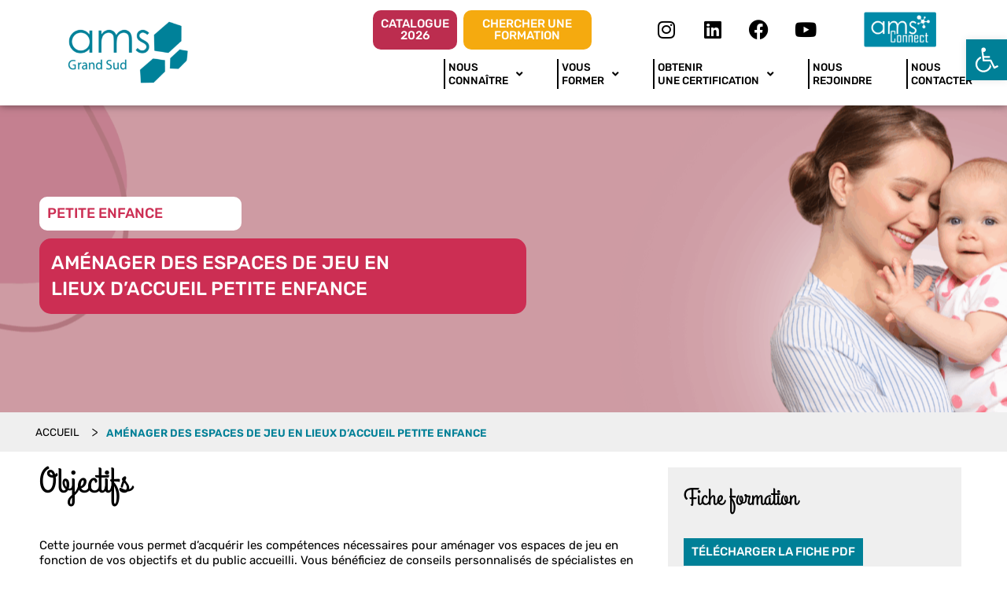

--- FILE ---
content_type: text/html; charset=UTF-8
request_url: https://ams-grandsud.fr/formation/amenagement-des-espaces-de-jeu-en-lieu-daccueil-petite-enfance/
body_size: 34221
content:
<!DOCTYPE html>
<html lang="fr-FR" prefix="og: https://ogp.me/ns#">
<head>
<meta charset="UTF-8">
<meta name="viewport" content="width=device-width, initial-scale=1">
	<link rel="profile" href="https://gmpg.org/xfn/11"> 
	<link rel="dns-prefetch" href="//cdn.hu-manity.co" />
		<!-- Cookie Compliance -->
		<script type="text/javascript">var huOptions = {"appID":"ams-grandsudfr-bcd22cb","currentLanguage":"fr","blocking":false,"globalCookie":false,"isAdmin":false,"privacyConsent":true,"forms":[]};</script>
		<script type="text/javascript" src="https://cdn.hu-manity.co/hu-banner.min.js"></script>	<style>img:is([sizes="auto" i], [sizes^="auto," i]) { contain-intrinsic-size: 3000px 1500px }</style>
	
<!-- Optimisation des moteurs de recherche par Rank Math - https://rankmath.com/ -->
<title>Aménager des espaces de jeu en lieux d&#039;accueil petite enfance | AMS Grand Sud</title>
<meta name="robots" content="follow, index, max-snippet:-1, max-video-preview:-1, max-image-preview:large"/>
<link rel="canonical" href="https://ams-grandsud.fr/formation/amenagement-des-espaces-de-jeu-en-lieu-daccueil-petite-enfance/" />
<meta property="og:locale" content="fr_FR" />
<meta property="og:type" content="article" />
<meta property="og:title" content="Aménager des espaces de jeu en lieux d&#039;accueil petite enfance | AMS Grand Sud" />
<meta property="og:url" content="https://ams-grandsud.fr/formation/amenagement-des-espaces-de-jeu-en-lieu-daccueil-petite-enfance/" />
<meta property="og:site_name" content="AMS-GRANDSUD" />
<meta property="og:updated_time" content="2026-01-02T17:58:30+02:00" />
<meta property="og:image" content="https://ams-grandsud.fr/wp-content/uploads/2021/03/logo-coul-ams.png" />
<meta property="og:image:secure_url" content="https://ams-grandsud.fr/wp-content/uploads/2021/03/logo-coul-ams.png" />
<meta property="og:image:width" content="800" />
<meta property="og:image:height" content="466" />
<meta property="og:image:alt" content="logo AMS" />
<meta property="og:image:type" content="image/png" />
<meta name="twitter:card" content="summary_large_image" />
<meta name="twitter:title" content="Aménager des espaces de jeu en lieux d&#039;accueil petite enfance | AMS Grand Sud" />
<meta name="twitter:image" content="https://ams-grandsud.fr/wp-content/uploads/2021/03/logo-coul-ams.png" />
<script type="application/ld+json" class="rank-math-schema">{"@context":"https://schema.org","@graph":[{"@type":"BreadcrumbList","@id":"https://ams-grandsud.fr/formation/amenagement-des-espaces-de-jeu-en-lieu-daccueil-petite-enfance/#breadcrumb","itemListElement":[{"@type":"ListItem","position":"1","item":{"@id":"https://ams-grandsud.fr","name":"Accueil"}},{"@type":"ListItem","position":"2","item":{"@id":"https://ams-grandsud.fr/formation/amenagement-des-espaces-de-jeu-en-lieu-daccueil-petite-enfance/","name":"Am\u00e9nager des espaces de jeu en lieux d&rsquo;accueil petite enfance"}}]}]}</script>
<!-- /Extension Rank Math WordPress SEO -->

<link rel='dns-prefetch' href='//fonts.googleapis.com' />
<link rel="alternate" type="application/rss+xml" title="AMS Grand Sud &raquo; Flux" href="https://ams-grandsud.fr/feed/" />
<link rel="alternate" type="application/rss+xml" title="AMS Grand Sud &raquo; Flux des commentaires" href="https://ams-grandsud.fr/comments/feed/" />
<link rel="alternate" type="application/rss+xml" title="AMS Grand Sud &raquo; Aménager des espaces de jeu en lieux d&rsquo;accueil petite enfance Flux des commentaires" href="https://ams-grandsud.fr/formation/amenagement-des-espaces-de-jeu-en-lieu-daccueil-petite-enfance/feed/" />
<script>
window._wpemojiSettings = {"baseUrl":"https:\/\/s.w.org\/images\/core\/emoji\/16.0.1\/72x72\/","ext":".png","svgUrl":"https:\/\/s.w.org\/images\/core\/emoji\/16.0.1\/svg\/","svgExt":".svg","source":{"concatemoji":"https:\/\/ams-grandsud.fr\/wp-includes\/js\/wp-emoji-release.min.js?ver=6.8.3"}};
/*! This file is auto-generated */
!function(s,n){var o,i,e;function c(e){try{var t={supportTests:e,timestamp:(new Date).valueOf()};sessionStorage.setItem(o,JSON.stringify(t))}catch(e){}}function p(e,t,n){e.clearRect(0,0,e.canvas.width,e.canvas.height),e.fillText(t,0,0);var t=new Uint32Array(e.getImageData(0,0,e.canvas.width,e.canvas.height).data),a=(e.clearRect(0,0,e.canvas.width,e.canvas.height),e.fillText(n,0,0),new Uint32Array(e.getImageData(0,0,e.canvas.width,e.canvas.height).data));return t.every(function(e,t){return e===a[t]})}function u(e,t){e.clearRect(0,0,e.canvas.width,e.canvas.height),e.fillText(t,0,0);for(var n=e.getImageData(16,16,1,1),a=0;a<n.data.length;a++)if(0!==n.data[a])return!1;return!0}function f(e,t,n,a){switch(t){case"flag":return n(e,"\ud83c\udff3\ufe0f\u200d\u26a7\ufe0f","\ud83c\udff3\ufe0f\u200b\u26a7\ufe0f")?!1:!n(e,"\ud83c\udde8\ud83c\uddf6","\ud83c\udde8\u200b\ud83c\uddf6")&&!n(e,"\ud83c\udff4\udb40\udc67\udb40\udc62\udb40\udc65\udb40\udc6e\udb40\udc67\udb40\udc7f","\ud83c\udff4\u200b\udb40\udc67\u200b\udb40\udc62\u200b\udb40\udc65\u200b\udb40\udc6e\u200b\udb40\udc67\u200b\udb40\udc7f");case"emoji":return!a(e,"\ud83e\udedf")}return!1}function g(e,t,n,a){var r="undefined"!=typeof WorkerGlobalScope&&self instanceof WorkerGlobalScope?new OffscreenCanvas(300,150):s.createElement("canvas"),o=r.getContext("2d",{willReadFrequently:!0}),i=(o.textBaseline="top",o.font="600 32px Arial",{});return e.forEach(function(e){i[e]=t(o,e,n,a)}),i}function t(e){var t=s.createElement("script");t.src=e,t.defer=!0,s.head.appendChild(t)}"undefined"!=typeof Promise&&(o="wpEmojiSettingsSupports",i=["flag","emoji"],n.supports={everything:!0,everythingExceptFlag:!0},e=new Promise(function(e){s.addEventListener("DOMContentLoaded",e,{once:!0})}),new Promise(function(t){var n=function(){try{var e=JSON.parse(sessionStorage.getItem(o));if("object"==typeof e&&"number"==typeof e.timestamp&&(new Date).valueOf()<e.timestamp+604800&&"object"==typeof e.supportTests)return e.supportTests}catch(e){}return null}();if(!n){if("undefined"!=typeof Worker&&"undefined"!=typeof OffscreenCanvas&&"undefined"!=typeof URL&&URL.createObjectURL&&"undefined"!=typeof Blob)try{var e="postMessage("+g.toString()+"("+[JSON.stringify(i),f.toString(),p.toString(),u.toString()].join(",")+"));",a=new Blob([e],{type:"text/javascript"}),r=new Worker(URL.createObjectURL(a),{name:"wpTestEmojiSupports"});return void(r.onmessage=function(e){c(n=e.data),r.terminate(),t(n)})}catch(e){}c(n=g(i,f,p,u))}t(n)}).then(function(e){for(var t in e)n.supports[t]=e[t],n.supports.everything=n.supports.everything&&n.supports[t],"flag"!==t&&(n.supports.everythingExceptFlag=n.supports.everythingExceptFlag&&n.supports[t]);n.supports.everythingExceptFlag=n.supports.everythingExceptFlag&&!n.supports.flag,n.DOMReady=!1,n.readyCallback=function(){n.DOMReady=!0}}).then(function(){return e}).then(function(){var e;n.supports.everything||(n.readyCallback(),(e=n.source||{}).concatemoji?t(e.concatemoji):e.wpemoji&&e.twemoji&&(t(e.twemoji),t(e.wpemoji)))}))}((window,document),window._wpemojiSettings);
</script>
<link rel='stylesheet' id='style-css' href='https://ams-grandsud.fr/wp-content/themes/astra-child/style.css?ver=202210251223' media='all' />
<link rel='stylesheet' id='astra-theme-css-css' href='https://ams-grandsud.fr/wp-content/themes/astra/assets/css/minified/frontend.min.css?ver=4.11.11' media='all' />
<style id='astra-theme-css-inline-css'>
.ast-no-sidebar .entry-content .alignfull {margin-left: calc( -50vw + 50%);margin-right: calc( -50vw + 50%);max-width: 100vw;width: 100vw;}.ast-no-sidebar .entry-content .alignwide {margin-left: calc(-41vw + 50%);margin-right: calc(-41vw + 50%);max-width: unset;width: unset;}.ast-no-sidebar .entry-content .alignfull .alignfull,.ast-no-sidebar .entry-content .alignfull .alignwide,.ast-no-sidebar .entry-content .alignwide .alignfull,.ast-no-sidebar .entry-content .alignwide .alignwide,.ast-no-sidebar .entry-content .wp-block-column .alignfull,.ast-no-sidebar .entry-content .wp-block-column .alignwide{width: 100%;margin-left: auto;margin-right: auto;}.wp-block-gallery,.blocks-gallery-grid {margin: 0;}.wp-block-separator {max-width: 100px;}.wp-block-separator.is-style-wide,.wp-block-separator.is-style-dots {max-width: none;}.entry-content .has-2-columns .wp-block-column:first-child {padding-right: 10px;}.entry-content .has-2-columns .wp-block-column:last-child {padding-left: 10px;}@media (max-width: 782px) {.entry-content .wp-block-columns .wp-block-column {flex-basis: 100%;}.entry-content .has-2-columns .wp-block-column:first-child {padding-right: 0;}.entry-content .has-2-columns .wp-block-column:last-child {padding-left: 0;}}body .entry-content .wp-block-latest-posts {margin-left: 0;}body .entry-content .wp-block-latest-posts li {list-style: none;}.ast-no-sidebar .ast-container .entry-content .wp-block-latest-posts {margin-left: 0;}.ast-header-break-point .entry-content .alignwide {margin-left: auto;margin-right: auto;}.entry-content .blocks-gallery-item img {margin-bottom: auto;}.wp-block-pullquote {border-top: 4px solid #555d66;border-bottom: 4px solid #555d66;color: #40464d;}:root{--ast-post-nav-space:0;--ast-container-default-xlg-padding:6.67em;--ast-container-default-lg-padding:5.67em;--ast-container-default-slg-padding:4.34em;--ast-container-default-md-padding:3.34em;--ast-container-default-sm-padding:6.67em;--ast-container-default-xs-padding:2.4em;--ast-container-default-xxs-padding:1.4em;--ast-code-block-background:#EEEEEE;--ast-comment-inputs-background:#FAFAFA;--ast-normal-container-width:1200px;--ast-narrow-container-width:750px;--ast-blog-title-font-weight:normal;--ast-blog-meta-weight:inherit;--ast-global-color-primary:var(--ast-global-color-5);--ast-global-color-secondary:var(--ast-global-color-4);--ast-global-color-alternate-background:var(--ast-global-color-7);--ast-global-color-subtle-background:var(--ast-global-color-6);--ast-bg-style-guide:#F8FAFC;--ast-shadow-style-guide:0px 0px 4px 0 #00000057;--ast-global-dark-bg-style:#fff;--ast-global-dark-lfs:#fbfbfb;--ast-widget-bg-color:#fafafa;--ast-wc-container-head-bg-color:#fbfbfb;--ast-title-layout-bg:#eeeeee;--ast-search-border-color:#e7e7e7;--ast-lifter-hover-bg:#e6e6e6;--ast-gallery-block-color:#000;--srfm-color-input-label:var(--ast-global-color-2);}html{font-size:93.75%;}a,.page-title{color:#000000;}a:hover,a:focus{color:var(--ast-global-color-1);}body,button,input,select,textarea,.ast-button,.ast-custom-button{font-family:'Rubik',sans-serif;font-weight:400;font-size:15px;font-size:1rem;line-height:var(--ast-body-line-height,1.3em);}blockquote{color:var(--ast-global-color-3);}p,.entry-content p{margin-bottom:1.33em;}h1,h2,h3,h4,h5,h6,.entry-content :where(h1,h2,h3,h4,h5,h6),.site-title,.site-title a{font-family:'Rubik',sans-serif;font-weight:400;line-height:1.1em;}.ast-site-identity .site-title a{color:var(--ast-global-color-2);}.site-title{font-size:35px;font-size:2.3333333333333rem;display:block;}.site-header .site-description{font-size:15px;font-size:1rem;display:none;}.entry-title{font-size:26px;font-size:1.7333333333333rem;}.archive .ast-article-post .ast-article-inner,.blog .ast-article-post .ast-article-inner,.archive .ast-article-post .ast-article-inner:hover,.blog .ast-article-post .ast-article-inner:hover{overflow:hidden;}h1,.entry-content :where(h1){font-size:40px;font-size:2.6666666666667rem;font-family:'Rubik',sans-serif;line-height:1.4em;}h2,.entry-content :where(h2){font-size:32px;font-size:2.1333333333333rem;font-family:'Rubik',sans-serif;line-height:1.3em;}h3,.entry-content :where(h3){font-size:26px;font-size:1.7333333333333rem;font-family:'Rubik',sans-serif;line-height:1.3em;}h4,.entry-content :where(h4){font-size:24px;font-size:1.6rem;line-height:1.2em;font-family:'Rubik',sans-serif;}h5,.entry-content :where(h5){font-size:20px;font-size:1.3333333333333rem;line-height:1.2em;font-family:'Rubik',sans-serif;}h6,.entry-content :where(h6){font-size:16px;font-size:1.0666666666667rem;line-height:1.25em;font-family:'Rubik',sans-serif;}::selection{background-color:#ffffff;color:#000000;}body,h1,h2,h3,h4,h5,h6,.entry-title a,.entry-content :where(h1,h2,h3,h4,h5,h6){color:var(--ast-global-color-3);}.tagcloud a:hover,.tagcloud a:focus,.tagcloud a.current-item{color:#ffffff;border-color:#000000;background-color:#000000;}input:focus,input[type="text"]:focus,input[type="email"]:focus,input[type="url"]:focus,input[type="password"]:focus,input[type="reset"]:focus,input[type="search"]:focus,textarea:focus{border-color:#000000;}input[type="radio"]:checked,input[type=reset],input[type="checkbox"]:checked,input[type="checkbox"]:hover:checked,input[type="checkbox"]:focus:checked,input[type=range]::-webkit-slider-thumb{border-color:#000000;background-color:#000000;box-shadow:none;}.site-footer a:hover + .post-count,.site-footer a:focus + .post-count{background:#000000;border-color:#000000;}.single .nav-links .nav-previous,.single .nav-links .nav-next{color:#000000;}.entry-meta,.entry-meta *{line-height:1.45;color:#000000;}.entry-meta a:not(.ast-button):hover,.entry-meta a:not(.ast-button):hover *,.entry-meta a:not(.ast-button):focus,.entry-meta a:not(.ast-button):focus *,.page-links > .page-link,.page-links .page-link:hover,.post-navigation a:hover{color:var(--ast-global-color-1);}#cat option,.secondary .calendar_wrap thead a,.secondary .calendar_wrap thead a:visited{color:#000000;}.secondary .calendar_wrap #today,.ast-progress-val span{background:#000000;}.secondary a:hover + .post-count,.secondary a:focus + .post-count{background:#000000;border-color:#000000;}.calendar_wrap #today > a{color:#ffffff;}.page-links .page-link,.single .post-navigation a{color:#000000;}.ast-search-menu-icon .search-form button.search-submit{padding:0 4px;}.ast-search-menu-icon form.search-form{padding-right:0;}.ast-search-menu-icon.slide-search input.search-field{width:0;}.ast-header-search .ast-search-menu-icon.ast-dropdown-active .search-form,.ast-header-search .ast-search-menu-icon.ast-dropdown-active .search-field:focus{transition:all 0.2s;}.search-form input.search-field:focus{outline:none;}.widget-title,.widget .wp-block-heading{font-size:21px;font-size:1.4rem;color:var(--ast-global-color-3);}.ast-search-menu-icon.slide-search a:focus-visible:focus-visible,.astra-search-icon:focus-visible,#close:focus-visible,a:focus-visible,.ast-menu-toggle:focus-visible,.site .skip-link:focus-visible,.wp-block-loginout input:focus-visible,.wp-block-search.wp-block-search__button-inside .wp-block-search__inside-wrapper,.ast-header-navigation-arrow:focus-visible,.woocommerce .wc-proceed-to-checkout > .checkout-button:focus-visible,.woocommerce .woocommerce-MyAccount-navigation ul li a:focus-visible,.ast-orders-table__row .ast-orders-table__cell:focus-visible,.woocommerce .woocommerce-order-details .order-again > .button:focus-visible,.woocommerce .woocommerce-message a.button.wc-forward:focus-visible,.woocommerce #minus_qty:focus-visible,.woocommerce #plus_qty:focus-visible,a#ast-apply-coupon:focus-visible,.woocommerce .woocommerce-info a:focus-visible,.woocommerce .astra-shop-summary-wrap a:focus-visible,.woocommerce a.wc-forward:focus-visible,#ast-apply-coupon:focus-visible,.woocommerce-js .woocommerce-mini-cart-item a.remove:focus-visible,#close:focus-visible,.button.search-submit:focus-visible,#search_submit:focus,.normal-search:focus-visible,.ast-header-account-wrap:focus-visible,.woocommerce .ast-on-card-button.ast-quick-view-trigger:focus,.astra-cart-drawer-close:focus,.ast-single-variation:focus,.ast-woocommerce-product-gallery__image:focus,.ast-button:focus,.woocommerce-product-gallery--with-images [data-controls="prev"]:focus-visible,.woocommerce-product-gallery--with-images [data-controls="next"]:focus-visible{outline-style:dotted;outline-color:inherit;outline-width:thin;}input:focus,input[type="text"]:focus,input[type="email"]:focus,input[type="url"]:focus,input[type="password"]:focus,input[type="reset"]:focus,input[type="search"]:focus,input[type="number"]:focus,textarea:focus,.wp-block-search__input:focus,[data-section="section-header-mobile-trigger"] .ast-button-wrap .ast-mobile-menu-trigger-minimal:focus,.ast-mobile-popup-drawer.active .menu-toggle-close:focus,.woocommerce-ordering select.orderby:focus,#ast-scroll-top:focus,#coupon_code:focus,.woocommerce-page #comment:focus,.woocommerce #reviews #respond input#submit:focus,.woocommerce a.add_to_cart_button:focus,.woocommerce .button.single_add_to_cart_button:focus,.woocommerce .woocommerce-cart-form button:focus,.woocommerce .woocommerce-cart-form__cart-item .quantity .qty:focus,.woocommerce .woocommerce-billing-fields .woocommerce-billing-fields__field-wrapper .woocommerce-input-wrapper > .input-text:focus,.woocommerce #order_comments:focus,.woocommerce #place_order:focus,.woocommerce .woocommerce-address-fields .woocommerce-address-fields__field-wrapper .woocommerce-input-wrapper > .input-text:focus,.woocommerce .woocommerce-MyAccount-content form button:focus,.woocommerce .woocommerce-MyAccount-content .woocommerce-EditAccountForm .woocommerce-form-row .woocommerce-Input.input-text:focus,.woocommerce .ast-woocommerce-container .woocommerce-pagination ul.page-numbers li a:focus,body #content .woocommerce form .form-row .select2-container--default .select2-selection--single:focus,#ast-coupon-code:focus,.woocommerce.woocommerce-js .quantity input[type=number]:focus,.woocommerce-js .woocommerce-mini-cart-item .quantity input[type=number]:focus,.woocommerce p#ast-coupon-trigger:focus{border-style:dotted;border-color:inherit;border-width:thin;}input{outline:none;}.woocommerce-js input[type=text]:focus,.woocommerce-js input[type=email]:focus,.woocommerce-js textarea:focus,input[type=number]:focus,.comments-area textarea#comment:focus,.comments-area textarea#comment:active,.comments-area .ast-comment-formwrap input[type="text"]:focus,.comments-area .ast-comment-formwrap input[type="text"]:active{outline-style:unset;outline-color:inherit;outline-width:thin;}.ast-logo-title-inline .site-logo-img{padding-right:1em;}body .ast-oembed-container *{position:absolute;top:0;width:100%;height:100%;left:0;}body .wp-block-embed-pocket-casts .ast-oembed-container *{position:unset;}.ast-single-post-featured-section + article {margin-top: 2em;}.site-content .ast-single-post-featured-section img {width: 100%;overflow: hidden;object-fit: cover;}.site > .ast-single-related-posts-container {margin-top: 0;}@media (min-width: 922px) {.ast-desktop .ast-container--narrow {max-width: var(--ast-narrow-container-width);margin: 0 auto;}}.ast-page-builder-template .hentry {margin: 0;}.ast-page-builder-template .site-content > .ast-container {max-width: 100%;padding: 0;}.ast-page-builder-template .site .site-content #primary {padding: 0;margin: 0;}.ast-page-builder-template .no-results {text-align: center;margin: 4em auto;}.ast-page-builder-template .ast-pagination {padding: 2em;}.ast-page-builder-template .entry-header.ast-no-title.ast-no-thumbnail {margin-top: 0;}.ast-page-builder-template .entry-header.ast-header-without-markup {margin-top: 0;margin-bottom: 0;}.ast-page-builder-template .entry-header.ast-no-title.ast-no-meta {margin-bottom: 0;}.ast-page-builder-template.single .post-navigation {padding-bottom: 2em;}.ast-page-builder-template.single-post .site-content > .ast-container {max-width: 100%;}.ast-page-builder-template .entry-header {margin-top: 4em;margin-left: auto;margin-right: auto;padding-left: 20px;padding-right: 20px;}.single.ast-page-builder-template .entry-header {padding-left: 20px;padding-right: 20px;}.ast-page-builder-template .ast-archive-description {margin: 4em auto 0;padding-left: 20px;padding-right: 20px;}.ast-page-builder-template.ast-no-sidebar .entry-content .alignwide {margin-left: 0;margin-right: 0;}@media (max-width:921.9px){#ast-desktop-header{display:none;}}@media (min-width:922px){#ast-mobile-header{display:none;}}@media( max-width: 420px ) {.single .nav-links .nav-previous,.single .nav-links .nav-next {width: 100%;text-align: center;}}.wp-block-buttons.aligncenter{justify-content:center;}@media (max-width:921px){.ast-theme-transparent-header #primary,.ast-theme-transparent-header #secondary{padding:0;}}@media (max-width:921px){.ast-plain-container.ast-no-sidebar #primary{padding:0;}}.ast-plain-container.ast-no-sidebar #primary{margin-top:0;margin-bottom:0;}@media (min-width:1200px){.wp-block-group .has-background{padding:20px;}}@media (min-width:1200px){.ast-no-sidebar.ast-separate-container .entry-content .wp-block-group.alignwide,.ast-no-sidebar.ast-separate-container .entry-content .wp-block-cover.alignwide{margin-left:-20px;margin-right:-20px;padding-left:20px;padding-right:20px;}.ast-no-sidebar.ast-separate-container .entry-content .wp-block-cover.alignfull,.ast-no-sidebar.ast-separate-container .entry-content .wp-block-group.alignfull{margin-left:-6.67em;margin-right:-6.67em;padding-left:6.67em;padding-right:6.67em;}}@media (min-width:1200px){.wp-block-cover-image.alignwide .wp-block-cover__inner-container,.wp-block-cover.alignwide .wp-block-cover__inner-container,.wp-block-cover-image.alignfull .wp-block-cover__inner-container,.wp-block-cover.alignfull .wp-block-cover__inner-container{width:100%;}}.wp-block-columns{margin-bottom:unset;}.wp-block-image.size-full{margin:2rem 0;}.wp-block-separator.has-background{padding:0;}.wp-block-gallery{margin-bottom:1.6em;}.wp-block-group{padding-top:4em;padding-bottom:4em;}.wp-block-group__inner-container .wp-block-columns:last-child,.wp-block-group__inner-container :last-child,.wp-block-table table{margin-bottom:0;}.blocks-gallery-grid{width:100%;}.wp-block-navigation-link__content{padding:5px 0;}.wp-block-group .wp-block-group .has-text-align-center,.wp-block-group .wp-block-column .has-text-align-center{max-width:100%;}.has-text-align-center{margin:0 auto;}@media (min-width:1200px){.wp-block-cover__inner-container,.alignwide .wp-block-group__inner-container,.alignfull .wp-block-group__inner-container{max-width:1200px;margin:0 auto;}.wp-block-group.alignnone,.wp-block-group.aligncenter,.wp-block-group.alignleft,.wp-block-group.alignright,.wp-block-group.alignwide,.wp-block-columns.alignwide{margin:2rem 0 1rem 0;}}@media (max-width:1200px){.wp-block-group{padding:3em;}.wp-block-group .wp-block-group{padding:1.5em;}.wp-block-columns,.wp-block-column{margin:1rem 0;}}@media (min-width:921px){.wp-block-columns .wp-block-group{padding:2em;}}@media (max-width:544px){.wp-block-cover-image .wp-block-cover__inner-container,.wp-block-cover .wp-block-cover__inner-container{width:unset;}.wp-block-cover,.wp-block-cover-image{padding:2em 0;}.wp-block-group,.wp-block-cover{padding:2em;}.wp-block-media-text__media img,.wp-block-media-text__media video{width:unset;max-width:100%;}.wp-block-media-text.has-background .wp-block-media-text__content{padding:1em;}}.wp-block-image.aligncenter{margin-left:auto;margin-right:auto;}.wp-block-table.aligncenter{margin-left:auto;margin-right:auto;}@media (min-width:544px){.entry-content .wp-block-media-text.has-media-on-the-right .wp-block-media-text__content{padding:0 8% 0 0;}.entry-content .wp-block-media-text .wp-block-media-text__content{padding:0 0 0 8%;}.ast-plain-container .site-content .entry-content .has-custom-content-position.is-position-bottom-left > *,.ast-plain-container .site-content .entry-content .has-custom-content-position.is-position-bottom-right > *,.ast-plain-container .site-content .entry-content .has-custom-content-position.is-position-top-left > *,.ast-plain-container .site-content .entry-content .has-custom-content-position.is-position-top-right > *,.ast-plain-container .site-content .entry-content .has-custom-content-position.is-position-center-right > *,.ast-plain-container .site-content .entry-content .has-custom-content-position.is-position-center-left > *{margin:0;}}@media (max-width:544px){.entry-content .wp-block-media-text .wp-block-media-text__content{padding:8% 0;}.wp-block-media-text .wp-block-media-text__media img{width:auto;max-width:100%;}}.wp-block-buttons .wp-block-button.is-style-outline .wp-block-button__link.wp-element-button,.ast-outline-button,.wp-block-uagb-buttons-child .uagb-buttons-repeater.ast-outline-button{border-top-width:2px;border-right-width:2px;border-bottom-width:2px;border-left-width:2px;font-family:inherit;font-weight:inherit;line-height:1em;}.wp-block-button .wp-block-button__link.wp-element-button.is-style-outline:not(.has-background),.wp-block-button.is-style-outline>.wp-block-button__link.wp-element-button:not(.has-background),.ast-outline-button{background-color:transparent;}.entry-content[data-ast-blocks-layout] > figure{margin-bottom:1em;}.elementor-widget-container .elementor-loop-container .e-loop-item[data-elementor-type="loop-item"]{width:100%;}.review-rating{display:flex;align-items:center;order:2;}@media (max-width:921px){.ast-separate-container #primary,.ast-separate-container #secondary{padding:1.5em 0;}#primary,#secondary{padding:1.5em 0;margin:0;}.ast-left-sidebar #content > .ast-container{display:flex;flex-direction:column-reverse;width:100%;}.ast-separate-container .ast-article-post,.ast-separate-container .ast-article-single{padding:1.5em 2.14em;}.ast-author-box img.avatar{margin:20px 0 0 0;}}@media (min-width:922px){.ast-separate-container.ast-right-sidebar #primary,.ast-separate-container.ast-left-sidebar #primary{border:0;}.search-no-results.ast-separate-container #primary{margin-bottom:4em;}}.wp-block-button .wp-block-button__link{color:#000000;}.wp-block-button .wp-block-button__link:hover,.wp-block-button .wp-block-button__link:focus{color:#ffffff;background-color:var(--ast-global-color-1);border-color:var(--ast-global-color-1);}.elementor-widget-heading h1.elementor-heading-title{line-height:1.4em;}.elementor-widget-heading h2.elementor-heading-title{line-height:1.3em;}.elementor-widget-heading h3.elementor-heading-title{line-height:1.3em;}.elementor-widget-heading h4.elementor-heading-title{line-height:1.2em;}.elementor-widget-heading h5.elementor-heading-title{line-height:1.2em;}.elementor-widget-heading h6.elementor-heading-title{line-height:1.25em;}.wp-block-button .wp-block-button__link{border-top-width:0;border-right-width:0;border-left-width:0;border-bottom-width:0;border-color:#ffffff;background-color:#ffffff;color:#000000;font-family:inherit;font-weight:inherit;line-height:1em;padding-top:10px;padding-right:40px;padding-bottom:10px;padding-left:40px;}.menu-toggle,button,.ast-button,.ast-custom-button,.button,input#submit,input[type="button"],input[type="submit"],input[type="reset"]{border-style:solid;border-top-width:0;border-right-width:0;border-left-width:0;border-bottom-width:0;color:#000000;border-color:#ffffff;background-color:#ffffff;padding-top:10px;padding-right:40px;padding-bottom:10px;padding-left:40px;font-family:inherit;font-weight:inherit;line-height:1em;}button:focus,.menu-toggle:hover,button:hover,.ast-button:hover,.ast-custom-button:hover .button:hover,.ast-custom-button:hover ,input[type=reset]:hover,input[type=reset]:focus,input#submit:hover,input#submit:focus,input[type="button"]:hover,input[type="button"]:focus,input[type="submit"]:hover,input[type="submit"]:focus{color:#ffffff;background-color:var(--ast-global-color-1);border-color:var(--ast-global-color-1);}@media (max-width:921px){.ast-mobile-header-stack .main-header-bar .ast-search-menu-icon{display:inline-block;}.ast-header-break-point.ast-header-custom-item-outside .ast-mobile-header-stack .main-header-bar .ast-search-icon{margin:0;}.ast-comment-avatar-wrap img{max-width:2.5em;}.ast-comment-meta{padding:0 1.8888em 1.3333em;}.ast-separate-container .ast-comment-list li.depth-1{padding:1.5em 2.14em;}.ast-separate-container .comment-respond{padding:2em 2.14em;}}@media (min-width:544px){.ast-container{max-width:100%;}}@media (max-width:544px){.ast-separate-container .ast-article-post,.ast-separate-container .ast-article-single,.ast-separate-container .comments-title,.ast-separate-container .ast-archive-description{padding:1.5em 1em;}.ast-separate-container #content .ast-container{padding-left:0.54em;padding-right:0.54em;}.ast-separate-container .ast-comment-list .bypostauthor{padding:.5em;}.ast-search-menu-icon.ast-dropdown-active .search-field{width:170px;}} #ast-mobile-header .ast-site-header-cart-li a{pointer-events:none;}.ast-no-sidebar.ast-separate-container .entry-content .alignfull {margin-left: -6.67em;margin-right: -6.67em;width: auto;}@media (max-width: 1200px) {.ast-no-sidebar.ast-separate-container .entry-content .alignfull {margin-left: -2.4em;margin-right: -2.4em;}}@media (max-width: 768px) {.ast-no-sidebar.ast-separate-container .entry-content .alignfull {margin-left: -2.14em;margin-right: -2.14em;}}@media (max-width: 544px) {.ast-no-sidebar.ast-separate-container .entry-content .alignfull {margin-left: -1em;margin-right: -1em;}}.ast-no-sidebar.ast-separate-container .entry-content .alignwide {margin-left: -20px;margin-right: -20px;}.ast-no-sidebar.ast-separate-container .entry-content .wp-block-column .alignfull,.ast-no-sidebar.ast-separate-container .entry-content .wp-block-column .alignwide {margin-left: auto;margin-right: auto;width: 100%;}@media (max-width:921px){.site-title{display:block;}.site-header .site-description{display:none;}h1,.entry-content :where(h1){font-size:30px;}h2,.entry-content :where(h2){font-size:25px;}h3,.entry-content :where(h3){font-size:20px;}}@media (max-width:544px){.site-title{display:block;}.site-header .site-description{display:none;}h1,.entry-content :where(h1){font-size:30px;}h2,.entry-content :where(h2){font-size:25px;}h3,.entry-content :where(h3){font-size:20px;}}@media (max-width:921px){html{font-size:85.5%;}}@media (max-width:544px){html{font-size:85.5%;}}@media (min-width:922px){.ast-container{max-width:1240px;}}@font-face {font-family: "Astra";src: url(https://ams-grandsud.fr/wp-content/themes/astra/assets/fonts/astra.woff) format("woff"),url(https://ams-grandsud.fr/wp-content/themes/astra/assets/fonts/astra.ttf) format("truetype"),url(https://ams-grandsud.fr/wp-content/themes/astra/assets/fonts/astra.svg#astra) format("svg");font-weight: normal;font-style: normal;font-display: fallback;}@media (min-width:922px){.single-post .site-content > .ast-container{max-width:1200px;}}@media (min-width:922px){.main-header-menu .sub-menu .menu-item.ast-left-align-sub-menu:hover > .sub-menu,.main-header-menu .sub-menu .menu-item.ast-left-align-sub-menu.focus > .sub-menu{margin-left:-0px;}}.site .comments-area{padding-bottom:3em;}.astra-icon-down_arrow::after {content: "\e900";font-family: Astra;}.astra-icon-close::after {content: "\e5cd";font-family: Astra;}.astra-icon-drag_handle::after {content: "\e25d";font-family: Astra;}.astra-icon-format_align_justify::after {content: "\e235";font-family: Astra;}.astra-icon-menu::after {content: "\e5d2";font-family: Astra;}.astra-icon-reorder::after {content: "\e8fe";font-family: Astra;}.astra-icon-search::after {content: "\e8b6";font-family: Astra;}.astra-icon-zoom_in::after {content: "\e56b";font-family: Astra;}.astra-icon-check-circle::after {content: "\e901";font-family: Astra;}.astra-icon-shopping-cart::after {content: "\f07a";font-family: Astra;}.astra-icon-shopping-bag::after {content: "\f290";font-family: Astra;}.astra-icon-shopping-basket::after {content: "\f291";font-family: Astra;}.astra-icon-circle-o::after {content: "\e903";font-family: Astra;}.astra-icon-certificate::after {content: "\e902";font-family: Astra;}blockquote {padding: 1.2em;}:root .has-ast-global-color-0-color{color:var(--ast-global-color-0);}:root .has-ast-global-color-0-background-color{background-color:var(--ast-global-color-0);}:root .wp-block-button .has-ast-global-color-0-color{color:var(--ast-global-color-0);}:root .wp-block-button .has-ast-global-color-0-background-color{background-color:var(--ast-global-color-0);}:root .has-ast-global-color-1-color{color:var(--ast-global-color-1);}:root .has-ast-global-color-1-background-color{background-color:var(--ast-global-color-1);}:root .wp-block-button .has-ast-global-color-1-color{color:var(--ast-global-color-1);}:root .wp-block-button .has-ast-global-color-1-background-color{background-color:var(--ast-global-color-1);}:root .has-ast-global-color-2-color{color:var(--ast-global-color-2);}:root .has-ast-global-color-2-background-color{background-color:var(--ast-global-color-2);}:root .wp-block-button .has-ast-global-color-2-color{color:var(--ast-global-color-2);}:root .wp-block-button .has-ast-global-color-2-background-color{background-color:var(--ast-global-color-2);}:root .has-ast-global-color-3-color{color:var(--ast-global-color-3);}:root .has-ast-global-color-3-background-color{background-color:var(--ast-global-color-3);}:root .wp-block-button .has-ast-global-color-3-color{color:var(--ast-global-color-3);}:root .wp-block-button .has-ast-global-color-3-background-color{background-color:var(--ast-global-color-3);}:root .has-ast-global-color-4-color{color:var(--ast-global-color-4);}:root .has-ast-global-color-4-background-color{background-color:var(--ast-global-color-4);}:root .wp-block-button .has-ast-global-color-4-color{color:var(--ast-global-color-4);}:root .wp-block-button .has-ast-global-color-4-background-color{background-color:var(--ast-global-color-4);}:root .has-ast-global-color-5-color{color:var(--ast-global-color-5);}:root .has-ast-global-color-5-background-color{background-color:var(--ast-global-color-5);}:root .wp-block-button .has-ast-global-color-5-color{color:var(--ast-global-color-5);}:root .wp-block-button .has-ast-global-color-5-background-color{background-color:var(--ast-global-color-5);}:root .has-ast-global-color-6-color{color:var(--ast-global-color-6);}:root .has-ast-global-color-6-background-color{background-color:var(--ast-global-color-6);}:root .wp-block-button .has-ast-global-color-6-color{color:var(--ast-global-color-6);}:root .wp-block-button .has-ast-global-color-6-background-color{background-color:var(--ast-global-color-6);}:root .has-ast-global-color-7-color{color:var(--ast-global-color-7);}:root .has-ast-global-color-7-background-color{background-color:var(--ast-global-color-7);}:root .wp-block-button .has-ast-global-color-7-color{color:var(--ast-global-color-7);}:root .wp-block-button .has-ast-global-color-7-background-color{background-color:var(--ast-global-color-7);}:root .has-ast-global-color-8-color{color:var(--ast-global-color-8);}:root .has-ast-global-color-8-background-color{background-color:var(--ast-global-color-8);}:root .wp-block-button .has-ast-global-color-8-color{color:var(--ast-global-color-8);}:root .wp-block-button .has-ast-global-color-8-background-color{background-color:var(--ast-global-color-8);}:root{--ast-global-color-0:#0170B9;--ast-global-color-1:#3a3a3a;--ast-global-color-2:#3a3a3a;--ast-global-color-3:#4B4F58;--ast-global-color-4:#F5F5F5;--ast-global-color-5:#FFFFFF;--ast-global-color-6:#E5E5E5;--ast-global-color-7:#424242;--ast-global-color-8:#000000;}:root {--ast-border-color : #dddddd;}.ast-single-entry-banner {-js-display: flex;display: flex;flex-direction: column;justify-content: center;text-align: center;position: relative;background: var(--ast-title-layout-bg);}.ast-single-entry-banner[data-banner-layout="layout-1"] {max-width: 1200px;background: inherit;padding: 20px 0;}.ast-single-entry-banner[data-banner-width-type="custom"] {margin: 0 auto;width: 100%;}.ast-single-entry-banner + .site-content .entry-header {margin-bottom: 0;}.site .ast-author-avatar {--ast-author-avatar-size: ;}a.ast-underline-text {text-decoration: underline;}.ast-container > .ast-terms-link {position: relative;display: block;}a.ast-button.ast-badge-tax {padding: 4px 8px;border-radius: 3px;font-size: inherit;}header.entry-header{text-align:left;}header.entry-header > *:not(:last-child){margin-bottom:10px;}@media (max-width:921px){header.entry-header{text-align:left;}}@media (max-width:544px){header.entry-header{text-align:left;}}.ast-archive-entry-banner {-js-display: flex;display: flex;flex-direction: column;justify-content: center;text-align: center;position: relative;background: var(--ast-title-layout-bg);}.ast-archive-entry-banner[data-banner-width-type="custom"] {margin: 0 auto;width: 100%;}.ast-archive-entry-banner[data-banner-layout="layout-1"] {background: inherit;padding: 20px 0;text-align: left;}body.archive .ast-archive-description{max-width:1200px;width:100%;text-align:left;padding-top:3em;padding-right:3em;padding-bottom:3em;padding-left:3em;}body.archive .ast-archive-description .ast-archive-title,body.archive .ast-archive-description .ast-archive-title *{font-size:40px;font-size:2.6666666666667rem;}body.archive .ast-archive-description > *:not(:last-child){margin-bottom:10px;}@media (max-width:921px){body.archive .ast-archive-description{text-align:left;}}@media (max-width:544px){body.archive .ast-archive-description{text-align:left;}}.ast-breadcrumbs .trail-browse,.ast-breadcrumbs .trail-items,.ast-breadcrumbs .trail-items li{display:inline-block;margin:0;padding:0;border:none;background:inherit;text-indent:0;text-decoration:none;}.ast-breadcrumbs .trail-browse{font-size:inherit;font-style:inherit;font-weight:inherit;color:inherit;}.ast-breadcrumbs .trail-items{list-style:none;}.trail-items li::after{padding:0 0.3em;content:"\00bb";}.trail-items li:last-of-type::after{display:none;}h1,h2,h3,h4,h5,h6,.entry-content :where(h1,h2,h3,h4,h5,h6){color:#000000;}@media (max-width:921px){.ast-builder-grid-row-container.ast-builder-grid-row-tablet-3-firstrow .ast-builder-grid-row > *:first-child,.ast-builder-grid-row-container.ast-builder-grid-row-tablet-3-lastrow .ast-builder-grid-row > *:last-child{grid-column:1 / -1;}}@media (max-width:544px){.ast-builder-grid-row-container.ast-builder-grid-row-mobile-3-firstrow .ast-builder-grid-row > *:first-child,.ast-builder-grid-row-container.ast-builder-grid-row-mobile-3-lastrow .ast-builder-grid-row > *:last-child{grid-column:1 / -1;}}.ast-builder-layout-element[data-section="title_tagline"]{display:flex;}@media (max-width:921px){.ast-header-break-point .ast-builder-layout-element[data-section="title_tagline"]{display:flex;}}@media (max-width:544px){.ast-header-break-point .ast-builder-layout-element[data-section="title_tagline"]{display:flex;}}.ast-builder-menu-1{font-family:inherit;font-weight:inherit;}.ast-builder-menu-1 .sub-menu,.ast-builder-menu-1 .inline-on-mobile .sub-menu{border-top-width:2px;border-bottom-width:0px;border-right-width:0px;border-left-width:0px;border-color:#ffffff;border-style:solid;}.ast-builder-menu-1 .sub-menu .sub-menu{top:-2px;}.ast-builder-menu-1 .main-header-menu > .menu-item > .sub-menu,.ast-builder-menu-1 .main-header-menu > .menu-item > .astra-full-megamenu-wrapper{margin-top:0px;}.ast-desktop .ast-builder-menu-1 .main-header-menu > .menu-item > .sub-menu:before,.ast-desktop .ast-builder-menu-1 .main-header-menu > .menu-item > .astra-full-megamenu-wrapper:before{height:calc( 0px + 2px + 5px );}.ast-desktop .ast-builder-menu-1 .menu-item .sub-menu .menu-link{border-style:none;}@media (max-width:921px){.ast-header-break-point .ast-builder-menu-1 .menu-item.menu-item-has-children > .ast-menu-toggle{top:0;}.ast-builder-menu-1 .inline-on-mobile .menu-item.menu-item-has-children > .ast-menu-toggle{right:-15px;}.ast-builder-menu-1 .menu-item-has-children > .menu-link:after{content:unset;}.ast-builder-menu-1 .main-header-menu > .menu-item > .sub-menu,.ast-builder-menu-1 .main-header-menu > .menu-item > .astra-full-megamenu-wrapper{margin-top:0;}}@media (max-width:544px){.ast-header-break-point .ast-builder-menu-1 .menu-item.menu-item-has-children > .ast-menu-toggle{top:0;}.ast-builder-menu-1 .main-header-menu > .menu-item > .sub-menu,.ast-builder-menu-1 .main-header-menu > .menu-item > .astra-full-megamenu-wrapper{margin-top:0;}}.ast-builder-menu-1{display:flex;}@media (max-width:921px){.ast-header-break-point .ast-builder-menu-1{display:flex;}}@media (max-width:544px){.ast-header-break-point .ast-builder-menu-1{display:flex;}}.elementor-posts-container [CLASS*="ast-width-"]{width:100%;}.elementor-template-full-width .ast-container{display:block;}.elementor-screen-only,.screen-reader-text,.screen-reader-text span,.ui-helper-hidden-accessible{top:0 !important;}@media (max-width:544px){.elementor-element .elementor-wc-products .woocommerce[class*="columns-"] ul.products li.product{width:auto;margin:0;}.elementor-element .woocommerce .woocommerce-result-count{float:none;}}.ast-header-break-point .main-header-bar{border-bottom-width:1px;}@media (min-width:922px){.main-header-bar{border-bottom-width:1px;}}.main-header-menu .menu-item, #astra-footer-menu .menu-item, .main-header-bar .ast-masthead-custom-menu-items{-js-display:flex;display:flex;-webkit-box-pack:center;-webkit-justify-content:center;-moz-box-pack:center;-ms-flex-pack:center;justify-content:center;-webkit-box-orient:vertical;-webkit-box-direction:normal;-webkit-flex-direction:column;-moz-box-orient:vertical;-moz-box-direction:normal;-ms-flex-direction:column;flex-direction:column;}.main-header-menu > .menu-item > .menu-link, #astra-footer-menu > .menu-item > .menu-link{height:100%;-webkit-box-align:center;-webkit-align-items:center;-moz-box-align:center;-ms-flex-align:center;align-items:center;-js-display:flex;display:flex;}.main-header-menu .sub-menu .menu-item.menu-item-has-children > .menu-link:after{position:absolute;right:1em;top:50%;transform:translate(0,-50%) rotate(270deg);}.ast-header-break-point .main-header-bar .main-header-bar-navigation .page_item_has_children > .ast-menu-toggle::before, .ast-header-break-point .main-header-bar .main-header-bar-navigation .menu-item-has-children > .ast-menu-toggle::before, .ast-mobile-popup-drawer .main-header-bar-navigation .menu-item-has-children>.ast-menu-toggle::before, .ast-header-break-point .ast-mobile-header-wrap .main-header-bar-navigation .menu-item-has-children > .ast-menu-toggle::before{font-weight:bold;content:"\e900";font-family:Astra;text-decoration:inherit;display:inline-block;}.ast-header-break-point .main-navigation ul.sub-menu .menu-item .menu-link:before{content:"\e900";font-family:Astra;font-size:.65em;text-decoration:inherit;display:inline-block;transform:translate(0, -2px) rotateZ(270deg);margin-right:5px;}.widget_search .search-form:after{font-family:Astra;font-size:1.2em;font-weight:normal;content:"\e8b6";position:absolute;top:50%;right:15px;transform:translate(0, -50%);}.astra-search-icon::before{content:"\e8b6";font-family:Astra;font-style:normal;font-weight:normal;text-decoration:inherit;text-align:center;-webkit-font-smoothing:antialiased;-moz-osx-font-smoothing:grayscale;z-index:3;}.main-header-bar .main-header-bar-navigation .page_item_has_children > a:after, .main-header-bar .main-header-bar-navigation .menu-item-has-children > a:after, .menu-item-has-children .ast-header-navigation-arrow:after{content:"\e900";display:inline-block;font-family:Astra;font-size:.6rem;font-weight:bold;text-rendering:auto;-webkit-font-smoothing:antialiased;-moz-osx-font-smoothing:grayscale;margin-left:10px;line-height:normal;}.menu-item-has-children .sub-menu .ast-header-navigation-arrow:after{margin-left:0;}.ast-mobile-popup-drawer .main-header-bar-navigation .ast-submenu-expanded>.ast-menu-toggle::before{transform:rotateX(180deg);}.ast-header-break-point .main-header-bar-navigation .menu-item-has-children > .menu-link:after{display:none;}@media (min-width:922px){.ast-builder-menu .main-navigation > ul > li:last-child a{margin-right:0;}}.ast-separate-container .ast-article-inner{background-color:transparent;background-image:none;}.ast-separate-container .ast-article-post{background-color:var(--ast-global-color-5);}@media (max-width:921px){.ast-separate-container .ast-article-post{background-color:var(--ast-global-color-5);}}@media (max-width:544px){.ast-separate-container .ast-article-post{background-color:var(--ast-global-color-5);}}.ast-separate-container .ast-article-single:not(.ast-related-post), .woocommerce.ast-separate-container .ast-woocommerce-container, .ast-separate-container .error-404, .ast-separate-container .no-results, .single.ast-separate-container  .ast-author-meta, .ast-separate-container .related-posts-title-wrapper, .ast-separate-container .comments-count-wrapper, .ast-box-layout.ast-plain-container .site-content, .ast-padded-layout.ast-plain-container .site-content, .ast-separate-container .ast-archive-description, .ast-separate-container .comments-area .comment-respond, .ast-separate-container .comments-area .ast-comment-list li, .ast-separate-container .comments-area .comments-title{background-color:var(--ast-global-color-5);}@media (max-width:921px){.ast-separate-container .ast-article-single:not(.ast-related-post), .woocommerce.ast-separate-container .ast-woocommerce-container, .ast-separate-container .error-404, .ast-separate-container .no-results, .single.ast-separate-container  .ast-author-meta, .ast-separate-container .related-posts-title-wrapper, .ast-separate-container .comments-count-wrapper, .ast-box-layout.ast-plain-container .site-content, .ast-padded-layout.ast-plain-container .site-content, .ast-separate-container .ast-archive-description{background-color:var(--ast-global-color-5);}}@media (max-width:544px){.ast-separate-container .ast-article-single:not(.ast-related-post), .woocommerce.ast-separate-container .ast-woocommerce-container, .ast-separate-container .error-404, .ast-separate-container .no-results, .single.ast-separate-container  .ast-author-meta, .ast-separate-container .related-posts-title-wrapper, .ast-separate-container .comments-count-wrapper, .ast-box-layout.ast-plain-container .site-content, .ast-padded-layout.ast-plain-container .site-content, .ast-separate-container .ast-archive-description{background-color:var(--ast-global-color-5);}}.ast-separate-container.ast-two-container #secondary .widget{background-color:var(--ast-global-color-5);}@media (max-width:921px){.ast-separate-container.ast-two-container #secondary .widget{background-color:var(--ast-global-color-5);}}@media (max-width:544px){.ast-separate-container.ast-two-container #secondary .widget{background-color:var(--ast-global-color-5);}}.ast-mobile-header-content > *,.ast-desktop-header-content > * {padding: 10px 0;height: auto;}.ast-mobile-header-content > *:first-child,.ast-desktop-header-content > *:first-child {padding-top: 10px;}.ast-mobile-header-content > .ast-builder-menu,.ast-desktop-header-content > .ast-builder-menu {padding-top: 0;}.ast-mobile-header-content > *:last-child,.ast-desktop-header-content > *:last-child {padding-bottom: 0;}.ast-mobile-header-content .ast-search-menu-icon.ast-inline-search label,.ast-desktop-header-content .ast-search-menu-icon.ast-inline-search label {width: 100%;}.ast-desktop-header-content .main-header-bar-navigation .ast-submenu-expanded > .ast-menu-toggle::before {transform: rotateX(180deg);}#ast-desktop-header .ast-desktop-header-content,.ast-mobile-header-content .ast-search-icon,.ast-desktop-header-content .ast-search-icon,.ast-mobile-header-wrap .ast-mobile-header-content,.ast-main-header-nav-open.ast-popup-nav-open .ast-mobile-header-wrap .ast-mobile-header-content,.ast-main-header-nav-open.ast-popup-nav-open .ast-desktop-header-content {display: none;}.ast-main-header-nav-open.ast-header-break-point #ast-desktop-header .ast-desktop-header-content,.ast-main-header-nav-open.ast-header-break-point .ast-mobile-header-wrap .ast-mobile-header-content {display: block;}.ast-desktop .ast-desktop-header-content .astra-menu-animation-slide-up > .menu-item > .sub-menu,.ast-desktop .ast-desktop-header-content .astra-menu-animation-slide-up > .menu-item .menu-item > .sub-menu,.ast-desktop .ast-desktop-header-content .astra-menu-animation-slide-down > .menu-item > .sub-menu,.ast-desktop .ast-desktop-header-content .astra-menu-animation-slide-down > .menu-item .menu-item > .sub-menu,.ast-desktop .ast-desktop-header-content .astra-menu-animation-fade > .menu-item > .sub-menu,.ast-desktop .ast-desktop-header-content .astra-menu-animation-fade > .menu-item .menu-item > .sub-menu {opacity: 1;visibility: visible;}.ast-hfb-header.ast-default-menu-enable.ast-header-break-point .ast-mobile-header-wrap .ast-mobile-header-content .main-header-bar-navigation {width: unset;margin: unset;}.ast-mobile-header-content.content-align-flex-end .main-header-bar-navigation .menu-item-has-children > .ast-menu-toggle,.ast-desktop-header-content.content-align-flex-end .main-header-bar-navigation .menu-item-has-children > .ast-menu-toggle {left: calc( 20px - 0.907em);right: auto;}.ast-mobile-header-content .ast-search-menu-icon,.ast-mobile-header-content .ast-search-menu-icon.slide-search,.ast-desktop-header-content .ast-search-menu-icon,.ast-desktop-header-content .ast-search-menu-icon.slide-search {width: 100%;position: relative;display: block;right: auto;transform: none;}.ast-mobile-header-content .ast-search-menu-icon.slide-search .search-form,.ast-mobile-header-content .ast-search-menu-icon .search-form,.ast-desktop-header-content .ast-search-menu-icon.slide-search .search-form,.ast-desktop-header-content .ast-search-menu-icon .search-form {right: 0;visibility: visible;opacity: 1;position: relative;top: auto;transform: none;padding: 0;display: block;overflow: hidden;}.ast-mobile-header-content .ast-search-menu-icon.ast-inline-search .search-field,.ast-mobile-header-content .ast-search-menu-icon .search-field,.ast-desktop-header-content .ast-search-menu-icon.ast-inline-search .search-field,.ast-desktop-header-content .ast-search-menu-icon .search-field {width: 100%;padding-right: 5.5em;}.ast-mobile-header-content .ast-search-menu-icon .search-submit,.ast-desktop-header-content .ast-search-menu-icon .search-submit {display: block;position: absolute;height: 100%;top: 0;right: 0;padding: 0 1em;border-radius: 0;}.ast-hfb-header.ast-default-menu-enable.ast-header-break-point .ast-mobile-header-wrap .ast-mobile-header-content .main-header-bar-navigation ul .sub-menu .menu-link {padding-left: 30px;}.ast-hfb-header.ast-default-menu-enable.ast-header-break-point .ast-mobile-header-wrap .ast-mobile-header-content .main-header-bar-navigation .sub-menu .menu-item .menu-item .menu-link {padding-left: 40px;}.ast-mobile-popup-drawer.active .ast-mobile-popup-inner{background-color:#ffffff;;}.ast-mobile-header-wrap .ast-mobile-header-content, .ast-desktop-header-content{background-color:#ffffff;;}.ast-mobile-popup-content > *, .ast-mobile-header-content > *, .ast-desktop-popup-content > *, .ast-desktop-header-content > *{padding-top:0px;padding-bottom:0px;}.content-align-flex-start .ast-builder-layout-element{justify-content:flex-start;}.content-align-flex-start .main-header-menu{text-align:left;}.ast-mobile-popup-drawer.active .menu-toggle-close{color:#3a3a3a;}.ast-mobile-header-wrap .ast-primary-header-bar,.ast-primary-header-bar .site-primary-header-wrap{min-height:70px;}.ast-desktop .ast-primary-header-bar .main-header-menu > .menu-item{line-height:70px;}.ast-header-break-point #masthead .ast-mobile-header-wrap .ast-primary-header-bar,.ast-header-break-point #masthead .ast-mobile-header-wrap .ast-below-header-bar,.ast-header-break-point #masthead .ast-mobile-header-wrap .ast-above-header-bar{padding-left:20px;padding-right:20px;}.ast-header-break-point .ast-primary-header-bar{border-bottom-width:1px;border-bottom-color:var( --ast-global-color-subtle-background,--ast-global-color-7 );border-bottom-style:solid;}@media (min-width:922px){.ast-primary-header-bar{border-bottom-width:1px;border-bottom-color:var( --ast-global-color-subtle-background,--ast-global-color-7 );border-bottom-style:solid;}}.ast-primary-header-bar{background-color:var( --ast-global-color-primary,--ast-global-color-4 );}.ast-primary-header-bar{display:block;}@media (max-width:921px){.ast-header-break-point .ast-primary-header-bar{display:grid;}}@media (max-width:544px){.ast-header-break-point .ast-primary-header-bar{display:grid;}}[data-section="section-header-mobile-trigger"] .ast-button-wrap .ast-mobile-menu-trigger-minimal{color:#ffffff;border:none;background:transparent;}[data-section="section-header-mobile-trigger"] .ast-button-wrap .mobile-menu-toggle-icon .ast-mobile-svg{width:20px;height:20px;fill:#ffffff;}[data-section="section-header-mobile-trigger"] .ast-button-wrap .mobile-menu-wrap .mobile-menu{color:#ffffff;}.ast-builder-menu-mobile .main-navigation .menu-item.menu-item-has-children > .ast-menu-toggle{top:0;}.ast-builder-menu-mobile .main-navigation .menu-item-has-children > .menu-link:after{content:unset;}.ast-hfb-header .ast-builder-menu-mobile .main-header-menu, .ast-hfb-header .ast-builder-menu-mobile .main-navigation .menu-item .menu-link, .ast-hfb-header .ast-builder-menu-mobile .main-navigation .menu-item .sub-menu .menu-link{border-style:none;}.ast-builder-menu-mobile .main-navigation .menu-item.menu-item-has-children > .ast-menu-toggle{top:0;}@media (max-width:921px){.ast-builder-menu-mobile .main-navigation .menu-item.menu-item-has-children > .ast-menu-toggle{top:0;}.ast-builder-menu-mobile .main-navigation .menu-item-has-children > .menu-link:after{content:unset;}}@media (max-width:544px){.ast-builder-menu-mobile .main-navigation .menu-item.menu-item-has-children > .ast-menu-toggle{top:0;}}.ast-builder-menu-mobile .main-navigation{display:block;}@media (max-width:921px){.ast-header-break-point .ast-builder-menu-mobile .main-navigation{display:block;}}@media (max-width:544px){.ast-header-break-point .ast-builder-menu-mobile .main-navigation{display:block;}}:root{--e-global-color-astglobalcolor0:#0170B9;--e-global-color-astglobalcolor1:#3a3a3a;--e-global-color-astglobalcolor2:#3a3a3a;--e-global-color-astglobalcolor3:#4B4F58;--e-global-color-astglobalcolor4:#F5F5F5;--e-global-color-astglobalcolor5:#FFFFFF;--e-global-color-astglobalcolor6:#E5E5E5;--e-global-color-astglobalcolor7:#424242;--e-global-color-astglobalcolor8:#000000;}
</style>
<link rel='stylesheet' id='astra-google-fonts-css' href='https://fonts.googleapis.com/css?family=Rubik%3A400%2C&#038;display=fallback&#038;ver=4.11.11' media='all' />
<style id='wp-emoji-styles-inline-css'>

	img.wp-smiley, img.emoji {
		display: inline !important;
		border: none !important;
		box-shadow: none !important;
		height: 1em !important;
		width: 1em !important;
		margin: 0 0.07em !important;
		vertical-align: -0.1em !important;
		background: none !important;
		padding: 0 !important;
	}
</style>
<link rel='stylesheet' id='wp-block-library-css' href='https://ams-grandsud.fr/wp-includes/css/dist/block-library/style.min.css?ver=6.8.3' media='all' />
<style id='global-styles-inline-css'>
:root{--wp--preset--aspect-ratio--square: 1;--wp--preset--aspect-ratio--4-3: 4/3;--wp--preset--aspect-ratio--3-4: 3/4;--wp--preset--aspect-ratio--3-2: 3/2;--wp--preset--aspect-ratio--2-3: 2/3;--wp--preset--aspect-ratio--16-9: 16/9;--wp--preset--aspect-ratio--9-16: 9/16;--wp--preset--color--black: #000000;--wp--preset--color--cyan-bluish-gray: #abb8c3;--wp--preset--color--white: #ffffff;--wp--preset--color--pale-pink: #f78da7;--wp--preset--color--vivid-red: #cf2e2e;--wp--preset--color--luminous-vivid-orange: #ff6900;--wp--preset--color--luminous-vivid-amber: #fcb900;--wp--preset--color--light-green-cyan: #7bdcb5;--wp--preset--color--vivid-green-cyan: #00d084;--wp--preset--color--pale-cyan-blue: #8ed1fc;--wp--preset--color--vivid-cyan-blue: #0693e3;--wp--preset--color--vivid-purple: #9b51e0;--wp--preset--color--ast-global-color-0: var(--ast-global-color-0);--wp--preset--color--ast-global-color-1: var(--ast-global-color-1);--wp--preset--color--ast-global-color-2: var(--ast-global-color-2);--wp--preset--color--ast-global-color-3: var(--ast-global-color-3);--wp--preset--color--ast-global-color-4: var(--ast-global-color-4);--wp--preset--color--ast-global-color-5: var(--ast-global-color-5);--wp--preset--color--ast-global-color-6: var(--ast-global-color-6);--wp--preset--color--ast-global-color-7: var(--ast-global-color-7);--wp--preset--color--ast-global-color-8: var(--ast-global-color-8);--wp--preset--gradient--vivid-cyan-blue-to-vivid-purple: linear-gradient(135deg,rgba(6,147,227,1) 0%,rgb(155,81,224) 100%);--wp--preset--gradient--light-green-cyan-to-vivid-green-cyan: linear-gradient(135deg,rgb(122,220,180) 0%,rgb(0,208,130) 100%);--wp--preset--gradient--luminous-vivid-amber-to-luminous-vivid-orange: linear-gradient(135deg,rgba(252,185,0,1) 0%,rgba(255,105,0,1) 100%);--wp--preset--gradient--luminous-vivid-orange-to-vivid-red: linear-gradient(135deg,rgba(255,105,0,1) 0%,rgb(207,46,46) 100%);--wp--preset--gradient--very-light-gray-to-cyan-bluish-gray: linear-gradient(135deg,rgb(238,238,238) 0%,rgb(169,184,195) 100%);--wp--preset--gradient--cool-to-warm-spectrum: linear-gradient(135deg,rgb(74,234,220) 0%,rgb(151,120,209) 20%,rgb(207,42,186) 40%,rgb(238,44,130) 60%,rgb(251,105,98) 80%,rgb(254,248,76) 100%);--wp--preset--gradient--blush-light-purple: linear-gradient(135deg,rgb(255,206,236) 0%,rgb(152,150,240) 100%);--wp--preset--gradient--blush-bordeaux: linear-gradient(135deg,rgb(254,205,165) 0%,rgb(254,45,45) 50%,rgb(107,0,62) 100%);--wp--preset--gradient--luminous-dusk: linear-gradient(135deg,rgb(255,203,112) 0%,rgb(199,81,192) 50%,rgb(65,88,208) 100%);--wp--preset--gradient--pale-ocean: linear-gradient(135deg,rgb(255,245,203) 0%,rgb(182,227,212) 50%,rgb(51,167,181) 100%);--wp--preset--gradient--electric-grass: linear-gradient(135deg,rgb(202,248,128) 0%,rgb(113,206,126) 100%);--wp--preset--gradient--midnight: linear-gradient(135deg,rgb(2,3,129) 0%,rgb(40,116,252) 100%);--wp--preset--font-size--small: 13px;--wp--preset--font-size--medium: 20px;--wp--preset--font-size--large: 36px;--wp--preset--font-size--x-large: 42px;--wp--preset--font-family--inter: "Inter", sans-serif;--wp--preset--font-family--cardo: Cardo;--wp--preset--spacing--20: 0.44rem;--wp--preset--spacing--30: 0.67rem;--wp--preset--spacing--40: 1rem;--wp--preset--spacing--50: 1.5rem;--wp--preset--spacing--60: 2.25rem;--wp--preset--spacing--70: 3.38rem;--wp--preset--spacing--80: 5.06rem;--wp--preset--shadow--natural: 6px 6px 9px rgba(0, 0, 0, 0.2);--wp--preset--shadow--deep: 12px 12px 50px rgba(0, 0, 0, 0.4);--wp--preset--shadow--sharp: 6px 6px 0px rgba(0, 0, 0, 0.2);--wp--preset--shadow--outlined: 6px 6px 0px -3px rgba(255, 255, 255, 1), 6px 6px rgba(0, 0, 0, 1);--wp--preset--shadow--crisp: 6px 6px 0px rgba(0, 0, 0, 1);}:root { --wp--style--global--content-size: var(--wp--custom--ast-content-width-size);--wp--style--global--wide-size: var(--wp--custom--ast-wide-width-size); }:where(body) { margin: 0; }.wp-site-blocks > .alignleft { float: left; margin-right: 2em; }.wp-site-blocks > .alignright { float: right; margin-left: 2em; }.wp-site-blocks > .aligncenter { justify-content: center; margin-left: auto; margin-right: auto; }:where(.wp-site-blocks) > * { margin-block-start: 24px; margin-block-end: 0; }:where(.wp-site-blocks) > :first-child { margin-block-start: 0; }:where(.wp-site-blocks) > :last-child { margin-block-end: 0; }:root { --wp--style--block-gap: 24px; }:root :where(.is-layout-flow) > :first-child{margin-block-start: 0;}:root :where(.is-layout-flow) > :last-child{margin-block-end: 0;}:root :where(.is-layout-flow) > *{margin-block-start: 24px;margin-block-end: 0;}:root :where(.is-layout-constrained) > :first-child{margin-block-start: 0;}:root :where(.is-layout-constrained) > :last-child{margin-block-end: 0;}:root :where(.is-layout-constrained) > *{margin-block-start: 24px;margin-block-end: 0;}:root :where(.is-layout-flex){gap: 24px;}:root :where(.is-layout-grid){gap: 24px;}.is-layout-flow > .alignleft{float: left;margin-inline-start: 0;margin-inline-end: 2em;}.is-layout-flow > .alignright{float: right;margin-inline-start: 2em;margin-inline-end: 0;}.is-layout-flow > .aligncenter{margin-left: auto !important;margin-right: auto !important;}.is-layout-constrained > .alignleft{float: left;margin-inline-start: 0;margin-inline-end: 2em;}.is-layout-constrained > .alignright{float: right;margin-inline-start: 2em;margin-inline-end: 0;}.is-layout-constrained > .aligncenter{margin-left: auto !important;margin-right: auto !important;}.is-layout-constrained > :where(:not(.alignleft):not(.alignright):not(.alignfull)){max-width: var(--wp--style--global--content-size);margin-left: auto !important;margin-right: auto !important;}.is-layout-constrained > .alignwide{max-width: var(--wp--style--global--wide-size);}body .is-layout-flex{display: flex;}.is-layout-flex{flex-wrap: wrap;align-items: center;}.is-layout-flex > :is(*, div){margin: 0;}body .is-layout-grid{display: grid;}.is-layout-grid > :is(*, div){margin: 0;}body{padding-top: 0px;padding-right: 0px;padding-bottom: 0px;padding-left: 0px;}a:where(:not(.wp-element-button)){text-decoration: none;}:root :where(.wp-element-button, .wp-block-button__link){background-color: #32373c;border-width: 0;color: #fff;font-family: inherit;font-size: inherit;line-height: inherit;padding: calc(0.667em + 2px) calc(1.333em + 2px);text-decoration: none;}.has-black-color{color: var(--wp--preset--color--black) !important;}.has-cyan-bluish-gray-color{color: var(--wp--preset--color--cyan-bluish-gray) !important;}.has-white-color{color: var(--wp--preset--color--white) !important;}.has-pale-pink-color{color: var(--wp--preset--color--pale-pink) !important;}.has-vivid-red-color{color: var(--wp--preset--color--vivid-red) !important;}.has-luminous-vivid-orange-color{color: var(--wp--preset--color--luminous-vivid-orange) !important;}.has-luminous-vivid-amber-color{color: var(--wp--preset--color--luminous-vivid-amber) !important;}.has-light-green-cyan-color{color: var(--wp--preset--color--light-green-cyan) !important;}.has-vivid-green-cyan-color{color: var(--wp--preset--color--vivid-green-cyan) !important;}.has-pale-cyan-blue-color{color: var(--wp--preset--color--pale-cyan-blue) !important;}.has-vivid-cyan-blue-color{color: var(--wp--preset--color--vivid-cyan-blue) !important;}.has-vivid-purple-color{color: var(--wp--preset--color--vivid-purple) !important;}.has-ast-global-color-0-color{color: var(--wp--preset--color--ast-global-color-0) !important;}.has-ast-global-color-1-color{color: var(--wp--preset--color--ast-global-color-1) !important;}.has-ast-global-color-2-color{color: var(--wp--preset--color--ast-global-color-2) !important;}.has-ast-global-color-3-color{color: var(--wp--preset--color--ast-global-color-3) !important;}.has-ast-global-color-4-color{color: var(--wp--preset--color--ast-global-color-4) !important;}.has-ast-global-color-5-color{color: var(--wp--preset--color--ast-global-color-5) !important;}.has-ast-global-color-6-color{color: var(--wp--preset--color--ast-global-color-6) !important;}.has-ast-global-color-7-color{color: var(--wp--preset--color--ast-global-color-7) !important;}.has-ast-global-color-8-color{color: var(--wp--preset--color--ast-global-color-8) !important;}.has-black-background-color{background-color: var(--wp--preset--color--black) !important;}.has-cyan-bluish-gray-background-color{background-color: var(--wp--preset--color--cyan-bluish-gray) !important;}.has-white-background-color{background-color: var(--wp--preset--color--white) !important;}.has-pale-pink-background-color{background-color: var(--wp--preset--color--pale-pink) !important;}.has-vivid-red-background-color{background-color: var(--wp--preset--color--vivid-red) !important;}.has-luminous-vivid-orange-background-color{background-color: var(--wp--preset--color--luminous-vivid-orange) !important;}.has-luminous-vivid-amber-background-color{background-color: var(--wp--preset--color--luminous-vivid-amber) !important;}.has-light-green-cyan-background-color{background-color: var(--wp--preset--color--light-green-cyan) !important;}.has-vivid-green-cyan-background-color{background-color: var(--wp--preset--color--vivid-green-cyan) !important;}.has-pale-cyan-blue-background-color{background-color: var(--wp--preset--color--pale-cyan-blue) !important;}.has-vivid-cyan-blue-background-color{background-color: var(--wp--preset--color--vivid-cyan-blue) !important;}.has-vivid-purple-background-color{background-color: var(--wp--preset--color--vivid-purple) !important;}.has-ast-global-color-0-background-color{background-color: var(--wp--preset--color--ast-global-color-0) !important;}.has-ast-global-color-1-background-color{background-color: var(--wp--preset--color--ast-global-color-1) !important;}.has-ast-global-color-2-background-color{background-color: var(--wp--preset--color--ast-global-color-2) !important;}.has-ast-global-color-3-background-color{background-color: var(--wp--preset--color--ast-global-color-3) !important;}.has-ast-global-color-4-background-color{background-color: var(--wp--preset--color--ast-global-color-4) !important;}.has-ast-global-color-5-background-color{background-color: var(--wp--preset--color--ast-global-color-5) !important;}.has-ast-global-color-6-background-color{background-color: var(--wp--preset--color--ast-global-color-6) !important;}.has-ast-global-color-7-background-color{background-color: var(--wp--preset--color--ast-global-color-7) !important;}.has-ast-global-color-8-background-color{background-color: var(--wp--preset--color--ast-global-color-8) !important;}.has-black-border-color{border-color: var(--wp--preset--color--black) !important;}.has-cyan-bluish-gray-border-color{border-color: var(--wp--preset--color--cyan-bluish-gray) !important;}.has-white-border-color{border-color: var(--wp--preset--color--white) !important;}.has-pale-pink-border-color{border-color: var(--wp--preset--color--pale-pink) !important;}.has-vivid-red-border-color{border-color: var(--wp--preset--color--vivid-red) !important;}.has-luminous-vivid-orange-border-color{border-color: var(--wp--preset--color--luminous-vivid-orange) !important;}.has-luminous-vivid-amber-border-color{border-color: var(--wp--preset--color--luminous-vivid-amber) !important;}.has-light-green-cyan-border-color{border-color: var(--wp--preset--color--light-green-cyan) !important;}.has-vivid-green-cyan-border-color{border-color: var(--wp--preset--color--vivid-green-cyan) !important;}.has-pale-cyan-blue-border-color{border-color: var(--wp--preset--color--pale-cyan-blue) !important;}.has-vivid-cyan-blue-border-color{border-color: var(--wp--preset--color--vivid-cyan-blue) !important;}.has-vivid-purple-border-color{border-color: var(--wp--preset--color--vivid-purple) !important;}.has-ast-global-color-0-border-color{border-color: var(--wp--preset--color--ast-global-color-0) !important;}.has-ast-global-color-1-border-color{border-color: var(--wp--preset--color--ast-global-color-1) !important;}.has-ast-global-color-2-border-color{border-color: var(--wp--preset--color--ast-global-color-2) !important;}.has-ast-global-color-3-border-color{border-color: var(--wp--preset--color--ast-global-color-3) !important;}.has-ast-global-color-4-border-color{border-color: var(--wp--preset--color--ast-global-color-4) !important;}.has-ast-global-color-5-border-color{border-color: var(--wp--preset--color--ast-global-color-5) !important;}.has-ast-global-color-6-border-color{border-color: var(--wp--preset--color--ast-global-color-6) !important;}.has-ast-global-color-7-border-color{border-color: var(--wp--preset--color--ast-global-color-7) !important;}.has-ast-global-color-8-border-color{border-color: var(--wp--preset--color--ast-global-color-8) !important;}.has-vivid-cyan-blue-to-vivid-purple-gradient-background{background: var(--wp--preset--gradient--vivid-cyan-blue-to-vivid-purple) !important;}.has-light-green-cyan-to-vivid-green-cyan-gradient-background{background: var(--wp--preset--gradient--light-green-cyan-to-vivid-green-cyan) !important;}.has-luminous-vivid-amber-to-luminous-vivid-orange-gradient-background{background: var(--wp--preset--gradient--luminous-vivid-amber-to-luminous-vivid-orange) !important;}.has-luminous-vivid-orange-to-vivid-red-gradient-background{background: var(--wp--preset--gradient--luminous-vivid-orange-to-vivid-red) !important;}.has-very-light-gray-to-cyan-bluish-gray-gradient-background{background: var(--wp--preset--gradient--very-light-gray-to-cyan-bluish-gray) !important;}.has-cool-to-warm-spectrum-gradient-background{background: var(--wp--preset--gradient--cool-to-warm-spectrum) !important;}.has-blush-light-purple-gradient-background{background: var(--wp--preset--gradient--blush-light-purple) !important;}.has-blush-bordeaux-gradient-background{background: var(--wp--preset--gradient--blush-bordeaux) !important;}.has-luminous-dusk-gradient-background{background: var(--wp--preset--gradient--luminous-dusk) !important;}.has-pale-ocean-gradient-background{background: var(--wp--preset--gradient--pale-ocean) !important;}.has-electric-grass-gradient-background{background: var(--wp--preset--gradient--electric-grass) !important;}.has-midnight-gradient-background{background: var(--wp--preset--gradient--midnight) !important;}.has-small-font-size{font-size: var(--wp--preset--font-size--small) !important;}.has-medium-font-size{font-size: var(--wp--preset--font-size--medium) !important;}.has-large-font-size{font-size: var(--wp--preset--font-size--large) !important;}.has-x-large-font-size{font-size: var(--wp--preset--font-size--x-large) !important;}.has-inter-font-family{font-family: var(--wp--preset--font-family--inter) !important;}.has-cardo-font-family{font-family: var(--wp--preset--font-family--cardo) !important;}
:root :where(.wp-block-pullquote){font-size: 1.5em;line-height: 1.6;}
</style>
<link rel='stylesheet' id='bodhi-svgs-attachment-css' href='https://ams-grandsud.fr/wp-content/plugins/svg-support/css/svgs-attachment.css' media='all' />
<link rel='stylesheet' id='woocommerce-layout-css' href='https://ams-grandsud.fr/wp-content/themes/astra/assets/css/minified/compatibility/woocommerce/woocommerce-layout.min.css?ver=4.11.11' media='all' />
<link rel='stylesheet' id='woocommerce-smallscreen-css' href='https://ams-grandsud.fr/wp-content/themes/astra/assets/css/minified/compatibility/woocommerce/woocommerce-smallscreen.min.css?ver=4.11.11' media='only screen and (max-width: 921px)' />
<link rel='stylesheet' id='woocommerce-general-css' href='https://ams-grandsud.fr/wp-content/themes/astra/assets/css/minified/compatibility/woocommerce/woocommerce.min.css?ver=4.11.11' media='all' />
<style id='woocommerce-general-inline-css'>

					.woocommerce .woocommerce-result-count, .woocommerce-page .woocommerce-result-count {
						float: left;
					}

					.woocommerce .woocommerce-ordering {
						float: right;
						margin-bottom: 2.5em;
					}
				
					.woocommerce-js a.button, .woocommerce button.button, .woocommerce input.button, .woocommerce #respond input#submit {
						font-size: 100%;
						line-height: 1;
						text-decoration: none;
						overflow: visible;
						padding: 0.5em 0.75em;
						font-weight: 700;
						border-radius: 3px;
						color: $secondarytext;
						background-color: $secondary;
						border: 0;
					}
					.woocommerce-js a.button:hover, .woocommerce button.button:hover, .woocommerce input.button:hover, .woocommerce #respond input#submit:hover {
						background-color: #dad8da;
						background-image: none;
						color: #515151;
					}
				#customer_details h3:not(.elementor-widget-woocommerce-checkout-page h3){font-size:1.2rem;padding:20px 0 14px;margin:0 0 20px;border-bottom:1px solid var(--ast-border-color);font-weight:700;}form #order_review_heading:not(.elementor-widget-woocommerce-checkout-page #order_review_heading){border-width:2px 2px 0 2px;border-style:solid;font-size:1.2rem;margin:0;padding:1.5em 1.5em 1em;border-color:var(--ast-border-color);font-weight:700;}.woocommerce-Address h3, .cart-collaterals h2{font-size:1.2rem;padding:.7em 1em;}.woocommerce-cart .cart-collaterals .cart_totals>h2{font-weight:700;}form #order_review:not(.elementor-widget-woocommerce-checkout-page #order_review){padding:0 2em;border-width:0 2px 2px;border-style:solid;border-color:var(--ast-border-color);}ul#shipping_method li:not(.elementor-widget-woocommerce-cart #shipping_method li){margin:0;padding:0.25em 0 0.25em 22px;text-indent:-22px;list-style:none outside;}.woocommerce span.onsale, .wc-block-grid__product .wc-block-grid__product-onsale{background-color:#ffffff;color:#000000;}.woocommerce-message, .woocommerce-info{border-top-color:#000000;}.woocommerce-message::before,.woocommerce-info::before{color:#000000;}.woocommerce ul.products li.product .price, .woocommerce div.product p.price, .woocommerce div.product span.price, .widget_layered_nav_filters ul li.chosen a, .woocommerce-page ul.products li.product .ast-woo-product-category, .wc-layered-nav-rating a{color:var(--ast-global-color-3);}.woocommerce nav.woocommerce-pagination ul,.woocommerce nav.woocommerce-pagination ul li{border-color:#000000;}.woocommerce nav.woocommerce-pagination ul li a:focus, .woocommerce nav.woocommerce-pagination ul li a:hover, .woocommerce nav.woocommerce-pagination ul li span.current{background:#000000;color:#000000;}.woocommerce-MyAccount-navigation-link.is-active a{color:var(--ast-global-color-1);}.woocommerce .widget_price_filter .ui-slider .ui-slider-range, .woocommerce .widget_price_filter .ui-slider .ui-slider-handle{background-color:#000000;}.woocommerce .star-rating, .woocommerce .comment-form-rating .stars a, .woocommerce .star-rating::before{color:var(--ast-global-color-3);}.woocommerce div.product .woocommerce-tabs ul.tabs li.active:before,  .woocommerce div.ast-product-tabs-layout-vertical .woocommerce-tabs ul.tabs li:hover::before{background:#000000;}.woocommerce .woocommerce-cart-form button[name="update_cart"]:disabled{color:#000000;}.woocommerce #content table.cart .button[name="apply_coupon"], .woocommerce-page #content table.cart .button[name="apply_coupon"]{padding:10px 40px;}.woocommerce table.cart td.actions .button, .woocommerce #content table.cart td.actions .button, .woocommerce-page table.cart td.actions .button, .woocommerce-page #content table.cart td.actions .button{line-height:1;border-width:1px;border-style:solid;}.woocommerce ul.products li.product .button, .woocommerce-page ul.products li.product .button{line-height:1.3;}.woocommerce-js a.button, .woocommerce button.button, .woocommerce .woocommerce-message a.button, .woocommerce #respond input#submit.alt, .woocommerce-js a.button.alt, .woocommerce button.button.alt, .woocommerce input.button.alt, .woocommerce input.button,.woocommerce input.button:disabled, .woocommerce input.button:disabled[disabled], .woocommerce input.button:disabled:hover, .woocommerce input.button:disabled[disabled]:hover, .woocommerce #respond input#submit, .woocommerce button.button.alt.disabled, .wc-block-grid__products .wc-block-grid__product .wp-block-button__link, .wc-block-grid__product-onsale{color:#000000;border-color:#ffffff;background-color:#ffffff;}.woocommerce-js a.button:hover, .woocommerce button.button:hover, .woocommerce .woocommerce-message a.button:hover,.woocommerce #respond input#submit:hover,.woocommerce #respond input#submit.alt:hover, .woocommerce-js a.button.alt:hover, .woocommerce button.button.alt:hover, .woocommerce input.button.alt:hover, .woocommerce input.button:hover, .woocommerce button.button.alt.disabled:hover, .wc-block-grid__products .wc-block-grid__product .wp-block-button__link:hover{color:#ffffff;border-color:var(--ast-global-color-1);background-color:var(--ast-global-color-1);}.woocommerce-js a.button, .woocommerce button.button, .woocommerce .woocommerce-message a.button, .woocommerce #respond input#submit.alt, .woocommerce-js a.button.alt, .woocommerce button.button.alt, .woocommerce input.button.alt, .woocommerce input.button,.woocommerce-cart table.cart td.actions .button, .woocommerce form.checkout_coupon .button, .woocommerce #respond input#submit, .wc-block-grid__products .wc-block-grid__product .wp-block-button__link{padding-top:10px;padding-right:40px;padding-bottom:10px;padding-left:40px;}.woocommerce ul.products li.product a, .woocommerce-js a.button:hover, .woocommerce button.button:hover, .woocommerce input.button:hover, .woocommerce #respond input#submit:hover{text-decoration:none;}.woocommerce .up-sells h2, .woocommerce .related.products h2, .woocommerce .woocommerce-tabs h2{font-size:1.5rem;}.woocommerce h2, .woocommerce-account h2{font-size:1.625rem;}.woocommerce ul.product-categories > li ul li:before{content:"\e900";padding:0 5px 0 5px;display:inline-block;font-family:Astra;transform:rotate(-90deg);font-size:0.7rem;}.ast-site-header-cart i.astra-icon:before{font-family:Astra;}.ast-icon-shopping-cart:before{content:"\f07a";}.ast-icon-shopping-bag:before{content:"\f290";}.ast-icon-shopping-basket:before{content:"\f291";}.ast-icon-shopping-cart svg{height:.82em;}.ast-icon-shopping-bag svg{height:1em;width:1em;}.ast-icon-shopping-basket svg{height:1.15em;width:1.2em;}.ast-site-header-cart.ast-menu-cart-outline .ast-addon-cart-wrap, .ast-site-header-cart.ast-menu-cart-fill .ast-addon-cart-wrap {line-height:1;}.ast-site-header-cart.ast-menu-cart-fill i.astra-icon{ font-size:1.1em;}li.woocommerce-custom-menu-item .ast-site-header-cart i.astra-icon:after{ padding-left:2px;}.ast-hfb-header .ast-addon-cart-wrap{ padding:0.4em;}.ast-header-break-point.ast-header-custom-item-outside .ast-woo-header-cart-info-wrap{ display:none;}.ast-site-header-cart i.astra-icon:after{ background:#ffffff;}@media (min-width:545px) and (max-width:921px){.woocommerce.tablet-columns-6 ul.products li.product, .woocommerce-page.tablet-columns-6 ul.products li.product{width:calc(16.66% - 16.66px);}.woocommerce.tablet-columns-5 ul.products li.product, .woocommerce-page.tablet-columns-5 ul.products li.product{width:calc(20% - 16px);}.woocommerce.tablet-columns-4 ul.products li.product, .woocommerce-page.tablet-columns-4 ul.products li.product{width:calc(25% - 15px);}.woocommerce.tablet-columns-3 ul.products li.product, .woocommerce-page.tablet-columns-3 ul.products li.product{width:calc(33.33% - 14px);}.woocommerce.tablet-columns-2 ul.products li.product, .woocommerce-page.tablet-columns-2 ul.products li.product{width:calc(50% - 10px);}.woocommerce.tablet-columns-1 ul.products li.product, .woocommerce-page.tablet-columns-1 ul.products li.product{width:100%;}.woocommerce div.product .related.products ul.products li.product{width:calc(33.33% - 14px);}}@media (min-width:545px) and (max-width:921px){.woocommerce[class*="columns-"].columns-3 > ul.products li.product, .woocommerce[class*="columns-"].columns-4 > ul.products li.product, .woocommerce[class*="columns-"].columns-5 > ul.products li.product, .woocommerce[class*="columns-"].columns-6 > ul.products li.product{width:calc(33.33% - 14px);margin-right:20px;}.woocommerce[class*="columns-"].columns-3 > ul.products li.product:nth-child(3n), .woocommerce[class*="columns-"].columns-4 > ul.products li.product:nth-child(3n), .woocommerce[class*="columns-"].columns-5 > ul.products li.product:nth-child(3n), .woocommerce[class*="columns-"].columns-6 > ul.products li.product:nth-child(3n){margin-right:0;clear:right;}.woocommerce[class*="columns-"].columns-3 > ul.products li.product:nth-child(3n+1), .woocommerce[class*="columns-"].columns-4 > ul.products li.product:nth-child(3n+1), .woocommerce[class*="columns-"].columns-5 > ul.products li.product:nth-child(3n+1), .woocommerce[class*="columns-"].columns-6 > ul.products li.product:nth-child(3n+1){clear:left;}.woocommerce[class*="columns-"] ul.products li.product:nth-child(n), .woocommerce-page[class*="columns-"] ul.products li.product:nth-child(n){margin-right:20px;clear:none;}.woocommerce.tablet-columns-2 ul.products li.product:nth-child(2n), .woocommerce-page.tablet-columns-2 ul.products li.product:nth-child(2n), .woocommerce.tablet-columns-3 ul.products li.product:nth-child(3n), .woocommerce-page.tablet-columns-3 ul.products li.product:nth-child(3n), .woocommerce.tablet-columns-4 ul.products li.product:nth-child(4n), .woocommerce-page.tablet-columns-4 ul.products li.product:nth-child(4n), .woocommerce.tablet-columns-5 ul.products li.product:nth-child(5n), .woocommerce-page.tablet-columns-5 ul.products li.product:nth-child(5n), .woocommerce.tablet-columns-6 ul.products li.product:nth-child(6n), .woocommerce-page.tablet-columns-6 ul.products li.product:nth-child(6n){margin-right:0;clear:right;}.woocommerce.tablet-columns-2 ul.products li.product:nth-child(2n+1), .woocommerce-page.tablet-columns-2 ul.products li.product:nth-child(2n+1), .woocommerce.tablet-columns-3 ul.products li.product:nth-child(3n+1), .woocommerce-page.tablet-columns-3 ul.products li.product:nth-child(3n+1), .woocommerce.tablet-columns-4 ul.products li.product:nth-child(4n+1), .woocommerce-page.tablet-columns-4 ul.products li.product:nth-child(4n+1), .woocommerce.tablet-columns-5 ul.products li.product:nth-child(5n+1), .woocommerce-page.tablet-columns-5 ul.products li.product:nth-child(5n+1), .woocommerce.tablet-columns-6 ul.products li.product:nth-child(6n+1), .woocommerce-page.tablet-columns-6 ul.products li.product:nth-child(6n+1){clear:left;}.woocommerce div.product .related.products ul.products li.product:nth-child(3n), .woocommerce-page.tablet-columns-1 .site-main ul.products li.product{margin-right:0;clear:right;}.woocommerce div.product .related.products ul.products li.product:nth-child(3n+1){clear:left;}}@media (min-width:922px){.woocommerce form.checkout_coupon{width:50%;}.woocommerce #reviews #comments{float:left;}.woocommerce #reviews #review_form_wrapper{float:right;}}@media (max-width:921px){.ast-header-break-point.ast-woocommerce-cart-menu .header-main-layout-1.ast-mobile-header-stack.ast-no-menu-items .ast-site-header-cart, .ast-header-break-point.ast-woocommerce-cart-menu .header-main-layout-3.ast-mobile-header-stack.ast-no-menu-items .ast-site-header-cart{padding-right:0;padding-left:0;}.ast-header-break-point.ast-woocommerce-cart-menu .header-main-layout-1.ast-mobile-header-stack .main-header-bar{text-align:center;}.ast-header-break-point.ast-woocommerce-cart-menu .header-main-layout-1.ast-mobile-header-stack .ast-site-header-cart, .ast-header-break-point.ast-woocommerce-cart-menu .header-main-layout-1.ast-mobile-header-stack .ast-mobile-menu-buttons{display:inline-block;}.ast-header-break-point.ast-woocommerce-cart-menu .header-main-layout-2.ast-mobile-header-inline .site-branding{flex:auto;}.ast-header-break-point.ast-woocommerce-cart-menu .header-main-layout-3.ast-mobile-header-stack .site-branding{flex:0 0 100%;}.ast-header-break-point.ast-woocommerce-cart-menu .header-main-layout-3.ast-mobile-header-stack .main-header-container{display:flex;justify-content:center;}.woocommerce-cart .woocommerce-shipping-calculator .button{width:100%;}.woocommerce div.product div.images, .woocommerce div.product div.summary, .woocommerce #content div.product div.images, .woocommerce #content div.product div.summary, .woocommerce-page div.product div.images, .woocommerce-page div.product div.summary, .woocommerce-page #content div.product div.images, .woocommerce-page #content div.product div.summary{float:none;width:100%;}.woocommerce-cart table.cart td.actions .ast-return-to-shop{display:block;text-align:center;margin-top:1em;}}@media (max-width:544px){.ast-separate-container .ast-woocommerce-container{padding:.54em 1em 1.33333em;}.woocommerce-message, .woocommerce-error, .woocommerce-info{display:flex;flex-wrap:wrap;}.woocommerce-message a.button, .woocommerce-error a.button, .woocommerce-info a.button{order:1;margin-top:.5em;}.woocommerce .woocommerce-ordering, .woocommerce-page .woocommerce-ordering{float:none;margin-bottom:2em;}.woocommerce table.cart td.actions .button, .woocommerce #content table.cart td.actions .button, .woocommerce-page table.cart td.actions .button, .woocommerce-page #content table.cart td.actions .button{padding-left:1em;padding-right:1em;}.woocommerce #content table.cart .button, .woocommerce-page #content table.cart .button{width:100%;}.woocommerce #content table.cart td.actions .coupon, .woocommerce-page #content table.cart td.actions .coupon{float:none;}.woocommerce #content table.cart td.actions .coupon .button, .woocommerce-page #content table.cart td.actions .coupon .button{flex:1;}.woocommerce #content div.product .woocommerce-tabs ul.tabs li a, .woocommerce-page #content div.product .woocommerce-tabs ul.tabs li a{display:block;}.woocommerce ul.products a.button, .woocommerce-page ul.products a.button{padding:0.5em 0.75em;}.woocommerce div.product .related.products ul.products li.product, .woocommerce.mobile-columns-2 ul.products li.product, .woocommerce-page.mobile-columns-2 ul.products li.product{width:calc(50% - 10px);}.woocommerce.mobile-columns-6 ul.products li.product, .woocommerce-page.mobile-columns-6 ul.products li.product{width:calc(16.66% - 16.66px);}.woocommerce.mobile-columns-5 ul.products li.product, .woocommerce-page.mobile-columns-5 ul.products li.product{width:calc(20% - 16px);}.woocommerce.mobile-columns-4 ul.products li.product, .woocommerce-page.mobile-columns-4 ul.products li.product{width:calc(25% - 15px);}.woocommerce.mobile-columns-3 ul.products li.product, .woocommerce-page.mobile-columns-3 ul.products li.product{width:calc(33.33% - 14px);}.woocommerce.mobile-columns-1 ul.products li.product, .woocommerce-page.mobile-columns-1 ul.products li.product{width:100%;}}@media (max-width:544px){.woocommerce ul.products a.button.loading::after, .woocommerce-page ul.products a.button.loading::after{display:inline-block;margin-left:5px;position:initial;}.woocommerce.mobile-columns-1 .site-main ul.products li.product:nth-child(n), .woocommerce-page.mobile-columns-1 .site-main ul.products li.product:nth-child(n){margin-right:0;}.woocommerce #content div.product .woocommerce-tabs ul.tabs li, .woocommerce-page #content div.product .woocommerce-tabs ul.tabs li{display:block;margin-right:0;}.woocommerce[class*="columns-"].columns-3 > ul.products li.product, .woocommerce[class*="columns-"].columns-4 > ul.products li.product, .woocommerce[class*="columns-"].columns-5 > ul.products li.product, .woocommerce[class*="columns-"].columns-6 > ul.products li.product{width:calc(50% - 10px);margin-right:20px;}.woocommerce[class*="columns-"] ul.products li.product:nth-child(n), .woocommerce-page[class*="columns-"] ul.products li.product:nth-child(n){margin-right:20px;clear:none;}.woocommerce-page[class*=columns-].columns-3>ul.products li.product:nth-child(2n), .woocommerce-page[class*=columns-].columns-4>ul.products li.product:nth-child(2n), .woocommerce-page[class*=columns-].columns-5>ul.products li.product:nth-child(2n), .woocommerce-page[class*=columns-].columns-6>ul.products li.product:nth-child(2n), .woocommerce[class*=columns-].columns-3>ul.products li.product:nth-child(2n), .woocommerce[class*=columns-].columns-4>ul.products li.product:nth-child(2n), .woocommerce[class*=columns-].columns-5>ul.products li.product:nth-child(2n), .woocommerce[class*=columns-].columns-6>ul.products li.product:nth-child(2n){margin-right:0;clear:right;}.woocommerce[class*="columns-"].columns-3 > ul.products li.product:nth-child(2n+1), .woocommerce[class*="columns-"].columns-4 > ul.products li.product:nth-child(2n+1), .woocommerce[class*="columns-"].columns-5 > ul.products li.product:nth-child(2n+1), .woocommerce[class*="columns-"].columns-6 > ul.products li.product:nth-child(2n+1){clear:left;}.woocommerce-page[class*=columns-] ul.products li.product:nth-child(n), .woocommerce[class*=columns-] ul.products li.product:nth-child(n){margin-right:20px;clear:none;}.woocommerce.mobile-columns-6 ul.products li.product:nth-child(6n), .woocommerce-page.mobile-columns-6 ul.products li.product:nth-child(6n), .woocommerce.mobile-columns-5 ul.products li.product:nth-child(5n), .woocommerce-page.mobile-columns-5 ul.products li.product:nth-child(5n), .woocommerce.mobile-columns-4 ul.products li.product:nth-child(4n), .woocommerce-page.mobile-columns-4 ul.products li.product:nth-child(4n), .woocommerce.mobile-columns-3 ul.products li.product:nth-child(3n), .woocommerce-page.mobile-columns-3 ul.products li.product:nth-child(3n), .woocommerce.mobile-columns-2 ul.products li.product:nth-child(2n), .woocommerce-page.mobile-columns-2 ul.products li.product:nth-child(2n), .woocommerce div.product .related.products ul.products li.product:nth-child(2n){margin-right:0;clear:right;}.woocommerce.mobile-columns-6 ul.products li.product:nth-child(6n+1), .woocommerce-page.mobile-columns-6 ul.products li.product:nth-child(6n+1), .woocommerce.mobile-columns-5 ul.products li.product:nth-child(5n+1), .woocommerce-page.mobile-columns-5 ul.products li.product:nth-child(5n+1), .woocommerce.mobile-columns-4 ul.products li.product:nth-child(4n+1), .woocommerce-page.mobile-columns-4 ul.products li.product:nth-child(4n+1), .woocommerce.mobile-columns-3 ul.products li.product:nth-child(3n+1), .woocommerce-page.mobile-columns-3 ul.products li.product:nth-child(3n+1), .woocommerce.mobile-columns-2 ul.products li.product:nth-child(2n+1), .woocommerce-page.mobile-columns-2 ul.products li.product:nth-child(2n+1), .woocommerce div.product .related.products ul.products li.product:nth-child(2n+1){clear:left;}}@media (min-width:922px){.woocommerce #content .ast-woocommerce-container div.product div.images, .woocommerce .ast-woocommerce-container div.product div.images, .woocommerce-page #content .ast-woocommerce-container div.product div.images, .woocommerce-page .ast-woocommerce-container div.product div.images{width:50%;}.woocommerce #content .ast-woocommerce-container div.product div.summary, .woocommerce .ast-woocommerce-container div.product div.summary, .woocommerce-page #content .ast-woocommerce-container div.product div.summary, .woocommerce-page .ast-woocommerce-container div.product div.summary{width:46%;}.woocommerce.woocommerce-checkout form #customer_details.col2-set .col-1, .woocommerce.woocommerce-checkout form #customer_details.col2-set .col-2, .woocommerce-page.woocommerce-checkout form #customer_details.col2-set .col-1, .woocommerce-page.woocommerce-checkout form #customer_details.col2-set .col-2{float:none;width:auto;}}.woocommerce-js a.button , .woocommerce button.button.alt ,.woocommerce-page table.cart td.actions .button, .woocommerce-page #content table.cart td.actions .button , .woocommerce-js a.button.alt ,.woocommerce .woocommerce-message a.button , .ast-site-header-cart .widget_shopping_cart .buttons .button.checkout, .woocommerce button.button.alt.disabled , .wc-block-grid__products .wc-block-grid__product .wp-block-button__link {border:solid;border-top-width:0;border-right-width:0;border-left-width:0;border-bottom-width:0;border-color:#ffffff;}.woocommerce-js a.button:hover , .woocommerce button.button.alt:hover , .woocommerce-page table.cart td.actions .button:hover, .woocommerce-page #content table.cart td.actions .button:hover, .woocommerce-js a.button.alt:hover ,.woocommerce .woocommerce-message a.button:hover , .ast-site-header-cart .widget_shopping_cart .buttons .button.checkout:hover , .woocommerce button.button.alt.disabled:hover , .wc-block-grid__products .wc-block-grid__product .wp-block-button__link:hover{border-color:var(--ast-global-color-1);}.widget_product_search button{flex:0 0 auto;padding:10px 20px;}@media (min-width:922px){.woocommerce.woocommerce-checkout form #customer_details.col2-set, .woocommerce-page.woocommerce-checkout form #customer_details.col2-set{width:55%;float:left;margin-right:4.347826087%;}.woocommerce.woocommerce-checkout form #order_review, .woocommerce.woocommerce-checkout form #order_review_heading, .woocommerce-page.woocommerce-checkout form #order_review, .woocommerce-page.woocommerce-checkout form #order_review_heading{width:40%;float:right;margin-right:0;clear:right;}}select, .select2-container .select2-selection--single{background-image:url("data:image/svg+xml,%3Csvg class='ast-arrow-svg' xmlns='http://www.w3.org/2000/svg' xmlns:xlink='http://www.w3.org/1999/xlink' version='1.1' x='0px' y='0px' width='26px' height='16.043px' fill='%234B4F58' viewBox='57 35.171 26 16.043' enable-background='new 57 35.171 26 16.043' xml:space='preserve' %3E%3Cpath d='M57.5,38.193l12.5,12.5l12.5-12.5l-2.5-2.5l-10,10l-10-10L57.5,38.193z'%3E%3C/path%3E%3C/svg%3E");background-size:.8em;background-repeat:no-repeat;background-position-x:calc( 100% - 10px );background-position-y:center;-webkit-appearance:none;-moz-appearance:none;padding-right:2em;}
						.woocommerce ul.products li.product.desktop-align-left, .woocommerce-page ul.products li.product.desktop-align-left {
							text-align: left;
						}
						.woocommerce ul.products li.product.desktop-align-left .star-rating,
						.woocommerce ul.products li.product.desktop-align-left .button,
						.woocommerce-page ul.products li.product.desktop-align-left .star-rating,
						.woocommerce-page ul.products li.product.desktop-align-left .button {
							margin-left: 0;
							margin-right: 0;
						}
					@media(max-width: 921px){
						.woocommerce ul.products li.product.tablet-align-left, .woocommerce-page ul.products li.product.tablet-align-left {
							text-align: left;
						}
						.woocommerce ul.products li.product.tablet-align-left .star-rating,
						.woocommerce ul.products li.product.tablet-align-left .button,
						.woocommerce-page ul.products li.product.tablet-align-left .star-rating,
						.woocommerce-page ul.products li.product.tablet-align-left .button {
							margin-left: 0;
							margin-right: 0;
						}
					}@media(max-width: 544px){
						.woocommerce ul.products li.product.mobile-align-left, .woocommerce-page ul.products li.product.mobile-align-left {
							text-align: left;
						}
						.woocommerce ul.products li.product.mobile-align-left .star-rating,
						.woocommerce ul.products li.product.mobile-align-left .button,
						.woocommerce-page ul.products li.product.mobile-align-left .star-rating,
						.woocommerce-page ul.products li.product.mobile-align-left .button {
							margin-left: 0;
							margin-right: 0;
						}
					}.ast-woo-active-filter-widget .wc-block-active-filters{display:flex;align-items:self-start;justify-content:space-between;}.ast-woo-active-filter-widget .wc-block-active-filters__clear-all{flex:none;margin-top:2px;}.woocommerce.woocommerce-checkout .elementor-widget-woocommerce-checkout-page #customer_details.col2-set, .woocommerce-page.woocommerce-checkout .elementor-widget-woocommerce-checkout-page #customer_details.col2-set{width:100%;}.woocommerce.woocommerce-checkout .elementor-widget-woocommerce-checkout-page #order_review, .woocommerce.woocommerce-checkout .elementor-widget-woocommerce-checkout-page #order_review_heading, .woocommerce-page.woocommerce-checkout .elementor-widget-woocommerce-checkout-page #order_review, .woocommerce-page.woocommerce-checkout .elementor-widget-woocommerce-checkout-page #order_review_heading{width:100%;float:inherit;}.elementor-widget-woocommerce-checkout-page .select2-container .select2-selection--single, .elementor-widget-woocommerce-cart .select2-container .select2-selection--single{padding:0;}.elementor-widget-woocommerce-checkout-page .woocommerce form .woocommerce-additional-fields, .elementor-widget-woocommerce-checkout-page .woocommerce form .shipping_address, .elementor-widget-woocommerce-my-account .woocommerce-MyAccount-navigation-link, .elementor-widget-woocommerce-cart .woocommerce a.remove{border:none;}.elementor-widget-woocommerce-cart .cart-collaterals .cart_totals > h2{background-color:inherit;border-bottom:0px;margin:0px;}.elementor-widget-woocommerce-cart .cart-collaterals .cart_totals{padding:0;border-color:inherit;border-radius:0;margin-bottom:0px;border-width:0px;}.elementor-widget-woocommerce-cart .woocommerce-cart-form .e-apply-coupon{line-height:initial;}.elementor-widget-woocommerce-my-account .woocommerce-MyAccount-content .woocommerce-Address-title h3{margin-bottom:var(--myaccount-section-title-spacing, 0px);}.elementor-widget-woocommerce-my-account .woocommerce-Addresses .woocommerce-Address-title, .elementor-widget-woocommerce-my-account table.shop_table thead, .elementor-widget-woocommerce-my-account .woocommerce-page table.shop_table thead, .elementor-widget-woocommerce-cart table.shop_table thead{background:inherit;}.elementor-widget-woocommerce-cart .e-apply-coupon, .elementor-widget-woocommerce-cart #coupon_code, .elementor-widget-woocommerce-checkout-page .e-apply-coupon, .elementor-widget-woocommerce-checkout-page #coupon_code{height:100%;}.elementor-widget-woocommerce-cart td.product-name dl.variation dt{font-weight:inherit;}.elementor-element.elementor-widget-woocommerce-checkout-page .e-checkout__container #customer_details .col-1{margin-bottom:0;}
</style>
<style id='woocommerce-inline-inline-css'>
.woocommerce form .form-row .required { visibility: visible; }
</style>
<link rel='stylesheet' id='wp-live-chat-support-css' href='https://ams-grandsud.fr/wp-content/plugins/wp-live-chat-support/public/css/wplc-plugin-public.css?ver=10.0.17' media='all' />
<link rel='stylesheet' id='dce-style-css' href='https://ams-grandsud.fr/wp-content/plugins/dynamic-content-for-elementor/assets/css/style.min.css?ver=3.3.23' media='all' />
<link rel='stylesheet' id='dce-hidden-label-css' href='https://ams-grandsud.fr/wp-content/plugins/dynamic-content-for-elementor/assets/css/hidden-label.min.css?ver=3.3.23' media='all' />
<link rel='stylesheet' id='dce-dynamic-visibility-css' href='https://ams-grandsud.fr/wp-content/plugins/dynamic-content-for-elementor/assets/css/dynamic-visibility.min.css?ver=3.3.23' media='all' />
<link rel='stylesheet' id='dce-tooltip-css' href='https://ams-grandsud.fr/wp-content/plugins/dynamic-content-for-elementor/assets/css/tooltip.min.css?ver=3.3.23' media='all' />
<link rel='stylesheet' id='dce-pageScroll-css' href='https://ams-grandsud.fr/wp-content/plugins/dynamic-content-for-elementor/assets/css/page-scroll.min.css?ver=3.3.23' media='all' />
<link rel='stylesheet' id='pojo-a11y-css' href='https://ams-grandsud.fr/wp-content/plugins/pojo-accessibility/modules/legacy/assets/css/style.min.css?ver=1.0.0' media='all' />
<link rel='stylesheet' id='search-filter-plugin-styles-css' href='https://ams-grandsud.fr/wp-content/plugins/search-filter-pro/public/assets/css/search-filter.min.css?ver=2.5.19' media='all' />
<link rel='stylesheet' id='brands-styles-css' href='https://ams-grandsud.fr/wp-content/plugins/woocommerce/assets/css/brands.css?ver=10.1.3' media='all' />
<link rel='stylesheet' id='elementor-frontend-css' href='https://ams-grandsud.fr/wp-content/plugins/elementor/assets/css/frontend.min.css?ver=3.33.4' media='all' />
<link rel='stylesheet' id='widget-image-css' href='https://ams-grandsud.fr/wp-content/plugins/elementor/assets/css/widget-image.min.css?ver=3.33.4' media='all' />
<link rel='stylesheet' id='widget-social-icons-css' href='https://ams-grandsud.fr/wp-content/plugins/elementor/assets/css/widget-social-icons.min.css?ver=3.33.4' media='all' />
<link rel='stylesheet' id='e-apple-webkit-css' href='https://ams-grandsud.fr/wp-content/plugins/elementor/assets/css/conditionals/apple-webkit.min.css?ver=3.33.4' media='all' />
<link rel='stylesheet' id='widget-nav-menu-css' href='https://ams-grandsud.fr/wp-content/plugins/elementor-pro/assets/css/widget-nav-menu.min.css?ver=3.32.1' media='all' />
<link rel='stylesheet' id='widget-spacer-css' href='https://ams-grandsud.fr/wp-content/plugins/elementor/assets/css/widget-spacer.min.css?ver=3.33.4' media='all' />
<link rel='stylesheet' id='e-sticky-css' href='https://ams-grandsud.fr/wp-content/plugins/elementor-pro/assets/css/modules/sticky.min.css?ver=3.32.1' media='all' />
<link rel='stylesheet' id='widget-heading-css' href='https://ams-grandsud.fr/wp-content/plugins/elementor/assets/css/widget-heading.min.css?ver=3.33.4' media='all' />
<link rel='stylesheet' id='dce-breadcrumbs-css' href='https://ams-grandsud.fr/wp-content/plugins/dynamic-content-for-elementor/assets/css/breadcrumbs.min.css?ver=3.3.23' media='all' />
<link rel='stylesheet' id='dce-dynamic-posts-css' href='https://ams-grandsud.fr/wp-content/plugins/dynamic-content-for-elementor/assets/css/dynamic-posts.min.css?ver=3.3.23' media='all' />
<link rel='stylesheet' id='widget-counter-css' href='https://ams-grandsud.fr/wp-content/plugins/elementor/assets/css/widget-counter.min.css?ver=3.33.4' media='all' />
<link rel='stylesheet' id='widget-icon-list-css' href='https://ams-grandsud.fr/wp-content/plugins/elementor/assets/css/widget-icon-list.min.css?ver=3.33.4' media='all' />
<link rel='stylesheet' id='e-popup-css' href='https://ams-grandsud.fr/wp-content/plugins/elementor-pro/assets/css/conditionals/popup.min.css?ver=3.32.1' media='all' />
<link rel='stylesheet' id='elementor-icons-css' href='https://ams-grandsud.fr/wp-content/plugins/elementor/assets/lib/eicons/css/elementor-icons.min.css?ver=5.44.0' media='all' />
<link rel='stylesheet' id='elementor-post-5-css' href='https://ams-grandsud.fr/wp-content/uploads/elementor/css/post-5.css?ver=1768923002' media='all' />
<link rel='stylesheet' id='dashicons-css' href='https://ams-grandsud.fr/wp-includes/css/dashicons.min.css?ver=6.8.3' media='all' />
<link rel='stylesheet' id='elementor-post-67-css' href='https://ams-grandsud.fr/wp-content/uploads/elementor/css/post-67.css?ver=1768923002' media='all' />
<link rel='stylesheet' id='elementor-post-91-css' href='https://ams-grandsud.fr/wp-content/uploads/elementor/css/post-91.css?ver=1768923002' media='all' />
<link rel='stylesheet' id='elementor-post-1352-css' href='https://ams-grandsud.fr/wp-content/uploads/elementor/css/post-1352.css?ver=1768923088' media='all' />
<link rel='stylesheet' id='elementor-post-412-css' href='https://ams-grandsud.fr/wp-content/uploads/elementor/css/post-412.css?ver=1768923002' media='all' />
<link rel='stylesheet' id='sib-front-css-css' href='https://ams-grandsud.fr/wp-content/plugins/mailin/css/mailin-front.css?ver=6.8.3' media='all' />
<link rel='stylesheet' id='elementor-gf-local-grandhotel-css' href='https://ams-grandsud.fr/wp-content/uploads/elementor/google-fonts/css/grandhotel.css?ver=1742806655' media='all' />
<link rel='stylesheet' id='elementor-gf-local-rubik-css' href='https://ams-grandsud.fr/wp-content/uploads/elementor/google-fonts/css/rubik.css?ver=1742806665' media='all' />
<link rel='stylesheet' id='elementor-icons-shared-0-css' href='https://ams-grandsud.fr/wp-content/plugins/elementor/assets/lib/font-awesome/css/fontawesome.min.css?ver=5.15.3' media='all' />
<link rel='stylesheet' id='elementor-icons-fa-brands-css' href='https://ams-grandsud.fr/wp-content/plugins/elementor/assets/lib/font-awesome/css/brands.min.css?ver=5.15.3' media='all' />
<link rel='stylesheet' id='elementor-icons-fa-solid-css' href='https://ams-grandsud.fr/wp-content/plugins/elementor/assets/lib/font-awesome/css/solid.min.css?ver=5.15.3' media='all' />
<!--[if IE]>
<script src="https://ams-grandsud.fr/wp-content/themes/astra/assets/js/minified/flexibility.min.js?ver=4.11.11" id="astra-flexibility-js"></script>
<script id="astra-flexibility-js-after">
flexibility(document.documentElement);
</script>
<![endif]-->
<script src="https://ams-grandsud.fr/wp-includes/js/jquery/jquery.min.js?ver=3.7.1" id="jquery-core-js"></script>
<script src="https://ams-grandsud.fr/wp-includes/js/jquery/jquery-migrate.min.js?ver=3.4.1" id="jquery-migrate-js"></script>
<script src="https://ams-grandsud.fr/wp-content/plugins/woocommerce/assets/js/jquery-blockui/jquery.blockUI.min.js?ver=2.7.0-wc.10.1.3" id="jquery-blockui-js" defer data-wp-strategy="defer"></script>
<script id="wc-add-to-cart-js-extra">
var wc_add_to_cart_params = {"ajax_url":"\/wp-admin\/admin-ajax.php","wc_ajax_url":"\/?wc-ajax=%%endpoint%%","i18n_view_cart":"Voir le panier","cart_url":"https:\/\/ams-grandsud.fr\/panier\/","is_cart":"","cart_redirect_after_add":"no"};
</script>
<script src="https://ams-grandsud.fr/wp-content/plugins/woocommerce/assets/js/frontend/add-to-cart.min.js?ver=10.1.3" id="wc-add-to-cart-js" defer data-wp-strategy="defer"></script>
<script src="https://ams-grandsud.fr/wp-content/plugins/woocommerce/assets/js/js-cookie/js.cookie.min.js?ver=2.1.4-wc.10.1.3" id="js-cookie-js" defer data-wp-strategy="defer"></script>
<script id="woocommerce-js-extra">
var woocommerce_params = {"ajax_url":"\/wp-admin\/admin-ajax.php","wc_ajax_url":"\/?wc-ajax=%%endpoint%%","i18n_password_show":"Afficher le mot de passe","i18n_password_hide":"Masquer le mot de passe"};
</script>
<script src="https://ams-grandsud.fr/wp-content/plugins/woocommerce/assets/js/frontend/woocommerce.min.js?ver=10.1.3" id="woocommerce-js" defer data-wp-strategy="defer"></script>
<script id="search-filter-elementor-js-extra">
var SFE_DATA = {"ajax_url":"https:\/\/ams-grandsud.fr\/wp-admin\/admin-ajax.php","home_url":"https:\/\/ams-grandsud.fr\/"};
</script>
<script src="https://ams-grandsud.fr/wp-content/plugins/search-filter-elementor/assets/v2/js/search-filter-elementor.js?ver=1.4.0" id="search-filter-elementor-js"></script>
<script id="sib-front-js-js-extra">
var sibErrMsg = {"invalidMail":"Veuillez entrer une adresse e-mail valide.","requiredField":"Veuillez compl\u00e9ter les champs obligatoires.","invalidDateFormat":"Veuillez entrer une date valide.","invalidSMSFormat":"Veuillez entrer une num\u00e9ro de t\u00e9l\u00e9phone valide."};
var ajax_sib_front_object = {"ajax_url":"https:\/\/ams-grandsud.fr\/wp-admin\/admin-ajax.php","ajax_nonce":"3e5e12210c","flag_url":"https:\/\/ams-grandsud.fr\/wp-content\/plugins\/mailin\/img\/flags\/"};
</script>
<script src="https://ams-grandsud.fr/wp-content/plugins/mailin/js/mailin-front.js?ver=1765444856" id="sib-front-js-js"></script>
<link rel="https://api.w.org/" href="https://ams-grandsud.fr/wp-json/" /><link rel="alternate" title="JSON" type="application/json" href="https://ams-grandsud.fr/wp-json/wp/v2/formation/690" /><link rel="EditURI" type="application/rsd+xml" title="RSD" href="https://ams-grandsud.fr/xmlrpc.php?rsd" />
<meta name="generator" content="WordPress 6.8.3" />
<link rel='shortlink' href='https://ams-grandsud.fr/?p=690' />
<link rel="alternate" title="oEmbed (JSON)" type="application/json+oembed" href="https://ams-grandsud.fr/wp-json/oembed/1.0/embed?url=https%3A%2F%2Fams-grandsud.fr%2Fformation%2Famenagement-des-espaces-de-jeu-en-lieu-daccueil-petite-enfance%2F" />
<link rel="alternate" title="oEmbed (XML)" type="text/xml+oembed" href="https://ams-grandsud.fr/wp-json/oembed/1.0/embed?url=https%3A%2F%2Fams-grandsud.fr%2Fformation%2Famenagement-des-espaces-de-jeu-en-lieu-daccueil-petite-enfance%2F&#038;format=xml" />
<style type="text/css">
#pojo-a11y-toolbar .pojo-a11y-toolbar-toggle a{ background-color: #008097;	color: #ffffff;}
#pojo-a11y-toolbar .pojo-a11y-toolbar-overlay, #pojo-a11y-toolbar .pojo-a11y-toolbar-overlay ul.pojo-a11y-toolbar-items.pojo-a11y-links{ border-color: #008097;}
body.pojo-a11y-focusable a:focus{ outline-style: solid !important;	outline-width: 1px !important;	outline-color: #FF0000 !important;}
#pojo-a11y-toolbar{ top: 50px !important;}
#pojo-a11y-toolbar .pojo-a11y-toolbar-overlay{ background-color: #ffffff;}
#pojo-a11y-toolbar .pojo-a11y-toolbar-overlay ul.pojo-a11y-toolbar-items li.pojo-a11y-toolbar-item a, #pojo-a11y-toolbar .pojo-a11y-toolbar-overlay p.pojo-a11y-toolbar-title{ color: #333333;}
#pojo-a11y-toolbar .pojo-a11y-toolbar-overlay ul.pojo-a11y-toolbar-items li.pojo-a11y-toolbar-item a.active{ background-color: #4054b2;	color: #ffffff;}
@media (max-width: 767px) { #pojo-a11y-toolbar { top: 50px !important; } }</style><link rel="pingback" href="https://ams-grandsud.fr/xmlrpc.php">
	<noscript><style>.woocommerce-product-gallery{ opacity: 1 !important; }</style></noscript>
	<meta name="generator" content="Elementor 3.33.4; features: additional_custom_breakpoints; settings: css_print_method-external, google_font-enabled, font_display-auto">
<style>.recentcomments a{display:inline !important;padding:0 !important;margin:0 !important;}</style><script type="text/javascript" src="https://cdn.by.wonderpush.com/sdk/1.1/wonderpush-loader.min.js" async></script>
<script type="text/javascript">
  window.WonderPush = window.WonderPush || [];
  window.WonderPush.push(['init', {"customDomain":"https:\/\/ams-grandsud.fr\/wp-content\/plugins\/mailin\/","serviceWorkerUrl":"wonderpush-worker-loader.min.js?webKey=44177f42d2dcf8b8f74b7117ca481c700f8727118b34ea1b919ecc0e5230402f","frameUrl":"wonderpush.min.html","webKey":"44177f42d2dcf8b8f74b7117ca481c700f8727118b34ea1b919ecc0e5230402f"}]);
</script>			<style>
				.e-con.e-parent:nth-of-type(n+4):not(.e-lazyloaded):not(.e-no-lazyload),
				.e-con.e-parent:nth-of-type(n+4):not(.e-lazyloaded):not(.e-no-lazyload) * {
					background-image: none !important;
				}
				@media screen and (max-height: 1024px) {
					.e-con.e-parent:nth-of-type(n+3):not(.e-lazyloaded):not(.e-no-lazyload),
					.e-con.e-parent:nth-of-type(n+3):not(.e-lazyloaded):not(.e-no-lazyload) * {
						background-image: none !important;
					}
				}
				@media screen and (max-height: 640px) {
					.e-con.e-parent:nth-of-type(n+2):not(.e-lazyloaded):not(.e-no-lazyload),
					.e-con.e-parent:nth-of-type(n+2):not(.e-lazyloaded):not(.e-no-lazyload) * {
						background-image: none !important;
					}
				}
			</style>
			<style class='wp-fonts-local'>
@font-face{font-family:Inter;font-style:normal;font-weight:300 900;font-display:fallback;src:url('https://ams-grandsud.fr/wp-content/plugins/woocommerce/assets/fonts/Inter-VariableFont_slnt,wght.woff2') format('woff2');font-stretch:normal;}
@font-face{font-family:Cardo;font-style:normal;font-weight:400;font-display:fallback;src:url('https://ams-grandsud.fr/wp-content/plugins/woocommerce/assets/fonts/cardo_normal_400.woff2') format('woff2');}
</style>
<link rel="icon" href="https://ams-grandsud.fr/wp-content/uploads/2021/03/favicon-ams-150x150.png" sizes="32x32" />
<link rel="icon" href="https://ams-grandsud.fr/wp-content/uploads/2021/03/favicon-ams-300x300.png" sizes="192x192" />
<link rel="apple-touch-icon" href="https://ams-grandsud.fr/wp-content/uploads/2021/03/favicon-ams-300x300.png" />
<meta name="msapplication-TileImage" content="https://ams-grandsud.fr/wp-content/uploads/2021/03/favicon-ams-300x300.png" />
</head>

<body data-rsssl=1 itemtype='https://schema.org/Blog' itemscope='itemscope' class="wp-singular formation-template-default single single-formation postid-690 single-format-standard wp-theme-astra wp-child-theme-astra-child theme-astra cookies-not-set woocommerce-no-js eio-default ast-desktop ast-page-builder-template ast-no-sidebar astra-4.11.11 group-blog ast-blog-single-style-1 ast-custom-post-type ast-single-post ast-inherit-site-logo-transparent ast-hfb-header elementor-page-1352 ast-normal-title-enabled elementor-default elementor-kit-5">

<a
	class="skip-link screen-reader-text"
	href="#content"
	title="Aller au contenu">
		Aller au contenu</a>

<div
class="hfeed site" id="page">
			<header data-elementor-type="header" data-elementor-id="67" class="elementor elementor-67 elementor-location-header" data-elementor-post-type="elementor_library">
					<section class="elementor-section elementor-top-section elementor-element elementor-element-7449d64 elementor-section-content-middle elementor-section-stretched elementor-hidden-phone elementor-section-boxed elementor-section-height-default elementor-section-height-default" data-id="7449d64" data-element_type="section" data-settings="{&quot;stretch_section&quot;:&quot;section-stretched&quot;,&quot;background_background&quot;:&quot;classic&quot;,&quot;sticky&quot;:&quot;top&quot;,&quot;animation&quot;:&quot;none&quot;,&quot;sticky_on&quot;:[&quot;desktop&quot;,&quot;tablet&quot;,&quot;mobile&quot;],&quot;sticky_offset&quot;:0,&quot;sticky_effects_offset&quot;:0,&quot;sticky_anchor_link_offset&quot;:0}">
						<div class="elementor-container elementor-column-gap-no">
					<div class="elementor-column elementor-col-50 elementor-top-column elementor-element elementor-element-7199d63" data-id="7199d63" data-element_type="column">
			<div class="elementor-widget-wrap elementor-element-populated">
						<div class="elementor-element elementor-element-8a31f73 elementor-widget elementor-widget-image" data-id="8a31f73" data-element_type="widget" data-widget_type="image.default">
				<div class="elementor-widget-container">
																<a href="/">
							<img width="300" height="175" src="https://ams-grandsud.fr/wp-content/uploads/2021/03/logo-coul-ams-300x175.png" class="attachment-medium size-medium wp-image-68" alt="logo AMS" srcset="https://ams-grandsud.fr/wp-content/uploads/2021/03/logo-coul-ams-300x175.png 300w, https://ams-grandsud.fr/wp-content/uploads/2021/03/logo-coul-ams-768x447.png 768w, https://ams-grandsud.fr/wp-content/uploads/2021/03/logo-coul-ams.png 800w" sizes="(max-width: 300px) 100vw, 300px" />								</a>
															</div>
				</div>
					</div>
		</div>
				<div class="elementor-column elementor-col-50 elementor-top-column elementor-element elementor-element-dff3d9e" data-id="dff3d9e" data-element_type="column">
			<div class="elementor-widget-wrap elementor-element-populated">
						<section class="elementor-section elementor-inner-section elementor-element elementor-element-af82436 elementor-section-content-middle elementor-section-boxed elementor-section-height-default elementor-section-height-default" data-id="af82436" data-element_type="section">
						<div class="elementor-container elementor-column-gap-no">
					<div class="elementor-column elementor-col-20 elementor-inner-column elementor-element elementor-element-7db2b2f" data-id="7db2b2f" data-element_type="column">
			<div class="elementor-widget-wrap">
							</div>
		</div>
				<div class="elementor-column elementor-col-20 elementor-inner-column elementor-element elementor-element-582ec3a" data-id="582ec3a" data-element_type="column">
			<div class="elementor-widget-wrap elementor-element-populated">
						<div data-dce-background-color="#BC2D4F" class="elementor-element elementor-element-7778222 elementor-widget elementor-widget-button" data-id="7778222" data-element_type="widget" data-widget_type="button.default">
				<div class="elementor-widget-container">
									<div class="elementor-button-wrapper">
					<a class="elementor-button elementor-button-link elementor-size-sm" href="https://ams-grandsud.fr/wp-content/uploads/2025/10/Catalogue_formations_AMS_10-2026.pdf" target="_blank">
						<span class="elementor-button-content-wrapper">
									<span class="elementor-button-text">CATALOGUE<br>2026</span>
					</span>
					</a>
				</div>
								</div>
				</div>
					</div>
		</div>
				<div class="elementor-column elementor-col-20 elementor-inner-column elementor-element elementor-element-b848aec" data-id="b848aec" data-element_type="column">
			<div class="elementor-widget-wrap elementor-element-populated">
						<div class="elementor-element elementor-element-10c6baf elementor-widget elementor-widget-button" data-id="10c6baf" data-element_type="widget" data-widget_type="button.default">
				<div class="elementor-widget-container">
									<div class="elementor-button-wrapper">
					<a class="elementor-button elementor-button-link elementor-size-sm" href="https://ams-grandsud.fr/recherche-avancee/">
						<span class="elementor-button-content-wrapper">
									<span class="elementor-button-text">CHERCHER UNE FORMATION</span>
					</span>
					</a>
				</div>
								</div>
				</div>
					</div>
		</div>
				<div class="elementor-column elementor-col-20 elementor-inner-column elementor-element elementor-element-8e2dd93" data-id="8e2dd93" data-element_type="column">
			<div class="elementor-widget-wrap elementor-element-populated">
						<div class="elementor-element elementor-element-f7b3388 e-grid-align-right elementor-shape-rounded elementor-grid-0 elementor-widget elementor-widget-social-icons" data-id="f7b3388" data-element_type="widget" data-widget_type="social-icons.default">
				<div class="elementor-widget-container">
							<div class="elementor-social-icons-wrapper elementor-grid" role="list">
							<span class="elementor-grid-item" role="listitem">
					<a class="elementor-icon elementor-social-icon elementor-social-icon-instagram elementor-repeater-item-211b93a" href="https://www.instagram.com/ams_grandsud/" target="_blank">
						<span class="elementor-screen-only">Instagram</span>
						<i aria-hidden="true" class="fab fa-instagram"></i>					</a>
				</span>
							<span class="elementor-grid-item" role="listitem">
					<a class="elementor-icon elementor-social-icon elementor-social-icon-linkedin elementor-repeater-item-07bbf98" href="https://www.linkedin.com/company/ams-grand-sud" target="_blank">
						<span class="elementor-screen-only">Linkedin</span>
						<i aria-hidden="true" class="fab fa-linkedin"></i>					</a>
				</span>
							<span class="elementor-grid-item" role="listitem">
					<a class="elementor-icon elementor-social-icon elementor-social-icon-facebook elementor-repeater-item-4638bc7" href="https://www.facebook.com/AMS-Grand-Sud-101802905005931/" target="_blank">
						<span class="elementor-screen-only">Facebook</span>
						<i aria-hidden="true" class="fab fa-facebook"></i>					</a>
				</span>
							<span class="elementor-grid-item" role="listitem">
					<a class="elementor-icon elementor-social-icon elementor-social-icon-youtube elementor-repeater-item-cb32fbd" href="https://www.youtube.com/channel/UCmQntjwxeADC0MnbQK_SQvA/" target="_blank">
						<span class="elementor-screen-only">Youtube</span>
						<i aria-hidden="true" class="fab fa-youtube"></i>					</a>
				</span>
					</div>
						</div>
				</div>
					</div>
		</div>
				<div class="elementor-column elementor-col-20 elementor-inner-column elementor-element elementor-element-a41e48d" data-id="a41e48d" data-element_type="column">
			<div class="elementor-widget-wrap elementor-element-populated">
						<div class="elementor-element elementor-element-5d23ce4 elementor-widget elementor-widget-image" data-id="5d23ce4" data-element_type="widget" data-widget_type="image.default">
				<div class="elementor-widget-container">
																<a href="https://foad.ams-grandsud.fr/" target="_blank">
							<img width="300" height="154" src="https://ams-grandsud.fr/wp-content/uploads/2021/03/logo-ams-connect-300x154.png" class="attachment-medium size-medium wp-image-77" alt="logo ams connect" srcset="https://ams-grandsud.fr/wp-content/uploads/2021/03/logo-ams-connect-300x154.png 300w, https://ams-grandsud.fr/wp-content/uploads/2021/03/logo-ams-connect.png 500w" sizes="(max-width: 300px) 100vw, 300px" />								</a>
															</div>
				</div>
					</div>
		</div>
					</div>
		</section>
				<section class="elementor-section elementor-inner-section elementor-element elementor-element-96c977e elementor-section-boxed elementor-section-height-default elementor-section-height-default" data-id="96c977e" data-element_type="section">
						<div class="elementor-container elementor-column-gap-no">
					<div class="elementor-column elementor-col-100 elementor-inner-column elementor-element elementor-element-fc5077a" data-id="fc5077a" data-element_type="column">
			<div class="elementor-widget-wrap elementor-element-populated">
						<div class="elementor-element elementor-element-ce7085b elementor-nav-menu__align-end elementor-nav-menu--dropdown-tablet elementor-nav-menu__text-align-aside elementor-nav-menu--toggle elementor-nav-menu--burger elementor-widget elementor-widget-nav-menu" data-id="ce7085b" data-element_type="widget" data-settings="{&quot;submenu_icon&quot;:{&quot;value&quot;:&quot;&lt;i class=\&quot;fas fa-angle-down\&quot; aria-hidden=\&quot;true\&quot;&gt;&lt;\/i&gt;&quot;,&quot;library&quot;:&quot;fa-solid&quot;},&quot;layout&quot;:&quot;horizontal&quot;,&quot;toggle&quot;:&quot;burger&quot;}" data-widget_type="nav-menu.default">
				<div class="elementor-widget-container">
								<nav aria-label="Menu" class="elementor-nav-menu--main elementor-nav-menu__container elementor-nav-menu--layout-horizontal e--pointer-none">
				<ul id="menu-1-ce7085b" class="elementor-nav-menu"><li class="menu-item menu-item-type-custom menu-item-object-custom menu-item-has-children menu-item-1550"><a aria-expanded="false" href="https://ams-grandsud.fr/nous-connaitre/qui-sommes-nous/" class="elementor-item menu-link">NOUS<br>CONNAÎTRE</a>
<ul class="sub-menu elementor-nav-menu--dropdown">
	<li class="menu-item menu-item-type-post_type menu-item-object-page menu-item-956"><a href="https://ams-grandsud.fr/nous-connaitre/qui-sommes-nous/" class="elementor-sub-item menu-link">QUI SOMMES-NOUS ?</a></li>
	<li class="menu-item menu-item-type-post_type menu-item-object-page menu-item-4699"><a href="https://ams-grandsud.fr/lequipe-ams-gs/" class="elementor-sub-item menu-link">L’ÉQUIPE AMS GS</a></li>
	<li class="menu-item menu-item-type-post_type menu-item-object-page menu-item-955"><a href="https://ams-grandsud.fr/nous-connaitre/lieux-de-formations/" class="elementor-sub-item menu-link">LIEUX DE FORMATIONS</a></li>
	<li class="menu-item menu-item-type-post_type menu-item-object-page menu-item-953"><a href="https://ams-grandsud.fr/nous-connaitre/vie-associative/" class="elementor-sub-item menu-link">VIE ASSOCIATIVE</a></li>
	<li class="menu-item menu-item-type-post_type menu-item-object-page menu-item-952"><a href="https://ams-grandsud.fr/nous-connaitre/demarche-qualite/" class="elementor-sub-item menu-link">DÉMARCHE QUALITÉ</a></li>
</ul>
</li>
<li class="menu-item menu-item-type-custom menu-item-object-custom menu-item-has-children menu-item-1551"><a aria-expanded="false" href="https://ams-grandsud.fr/vous-former/les-formations-ams-grand-sud/" class="elementor-item menu-link">VOUS<br>FORMER</a>
<ul class="sub-menu elementor-nav-menu--dropdown">
	<li class="menu-item menu-item-type-custom menu-item-object-custom menu-item-16517"><a href="https://ams-grandsud.fr/Cityzen/Cityzen.html" class="elementor-sub-item menu-link">CITYZEN</a></li>
	<li class="menu-item menu-item-type-post_type menu-item-object-page menu-item-4717"><a href="https://ams-grandsud.fr/lapproche-ams-gs/" class="elementor-sub-item menu-link">L’APPROCHE AMS GS</a></li>
	<li class="menu-item menu-item-type-post_type menu-item-object-page menu-item-has-children menu-item-1181"><a aria-expanded="false" href="https://ams-grandsud.fr/vous-former/les-formations-ams-grand-sud/" class="elementor-sub-item menu-link">NOS DOMAINES DE FORMATIONS</a>
	<ul class="sub-menu elementor-nav-menu--dropdown">
		<li class="menu-item menu-item-type-post_type menu-item-object-page menu-item-17740"><a href="https://ams-grandsud.fr/formation-en-alternance-2026/" class="elementor-sub-item menu-link">FORMATION EN ALTERNANCE</a></li>
		<li class="menu-item menu-item-type-post_type menu-item-object-page menu-item-1176"><a href="https://ams-grandsud.fr/vous-former/hygiene-et-securite-2026/" class="elementor-sub-item menu-link">HYGIÈNE &#038; SÉCURITÉ</a></li>
		<li class="menu-item menu-item-type-post_type menu-item-object-page menu-item-1174"><a href="https://ams-grandsud.fr/vous-former/petite-enfance-2026/" class="elementor-sub-item menu-link">PETITE ENFANCE</a></li>
		<li class="menu-item menu-item-type-post_type menu-item-object-page menu-item-17796"><a href="https://ams-grandsud.fr/personnes-agees-2026/" class="elementor-sub-item menu-link">PERSONNES AGÉES</a></li>
		<li class="menu-item menu-item-type-post_type menu-item-object-page menu-item-17821"><a href="https://ams-grandsud.fr/management-d-equipe-2026/" class="elementor-sub-item menu-link">MANAGEMENT D&rsquo;ÉQUIPE</a></li>
		<li class="menu-item menu-item-type-post_type menu-item-object-page menu-item-1173"><a href="https://ams-grandsud.fr/vous-former/langue-francaise-2026/" class="elementor-sub-item menu-link">LANGUE FRANÇAISE</a></li>
		<li class="menu-item menu-item-type-post_type menu-item-object-page menu-item-1172"><a href="https://ams-grandsud.fr/vous-former/numerique-et-bureautique-2026/" class="elementor-sub-item menu-link">NUMÉRIQUE &#038; BUREAUTIQUE</a></li>
		<li class="menu-item menu-item-type-post_type menu-item-object-page menu-item-1175"><a href="https://ams-grandsud.fr/vous-former/competences-de-base-2026/" class="elementor-sub-item menu-link">COMPÉTENCES DE BASE</a></li>
		<li class="menu-item menu-item-type-post_type menu-item-object-page menu-item-1177"><a href="https://ams-grandsud.fr/vous-former/softskills-et-citoyennete-2026/" class="elementor-sub-item menu-link">SOFTSKILLS &#038; CITOYENNETÉ</a></li>
		<li class="menu-item menu-item-type-post_type menu-item-object-page menu-item-1171"><a href="https://ams-grandsud.fr/vous-former/transition-insertion-professionnelle-2026/" class="elementor-sub-item menu-link">TRANSITION &#038; INSERTION PRO</a></li>
	</ul>
</li>
</ul>
</li>
<li class="menu-item menu-item-type-custom menu-item-object-custom menu-item-has-children menu-item-1552"><a aria-expanded="false" href="https://ams-grandsud.fr/obtenir-une-certification/nos-certifications/" class="elementor-item menu-link">OBTENIR <br>UNE CERTIFICATION</a>
<ul class="sub-menu elementor-nav-menu--dropdown">
	<li class="menu-item menu-item-type-post_type menu-item-object-page menu-item-948"><a href="https://ams-grandsud.fr/obtenir-une-certification/nos-certifications/" class="elementor-sub-item menu-link">LES CERTIFICATIONS</a></li>
	<li class="menu-item menu-item-type-post_type menu-item-object-page menu-item-945"><a href="https://ams-grandsud.fr/obtenir-une-certification/les-cap/" class="elementor-sub-item menu-link">CAP et TP</a></li>
	<li class="menu-item menu-item-type-post_type menu-item-object-page menu-item-947"><a href="https://ams-grandsud.fr/obtenir-une-certification/clea-socle/" class="elementor-sub-item menu-link">CLÉA</a></li>
	<li class="menu-item menu-item-type-post_type menu-item-object-page menu-item-17941"><a href="https://ams-grandsud.fr/obtenir-une-certification/pix/" class="elementor-sub-item menu-link">PIX</a></li>
	<li class="menu-item menu-item-type-post_type menu-item-object-page menu-item-943"><a href="https://ams-grandsud.fr/obtenir-une-certification/accueil-utilisateur/" class="elementor-sub-item menu-link">TCF A2, B1 et B2</a></li>
	<li class="menu-item menu-item-type-post_type menu-item-object-page menu-item-942"><a href="https://ams-grandsud.fr/obtenir-une-certification/dcl/" class="elementor-sub-item menu-link">DCL</a></li>
</ul>
</li>
<li class="menu-item menu-item-type-post_type menu-item-object-page menu-item-950"><a href="https://ams-grandsud.fr/nous-rejoindre/" class="elementor-item menu-link">NOUS<br>REJOINDRE</a></li>
<li class="menu-item menu-item-type-post_type menu-item-object-page menu-item-949"><a href="https://ams-grandsud.fr/nous-contacter/" class="elementor-item menu-link">NOUS<br>CONTACTER</a></li>
</ul>			</nav>
					<div class="elementor-menu-toggle" role="button" tabindex="0" aria-label="Permuter le menu" aria-expanded="false">
			<i aria-hidden="true" role="presentation" class="elementor-menu-toggle__icon--open eicon-menu-bar"></i><i aria-hidden="true" role="presentation" class="elementor-menu-toggle__icon--close eicon-close"></i>		</div>
					<nav class="elementor-nav-menu--dropdown elementor-nav-menu__container" aria-hidden="true">
				<ul id="menu-2-ce7085b" class="elementor-nav-menu"><li class="menu-item menu-item-type-custom menu-item-object-custom menu-item-has-children menu-item-1550"><a aria-expanded="false" href="https://ams-grandsud.fr/nous-connaitre/qui-sommes-nous/" class="elementor-item menu-link" tabindex="-1">NOUS<br>CONNAÎTRE</a>
<ul class="sub-menu elementor-nav-menu--dropdown">
	<li class="menu-item menu-item-type-post_type menu-item-object-page menu-item-956"><a href="https://ams-grandsud.fr/nous-connaitre/qui-sommes-nous/" class="elementor-sub-item menu-link" tabindex="-1">QUI SOMMES-NOUS ?</a></li>
	<li class="menu-item menu-item-type-post_type menu-item-object-page menu-item-4699"><a href="https://ams-grandsud.fr/lequipe-ams-gs/" class="elementor-sub-item menu-link" tabindex="-1">L’ÉQUIPE AMS GS</a></li>
	<li class="menu-item menu-item-type-post_type menu-item-object-page menu-item-955"><a href="https://ams-grandsud.fr/nous-connaitre/lieux-de-formations/" class="elementor-sub-item menu-link" tabindex="-1">LIEUX DE FORMATIONS</a></li>
	<li class="menu-item menu-item-type-post_type menu-item-object-page menu-item-953"><a href="https://ams-grandsud.fr/nous-connaitre/vie-associative/" class="elementor-sub-item menu-link" tabindex="-1">VIE ASSOCIATIVE</a></li>
	<li class="menu-item menu-item-type-post_type menu-item-object-page menu-item-952"><a href="https://ams-grandsud.fr/nous-connaitre/demarche-qualite/" class="elementor-sub-item menu-link" tabindex="-1">DÉMARCHE QUALITÉ</a></li>
</ul>
</li>
<li class="menu-item menu-item-type-custom menu-item-object-custom menu-item-has-children menu-item-1551"><a aria-expanded="false" href="https://ams-grandsud.fr/vous-former/les-formations-ams-grand-sud/" class="elementor-item menu-link" tabindex="-1">VOUS<br>FORMER</a>
<ul class="sub-menu elementor-nav-menu--dropdown">
	<li class="menu-item menu-item-type-custom menu-item-object-custom menu-item-16517"><a href="https://ams-grandsud.fr/Cityzen/Cityzen.html" class="elementor-sub-item menu-link" tabindex="-1">CITYZEN</a></li>
	<li class="menu-item menu-item-type-post_type menu-item-object-page menu-item-4717"><a href="https://ams-grandsud.fr/lapproche-ams-gs/" class="elementor-sub-item menu-link" tabindex="-1">L’APPROCHE AMS GS</a></li>
	<li class="menu-item menu-item-type-post_type menu-item-object-page menu-item-has-children menu-item-1181"><a aria-expanded="false" href="https://ams-grandsud.fr/vous-former/les-formations-ams-grand-sud/" class="elementor-sub-item menu-link" tabindex="-1">NOS DOMAINES DE FORMATIONS</a>
	<ul class="sub-menu elementor-nav-menu--dropdown">
		<li class="menu-item menu-item-type-post_type menu-item-object-page menu-item-17740"><a href="https://ams-grandsud.fr/formation-en-alternance-2026/" class="elementor-sub-item menu-link" tabindex="-1">FORMATION EN ALTERNANCE</a></li>
		<li class="menu-item menu-item-type-post_type menu-item-object-page menu-item-1176"><a href="https://ams-grandsud.fr/vous-former/hygiene-et-securite-2026/" class="elementor-sub-item menu-link" tabindex="-1">HYGIÈNE &#038; SÉCURITÉ</a></li>
		<li class="menu-item menu-item-type-post_type menu-item-object-page menu-item-1174"><a href="https://ams-grandsud.fr/vous-former/petite-enfance-2026/" class="elementor-sub-item menu-link" tabindex="-1">PETITE ENFANCE</a></li>
		<li class="menu-item menu-item-type-post_type menu-item-object-page menu-item-17796"><a href="https://ams-grandsud.fr/personnes-agees-2026/" class="elementor-sub-item menu-link" tabindex="-1">PERSONNES AGÉES</a></li>
		<li class="menu-item menu-item-type-post_type menu-item-object-page menu-item-17821"><a href="https://ams-grandsud.fr/management-d-equipe-2026/" class="elementor-sub-item menu-link" tabindex="-1">MANAGEMENT D&rsquo;ÉQUIPE</a></li>
		<li class="menu-item menu-item-type-post_type menu-item-object-page menu-item-1173"><a href="https://ams-grandsud.fr/vous-former/langue-francaise-2026/" class="elementor-sub-item menu-link" tabindex="-1">LANGUE FRANÇAISE</a></li>
		<li class="menu-item menu-item-type-post_type menu-item-object-page menu-item-1172"><a href="https://ams-grandsud.fr/vous-former/numerique-et-bureautique-2026/" class="elementor-sub-item menu-link" tabindex="-1">NUMÉRIQUE &#038; BUREAUTIQUE</a></li>
		<li class="menu-item menu-item-type-post_type menu-item-object-page menu-item-1175"><a href="https://ams-grandsud.fr/vous-former/competences-de-base-2026/" class="elementor-sub-item menu-link" tabindex="-1">COMPÉTENCES DE BASE</a></li>
		<li class="menu-item menu-item-type-post_type menu-item-object-page menu-item-1177"><a href="https://ams-grandsud.fr/vous-former/softskills-et-citoyennete-2026/" class="elementor-sub-item menu-link" tabindex="-1">SOFTSKILLS &#038; CITOYENNETÉ</a></li>
		<li class="menu-item menu-item-type-post_type menu-item-object-page menu-item-1171"><a href="https://ams-grandsud.fr/vous-former/transition-insertion-professionnelle-2026/" class="elementor-sub-item menu-link" tabindex="-1">TRANSITION &#038; INSERTION PRO</a></li>
	</ul>
</li>
</ul>
</li>
<li class="menu-item menu-item-type-custom menu-item-object-custom menu-item-has-children menu-item-1552"><a aria-expanded="false" href="https://ams-grandsud.fr/obtenir-une-certification/nos-certifications/" class="elementor-item menu-link" tabindex="-1">OBTENIR <br>UNE CERTIFICATION</a>
<ul class="sub-menu elementor-nav-menu--dropdown">
	<li class="menu-item menu-item-type-post_type menu-item-object-page menu-item-948"><a href="https://ams-grandsud.fr/obtenir-une-certification/nos-certifications/" class="elementor-sub-item menu-link" tabindex="-1">LES CERTIFICATIONS</a></li>
	<li class="menu-item menu-item-type-post_type menu-item-object-page menu-item-945"><a href="https://ams-grandsud.fr/obtenir-une-certification/les-cap/" class="elementor-sub-item menu-link" tabindex="-1">CAP et TP</a></li>
	<li class="menu-item menu-item-type-post_type menu-item-object-page menu-item-947"><a href="https://ams-grandsud.fr/obtenir-une-certification/clea-socle/" class="elementor-sub-item menu-link" tabindex="-1">CLÉA</a></li>
	<li class="menu-item menu-item-type-post_type menu-item-object-page menu-item-17941"><a href="https://ams-grandsud.fr/obtenir-une-certification/pix/" class="elementor-sub-item menu-link" tabindex="-1">PIX</a></li>
	<li class="menu-item menu-item-type-post_type menu-item-object-page menu-item-943"><a href="https://ams-grandsud.fr/obtenir-une-certification/accueil-utilisateur/" class="elementor-sub-item menu-link" tabindex="-1">TCF A2, B1 et B2</a></li>
	<li class="menu-item menu-item-type-post_type menu-item-object-page menu-item-942"><a href="https://ams-grandsud.fr/obtenir-une-certification/dcl/" class="elementor-sub-item menu-link" tabindex="-1">DCL</a></li>
</ul>
</li>
<li class="menu-item menu-item-type-post_type menu-item-object-page menu-item-950"><a href="https://ams-grandsud.fr/nous-rejoindre/" class="elementor-item menu-link" tabindex="-1">NOUS<br>REJOINDRE</a></li>
<li class="menu-item menu-item-type-post_type menu-item-object-page menu-item-949"><a href="https://ams-grandsud.fr/nous-contacter/" class="elementor-item menu-link" tabindex="-1">NOUS<br>CONTACTER</a></li>
</ul>			</nav>
						</div>
				</div>
				<div class="elementor-element elementor-element-b2fce82 elementor-widget elementor-widget-spacer" data-id="b2fce82" data-element_type="widget" data-widget_type="spacer.default">
				<div class="elementor-widget-container">
							<div class="elementor-spacer">
			<div class="elementor-spacer-inner"></div>
		</div>
						</div>
				</div>
					</div>
		</div>
					</div>
		</section>
					</div>
		</div>
					</div>
		</section>
				<section class="elementor-section elementor-top-section elementor-element elementor-element-66830bb elementor-section-content-middle elementor-section-stretched elementor-hidden-desktop elementor-hidden-tablet elementor-section-boxed elementor-section-height-default elementor-section-height-default" data-id="66830bb" data-element_type="section" data-settings="{&quot;stretch_section&quot;:&quot;section-stretched&quot;,&quot;background_background&quot;:&quot;classic&quot;,&quot;sticky&quot;:&quot;top&quot;,&quot;animation&quot;:&quot;none&quot;,&quot;sticky_on&quot;:[&quot;desktop&quot;,&quot;tablet&quot;,&quot;mobile&quot;],&quot;sticky_offset&quot;:0,&quot;sticky_effects_offset&quot;:0,&quot;sticky_anchor_link_offset&quot;:0}">
						<div class="elementor-container elementor-column-gap-no">
					<div class="elementor-column elementor-col-100 elementor-top-column elementor-element elementor-element-1bd82e3" data-id="1bd82e3" data-element_type="column">
			<div class="elementor-widget-wrap elementor-element-populated">
						<section class="elementor-section elementor-inner-section elementor-element elementor-element-0b464a8 elementor-section-content-middle elementor-section-boxed elementor-section-height-default elementor-section-height-default" data-id="0b464a8" data-element_type="section" data-settings="{&quot;background_background&quot;:&quot;classic&quot;}">
						<div class="elementor-container elementor-column-gap-no">
					<div class="elementor-column elementor-col-25 elementor-inner-column elementor-element elementor-element-4a88808" data-id="4a88808" data-element_type="column">
			<div class="elementor-widget-wrap elementor-element-populated">
						<div class="elementor-element elementor-element-7b6156c elementor-nav-menu__align-center elementor-nav-menu--stretch elementor-nav-menu--dropdown-tablet elementor-nav-menu__text-align-aside elementor-nav-menu--toggle elementor-nav-menu--burger elementor-widget elementor-widget-nav-menu" data-id="7b6156c" data-element_type="widget" data-settings="{&quot;full_width&quot;:&quot;stretch&quot;,&quot;submenu_icon&quot;:{&quot;value&quot;:&quot;&lt;i class=\&quot;fas fa-angle-down\&quot; aria-hidden=\&quot;true\&quot;&gt;&lt;\/i&gt;&quot;,&quot;library&quot;:&quot;fa-solid&quot;},&quot;layout&quot;:&quot;horizontal&quot;,&quot;toggle&quot;:&quot;burger&quot;}" data-widget_type="nav-menu.default">
				<div class="elementor-widget-container">
								<nav aria-label="Menu" class="elementor-nav-menu--main elementor-nav-menu__container elementor-nav-menu--layout-horizontal e--pointer-none">
				<ul id="menu-1-7b6156c" class="elementor-nav-menu"><li class="menu-item menu-item-type-custom menu-item-object-custom menu-item-has-children menu-item-1550"><a aria-expanded="false" href="https://ams-grandsud.fr/nous-connaitre/qui-sommes-nous/" class="elementor-item menu-link">NOUS<br>CONNAÎTRE</a>
<ul class="sub-menu elementor-nav-menu--dropdown">
	<li class="menu-item menu-item-type-post_type menu-item-object-page menu-item-956"><a href="https://ams-grandsud.fr/nous-connaitre/qui-sommes-nous/" class="elementor-sub-item menu-link">QUI SOMMES-NOUS ?</a></li>
	<li class="menu-item menu-item-type-post_type menu-item-object-page menu-item-4699"><a href="https://ams-grandsud.fr/lequipe-ams-gs/" class="elementor-sub-item menu-link">L’ÉQUIPE AMS GS</a></li>
	<li class="menu-item menu-item-type-post_type menu-item-object-page menu-item-955"><a href="https://ams-grandsud.fr/nous-connaitre/lieux-de-formations/" class="elementor-sub-item menu-link">LIEUX DE FORMATIONS</a></li>
	<li class="menu-item menu-item-type-post_type menu-item-object-page menu-item-953"><a href="https://ams-grandsud.fr/nous-connaitre/vie-associative/" class="elementor-sub-item menu-link">VIE ASSOCIATIVE</a></li>
	<li class="menu-item menu-item-type-post_type menu-item-object-page menu-item-952"><a href="https://ams-grandsud.fr/nous-connaitre/demarche-qualite/" class="elementor-sub-item menu-link">DÉMARCHE QUALITÉ</a></li>
</ul>
</li>
<li class="menu-item menu-item-type-custom menu-item-object-custom menu-item-has-children menu-item-1551"><a aria-expanded="false" href="https://ams-grandsud.fr/vous-former/les-formations-ams-grand-sud/" class="elementor-item menu-link">VOUS<br>FORMER</a>
<ul class="sub-menu elementor-nav-menu--dropdown">
	<li class="menu-item menu-item-type-custom menu-item-object-custom menu-item-16517"><a href="https://ams-grandsud.fr/Cityzen/Cityzen.html" class="elementor-sub-item menu-link">CITYZEN</a></li>
	<li class="menu-item menu-item-type-post_type menu-item-object-page menu-item-4717"><a href="https://ams-grandsud.fr/lapproche-ams-gs/" class="elementor-sub-item menu-link">L’APPROCHE AMS GS</a></li>
	<li class="menu-item menu-item-type-post_type menu-item-object-page menu-item-has-children menu-item-1181"><a aria-expanded="false" href="https://ams-grandsud.fr/vous-former/les-formations-ams-grand-sud/" class="elementor-sub-item menu-link">NOS DOMAINES DE FORMATIONS</a>
	<ul class="sub-menu elementor-nav-menu--dropdown">
		<li class="menu-item menu-item-type-post_type menu-item-object-page menu-item-17740"><a href="https://ams-grandsud.fr/formation-en-alternance-2026/" class="elementor-sub-item menu-link">FORMATION EN ALTERNANCE</a></li>
		<li class="menu-item menu-item-type-post_type menu-item-object-page menu-item-1176"><a href="https://ams-grandsud.fr/vous-former/hygiene-et-securite-2026/" class="elementor-sub-item menu-link">HYGIÈNE &#038; SÉCURITÉ</a></li>
		<li class="menu-item menu-item-type-post_type menu-item-object-page menu-item-1174"><a href="https://ams-grandsud.fr/vous-former/petite-enfance-2026/" class="elementor-sub-item menu-link">PETITE ENFANCE</a></li>
		<li class="menu-item menu-item-type-post_type menu-item-object-page menu-item-17796"><a href="https://ams-grandsud.fr/personnes-agees-2026/" class="elementor-sub-item menu-link">PERSONNES AGÉES</a></li>
		<li class="menu-item menu-item-type-post_type menu-item-object-page menu-item-17821"><a href="https://ams-grandsud.fr/management-d-equipe-2026/" class="elementor-sub-item menu-link">MANAGEMENT D&rsquo;ÉQUIPE</a></li>
		<li class="menu-item menu-item-type-post_type menu-item-object-page menu-item-1173"><a href="https://ams-grandsud.fr/vous-former/langue-francaise-2026/" class="elementor-sub-item menu-link">LANGUE FRANÇAISE</a></li>
		<li class="menu-item menu-item-type-post_type menu-item-object-page menu-item-1172"><a href="https://ams-grandsud.fr/vous-former/numerique-et-bureautique-2026/" class="elementor-sub-item menu-link">NUMÉRIQUE &#038; BUREAUTIQUE</a></li>
		<li class="menu-item menu-item-type-post_type menu-item-object-page menu-item-1175"><a href="https://ams-grandsud.fr/vous-former/competences-de-base-2026/" class="elementor-sub-item menu-link">COMPÉTENCES DE BASE</a></li>
		<li class="menu-item menu-item-type-post_type menu-item-object-page menu-item-1177"><a href="https://ams-grandsud.fr/vous-former/softskills-et-citoyennete-2026/" class="elementor-sub-item menu-link">SOFTSKILLS &#038; CITOYENNETÉ</a></li>
		<li class="menu-item menu-item-type-post_type menu-item-object-page menu-item-1171"><a href="https://ams-grandsud.fr/vous-former/transition-insertion-professionnelle-2026/" class="elementor-sub-item menu-link">TRANSITION &#038; INSERTION PRO</a></li>
	</ul>
</li>
</ul>
</li>
<li class="menu-item menu-item-type-custom menu-item-object-custom menu-item-has-children menu-item-1552"><a aria-expanded="false" href="https://ams-grandsud.fr/obtenir-une-certification/nos-certifications/" class="elementor-item menu-link">OBTENIR <br>UNE CERTIFICATION</a>
<ul class="sub-menu elementor-nav-menu--dropdown">
	<li class="menu-item menu-item-type-post_type menu-item-object-page menu-item-948"><a href="https://ams-grandsud.fr/obtenir-une-certification/nos-certifications/" class="elementor-sub-item menu-link">LES CERTIFICATIONS</a></li>
	<li class="menu-item menu-item-type-post_type menu-item-object-page menu-item-945"><a href="https://ams-grandsud.fr/obtenir-une-certification/les-cap/" class="elementor-sub-item menu-link">CAP et TP</a></li>
	<li class="menu-item menu-item-type-post_type menu-item-object-page menu-item-947"><a href="https://ams-grandsud.fr/obtenir-une-certification/clea-socle/" class="elementor-sub-item menu-link">CLÉA</a></li>
	<li class="menu-item menu-item-type-post_type menu-item-object-page menu-item-17941"><a href="https://ams-grandsud.fr/obtenir-une-certification/pix/" class="elementor-sub-item menu-link">PIX</a></li>
	<li class="menu-item menu-item-type-post_type menu-item-object-page menu-item-943"><a href="https://ams-grandsud.fr/obtenir-une-certification/accueil-utilisateur/" class="elementor-sub-item menu-link">TCF A2, B1 et B2</a></li>
	<li class="menu-item menu-item-type-post_type menu-item-object-page menu-item-942"><a href="https://ams-grandsud.fr/obtenir-une-certification/dcl/" class="elementor-sub-item menu-link">DCL</a></li>
</ul>
</li>
<li class="menu-item menu-item-type-post_type menu-item-object-page menu-item-950"><a href="https://ams-grandsud.fr/nous-rejoindre/" class="elementor-item menu-link">NOUS<br>REJOINDRE</a></li>
<li class="menu-item menu-item-type-post_type menu-item-object-page menu-item-949"><a href="https://ams-grandsud.fr/nous-contacter/" class="elementor-item menu-link">NOUS<br>CONTACTER</a></li>
</ul>			</nav>
					<div class="elementor-menu-toggle" role="button" tabindex="0" aria-label="Permuter le menu" aria-expanded="false">
			<i aria-hidden="true" role="presentation" class="elementor-menu-toggle__icon--open eicon-menu-bar"></i><i aria-hidden="true" role="presentation" class="elementor-menu-toggle__icon--close eicon-close"></i>		</div>
					<nav class="elementor-nav-menu--dropdown elementor-nav-menu__container" aria-hidden="true">
				<ul id="menu-2-7b6156c" class="elementor-nav-menu"><li class="menu-item menu-item-type-custom menu-item-object-custom menu-item-has-children menu-item-1550"><a aria-expanded="false" href="https://ams-grandsud.fr/nous-connaitre/qui-sommes-nous/" class="elementor-item menu-link" tabindex="-1">NOUS<br>CONNAÎTRE</a>
<ul class="sub-menu elementor-nav-menu--dropdown">
	<li class="menu-item menu-item-type-post_type menu-item-object-page menu-item-956"><a href="https://ams-grandsud.fr/nous-connaitre/qui-sommes-nous/" class="elementor-sub-item menu-link" tabindex="-1">QUI SOMMES-NOUS ?</a></li>
	<li class="menu-item menu-item-type-post_type menu-item-object-page menu-item-4699"><a href="https://ams-grandsud.fr/lequipe-ams-gs/" class="elementor-sub-item menu-link" tabindex="-1">L’ÉQUIPE AMS GS</a></li>
	<li class="menu-item menu-item-type-post_type menu-item-object-page menu-item-955"><a href="https://ams-grandsud.fr/nous-connaitre/lieux-de-formations/" class="elementor-sub-item menu-link" tabindex="-1">LIEUX DE FORMATIONS</a></li>
	<li class="menu-item menu-item-type-post_type menu-item-object-page menu-item-953"><a href="https://ams-grandsud.fr/nous-connaitre/vie-associative/" class="elementor-sub-item menu-link" tabindex="-1">VIE ASSOCIATIVE</a></li>
	<li class="menu-item menu-item-type-post_type menu-item-object-page menu-item-952"><a href="https://ams-grandsud.fr/nous-connaitre/demarche-qualite/" class="elementor-sub-item menu-link" tabindex="-1">DÉMARCHE QUALITÉ</a></li>
</ul>
</li>
<li class="menu-item menu-item-type-custom menu-item-object-custom menu-item-has-children menu-item-1551"><a aria-expanded="false" href="https://ams-grandsud.fr/vous-former/les-formations-ams-grand-sud/" class="elementor-item menu-link" tabindex="-1">VOUS<br>FORMER</a>
<ul class="sub-menu elementor-nav-menu--dropdown">
	<li class="menu-item menu-item-type-custom menu-item-object-custom menu-item-16517"><a href="https://ams-grandsud.fr/Cityzen/Cityzen.html" class="elementor-sub-item menu-link" tabindex="-1">CITYZEN</a></li>
	<li class="menu-item menu-item-type-post_type menu-item-object-page menu-item-4717"><a href="https://ams-grandsud.fr/lapproche-ams-gs/" class="elementor-sub-item menu-link" tabindex="-1">L’APPROCHE AMS GS</a></li>
	<li class="menu-item menu-item-type-post_type menu-item-object-page menu-item-has-children menu-item-1181"><a aria-expanded="false" href="https://ams-grandsud.fr/vous-former/les-formations-ams-grand-sud/" class="elementor-sub-item menu-link" tabindex="-1">NOS DOMAINES DE FORMATIONS</a>
	<ul class="sub-menu elementor-nav-menu--dropdown">
		<li class="menu-item menu-item-type-post_type menu-item-object-page menu-item-17740"><a href="https://ams-grandsud.fr/formation-en-alternance-2026/" class="elementor-sub-item menu-link" tabindex="-1">FORMATION EN ALTERNANCE</a></li>
		<li class="menu-item menu-item-type-post_type menu-item-object-page menu-item-1176"><a href="https://ams-grandsud.fr/vous-former/hygiene-et-securite-2026/" class="elementor-sub-item menu-link" tabindex="-1">HYGIÈNE &#038; SÉCURITÉ</a></li>
		<li class="menu-item menu-item-type-post_type menu-item-object-page menu-item-1174"><a href="https://ams-grandsud.fr/vous-former/petite-enfance-2026/" class="elementor-sub-item menu-link" tabindex="-1">PETITE ENFANCE</a></li>
		<li class="menu-item menu-item-type-post_type menu-item-object-page menu-item-17796"><a href="https://ams-grandsud.fr/personnes-agees-2026/" class="elementor-sub-item menu-link" tabindex="-1">PERSONNES AGÉES</a></li>
		<li class="menu-item menu-item-type-post_type menu-item-object-page menu-item-17821"><a href="https://ams-grandsud.fr/management-d-equipe-2026/" class="elementor-sub-item menu-link" tabindex="-1">MANAGEMENT D&rsquo;ÉQUIPE</a></li>
		<li class="menu-item menu-item-type-post_type menu-item-object-page menu-item-1173"><a href="https://ams-grandsud.fr/vous-former/langue-francaise-2026/" class="elementor-sub-item menu-link" tabindex="-1">LANGUE FRANÇAISE</a></li>
		<li class="menu-item menu-item-type-post_type menu-item-object-page menu-item-1172"><a href="https://ams-grandsud.fr/vous-former/numerique-et-bureautique-2026/" class="elementor-sub-item menu-link" tabindex="-1">NUMÉRIQUE &#038; BUREAUTIQUE</a></li>
		<li class="menu-item menu-item-type-post_type menu-item-object-page menu-item-1175"><a href="https://ams-grandsud.fr/vous-former/competences-de-base-2026/" class="elementor-sub-item menu-link" tabindex="-1">COMPÉTENCES DE BASE</a></li>
		<li class="menu-item menu-item-type-post_type menu-item-object-page menu-item-1177"><a href="https://ams-grandsud.fr/vous-former/softskills-et-citoyennete-2026/" class="elementor-sub-item menu-link" tabindex="-1">SOFTSKILLS &#038; CITOYENNETÉ</a></li>
		<li class="menu-item menu-item-type-post_type menu-item-object-page menu-item-1171"><a href="https://ams-grandsud.fr/vous-former/transition-insertion-professionnelle-2026/" class="elementor-sub-item menu-link" tabindex="-1">TRANSITION &#038; INSERTION PRO</a></li>
	</ul>
</li>
</ul>
</li>
<li class="menu-item menu-item-type-custom menu-item-object-custom menu-item-has-children menu-item-1552"><a aria-expanded="false" href="https://ams-grandsud.fr/obtenir-une-certification/nos-certifications/" class="elementor-item menu-link" tabindex="-1">OBTENIR <br>UNE CERTIFICATION</a>
<ul class="sub-menu elementor-nav-menu--dropdown">
	<li class="menu-item menu-item-type-post_type menu-item-object-page menu-item-948"><a href="https://ams-grandsud.fr/obtenir-une-certification/nos-certifications/" class="elementor-sub-item menu-link" tabindex="-1">LES CERTIFICATIONS</a></li>
	<li class="menu-item menu-item-type-post_type menu-item-object-page menu-item-945"><a href="https://ams-grandsud.fr/obtenir-une-certification/les-cap/" class="elementor-sub-item menu-link" tabindex="-1">CAP et TP</a></li>
	<li class="menu-item menu-item-type-post_type menu-item-object-page menu-item-947"><a href="https://ams-grandsud.fr/obtenir-une-certification/clea-socle/" class="elementor-sub-item menu-link" tabindex="-1">CLÉA</a></li>
	<li class="menu-item menu-item-type-post_type menu-item-object-page menu-item-17941"><a href="https://ams-grandsud.fr/obtenir-une-certification/pix/" class="elementor-sub-item menu-link" tabindex="-1">PIX</a></li>
	<li class="menu-item menu-item-type-post_type menu-item-object-page menu-item-943"><a href="https://ams-grandsud.fr/obtenir-une-certification/accueil-utilisateur/" class="elementor-sub-item menu-link" tabindex="-1">TCF A2, B1 et B2</a></li>
	<li class="menu-item menu-item-type-post_type menu-item-object-page menu-item-942"><a href="https://ams-grandsud.fr/obtenir-une-certification/dcl/" class="elementor-sub-item menu-link" tabindex="-1">DCL</a></li>
</ul>
</li>
<li class="menu-item menu-item-type-post_type menu-item-object-page menu-item-950"><a href="https://ams-grandsud.fr/nous-rejoindre/" class="elementor-item menu-link" tabindex="-1">NOUS<br>REJOINDRE</a></li>
<li class="menu-item menu-item-type-post_type menu-item-object-page menu-item-949"><a href="https://ams-grandsud.fr/nous-contacter/" class="elementor-item menu-link" tabindex="-1">NOUS<br>CONTACTER</a></li>
</ul>			</nav>
						</div>
				</div>
					</div>
		</div>
				<div class="elementor-column elementor-col-50 elementor-inner-column elementor-element elementor-element-bc96488" data-id="bc96488" data-element_type="column">
			<div class="elementor-widget-wrap elementor-element-populated">
						<div class="elementor-element elementor-element-53145cc elementor-widget elementor-widget-image" data-id="53145cc" data-element_type="widget" data-widget_type="image.default">
				<div class="elementor-widget-container">
																<a href="/">
							<img width="300" height="175" src="https://ams-grandsud.fr/wp-content/uploads/2021/03/logo-coul-ams-300x175.png" class="attachment-medium size-medium wp-image-68" alt="logo AMS" srcset="https://ams-grandsud.fr/wp-content/uploads/2021/03/logo-coul-ams-300x175.png 300w, https://ams-grandsud.fr/wp-content/uploads/2021/03/logo-coul-ams-768x447.png 768w, https://ams-grandsud.fr/wp-content/uploads/2021/03/logo-coul-ams.png 800w" sizes="(max-width: 300px) 100vw, 300px" />								</a>
															</div>
				</div>
					</div>
		</div>
				<div class="elementor-column elementor-col-25 elementor-inner-column elementor-element elementor-element-65dedc7" data-id="65dedc7" data-element_type="column">
			<div class="elementor-widget-wrap">
							</div>
		</div>
					</div>
		</section>
				<section class="elementor-section elementor-inner-section elementor-element elementor-element-c042d85 elementor-section-content-middle elementor-section-boxed elementor-section-height-default elementor-section-height-default" data-id="c042d85" data-element_type="section" data-settings="{&quot;background_background&quot;:&quot;classic&quot;}">
						<div class="elementor-container elementor-column-gap-no">
					<div class="elementor-column elementor-col-50 elementor-inner-column elementor-element elementor-element-e51d0dd" data-id="e51d0dd" data-element_type="column">
			<div class="elementor-widget-wrap elementor-element-populated">
						<div class="elementor-element elementor-element-1242006 elementor-widget elementor-widget-image" data-id="1242006" data-element_type="widget" data-widget_type="image.default">
				<div class="elementor-widget-container">
																<a href="https://foad.ams-grandsud.fr/" target="_blank">
							<img width="300" height="154" src="https://ams-grandsud.fr/wp-content/uploads/2021/03/logo-ams-connect-300x154.png" class="attachment-medium size-medium wp-image-77" alt="logo ams connect" srcset="https://ams-grandsud.fr/wp-content/uploads/2021/03/logo-ams-connect-300x154.png 300w, https://ams-grandsud.fr/wp-content/uploads/2021/03/logo-ams-connect.png 500w" sizes="(max-width: 300px) 100vw, 300px" />								</a>
															</div>
				</div>
					</div>
		</div>
				<div class="elementor-column elementor-col-50 elementor-inner-column elementor-element elementor-element-411f856" data-id="411f856" data-element_type="column">
			<div class="elementor-widget-wrap elementor-element-populated">
						<div class="elementor-element elementor-element-d909471 e-grid-align-right e-grid-align-mobile-left elementor-shape-rounded elementor-grid-0 elementor-widget elementor-widget-social-icons" data-id="d909471" data-element_type="widget" data-widget_type="social-icons.default">
				<div class="elementor-widget-container">
							<div class="elementor-social-icons-wrapper elementor-grid" role="list">
							<span class="elementor-grid-item" role="listitem">
					<a class="elementor-icon elementor-social-icon elementor-social-icon-instagram elementor-repeater-item-211b93a" href="https://www.instagram.com/ams_grandsud/" target="_blank">
						<span class="elementor-screen-only">Instagram</span>
						<i aria-hidden="true" class="fab fa-instagram"></i>					</a>
				</span>
							<span class="elementor-grid-item" role="listitem">
					<a class="elementor-icon elementor-social-icon elementor-social-icon-linkedin elementor-repeater-item-07bbf98" href="https://www.linkedin.com/company/ams-grand-sud" target="_blank">
						<span class="elementor-screen-only">Linkedin</span>
						<i aria-hidden="true" class="fab fa-linkedin"></i>					</a>
				</span>
							<span class="elementor-grid-item" role="listitem">
					<a class="elementor-icon elementor-social-icon elementor-social-icon-facebook elementor-repeater-item-4638bc7" href="https://www.facebook.com/AMS-Grand-Sud-101802905005931/" target="_blank">
						<span class="elementor-screen-only">Facebook</span>
						<i aria-hidden="true" class="fab fa-facebook"></i>					</a>
				</span>
							<span class="elementor-grid-item" role="listitem">
					<a class="elementor-icon elementor-social-icon elementor-social-icon-youtube elementor-repeater-item-cb32fbd" href="https://www.youtube.com/channel/UCmQntjwxeADC0MnbQK_SQvA/" target="_blank">
						<span class="elementor-screen-only">Youtube</span>
						<i aria-hidden="true" class="fab fa-youtube"></i>					</a>
				</span>
					</div>
						</div>
				</div>
					</div>
		</div>
					</div>
		</section>
					</div>
		</div>
					</div>
		</section>
				</header>
			<div id="content" class="site-content">
		<div class="ast-container">
		

	<div id="primary" class="content-area primary">

		
					<main id="main" class="site-main">
						<div data-elementor-type="single-post" data-elementor-id="1352" class="elementor elementor-1352 elementor-location-single post-690 formation type-formation status-publish format-standard hentry domaine_de_formation-petite-enfance-2026 zone_geographique-region-de-beziers-et-bedarieux zone_geographique-dans-vos-locaux zone_geographique-lunel zone_geographique-region-de-montpellier-lunel-et-vauvert zone_geographique-region-de-nimes-lunel-et-vauvert zone_geographique-toulouse-et-ses-environs modalites_dist_pres-presentiel ast-article-single" data-elementor-post-type="elementor_library">
			<!-- dce invisible element 527d1b2 --><!-- dce invisible element 51db63f --><!-- dce invisible element a83863c --><!-- dce invisible element f1b7cff --><!-- dce invisible element 8ec9921 --><!-- dce invisible element 8ae0e48 --><!-- dce invisible element 6f2ff25 --><!-- dce invisible element fdd6c96 --><!-- dce invisible element 27d2a9c --><!-- dce invisible element 53b1532 --><!-- dce invisible element 31c2631 --><!-- dce invisible element 7e14bb1 --><!-- dce invisible element 14fc4ae --><!-- dce invisible element 48f3e35 --><!-- dce invisible element 240a433 -->		<section data-dce-background-image-url="https://ams-grandsud.fr/wp-content/uploads/2021/03/banniere-recherche-petite-enfance-scaled.png" class="dce-visibility-event elementor-section elementor-top-section elementor-element elementor-element-b58132d elementor-section-height-min-height elementor-section-stretched elementor-section-boxed elementor-section-height-default elementor-section-items-middle" data-id="b58132d" data-element_type="section" data-settings="{&quot;stretch_section&quot;:&quot;section-stretched&quot;,&quot;background_background&quot;:&quot;classic&quot;,&quot;enabled_visibility&quot;:&quot;yes&quot;,&quot;dce_visibility_selected&quot;:&quot;yes&quot;}">
						<div class="elementor-container elementor-column-gap-default">
					<div class="elementor-column elementor-col-50 elementor-top-column elementor-element elementor-element-2abf37e" data-id="2abf37e" data-element_type="column">
			<div class="elementor-widget-wrap elementor-element-populated">
						<section class="elementor-section elementor-inner-section elementor-element elementor-element-f95c4cc elementor-section-content-middle elementor-section-boxed elementor-section-height-default elementor-section-height-default" data-id="f95c4cc" data-element_type="section">
						<div class="elementor-container elementor-column-gap-default">
					<div class="elementor-column elementor-col-50 elementor-inner-column elementor-element elementor-element-8f9484b" data-id="8f9484b" data-element_type="column" data-settings="{&quot;background_background&quot;:&quot;classic&quot;}">
			<div class="elementor-widget-wrap elementor-element-populated">
						<div class="elementor-element elementor-element-ce1bff7 elementor-widget elementor-widget-heading" data-id="ce1bff7" data-element_type="widget" data-widget_type="heading.default">
				<div class="elementor-widget-container">
					<h3 class="elementor-heading-title elementor-size-default">Petite enfance</h3>				</div>
				</div>
					</div>
		</div>
				<div class="elementor-column elementor-col-50 elementor-inner-column elementor-element elementor-element-8af6b19" data-id="8af6b19" data-element_type="column">
			<div class="elementor-widget-wrap">
							</div>
		</div>
					</div>
		</section>
		<!-- dce invisible element 1b2a70b -->		<section class="elementor-section elementor-inner-section elementor-element elementor-element-8198cb2 elementor-section-content-middle elementor-section-boxed elementor-section-height-default elementor-section-height-default" data-id="8198cb2" data-element_type="section" data-settings="{&quot;background_background&quot;:&quot;classic&quot;}">
						<div class="elementor-container elementor-column-gap-default">
					<div class="elementor-column elementor-col-50 elementor-inner-column elementor-element elementor-element-f830f6f" data-id="f830f6f" data-element_type="column" data-settings="{&quot;background_background&quot;:&quot;classic&quot;}">
			<div class="elementor-widget-wrap elementor-element-populated">
						<div class="elementor-element elementor-element-48476e6 elementor-widget elementor-widget-heading" data-id="48476e6" data-element_type="widget" data-widget_type="heading.default">
				<div class="elementor-widget-container">
					<h1 class="elementor-heading-title elementor-size-default">Aménager des espaces de jeu en lieux d&rsquo;accueil petite enfance</h1>				</div>
				</div>
					</div>
		</div>
				<div class="elementor-column elementor-col-50 elementor-inner-column elementor-element elementor-element-b97519d" data-id="b97519d" data-element_type="column">
			<div class="elementor-widget-wrap">
							</div>
		</div>
					</div>
		</section>
		<!-- dce invisible element a899381 -->			</div>
		</div>
				<div class="elementor-column elementor-col-50 elementor-top-column elementor-element elementor-element-26daee8" data-id="26daee8" data-element_type="column">
			<div class="elementor-widget-wrap">
							</div>
		</div>
					</div>
		</section>
		<!-- dce invisible element f119087 --><!-- dce invisible element bf777d7 --><!-- dce invisible element 7000bd1 --><!-- dce invisible element 0350952 --><!-- dce invisible element 3fc68b6 --><!-- dce invisible element 2f76b3a --><!-- dce invisible element 02611dd -->		<section class="elementor-section elementor-top-section elementor-element elementor-element-ba32958 elementor-section-full_width elementor-section-stretched elementor-section-height-default elementor-section-height-default" data-id="ba32958" data-element_type="section" data-settings="{&quot;stretch_section&quot;:&quot;section-stretched&quot;}">
						<div class="elementor-container elementor-column-gap-no">
					<div class="elementor-column elementor-col-100 elementor-top-column elementor-element elementor-element-7a48551" data-id="7a48551" data-element_type="column">
			<div class="elementor-widget-wrap elementor-element-populated">
						<section class="elementor-section elementor-inner-section elementor-element elementor-element-fcdebbf elementor-section-height-min-height elementor-section-boxed elementor-section-height-default" data-id="fcdebbf" data-element_type="section" data-settings="{&quot;background_background&quot;:&quot;classic&quot;}">
						<div class="elementor-container elementor-column-gap-no">
					<div class="elementor-column elementor-col-100 elementor-inner-column elementor-element elementor-element-232c1a0" data-id="232c1a0" data-element_type="column">
			<div class="elementor-widget-wrap elementor-element-populated">
						<div class="elementor-element elementor-element-83581ab elementor-widget elementor-widget-dce-breadcrumbs" data-id="83581ab" data-element_type="widget" data-widget_type="dce-breadcrumbs.default">
				<div class="elementor-widget-container">
					<ul><li class="item-home"><a class="bread-link bread-home" href="https://ams-grandsud.fr" title="ACCUEIL">ACCUEIL</a></li><li class="separator separator-home"> <span class="dce-separator">&gt;</span> </li><li class="item-current item-690"><span class="bread-current bread-690" title="Aménager des espaces de jeu en lieux d&rsquo;accueil petite enfance">Aménager des espaces de jeu en lieux d&rsquo;accueil petite enfance</span></li></ul>				</div>
				</div>
					</div>
		</div>
					</div>
		</section>
					</div>
		</div>
					</div>
		</section>
				<section class="elementor-section elementor-top-section elementor-element elementor-element-89a3ac4 elementor-section-boxed elementor-section-height-default elementor-section-height-default" data-id="89a3ac4" data-element_type="section">
						<div class="elementor-container elementor-column-gap-default">
					<div class="elementor-column elementor-col-66 elementor-top-column elementor-element elementor-element-92ac6cd" data-id="92ac6cd" data-element_type="column">
			<div class="elementor-widget-wrap elementor-element-populated">
				<!-- dce invisible element 1f21cd5 --><!-- dce invisible element 0018e56 -->		<div class="elementor-element elementor-element-26a68e7 elementor-widget elementor-widget-heading" data-id="26a68e7" data-element_type="widget" data-widget_type="heading.default">
				<div class="elementor-widget-container">
					<h2 class="elementor-heading-title elementor-size-default">Objectifs</h2>				</div>
				</div>
				<div class="elementor-element elementor-element-7b0ab16 elementor-widget elementor-widget-text-editor" data-id="7b0ab16" data-element_type="widget" data-widget_type="text-editor.default">
				<div class="elementor-widget-container">
									<div>
<p>Cette journée vous permet d’acquérir les compétences nécessaires pour aménager vos espaces de jeu en fonction de vos objectifs et du public accueilli. Vous bénéficiez de conseils personnalisés de spécialistes en aménagement d’espace pour créer des conditions de jeu optimales pour votre public.</p>
<p>Cette formation doit permettre au stagiaire de :</p>
</div>
<div>
<ul>
<li>Concevoir sur plan l’aménagement de ces espaces de jeu</li>
<li>Pérenniser le réaménagement des espaces de jeu</li>
</ul>
</div>
								</div>
				</div>
				<section class="elementor-section elementor-inner-section elementor-element elementor-element-99f0e97 elementor-section-boxed elementor-section-height-default elementor-section-height-default" data-id="99f0e97" data-element_type="section">
						<div class="elementor-container elementor-column-gap-default">
					<div class="elementor-column elementor-col-100 elementor-inner-column elementor-element elementor-element-8daba02" data-id="8daba02" data-element_type="column">
			<div class="elementor-widget-wrap elementor-element-populated">
						<div class="elementor-element elementor-element-4fd690b elementor-widget elementor-widget-heading" data-id="4fd690b" data-element_type="widget" data-widget_type="heading.default">
				<div class="elementor-widget-container">
					<h2 class="elementor-heading-title elementor-size-default">Programme</h2>				</div>
				</div>
				<div class="elementor-element elementor-element-c99b1c1 elementor-widget elementor-widget-text-editor" data-id="c99b1c1" data-element_type="widget" data-settings="{&quot;enabled_visibility&quot;:&quot;yes&quot;,&quot;dce_visibility_selected&quot;:&quot;yes&quot;}" data-widget_type="text-editor.default">
				<div class="elementor-widget-container">
									<div>
<div>
<p>Rappel des recommandations pour l’aménagement d’espaces de jeu : principes</p>
</div>
<div>
<p>généraux et spécifiques à chaque zone de jeu.</p>
</div>
<div>
<p>Mise en pratique : aménagement de votre structure à partir de vos plans, vos</p>
</div>
<div>
<p>photos, vos objectifs et vos contraintes.</p>
</div>
<div>
<p>Conseils et ré-ajustements de la part du formateur.</p>
</div>
<div>
<p><strong>Évolution des espaces de jeu dans sa structure au cours de l’année :</strong></p>
</div>
<ul>
<li>anticipation de la rotation d’espaces et la sélection du matériel</li>
</ul>
</div>
<div>
<div>
<p><strong>Les outils d’évaluation des espaces de jeu :</strong></p>
</div>
<div>
<ul>
<li>Fiche espace</li>
<li>Calendrier annuel</li>
<li>Grilles d’observations du cadre ludique</li>
</ul>
</div>
</div>
								</div>
				</div>
					</div>
		</div>
					</div>
		</section>
		<!-- dce invisible element b4fe7b0 -->		<section class="elementor-section elementor-inner-section elementor-element elementor-element-e214905 elementor-section-boxed elementor-section-height-default elementor-section-height-default" data-id="e214905" data-element_type="section" data-settings="{&quot;enabled_visibility&quot;:&quot;yes&quot;,&quot;dce_visibility_selected&quot;:&quot;yes&quot;}">
						<div class="elementor-container elementor-column-gap-default">
					<div class="elementor-column elementor-col-100 elementor-inner-column elementor-element elementor-element-81b1713" data-id="81b1713" data-element_type="column">
			<div class="elementor-widget-wrap elementor-element-populated">
						<div class="elementor-element elementor-element-adeedd9 elementor-widget elementor-widget-heading" data-id="adeedd9" data-element_type="widget" data-widget_type="heading.default">
				<div class="elementor-widget-container">
					<h2 class="elementor-heading-title elementor-size-default">Méthodes pédagogiques</h2>				</div>
				</div>
				<div class="elementor-element elementor-element-e0050b9 elementor-widget elementor-widget-text-editor" data-id="e0050b9" data-element_type="widget" data-widget_type="text-editor.default">
				<div class="elementor-widget-container">
									<div>
<div>
<ul>
<li>Évaluation des connaissances et/ou des pratiques avant ou au démarrage, et à l’issue de la formation</li>
<li>Apports de connaissances, mise en situation, formation-action pour mettre en pratique les acquis de la formation et repartir avec un plan de réaménagement de vos espaces de jeu</li>
</ul>
</div>
</div>
								</div>
				</div>
					</div>
		</div>
					</div>
		</section>
		<!-- dce invisible element b6b81ff --><!-- dce invisible element 2737e57 -->		<section class="elementor-section elementor-inner-section elementor-element elementor-element-36e38f7 elementor-section-boxed elementor-section-height-default elementor-section-height-default" data-id="36e38f7" data-element_type="section" data-settings="{&quot;enabled_visibility&quot;:&quot;yes&quot;,&quot;dce_visibility_selected&quot;:&quot;yes&quot;}">
						<div class="elementor-container elementor-column-gap-default">
					<div class="elementor-column elementor-col-100 elementor-inner-column elementor-element elementor-element-d92295d" data-id="d92295d" data-element_type="column">
			<div class="elementor-widget-wrap elementor-element-populated">
						<div class="elementor-element elementor-element-c46cd65 elementor-widget elementor-widget-heading" data-id="c46cd65" data-element_type="widget" data-widget_type="heading.default">
				<div class="elementor-widget-container">
					<h2 class="elementor-heading-title elementor-size-default">Modalités de validation</h2>				</div>
				</div>
				<div class="elementor-element elementor-element-00b7ea3 elementor-widget elementor-widget-text-editor" data-id="00b7ea3" data-element_type="widget" data-widget_type="text-editor.default">
				<div class="elementor-widget-container">
									<p>Attestation de compétences acquises.</p>
								</div>
				</div>
					</div>
		</div>
					</div>
		</section>
		<!-- dce invisible element ba5efcd --><!-- dce invisible element 99cb461 -->		<section class="elementor-section elementor-inner-section elementor-element elementor-element-79809ce elementor-section-boxed elementor-section-height-default elementor-section-height-default" data-id="79809ce" data-element_type="section" data-settings="{&quot;enabled_visibility&quot;:&quot;yes&quot;,&quot;dce_visibility_selected&quot;:&quot;yes&quot;}">
						<div class="elementor-container elementor-column-gap-default">
					<div class="elementor-column elementor-col-100 elementor-inner-column elementor-element elementor-element-61c0792" data-id="61c0792" data-element_type="column">
			<div class="elementor-widget-wrap elementor-element-populated">
						<div class="elementor-element elementor-element-be8b754 elementor-widget elementor-widget-heading" data-id="be8b754" data-element_type="widget" data-widget_type="heading.default">
				<div class="elementor-widget-container">
					<h5 class="elementor-heading-title elementor-size-default">Délais et modalités d'accès </h5>				</div>
				</div>
				<div class="elementor-element elementor-element-f17d756 elementor-widget elementor-widget-text-editor" data-id="f17d756" data-element_type="widget" data-settings="{&quot;enabled_visibility&quot;:&quot;yes&quot;,&quot;dce_visibility_selected&quot;:&quot;yes&quot;}" data-widget_type="text-editor.default">
				<div class="elementor-widget-container">
									<p data-path-to-node="5"><b data-path-to-node="5" data-index-in-node="0">Modalités d&rsquo;inscription :</b> L&rsquo;admission à nos formations se fait après un entretien de positionnement (pour vérifier l&rsquo;adéquation de votre projet avec le programme) et la validation des prérequis. L&rsquo;inscription est définitive une fois le contrat ou la convention de formation signé.</p>
<p data-path-to-node="6"><b data-path-to-node="6" data-index-in-node="0">Délais d&rsquo;accès :</b></p>
<ul data-path-to-node="7">
<li>
<p data-path-to-node="7,0,0"><b data-path-to-node="7,0,0" data-index-in-node="0">Délai moyen :</b> Nos formations sont accessibles sous un délai moyen de <b data-path-to-node="7,0,0" data-index-in-node="69">15 jours</b> après la signature de la convention, sous réserve de l&rsquo;accord de financement et de la complétude du dossier.</p>
</li>
<li>
<p data-path-to-node="7,2,0"><b data-path-to-node="7,2,0" data-index-in-node="0">Formations Intra-entreprises :</b> Nous intervenons dans vos locaux ou à distance sous un délai moyen de <b data-path-to-node="7,2,0" data-index-in-node="101">6 semaines</b> suivant votre demande.</p>
</li>
</ul>
								</div>
				</div>
					</div>
		</div>
					</div>
		</section>
				<section class="elementor-section elementor-inner-section elementor-element elementor-element-34347c1 elementor-section-boxed elementor-section-height-default elementor-section-height-default" data-id="34347c1" data-element_type="section">
						<div class="elementor-container elementor-column-gap-default">
			<!-- dce invisible element e6b7daf -->			</div>
		</section>
				<section class="dce-visibility-element-hidden dce-visibility-original-content elementor-section elementor-inner-section elementor-element elementor-element-6995af3 elementor-section-boxed elementor-section-height-default elementor-section-height-default" data-id="6995af3" data-element_type="section">
						<div class="elementor-container elementor-column-gap-default">
			<!-- dce invisible element 612a6ab --><!-- dce invisible element 1272222 -->			</div>
		</section>
		<!-- dce invisible element a211157 --><!-- dce invisible element 5d01a28 --><!-- dce invisible element 4108d14 -->		<section class="dce-visibility-event elementor-section elementor-inner-section elementor-element elementor-element-03c45d2 elementor-section-full_width elementor-section-height-default elementor-section-height-default" data-id="03c45d2" data-element_type="section" data-settings="{&quot;background_background&quot;:&quot;classic&quot;,&quot;enabled_visibility&quot;:&quot;yes&quot;,&quot;dce_visibility_selected&quot;:&quot;yes&quot;}">
						<div class="elementor-container elementor-column-gap-default">
					<div class="elementor-column elementor-col-50 elementor-inner-column elementor-element elementor-element-6f5040f" data-id="6f5040f" data-element_type="column">
			<div class="elementor-widget-wrap elementor-element-populated">
						<div class="elementor-element elementor-element-833aedd elementor-widget elementor-widget-image" data-id="833aedd" data-element_type="widget" data-widget_type="image.default">
				<div class="elementor-widget-container">
															<img src="https://ams-grandsud.fr/wp-content/uploads/elementor/thumbs/trophee-etoile-rgccq3de7erp25ak77mgoy84khe8exl32edfgzrgn4.png" title="trophee-etoile" alt="trophee-etoile" loading="lazy" />															</div>
				</div>
				<div class="elementor-element elementor-element-12fcfef elementor-widget elementor-widget-text-editor" data-id="12fcfef" data-element_type="widget" data-widget_type="text-editor.default">
				<div class="elementor-widget-container">
									<p><strong>NC</strong></p><p>Taux de réussite</p>								</div>
				</div>
					</div>
		</div>
				<div class="elementor-column elementor-col-50 elementor-inner-column elementor-element elementor-element-eb0b391" data-id="eb0b391" data-element_type="column">
			<div class="elementor-widget-wrap elementor-element-populated">
						<div class="elementor-element elementor-element-8c7ec70 elementor-widget elementor-widget-image" data-id="8c7ec70" data-element_type="widget" data-widget_type="image.default">
				<div class="elementor-widget-container">
															<img src="https://ams-grandsud.fr/wp-content/uploads/elementor/thumbs/examen-des-commentaires-rgccr413ly5vmxtb95gww6z3qidjr4mm7ftd6s93wg.png" title="examen-des-commentaires" alt="examen-des-commentaires" loading="lazy" />															</div>
				</div>
				<div class="elementor-element elementor-element-4c46879 elementor-widget elementor-widget-text-editor" data-id="4c46879" data-element_type="widget" data-widget_type="text-editor.default">
				<div class="elementor-widget-container">
									<p><strong>NC</strong></p><p>Taux de stagiaires ou apprenants satisfaits</p>								</div>
				</div>
					</div>
		</div>
					</div>
		</section>
				<div class="dce-visibility-event elementor-element elementor-element-c6fdab7 elementor-widget elementor-widget-text-editor" data-id="c6fdab7" data-element_type="widget" data-settings="{&quot;enabled_visibility&quot;:&quot;yes&quot;,&quot;dce_visibility_selected&quot;:&quot;yes&quot;}" data-widget_type="text-editor.default">
				<div class="elementor-widget-container">
									<p>*Pas d&rsquo;apprenants ou stagiaires en 2024</p>								</div>
				</div>
		<!-- dce invisible element 52fe19c --><!-- dce invisible element bf04e95 --><!-- dce invisible element 0f9051a -->			</div>
		</div>
				<div class="elementor-column elementor-col-33 elementor-top-column elementor-element elementor-element-77a9c4a" data-id="77a9c4a" data-element_type="column">
			<div class="elementor-widget-wrap elementor-element-populated">
				<!-- dce invisible element 7341e2e -->		<section class="dce-visibility-event elementor-section elementor-inner-section elementor-element elementor-element-dad385d elementor-section-boxed elementor-section-height-default elementor-section-height-default" data-id="dad385d" data-element_type="section" data-settings="{&quot;background_background&quot;:&quot;classic&quot;,&quot;enabled_visibility&quot;:&quot;yes&quot;,&quot;dce_visibility_selected&quot;:&quot;yes&quot;}">
						<div class="elementor-container elementor-column-gap-default">
					<div class="elementor-column elementor-col-100 elementor-inner-column elementor-element elementor-element-d012fc6" data-id="d012fc6" data-element_type="column">
			<div class="elementor-widget-wrap elementor-element-populated">
						<div class="elementor-element elementor-element-e2bd0d1 elementor-widget elementor-widget-heading" data-id="e2bd0d1" data-element_type="widget" data-widget_type="heading.default">
				<div class="elementor-widget-container">
					<h2 class="elementor-heading-title elementor-size-default">Fiche formation</h2>				</div>
				</div>
				<div class="elementor-element elementor-element-b2ab2ba elementor-widget elementor-widget-button" data-id="b2ab2ba" data-element_type="widget" data-widget_type="button.default">
				<div class="elementor-widget-container">
									<div class="elementor-button-wrapper">
					<a class="elementor-button elementor-button-link elementor-size-sm" href="https://ams-grandsud.fr/wp-content/uploads/2025/10/fiches_formations_amenager_espaces_jeux_petite_enfance.pdf" target="_blank">
						<span class="elementor-button-content-wrapper">
									<span class="elementor-button-text">Télécharger la fiche PDF</span>
					</span>
					</a>
				</div>
								</div>
				</div>
					</div>
		</div>
					</div>
		</section>
		<!-- dce invisible element a0caf86 --><!-- dce invisible element c0ac468 --><!-- dce invisible element 661692c --><!-- dce invisible element 43ae11c --><!-- dce invisible element e4f58ce --><!-- dce invisible element 72f79e0 --><!-- dce invisible element a396e73 -->		<section class="elementor-section elementor-inner-section elementor-element elementor-element-015fc59 elementor-section-boxed elementor-section-height-default elementor-section-height-default" data-id="015fc59" data-element_type="section" data-settings="{&quot;background_background&quot;:&quot;classic&quot;}">
						<div class="elementor-container elementor-column-gap-default">
					<div class="elementor-column elementor-col-100 elementor-inner-column elementor-element elementor-element-ed2119f" data-id="ed2119f" data-element_type="column">
			<div class="elementor-widget-wrap elementor-element-populated">
						<div class="elementor-element elementor-element-337823b elementor-widget elementor-widget-heading" data-id="337823b" data-element_type="widget" data-widget_type="heading.default">
				<div class="elementor-widget-container">
					<h2 class="elementor-heading-title elementor-size-default">Durée </h2>				</div>
				</div>
				<div class="elementor-element elementor-element-db72880 no-margin elementor-widget elementor-widget-text-editor" data-id="db72880" data-element_type="widget" data-widget_type="text-editor.default">
				<div class="elementor-widget-container">
									<p>1 jour soit 7 heures</p>
<p><strong>Formation disponible en INTRA uniquement</strong></p>
								</div>
				</div>
		<!-- dce invisible element 0e4fbbc -->		<div class="dce-visibility-event elementor-element elementor-element-28b5c1f elementor-widget elementor-widget-text-editor" data-id="28b5c1f" data-element_type="widget" data-settings="{&quot;enabled_visibility&quot;:&quot;yes&quot;,&quot;dce_visibility_selected&quot;:&quot;yes&quot;}" data-widget_type="text-editor.default">
				<div class="elementor-widget-container">
									<div>
<div>
<div>
<div>
<p><strong>Dates intra 2026</strong></p>
</div>
</div>
<div>
<div>
<p>À tout moment.</p>
</div>
<ul>
<li>Contactez-nous</li>
</ul>
</div>
</div>
</div>
								</div>
				</div>
				<div class="dce-visibility-event elementor-element elementor-element-fc877db elementor-widget elementor-widget-heading" data-id="fc877db" data-element_type="widget" data-settings="{&quot;enabled_visibility&quot;:&quot;yes&quot;,&quot;dce_visibility_selected&quot;:&quot;yes&quot;}" data-widget_type="heading.default">
				<div class="elementor-widget-container">
					<h2 class="elementor-heading-title elementor-size-default">Intervenant.es</h2>				</div>
				</div>
				<div class="elementor-element elementor-element-25d66fe elementor-widget elementor-widget-text-editor" data-id="25d66fe" data-element_type="widget" data-widget_type="text-editor.default">
				<div class="elementor-widget-container">
									<div>
<div>
<div>
<p>Formateur/trice spécialisé·e en pédiatrie et accompagnement des familles</p>
</div>
</div>
</div>
								</div>
				</div>
				<div class="elementor-element elementor-element-3c2e23c elementor-widget elementor-widget-heading" data-id="3c2e23c" data-element_type="widget" data-widget_type="heading.default">
				<div class="elementor-widget-container">
					<h2 class="elementor-heading-title elementor-size-default">Public</h2>				</div>
				</div>
				<div class="elementor-element elementor-element-50ebd69 elementor-widget elementor-widget-text-editor" data-id="50ebd69" data-element_type="widget" data-widget_type="text-editor.default">
				<div class="elementor-widget-container">
									<p>Tout professionnel de la Petite Enfance</p>
								</div>
				</div>
				<div class="elementor-element elementor-element-e8a6790 elementor-widget elementor-widget-heading" data-id="e8a6790" data-element_type="widget" data-widget_type="heading.default">
				<div class="elementor-widget-container">
					<h2 class="elementor-heading-title elementor-size-default">tarifs</h2>				</div>
				</div>
				<div class="elementor-element elementor-element-1aa6714 elementor-widget elementor-widget-text-editor" data-id="1aa6714" data-element_type="widget" data-widget_type="text-editor.default">
				<div class="elementor-widget-container">
									<div>
<div>
<div>
<p>1200 Euros</p>
</div>
</div>
</div>
								</div>
				</div>
				<div class="dce-visibility-event elementor-element elementor-element-4125d56 elementor-widget elementor-widget-heading" data-id="4125d56" data-element_type="widget" data-settings="{&quot;enabled_visibility&quot;:&quot;yes&quot;,&quot;dce_visibility_selected&quot;:&quot;yes&quot;}" data-widget_type="heading.default">
				<div class="elementor-widget-container">
					<h2 class="elementor-heading-title elementor-size-default">Prérequis</h2>				</div>
				</div>
				<div class="elementor-element elementor-element-c1c1693 elementor-widget elementor-widget-text-editor" data-id="c1c1693" data-element_type="widget" data-widget_type="text-editor.default">
				<div class="elementor-widget-container">
									<p>Aucun</p>
								</div>
				</div>
					</div>
		</div>
					</div>
		</section>
		<!-- dce invisible element 74ecc0f --><!-- dce invisible element 84bb726 --><!-- dce invisible element 5711849 -->		<section data-dce-background-color="#EFEFEF" class="dce-visibility-event elementor-section elementor-inner-section elementor-element elementor-element-c4439ef elementor-section-boxed elementor-section-height-default elementor-section-height-default" data-id="c4439ef" data-element_type="section" data-settings="{&quot;background_background&quot;:&quot;classic&quot;,&quot;enabled_visibility&quot;:&quot;yes&quot;,&quot;dce_visibility_selected&quot;:&quot;yes&quot;}">
						<div class="elementor-container elementor-column-gap-default">
					<div class="elementor-column elementor-col-100 elementor-inner-column elementor-element elementor-element-97bccd5" data-id="97bccd5" data-element_type="column">
			<div class="elementor-widget-wrap elementor-element-populated">
						<div class="elementor-element elementor-element-163da53 elementor-widget elementor-widget-heading" data-id="163da53" data-element_type="widget" data-widget_type="heading.default">
				<div class="elementor-widget-container">
					<h2 class="elementor-heading-title elementor-size-default">Formation accessible aux personnes en situation de handicap</h2>				</div>
				</div>
					</div>
		</div>
					</div>
		</section>
				<section data-dce-background-color="#EFEFEF" class="elementor-section elementor-inner-section elementor-element elementor-element-72966c6 elementor-section-boxed elementor-section-height-default elementor-section-height-default" data-id="72966c6" data-element_type="section" data-settings="{&quot;background_background&quot;:&quot;classic&quot;}">
						<div class="elementor-container elementor-column-gap-default">
					<div class="elementor-column elementor-col-100 elementor-inner-column elementor-element elementor-element-5a76d37" data-id="5a76d37" data-element_type="column">
			<div class="elementor-widget-wrap elementor-element-populated">
						<div class="elementor-element elementor-element-de3423e elementor-widget elementor-widget-heading" data-id="de3423e" data-element_type="widget" data-widget_type="heading.default">
				<div class="elementor-widget-container">
					<h2 class="elementor-heading-title elementor-size-default">Référents handicap</h2>				</div>
				</div>
				<div class="elementor-element elementor-element-03ba89a elementor-widget elementor-widget-text-editor" data-id="03ba89a" data-element_type="widget" data-widget_type="text-editor.default">
				<div class="elementor-widget-container">
									<p><strong>Pour la Haute-Garonne – </strong>Toulouse, Muret, Colomiers<br />Hélène Vuidart – 05 34 41 19 79</p><p><strong>Pour l’Hérault – </strong>Montpellier, Lunel, Béziers, Bédarieux <br />Abdelaziz Benhamed – 04 67 99 06 34</p><p><strong>Pour le Gard – </strong>Nîmes, Vauvert<br />Mohamed Razzoug – 04 66 23 01 09</p>								</div>
				</div>
					</div>
		</div>
					</div>
		</section>
					</div>
		</div>
					</div>
		</section>
				<section class="elementor-section elementor-top-section elementor-element elementor-element-819c832 elementor-section-boxed elementor-section-height-default elementor-section-height-default" data-id="819c832" data-element_type="section">
						<div class="elementor-container elementor-column-gap-default">
					<div class="elementor-column elementor-col-100 elementor-top-column elementor-element elementor-element-dac5d9d" data-id="dac5d9d" data-element_type="column">
			<div class="elementor-widget-wrap elementor-element-populated">
						<div class="elementor-element elementor-element-13269dd elementor-widget elementor-widget-theme-post-content" data-id="13269dd" data-element_type="widget" data-widget_type="theme-post-content.default">
				<div class="elementor-widget-container">
									</div>
				</div>
					</div>
		</div>
					</div>
		</section>
				</div>
					</main><!-- #main -->
			
		
	</div><!-- #primary -->


	</div> <!-- ast-container -->
	</div><!-- #content -->
		<footer data-elementor-type="footer" data-elementor-id="91" class="elementor elementor-91 elementor-location-footer" data-elementor-post-type="elementor_library">
					<section class="elementor-section elementor-top-section elementor-element elementor-element-1fd22c0 elementor-section-stretched elementor-hidden-phone elementor-section-boxed elementor-section-height-default elementor-section-height-default" data-id="1fd22c0" data-element_type="section" data-settings="{&quot;stretch_section&quot;:&quot;section-stretched&quot;,&quot;background_background&quot;:&quot;classic&quot;}">
						<div class="elementor-container elementor-column-gap-default">
					<div class="elementor-column elementor-col-100 elementor-top-column elementor-element elementor-element-3d08755" data-id="3d08755" data-element_type="column">
			<div class="elementor-widget-wrap elementor-element-populated">
						<section class="elementor-section elementor-inner-section elementor-element elementor-element-861a236 elementor-section-boxed elementor-section-height-default elementor-section-height-default" data-id="861a236" data-element_type="section">
						<div class="elementor-container elementor-column-gap-default">
					<div class="elementor-column elementor-col-25 elementor-inner-column elementor-element elementor-element-a1402be" data-id="a1402be" data-element_type="column">
			<div class="elementor-widget-wrap elementor-element-populated">
						<div class="elementor-element elementor-element-b87b891 elementor-widget elementor-widget-image" data-id="b87b891" data-element_type="widget" data-widget_type="image.default">
				<div class="elementor-widget-container">
															<img width="400" height="190" src="https://ams-grandsud.fr/wp-content/uploads/2021/03/logo-ams-blanc.png" class="attachment-large size-large wp-image-92" alt="Logo AMS Grand Sud Blanc" srcset="https://ams-grandsud.fr/wp-content/uploads/2021/03/logo-ams-blanc.png 400w, https://ams-grandsud.fr/wp-content/uploads/2021/03/logo-ams-blanc-300x143.png 300w" sizes="(max-width: 400px) 100vw, 400px" />															</div>
				</div>
				<div class="elementor-element elementor-element-26434c0 elementor-widget elementor-widget-heading" data-id="26434c0" data-element_type="widget" data-widget_type="heading.default">
				<div class="elementor-widget-container">
					<h2 class="elementor-heading-title elementor-size-default">AMS Grand Sud (Siège social)</h2>				</div>
				</div>
				<div class="elementor-element elementor-element-bf629da elementor-widget elementor-widget-text-editor" data-id="bf629da" data-element_type="widget" data-widget_type="text-editor.default">
				<div class="elementor-widget-container">
									<p>70 Boulevard Matabiau &#8211; 31000 Toulouse<br /><strong>05 34 41 19 79</strong> </p>								</div>
				</div>
				<div class="elementor-element elementor-element-66068ba elementor-align-left elementor-widget elementor-widget-button" data-id="66068ba" data-element_type="widget" data-widget_type="button.default">
				<div class="elementor-widget-container">
									<div class="elementor-button-wrapper">
					<a class="elementor-button elementor-button-link elementor-size-sm" href="https://ams-grandsud.fr/nous-contacter/">
						<span class="elementor-button-content-wrapper">
									<span class="elementor-button-text">NOUS CONTACTER</span>
					</span>
					</a>
				</div>
								</div>
				</div>
					</div>
		</div>
				<div class="elementor-column elementor-col-25 elementor-inner-column elementor-element elementor-element-d1c6d1e" data-id="d1c6d1e" data-element_type="column">
			<div class="elementor-widget-wrap elementor-element-populated">
						<div class="elementor-element elementor-element-026730e elementor-widget elementor-widget-image" data-id="026730e" data-element_type="widget" data-widget_type="image.default">
				<div class="elementor-widget-container">
																<a href="https://edusign.com/fr/">
							<img width="283" height="300" src="https://ams-grandsud.fr/wp-content/uploads/2021/03/Badge-Edusign-283x300.png" class="attachment-medium size-medium wp-image-14558" alt="" srcset="https://ams-grandsud.fr/wp-content/uploads/2021/03/Badge-Edusign-283x300.png 283w, https://ams-grandsud.fr/wp-content/uploads/2021/03/Badge-Edusign-965x1024.png 965w, https://ams-grandsud.fr/wp-content/uploads/2021/03/Badge-Edusign-768x815.png 768w, https://ams-grandsud.fr/wp-content/uploads/2021/03/Badge-Edusign-1447x1536.png 1447w, https://ams-grandsud.fr/wp-content/uploads/2021/03/Badge-Edusign.png 1568w" sizes="(max-width: 283px) 100vw, 283px" />								</a>
															</div>
				</div>
					</div>
		</div>
				<div class="elementor-column elementor-col-25 elementor-inner-column elementor-element elementor-element-33d015f" data-id="33d015f" data-element_type="column">
			<div class="elementor-widget-wrap elementor-element-populated">
						<div class="dce-visibility-event elementor-element elementor-element-8291132 elementor-view-default elementor-widget elementor-widget-icon" data-id="8291132" data-element_type="widget" data-settings="{&quot;enabled_visibility&quot;:&quot;yes&quot;,&quot;dce_visibility_selected&quot;:&quot;yes&quot;}" data-widget_type="icon.default">
				<div class="elementor-widget-container">
							<div class="elementor-icon-wrapper">
			<a class="elementor-icon" href="#elementor-action%3Aaction%3Dpopup%3Aopen%26settings%3DeyJpZCI6IjE0MyIsInRvZ2dsZSI6ZmFsc2V9">
			<i aria-hidden="true" class="fas fa-user"></i>			</a>
		</div>
						</div>
				</div>
		<!-- dce invisible element bb8a321 -->			</div>
		</div>
				<div class="elementor-column elementor-col-25 elementor-inner-column elementor-element elementor-element-e814a9c" data-id="e814a9c" data-element_type="column">
			<div class="elementor-widget-wrap elementor-element-populated">
						<div class="elementor-element elementor-element-ffa615a elementor-widget elementor-widget-heading" data-id="ffa615a" data-element_type="widget" data-widget_type="heading.default">
				<div class="elementor-widget-container">
					<h2 class="elementor-heading-title elementor-size-default">Certifications </h2>				</div>
				</div>
				<div class="elementor-element elementor-element-01ff938 elementor-widget__width-initial elementor-widget elementor-widget-image" data-id="01ff938" data-element_type="widget" data-widget_type="image.default">
				<div class="elementor-widget-container">
															<img width="686" height="300" src="https://ams-grandsud.fr/wp-content/uploads/2021/03/Pied-de-page2.png" class="attachment-medium_large size-medium_large wp-image-14244" alt="" srcset="https://ams-grandsud.fr/wp-content/uploads/2021/03/Pied-de-page2.png 686w, https://ams-grandsud.fr/wp-content/uploads/2021/03/Pied-de-page2-300x131.png 300w" sizes="(max-width: 686px) 100vw, 686px" />															</div>
				</div>
					</div>
		</div>
					</div>
		</section>
				<div class="dce-visibility-event elementor-element elementor-element-fc364a6 liens-footer elementor-widget elementor-widget-text-editor" data-id="fc364a6" data-element_type="widget" data-settings="{&quot;enabled_visibility&quot;:&quot;yes&quot;,&quot;dce_visibility_selected&quot;:&quot;yes&quot;}" data-widget_type="text-editor.default">
				<div class="elementor-widget-container">
									<p>© AMS Grand sud | <a href="/reglement-interieur-stagiaire">RÈGLEMENT INTÉRIEUR</a> | <a href="https://ams-grandsud.fr/mentions-legales/">MENTIONS LÉGALES</a> | <a href="https://ams-grandsud.fr/politique-de-confidentialite-et-de-protection-des-donnees-personnelles/">Politique de Confidentialité</a> | <a href="https://ams-grandsud.fr/conditions-generales-de-vente/">CGV </a> | <a href="https://app.evalandgo.com/f/307400/4q9YCkKLCmb1pkGpqbAE5c" target="_blank" rel="noopener">Enquête de satisfaction</a></p>								</div>
				</div>
				<div class="elementor-element elementor-element-7c8ee91 elementor-widget elementor-widget-spacer" data-id="7c8ee91" data-element_type="widget" data-widget_type="spacer.default">
				<div class="elementor-widget-container">
							<div class="elementor-spacer">
			<div class="elementor-spacer-inner"></div>
		</div>
						</div>
				</div>
					</div>
		</div>
					</div>
		</section>
				<section class="elementor-section elementor-top-section elementor-element elementor-element-b2c24ac elementor-section-stretched elementor-hidden-desktop elementor-hidden-tablet elementor-section-boxed elementor-section-height-default elementor-section-height-default" data-id="b2c24ac" data-element_type="section" data-settings="{&quot;stretch_section&quot;:&quot;section-stretched&quot;,&quot;background_background&quot;:&quot;classic&quot;}">
						<div class="elementor-container elementor-column-gap-default">
					<div class="elementor-column elementor-col-100 elementor-top-column elementor-element elementor-element-0dc1a9c" data-id="0dc1a9c" data-element_type="column">
			<div class="elementor-widget-wrap elementor-element-populated">
						<section class="elementor-section elementor-inner-section elementor-element elementor-element-20c3193 elementor-section-boxed elementor-section-height-default elementor-section-height-default" data-id="20c3193" data-element_type="section">
						<div class="elementor-container elementor-column-gap-default">
					<div class="elementor-column elementor-col-50 elementor-inner-column elementor-element elementor-element-1c81506" data-id="1c81506" data-element_type="column">
			<div class="elementor-widget-wrap elementor-element-populated">
						<div class="dce-visibility-event elementor-element elementor-element-d34d274 elementor-view-default elementor-widget elementor-widget-icon" data-id="d34d274" data-element_type="widget" data-settings="{&quot;enabled_visibility&quot;:&quot;yes&quot;,&quot;dce_visibility_selected&quot;:&quot;yes&quot;}" data-widget_type="icon.default">
				<div class="elementor-widget-container">
							<div class="elementor-icon-wrapper">
			<a class="elementor-icon" href="#elementor-action%3Aaction%3Dpopup%3Aopen%26settings%3DeyJpZCI6IjE0MyIsInRvZ2dsZSI6ZmFsc2V9">
			<i aria-hidden="true" class="fas fa-user"></i>			</a>
		</div>
						</div>
				</div>
					</div>
		</div>
				<div class="elementor-column elementor-col-50 elementor-inner-column elementor-element elementor-element-23a3c6e" data-id="23a3c6e" data-element_type="column">
			<div class="elementor-widget-wrap elementor-element-populated">
				<!-- dce invisible element 2a9f378 -->			</div>
		</div>
					</div>
		</section>
				<section class="elementor-section elementor-inner-section elementor-element elementor-element-82b5093 elementor-section-boxed elementor-section-height-default elementor-section-height-default" data-id="82b5093" data-element_type="section">
						<div class="elementor-container elementor-column-gap-default">
					<div class="elementor-column elementor-col-50 elementor-inner-column elementor-element elementor-element-7a2cdee" data-id="7a2cdee" data-element_type="column">
			<div class="elementor-widget-wrap elementor-element-populated">
						<div class="elementor-element elementor-element-a520034 elementor-widget elementor-widget-image" data-id="a520034" data-element_type="widget" data-widget_type="image.default">
				<div class="elementor-widget-container">
															<img width="400" height="190" src="https://ams-grandsud.fr/wp-content/uploads/2021/03/logo-ams-blanc.png" class="attachment-large size-large wp-image-92" alt="Logo AMS Grand Sud Blanc" srcset="https://ams-grandsud.fr/wp-content/uploads/2021/03/logo-ams-blanc.png 400w, https://ams-grandsud.fr/wp-content/uploads/2021/03/logo-ams-blanc-300x143.png 300w" sizes="(max-width: 400px) 100vw, 400px" />															</div>
				</div>
				<div class="elementor-element elementor-element-11079a9 elementor-widget elementor-widget-heading" data-id="11079a9" data-element_type="widget" data-widget_type="heading.default">
				<div class="elementor-widget-container">
					<h2 class="elementor-heading-title elementor-size-default">AMS Grand Sud (Siège social)</h2>				</div>
				</div>
				<div class="elementor-element elementor-element-416c65e elementor-widget elementor-widget-text-editor" data-id="416c65e" data-element_type="widget" data-widget_type="text-editor.default">
				<div class="elementor-widget-container">
									<p>70 Boulevard Matabiau &#8211; 31000 Toulouse<br /><strong>05 34 41 19 79</strong> </p>								</div>
				</div>
				<div class="elementor-element elementor-element-9483698 elementor-align-left elementor-mobile-align-center elementor-widget elementor-widget-button" data-id="9483698" data-element_type="widget" data-widget_type="button.default">
				<div class="elementor-widget-container">
									<div class="elementor-button-wrapper">
					<a class="elementor-button elementor-button-link elementor-size-sm" href="https://ams-grandsud.fr/nous-contacter/">
						<span class="elementor-button-content-wrapper">
									<span class="elementor-button-text">NOUS CONTACTER</span>
					</span>
					</a>
				</div>
								</div>
				</div>
					</div>
		</div>
				<div class="elementor-column elementor-col-50 elementor-inner-column elementor-element elementor-element-57f5ff0" data-id="57f5ff0" data-element_type="column">
			<div class="elementor-widget-wrap elementor-element-populated">
						<div class="elementor-element elementor-element-7f98e77 elementor-widget elementor-widget-heading" data-id="7f98e77" data-element_type="widget" data-widget_type="heading.default">
				<div class="elementor-widget-container">
					<h2 class="elementor-heading-title elementor-size-default">Certifications &amp; Habilitations </h2>				</div>
				</div>
				<div class="elementor-element elementor-element-133b4c7 elementor-widget elementor-widget-image" data-id="133b4c7" data-element_type="widget" data-widget_type="image.default">
				<div class="elementor-widget-container">
															<img width="400" height="184" src="https://ams-grandsud.fr/wp-content/uploads/2021/04/logo-odpc-datadocke.jpg" class="attachment-medium_large size-medium_large wp-image-4469" alt="Logotypes datadocké et odpc" srcset="https://ams-grandsud.fr/wp-content/uploads/2021/04/logo-odpc-datadocke.jpg 400w, https://ams-grandsud.fr/wp-content/uploads/2021/04/logo-odpc-datadocke-300x138.jpg 300w" sizes="(max-width: 400px) 100vw, 400px" />															</div>
				</div>
					</div>
		</div>
					</div>
		</section>
				<div class="elementor-element elementor-element-f33f038 liens-footer elementor-widget elementor-widget-text-editor" data-id="f33f038" data-element_type="widget" data-widget_type="text-editor.default">
				<div class="elementor-widget-container">
									<p>© AMS Grand sud 2021 | <a href="https://ams-grandsud.fr/reglement-interieur/">RÈGLEMENT INTÉRIEUR</a> | <a href="https://ams-grandsud.fr/protocole-sanitaire-covid19/">PROTOCOLE SANITAIRE</a> | <a href="https://ams-grandsud.fr/mentions-legales/">MENTIONS LÉGALES</a> | <a href="https://ams-grandsud.fr/politique-de-confidentialite-et-de-protection-des-donnees-personnelles/">Politique de Confidentialité</a> | <a href="https://ams-grandsud.fr/conditions-generales-de-vente/">CGV</a> | <a href="https://app.questionnaireweb.com/form/441019/s/?id=JTk5cSU5MWslOUUlQUU%3D&amp;a=JTk4bSU5MmglOTclQjI%3D" target="_blank" rel="noopener">Enquête de satisfaction</a></p>								</div>
				</div>
					</div>
		</div>
					</div>
		</section>
				</footer>
			</div><!-- #page -->
<script type="speculationrules">
{"prefetch":[{"source":"document","where":{"and":[{"href_matches":"\/*"},{"not":{"href_matches":["\/wp-*.php","\/wp-admin\/*","\/wp-content\/uploads\/*","\/wp-content\/*","\/wp-content\/plugins\/*","\/wp-content\/themes\/astra-child\/*","\/wp-content\/themes\/astra\/*","\/*\\?(.+)"]}},{"not":{"selector_matches":"a[rel~=\"nofollow\"]"}},{"not":{"selector_matches":".no-prefetch, .no-prefetch a"}}]},"eagerness":"conservative"}]}
</script>
		<div data-elementor-type="popup" data-elementor-id="143" class="elementor elementor-143 elementor-location-popup" data-elementor-settings="{&quot;a11y_navigation&quot;:&quot;yes&quot;,&quot;timing&quot;:[]}" data-elementor-post-type="elementor_library">
					<section class="elementor-section elementor-top-section elementor-element elementor-element-3cf85ef elementor-section-boxed elementor-section-height-default elementor-section-height-default" data-id="3cf85ef" data-element_type="section">
						<div class="elementor-container elementor-column-gap-default">
					<div class="elementor-column elementor-col-100 elementor-top-column elementor-element elementor-element-6cb3b07" data-id="6cb3b07" data-element_type="column">
			<div class="elementor-widget-wrap elementor-element-populated">
						<div class="elementor-element elementor-element-2702e7e elementor-widget elementor-widget-login" data-id="2702e7e" data-element_type="widget" data-widget_type="login.default">
				<div class="elementor-widget-container">
							<form class="elementor-login elementor-form" method="post" action="https://ams-grandsud.fr/wp-login.php" aria-label="Login form">
			<input type="hidden" name="redirect_to" value="https://ams-grandsud.fr/accueil-utilisateur/">
			<div class="elementor-form-fields-wrapper">
				<div class="elementor-field-type-text elementor-field-group elementor-column elementor-col-100 elementor-field-required">
					<label for="user-2702e7e" class="elementor-field-label">Identifiant</label>
					<input size="1" type="text" name="log" id="user-2702e7e" placeholder="identifiant ou email" class="elementor-field elementor-field-textual elementor-size-sm">
				</div>
				<div class="elementor-field-type-text elementor-field-group elementor-column elementor-col-100 elementor-field-required">
					<label for="password-2702e7e" class="elementor-field-label">mot de passe</label>
					<input size="1" type="password" name="pwd" id="password-2702e7e" placeholder="saisir votre mot de passe" class="elementor-field elementor-field-textual elementor-size-sm">
				</div>

									<div class="elementor-field-type-checkbox elementor-field-group elementor-column elementor-col-100 elementor-remember-me">
						<label for="elementor-login-remember-me">
							<input type="checkbox" id="elementor-login-remember-me" name="rememberme" value="forever">
							Se souvenir de moi						</label>
					</div>
				
				<div class="elementor-field-group elementor-column elementor-field-type-submit elementor-col-100">
					<button type="submit" class="elementor-size-md elementor-button" name="wp-submit">
															<span class="elementor-button-text">SE CONNECTER</span>
												</button>
				</div>

									<div class="elementor-field-group elementor-column elementor-col-100">
																				<a class="elementor-lost-password" href="https://ams-grandsud.fr/mon-compte/lost-password/">
								Mot de passe perdu ?							</a>
						
											</div>
							</div>
		</form>
						</div>
				</div>
					</div>
		</div>
					</div>
		</section>
				</div>
				<div data-elementor-type="popup" data-elementor-id="412" class="elementor elementor-412 elementor-location-popup" data-elementor-settings="{&quot;open_selector&quot;:&quot;.profil-util&quot;,&quot;a11y_navigation&quot;:&quot;yes&quot;,&quot;triggers&quot;:[],&quot;timing&quot;:[]}" data-elementor-post-type="elementor_library">
					<section class="elementor-section elementor-top-section elementor-element elementor-element-0d5f39d elementor-section-boxed elementor-section-height-default elementor-section-height-default" data-id="0d5f39d" data-element_type="section" data-settings="{&quot;background_background&quot;:&quot;classic&quot;}">
						<div class="elementor-container elementor-column-gap-default">
					<div class="elementor-column elementor-col-100 elementor-top-column elementor-element elementor-element-4d8b830" data-id="4d8b830" data-element_type="column">
			<div class="elementor-widget-wrap elementor-element-populated">
						<div class="elementor-element elementor-element-e2cad5d elementor-widget elementor-widget-heading" data-id="e2cad5d" data-element_type="widget" data-widget_type="heading.default">
				<div class="elementor-widget-container">
					<h2 class="elementor-heading-title elementor-size-default">Éditer votre profil utilisateur</h2>				</div>
				</div>
					</div>
		</div>
					</div>
		</section>
				<section class="elementor-section elementor-top-section elementor-element elementor-element-a80101a elementor-section-boxed elementor-section-height-default elementor-section-height-default" data-id="a80101a" data-element_type="section">
						<div class="elementor-container elementor-column-gap-default">
					<div class="elementor-column elementor-col-100 elementor-top-column elementor-element elementor-element-bb9a61c" data-id="bb9a61c" data-element_type="column">
			<div class="elementor-widget-wrap">
							</div>
		</div>
					</div>
		</section>
				</div>
					<script>
				const lazyloadRunObserver = () => {
					const lazyloadBackgrounds = document.querySelectorAll( `.e-con.e-parent:not(.e-lazyloaded)` );
					const lazyloadBackgroundObserver = new IntersectionObserver( ( entries ) => {
						entries.forEach( ( entry ) => {
							if ( entry.isIntersecting ) {
								let lazyloadBackground = entry.target;
								if( lazyloadBackground ) {
									lazyloadBackground.classList.add( 'e-lazyloaded' );
								}
								lazyloadBackgroundObserver.unobserve( entry.target );
							}
						});
					}, { rootMargin: '200px 0px 200px 0px' } );
					lazyloadBackgrounds.forEach( ( lazyloadBackground ) => {
						lazyloadBackgroundObserver.observe( lazyloadBackground );
					} );
				};
				const events = [
					'DOMContentLoaded',
					'elementor/lazyload/observe',
				];
				events.forEach( ( event ) => {
					document.addEventListener( event, lazyloadRunObserver );
				} );
			</script>
				<script>
		(function () {
			var c = document.body.className;
			c = c.replace(/woocommerce-no-js/, 'woocommerce-js');
			document.body.className = c;
		})();
	</script>
	<link rel='stylesheet' id='wc-stripe-blocks-checkout-style-css' href='https://ams-grandsud.fr/wp-content/plugins/woocommerce-gateway-stripe/build/upe-blocks.css?ver=9814412f6c2f8f8de894fcfd6ce47665' media='all' />
<link rel='stylesheet' id='wc-blocks-style-css' href='https://ams-grandsud.fr/wp-content/plugins/woocommerce/assets/client/blocks/wc-blocks.css?ver=wc-10.1.3' media='all' />
<link rel='stylesheet' id='elementor-post-5354-css' href='https://ams-grandsud.fr/wp-content/uploads/elementor/css/post-5354.css?ver=1768923089' media='all' />
<link rel='stylesheet' id='elementor-post-143-css' href='https://ams-grandsud.fr/wp-content/uploads/elementor/css/post-143.css?ver=1768923002' media='all' />
<link rel='stylesheet' id='widget-login-css' href='https://ams-grandsud.fr/wp-content/plugins/elementor-pro/assets/css/widget-login.min.css?ver=3.32.1' media='all' />
<link rel='stylesheet' id='widget-form-css' href='https://ams-grandsud.fr/wp-content/plugins/elementor-pro/assets/css/widget-form.min.css?ver=3.32.1' media='all' />
<script src="https://ams-grandsud.fr/wp-includes/js/imagesloaded.min.js?ver=5.0.0" id="imagesloaded-js"></script>
<script id="astra-theme-js-js-extra">
var astra = {"break_point":"921","isRtl":"","is_scroll_to_id":"","is_scroll_to_top":"","is_header_footer_builder_active":"1","responsive_cart_click":"flyout","is_dark_palette":""};
</script>
<script src="https://ams-grandsud.fr/wp-content/themes/astra/assets/js/minified/frontend.min.js?ver=4.11.11" id="astra-theme-js-js"></script>
<script src="https://ams-grandsud.fr/wp-content/plugins/dynamic-content-for-elementor/assets/js/fix-background-loop.min.js?ver=3.3.23" id="dce-fix-background-loop-js"></script>
<script src="https://ams-grandsud.fr/wp-content/plugins/dynamic-content-for-elementor/assets/js/settings.min.js?ver=3.3.23" id="dce-settings-js"></script>
<script id="dce-amount-field-js-extra">
var amountFieldLocale = {"syntaxError":"Your formula in Amount Field contains errors. Check the field and correct the errors. You can find the errors in the console of your browser"};
</script>
<script src="https://ams-grandsud.fr/wp-content/plugins/dynamic-content-for-elementor/assets/js/amount-field.min.js?ver=3.3.23" id="dce-amount-field-js"></script>
<script src="https://ams-grandsud.fr/wp-content/plugins/dynamic-content-for-elementor/assets/js/range.min.js?ver=3.3.23" id="dce-range-js"></script>
<script src="https://ams-grandsud.fr/wp-content/plugins/dynamic-content-for-elementor/assets/js/dynamic-select.min.js?ver=3.3.23" id="dce-dynamic-select-js"></script>
<script src="https://ams-grandsud.fr/wp-content/plugins/dynamic-content-for-elementor/assets/js/hidden-label.min.js?ver=3.3.23" id="dce-hidden-label-js"></script>
<script src="https://ams-grandsud.fr/wp-content/plugins/dynamic-content-for-elementor/assets/js/scrolling.min.js?ver=3.3.23" id="dce-scrolling-js"></script>
<script src="https://ams-grandsud.fr/wp-content/plugins/dynamic-content-for-elementor/assets/js/signature.min.js?ver=3.3.23" id="dce-signature-js"></script>
<script src="https://ams-grandsud.fr/wp-content/plugins/dynamic-content-for-elementor/assets/js/tooltip.min.js?ver=3.3.23" id="dce-tooltip-js"></script>
<script src="https://ams-grandsud.fr/wp-content/plugins/dynamic-content-for-elementor/assets/js/inline-align-form.min.js?ver=3.3.23" id="dce-inline-align-js"></script>
<script src="https://ams-grandsud.fr/wp-content/plugins/dynamic-content-for-elementor/assets/node/velocity-animate/velocity.min.js?ver=3.3.23" id="dce-velocity-js"></script>
<script src="https://ams-grandsud.fr/wp-content/plugins/dynamic-content-for-elementor/assets/node/jquery.easing/jquery-easing.min.js?ver=3.3.23" id="jquery-easing-js"></script>
<script src="https://ams-grandsud.fr/wp-content/plugins/dynamic-content-for-elementor/assets/node/signature_pad/signature_pad.umd.min.js?ver=3.3.23" id="dce-signature-lib-js"></script>
<script src="https://ams-grandsud.fr/wp-content/plugins/dynamic-content-for-elementor/assets/node/jquery-scrollify/jquery.scrollify.js?ver=3.3.23" id="dce-scrollify-js"></script>
<script src="https://ams-grandsud.fr/wp-content/plugins/dynamic-content-for-elementor/assets/node/jquery-inertia-scroll/jquery-inertiaScroll.js?ver=3.3.23" id="dce-inertia-scroll-js"></script>
<script src="https://ams-grandsud.fr/wp-content/plugins/dynamic-content-for-elementor/assets/node/lax.js/lax.min.js?ver=3.3.23" id="dce-lax-lib-js"></script>
<script src="https://ams-grandsud.fr/wp-content/plugins/dynamic-content-for-elementor/assets/node/popperjs/popper.min.js?ver=3.3.23" id="dce-popper-js"></script>
<script src="https://ams-grandsud.fr/wp-content/plugins/dynamic-content-for-elementor/assets/node/tippy.js/tippy-bundle.umd.min.js?ver=3.3.23" id="dce-tippy-js"></script>
<script id="pojo-a11y-js-extra">
var PojoA11yOptions = {"focusable":"","remove_link_target":"","add_role_links":"","enable_save":"","save_expiration":""};
</script>
<script src="https://ams-grandsud.fr/wp-content/plugins/pojo-accessibility/modules/legacy/assets/js/app.min.js?ver=1.0.0" id="pojo-a11y-js"></script>
<script src="https://ams-grandsud.fr/wp-content/plugins/elementor/assets/js/webpack.runtime.min.js?ver=3.33.4" id="elementor-webpack-runtime-js"></script>
<script src="https://ams-grandsud.fr/wp-content/plugins/elementor/assets/js/frontend-modules.min.js?ver=3.33.4" id="elementor-frontend-modules-js"></script>
<script src="https://ams-grandsud.fr/wp-includes/js/jquery/ui/core.min.js?ver=1.13.3" id="jquery-ui-core-js"></script>
<script id="elementor-frontend-js-before">
var elementorFrontendConfig = {"environmentMode":{"edit":false,"wpPreview":false,"isScriptDebug":false},"i18n":{"shareOnFacebook":"Partager sur Facebook","shareOnTwitter":"Partager sur Twitter","pinIt":"L\u2019\u00e9pingler","download":"T\u00e9l\u00e9charger","downloadImage":"T\u00e9l\u00e9charger une image","fullscreen":"Plein \u00e9cran","zoom":"Zoom","share":"Partager","playVideo":"Lire la vid\u00e9o","previous":"Pr\u00e9c\u00e9dent","next":"Suivant","close":"Fermer","a11yCarouselPrevSlideMessage":"Diapositive pr\u00e9c\u00e9dente","a11yCarouselNextSlideMessage":"Diapositive suivante","a11yCarouselFirstSlideMessage":"Ceci est la premi\u00e8re diapositive","a11yCarouselLastSlideMessage":"Ceci est la derni\u00e8re diapositive","a11yCarouselPaginationBulletMessage":"Aller \u00e0 la diapositive"},"is_rtl":false,"breakpoints":{"xs":0,"sm":480,"md":768,"lg":1025,"xl":1440,"xxl":1600},"responsive":{"breakpoints":{"mobile":{"label":"Portrait mobile","value":767,"default_value":767,"direction":"max","is_enabled":true},"mobile_extra":{"label":"Mobile Paysage","value":880,"default_value":880,"direction":"max","is_enabled":false},"tablet":{"label":"Tablette en mode portrait","value":1024,"default_value":1024,"direction":"max","is_enabled":true},"tablet_extra":{"label":"Tablette en mode paysage","value":1200,"default_value":1200,"direction":"max","is_enabled":false},"laptop":{"label":"Portable","value":1366,"default_value":1366,"direction":"max","is_enabled":false},"widescreen":{"label":"\u00c9cran large","value":2400,"default_value":2400,"direction":"min","is_enabled":false}},
"hasCustomBreakpoints":false},"version":"3.33.4","is_static":false,"experimentalFeatures":{"additional_custom_breakpoints":true,"theme_builder_v2":true,"home_screen":true,"global_classes_should_enforce_capabilities":true,"e_variables":true,"cloud-library":true,"e_opt_in_v4_page":true,"import-export-customization":true,"e_pro_variables":true},"urls":{"assets":"https:\/\/ams-grandsud.fr\/wp-content\/plugins\/elementor\/assets\/","ajaxurl":"https:\/\/ams-grandsud.fr\/wp-admin\/admin-ajax.php","uploadUrl":"https:\/\/ams-grandsud.fr\/wp-content\/uploads"},"nonces":{"floatingButtonsClickTracking":"dee95a97df"},"swiperClass":"swiper","settings":{"page":[],"editorPreferences":[],"dynamicooo":[]},"kit":{"active_breakpoints":["viewport_mobile","viewport_tablet"],"global_image_lightbox":"yes","lightbox_enable_counter":"yes","lightbox_enable_fullscreen":"yes","lightbox_enable_zoom":"yes","lightbox_enable_share":"yes","lightbox_title_src":"title","lightbox_description_src":"description","woocommerce_notices_elements":[]},"post":{"id":690,"title":"Am%C3%A9nager%20des%20espaces%20de%20jeu%20en%20lieux%20d%27accueil%20petite%20enfance%20%7C%20AMS%20Grand%20Sud","excerpt":"","featuredImage":false}};
</script>
<script src="https://ams-grandsud.fr/wp-content/plugins/elementor/assets/js/frontend.min.js?ver=3.33.4" id="elementor-frontend-js"></script>
<script src="https://ams-grandsud.fr/wp-content/plugins/elementor-pro/assets/lib/smartmenus/jquery.smartmenus.min.js?ver=1.2.1" id="smartmenus-js"></script>
<script src="https://ams-grandsud.fr/wp-content/plugins/elementor-pro/assets/lib/sticky/jquery.sticky.min.js?ver=3.32.1" id="e-sticky-js"></script>
<script id="dce-dynamicPosts-base-js-extra">
var dce_features_collection_dynamic_posts = ["dce-acf-relationship","dce-dynamicposts-v2","dce-dynamic-woo-products","dce-dynamic-woo-products-on-sale","dce-woo-products-cart","dce-woo-product-upsells","dce-woo-products-variations","dce-woo-product-crosssells","dce-dynamic-show-favorites","dce-woo-wishlist","dce-sticky-posts","dce-search-results","dce-my-posts","dce-dynamic-archives","dce-metabox-relationship"];
</script>
<script src="https://ams-grandsud.fr/wp-content/plugins/dynamic-content-for-elementor/assets/js/dynamic-posts-base.min.js?ver=3.3.23" id="dce-dynamicPosts-base-js"></script>
<script src="https://ams-grandsud.fr/wp-content/plugins/elementor/assets/lib/jquery-numerator/jquery-numerator.min.js?ver=0.2.1" id="jquery-numerator-js"></script>
<script src="https://ams-grandsud.fr/wp-content/plugins/dynamic-content-for-elementor/assets/js/pdf-button.min.js?ver=3.3.23" id="dce-pdf-button-js"></script>
<script src="https://ams-grandsud.fr/wp-content/plugins/woocommerce/assets/js/sourcebuster/sourcebuster.min.js?ver=10.1.3" id="sourcebuster-js-js"></script>
<script id="wc-order-attribution-js-extra">
var wc_order_attribution = {"params":{"lifetime":1.0e-5,"session":30,"base64":false,"ajaxurl":"https:\/\/ams-grandsud.fr\/wp-admin\/admin-ajax.php","prefix":"wc_order_attribution_","allowTracking":true},"fields":{"source_type":"current.typ","referrer":"current_add.rf","utm_campaign":"current.cmp","utm_source":"current.src","utm_medium":"current.mdm","utm_content":"current.cnt","utm_id":"current.id","utm_term":"current.trm","utm_source_platform":"current.plt","utm_creative_format":"current.fmt","utm_marketing_tactic":"current.tct","session_entry":"current_add.ep","session_start_time":"current_add.fd","session_pages":"session.pgs","session_count":"udata.vst","user_agent":"udata.uag"}};
</script>
<script src="https://ams-grandsud.fr/wp-content/plugins/woocommerce/assets/js/frontend/order-attribution.min.js?ver=10.1.3" id="wc-order-attribution-js"></script>
<script src="https://ams-grandsud.fr/wp-content/plugins/dynamic-content-for-elementor/assets/js/visibility.min.js?ver=3.3.23" id="dce-visibility-js"></script>
<script src="https://ams-grandsud.fr/wp-content/plugins/elementor-pro/assets/js/webpack-pro.runtime.min.js?ver=3.32.1" id="elementor-pro-webpack-runtime-js"></script>
<script src="https://ams-grandsud.fr/wp-includes/js/dist/hooks.min.js?ver=4d63a3d491d11ffd8ac6" id="wp-hooks-js"></script>
<script src="https://ams-grandsud.fr/wp-includes/js/dist/i18n.min.js?ver=5e580eb46a90c2b997e6" id="wp-i18n-js"></script>
<script id="wp-i18n-js-after">
wp.i18n.setLocaleData( { 'text direction\u0004ltr': [ 'ltr' ] } );
</script>
<script id="elementor-pro-frontend-js-before">
var ElementorProFrontendConfig = {"ajaxurl":"https:\/\/ams-grandsud.fr\/wp-admin\/admin-ajax.php","nonce":"9526f397a2","urls":{"assets":"https:\/\/ams-grandsud.fr\/wp-content\/plugins\/elementor-pro\/assets\/","rest":"https:\/\/ams-grandsud.fr\/wp-json\/"},"settings":{"lazy_load_background_images":true},"popup":{"hasPopUps":true},"shareButtonsNetworks":{"facebook":{"title":"Facebook","has_counter":true},"twitter":{"title":"Twitter"},"linkedin":{"title":"LinkedIn","has_counter":true},"pinterest":{"title":"Pinterest","has_counter":true},"reddit":{"title":"Reddit","has_counter":true},"vk":{"title":"VK","has_counter":true},"odnoklassniki":{"title":"OK","has_counter":true},"tumblr":{"title":"Tumblr"},"digg":{"title":"Digg"},"skype":{"title":"Skype"},"stumbleupon":{"title":"StumbleUpon","has_counter":true},"mix":{"title":"Mix"},"telegram":{"title":"Telegram"},"pocket":{"title":"Pocket","has_counter":true},"xing":{"title":"XING","has_counter":true},"whatsapp":{"title":"WhatsApp"},"email":{"title":"Email"},"print":{"title":"Print"},"x-twitter":{"title":"X"},"threads":{"title":"Threads"}},
"woocommerce":{"menu_cart":{"cart_page_url":"https:\/\/ams-grandsud.fr\/panier\/","checkout_page_url":"https:\/\/ams-grandsud.fr\/commander\/","fragments_nonce":"b945660d64"}},
"facebook_sdk":{"lang":"fr_FR","app_id":""},"lottie":{"defaultAnimationUrl":"https:\/\/ams-grandsud.fr\/wp-content\/plugins\/elementor-pro\/modules\/lottie\/assets\/animations\/default.json"}};
</script>
<script src="https://ams-grandsud.fr/wp-content/plugins/elementor-pro/assets/js/frontend.min.js?ver=3.32.1" id="elementor-pro-frontend-js"></script>
<script src="https://ams-grandsud.fr/wp-content/plugins/elementor-pro/assets/js/elements-handlers.min.js?ver=3.32.1" id="pro-elements-handlers-js"></script>
			<script>
			/(trident|msie)/i.test(navigator.userAgent)&&document.getElementById&&window.addEventListener&&window.addEventListener("hashchange",function(){var t,e=location.hash.substring(1);/^[A-z0-9_-]+$/.test(e)&&(t=document.getElementById(e))&&(/^(?:a|select|input|button|textarea)$/i.test(t.tagName)||(t.tabIndex=-1),t.focus())},!1);
			</script>
					<a id="pojo-a11y-skip-content" class="pojo-skip-link pojo-skip-content" tabindex="1" accesskey="s" href="#content">Aller au contenu principal</a>
				<nav id="pojo-a11y-toolbar" class="pojo-a11y-toolbar-right pojo-a11y-" role="navigation">
			<div class="pojo-a11y-toolbar-toggle">
				<a class="pojo-a11y-toolbar-link pojo-a11y-toolbar-toggle-link" href="javascript:void(0);" title="Outils d’accessibilité" role="button">
					<span class="pojo-sr-only sr-only">Ouvrir la barre d’outils</span>
					<svg xmlns="http://www.w3.org/2000/svg" viewBox="0 0 100 100" fill="currentColor" width="1em">
						<title>Outils d’accessibilité</title>
						<g><path d="M60.4,78.9c-2.2,4.1-5.3,7.4-9.2,9.8c-4,2.4-8.3,3.6-13,3.6c-6.9,0-12.8-2.4-17.7-7.3c-4.9-4.9-7.3-10.8-7.3-17.7c0-5,1.4-9.5,4.1-13.7c2.7-4.2,6.4-7.2,10.9-9.2l-0.9-7.3c-6.3,2.3-11.4,6.2-15.3,11.8C7.9,54.4,6,60.6,6,67.3c0,5.8,1.4,11.2,4.3,16.1s6.8,8.8,11.7,11.7c4.9,2.9,10.3,4.3,16.1,4.3c7,0,13.3-2.1,18.9-6.2c5.7-4.1,9.6-9.5,11.7-16.2l-5.7-11.4C63.5,70.4,62.5,74.8,60.4,78.9z"/><path d="M93.8,71.3l-11.1,5.5L70,51.4c-0.6-1.3-1.7-2-3.2-2H41.3l-0.9-7.2h22.7v-7.2H39.6L37.5,19c2.5,0.3,4.8-0.5,6.7-2.3c1.9-1.8,2.9-4,2.9-6.6c0-2.5-0.9-4.6-2.6-6.3c-1.8-1.8-3.9-2.6-6.3-2.6c-2,0-3.8,0.6-5.4,1.8c-1.6,1.2-2.7,2.7-3.2,4.6c-0.3,1-0.4,1.8-0.3,2.3l5.4,43.5c0.1,0.9,0.5,1.6,1.2,2.3c0.7,0.6,1.5,0.9,2.4,0.9h26.4l13.4,26.7c0.6,1.3,1.7,2,3.2,2c0.6,0,1.1-0.1,1.6-0.4L97,77.7L93.8,71.3z"/></g>					</svg>
				</a>
			</div>
			<div class="pojo-a11y-toolbar-overlay">
				<div class="pojo-a11y-toolbar-inner">
					<p class="pojo-a11y-toolbar-title">Outils d’accessibilité</p>

					<ul class="pojo-a11y-toolbar-items pojo-a11y-tools">
																			<li class="pojo-a11y-toolbar-item">
								<a href="#" class="pojo-a11y-toolbar-link pojo-a11y-btn-resize-font pojo-a11y-btn-resize-plus" data-action="resize-plus" data-action-group="resize" tabindex="-1" role="button">
									<span class="pojo-a11y-toolbar-icon"><svg version="1.1" xmlns="http://www.w3.org/2000/svg" width="1em" viewBox="0 0 448 448"><title>Augmenter le texte</title><path fill="currentColor" d="M256 200v16c0 4.25-3.75 8-8 8h-56v56c0 4.25-3.75 8-8 8h-16c-4.25 0-8-3.75-8-8v-56h-56c-4.25 0-8-3.75-8-8v-16c0-4.25 3.75-8 8-8h56v-56c0-4.25 3.75-8 8-8h16c4.25 0 8 3.75 8 8v56h56c4.25 0 8 3.75 8 8zM288 208c0-61.75-50.25-112-112-112s-112 50.25-112 112 50.25 112 112 112 112-50.25 112-112zM416 416c0 17.75-14.25 32-32 32-8.5 0-16.75-3.5-22.5-9.5l-85.75-85.5c-29.25 20.25-64.25 31-99.75 31-97.25 0-176-78.75-176-176s78.75-176 176-176 176 78.75 176 176c0 35.5-10.75 70.5-31 99.75l85.75 85.75c5.75 5.75 9.25 14 9.25 22.5z"></path></svg></span><span class="pojo-a11y-toolbar-text">Augmenter le texte</span>								</a>
							</li>

							<li class="pojo-a11y-toolbar-item">
								<a href="#" class="pojo-a11y-toolbar-link pojo-a11y-btn-resize-font pojo-a11y-btn-resize-minus" data-action="resize-minus" data-action-group="resize" tabindex="-1" role="button">
									<span class="pojo-a11y-toolbar-icon"><svg version="1.1" xmlns="http://www.w3.org/2000/svg" width="1em" viewBox="0 0 448 448"><title>Diminuer le texte</title><path fill="currentColor" d="M256 200v16c0 4.25-3.75 8-8 8h-144c-4.25 0-8-3.75-8-8v-16c0-4.25 3.75-8 8-8h144c4.25 0 8 3.75 8 8zM288 208c0-61.75-50.25-112-112-112s-112 50.25-112 112 50.25 112 112 112 112-50.25 112-112zM416 416c0 17.75-14.25 32-32 32-8.5 0-16.75-3.5-22.5-9.5l-85.75-85.5c-29.25 20.25-64.25 31-99.75 31-97.25 0-176-78.75-176-176s78.75-176 176-176 176 78.75 176 176c0 35.5-10.75 70.5-31 99.75l85.75 85.75c5.75 5.75 9.25 14 9.25 22.5z"></path></svg></span><span class="pojo-a11y-toolbar-text">Diminuer le texte</span>								</a>
							</li>
						
													<li class="pojo-a11y-toolbar-item">
								<a href="#" class="pojo-a11y-toolbar-link pojo-a11y-btn-background-group pojo-a11y-btn-grayscale" data-action="grayscale" data-action-group="schema" tabindex="-1" role="button">
									<span class="pojo-a11y-toolbar-icon"><svg version="1.1" xmlns="http://www.w3.org/2000/svg" width="1em" viewBox="0 0 448 448"><title>Niveaux de gris</title><path fill="currentColor" d="M15.75 384h-15.75v-352h15.75v352zM31.5 383.75h-8v-351.75h8v351.75zM55 383.75h-7.75v-351.75h7.75v351.75zM94.25 383.75h-7.75v-351.75h7.75v351.75zM133.5 383.75h-15.5v-351.75h15.5v351.75zM165 383.75h-7.75v-351.75h7.75v351.75zM180.75 383.75h-7.75v-351.75h7.75v351.75zM196.5 383.75h-7.75v-351.75h7.75v351.75zM235.75 383.75h-15.75v-351.75h15.75v351.75zM275 383.75h-15.75v-351.75h15.75v351.75zM306.5 383.75h-15.75v-351.75h15.75v351.75zM338 383.75h-15.75v-351.75h15.75v351.75zM361.5 383.75h-15.75v-351.75h15.75v351.75zM408.75 383.75h-23.5v-351.75h23.5v351.75zM424.5 383.75h-8v-351.75h8v351.75zM448 384h-15.75v-352h15.75v352z"></path></svg></span><span class="pojo-a11y-toolbar-text">Niveaux de gris</span>								</a>
							</li>
						
													<li class="pojo-a11y-toolbar-item">
								<a href="#" class="pojo-a11y-toolbar-link pojo-a11y-btn-background-group pojo-a11y-btn-high-contrast" data-action="high-contrast" data-action-group="schema" tabindex="-1" role="button">
									<span class="pojo-a11y-toolbar-icon"><svg version="1.1" xmlns="http://www.w3.org/2000/svg" width="1em" viewBox="0 0 448 448"><title>Haut contraste</title><path fill="currentColor" d="M192 360v-272c-75 0-136 61-136 136s61 136 136 136zM384 224c0 106-86 192-192 192s-192-86-192-192 86-192 192-192 192 86 192 192z"></path></svg></span><span class="pojo-a11y-toolbar-text">Haut contraste</span>								</a>
							</li>
						
													<li class="pojo-a11y-toolbar-item">
								<a href="#" class="pojo-a11y-toolbar-link pojo-a11y-btn-background-group pojo-a11y-btn-negative-contrast" data-action="negative-contrast" data-action-group="schema" tabindex="-1" role="button">

									<span class="pojo-a11y-toolbar-icon"><svg version="1.1" xmlns="http://www.w3.org/2000/svg" width="1em" viewBox="0 0 448 448"><title>Contraste négatif</title><path fill="currentColor" d="M416 240c-23.75-36.75-56.25-68.25-95.25-88.25 10 17 15.25 36.5 15.25 56.25 0 61.75-50.25 112-112 112s-112-50.25-112-112c0-19.75 5.25-39.25 15.25-56.25-39 20-71.5 51.5-95.25 88.25 42.75 66 111.75 112 192 112s149.25-46 192-112zM236 144c0-6.5-5.5-12-12-12-41.75 0-76 34.25-76 76 0 6.5 5.5 12 12 12s12-5.5 12-12c0-28.5 23.5-52 52-52 6.5 0 12-5.5 12-12zM448 240c0 6.25-2 12-5 17.25-46 75.75-130.25 126.75-219 126.75s-173-51.25-219-126.75c-3-5.25-5-11-5-17.25s2-12 5-17.25c46-75.5 130.25-126.75 219-126.75s173 51.25 219 126.75c3 5.25 5 11 5 17.25z"></path></svg></span><span class="pojo-a11y-toolbar-text">Contraste négatif</span>								</a>
							</li>
						
													<li class="pojo-a11y-toolbar-item">
								<a href="#" class="pojo-a11y-toolbar-link pojo-a11y-btn-background-group pojo-a11y-btn-light-background" data-action="light-background" data-action-group="schema" tabindex="-1" role="button">
									<span class="pojo-a11y-toolbar-icon"><svg version="1.1" xmlns="http://www.w3.org/2000/svg" width="1em" viewBox="0 0 448 448"><title>Arrière-plan clair</title><path fill="currentColor" d="M184 144c0 4.25-3.75 8-8 8s-8-3.75-8-8c0-17.25-26.75-24-40-24-4.25 0-8-3.75-8-8s3.75-8 8-8c23.25 0 56 12.25 56 40zM224 144c0-50-50.75-80-96-80s-96 30-96 80c0 16 6.5 32.75 17 45 4.75 5.5 10.25 10.75 15.25 16.5 17.75 21.25 32.75 46.25 35.25 74.5h57c2.5-28.25 17.5-53.25 35.25-74.5 5-5.75 10.5-11 15.25-16.5 10.5-12.25 17-29 17-45zM256 144c0 25.75-8.5 48-25.75 67s-40 45.75-42 72.5c7.25 4.25 11.75 12.25 11.75 20.5 0 6-2.25 11.75-6.25 16 4 4.25 6.25 10 6.25 16 0 8.25-4.25 15.75-11.25 20.25 2 3.5 3.25 7.75 3.25 11.75 0 16.25-12.75 24-27.25 24-6.5 14.5-21 24-36.75 24s-30.25-9.5-36.75-24c-14.5 0-27.25-7.75-27.25-24 0-4 1.25-8.25 3.25-11.75-7-4.5-11.25-12-11.25-20.25 0-6 2.25-11.75 6.25-16-4-4.25-6.25-10-6.25-16 0-8.25 4.5-16.25 11.75-20.5-2-26.75-24.75-53.5-42-72.5s-25.75-41.25-25.75-67c0-68 64.75-112 128-112s128 44 128 112z"></path></svg></span><span class="pojo-a11y-toolbar-text">Arrière-plan clair</span>								</a>
							</li>
						
													<li class="pojo-a11y-toolbar-item">
								<a href="#" class="pojo-a11y-toolbar-link pojo-a11y-btn-links-underline" data-action="links-underline" data-action-group="toggle" tabindex="-1" role="button">
									<span class="pojo-a11y-toolbar-icon"><svg version="1.1" xmlns="http://www.w3.org/2000/svg" width="1em" viewBox="0 0 448 448"><title>Liens soulignés</title><path fill="currentColor" d="M364 304c0-6.5-2.5-12.5-7-17l-52-52c-4.5-4.5-10.75-7-17-7-7.25 0-13 2.75-18 8 8.25 8.25 18 15.25 18 28 0 13.25-10.75 24-24 24-12.75 0-19.75-9.75-28-18-5.25 5-8.25 10.75-8.25 18.25 0 6.25 2.5 12.5 7 17l51.5 51.75c4.5 4.5 10.75 6.75 17 6.75s12.5-2.25 17-6.5l36.75-36.5c4.5-4.5 7-10.5 7-16.75zM188.25 127.75c0-6.25-2.5-12.5-7-17l-51.5-51.75c-4.5-4.5-10.75-7-17-7s-12.5 2.5-17 6.75l-36.75 36.5c-4.5 4.5-7 10.5-7 16.75 0 6.5 2.5 12.5 7 17l52 52c4.5 4.5 10.75 6.75 17 6.75 7.25 0 13-2.5 18-7.75-8.25-8.25-18-15.25-18-28 0-13.25 10.75-24 24-24 12.75 0 19.75 9.75 28 18 5.25-5 8.25-10.75 8.25-18.25zM412 304c0 19-7.75 37.5-21.25 50.75l-36.75 36.5c-13.5 13.5-31.75 20.75-50.75 20.75-19.25 0-37.5-7.5-51-21.25l-51.5-51.75c-13.5-13.5-20.75-31.75-20.75-50.75 0-19.75 8-38.5 22-52.25l-22-22c-13.75 14-32.25 22-52 22-19 0-37.5-7.5-51-21l-52-52c-13.75-13.75-21-31.75-21-51 0-19 7.75-37.5 21.25-50.75l36.75-36.5c13.5-13.5 31.75-20.75 50.75-20.75 19.25 0 37.5 7.5 51 21.25l51.5 51.75c13.5 13.5 20.75 31.75 20.75 50.75 0 19.75-8 38.5-22 52.25l22 22c13.75-14 32.25-22 52-22 19 0 37.5 7.5 51 21l52 52c13.75 13.75 21 31.75 21 51z"></path></svg></span><span class="pojo-a11y-toolbar-text">Liens soulignés</span>								</a>
							</li>
						
													<li class="pojo-a11y-toolbar-item">
								<a href="#" class="pojo-a11y-toolbar-link pojo-a11y-btn-readable-font" data-action="readable-font" data-action-group="toggle" tabindex="-1" role="button">
									<span class="pojo-a11y-toolbar-icon"><svg version="1.1" xmlns="http://www.w3.org/2000/svg" width="1em" viewBox="0 0 448 448"><title>Police lisible</title><path fill="currentColor" d="M181.25 139.75l-42.5 112.5c24.75 0.25 49.5 1 74.25 1 4.75 0 9.5-0.25 14.25-0.5-13-38-28.25-76.75-46-113zM0 416l0.5-19.75c23.5-7.25 49-2.25 59.5-29.25l59.25-154 70-181h32c1 1.75 2 3.5 2.75 5.25l51.25 120c18.75 44.25 36 89 55 133 11.25 26 20 52.75 32.5 78.25 1.75 4 5.25 11.5 8.75 14.25 8.25 6.5 31.25 8 43 12.5 0.75 4.75 1.5 9.5 1.5 14.25 0 2.25-0.25 4.25-0.25 6.5-31.75 0-63.5-4-95.25-4-32.75 0-65.5 2.75-98.25 3.75 0-6.5 0.25-13 1-19.5l32.75-7c6.75-1.5 20-3.25 20-12.5 0-9-32.25-83.25-36.25-93.5l-112.5-0.5c-6.5 14.5-31.75 80-31.75 89.5 0 19.25 36.75 20 51 22 0.25 4.75 0.25 9.5 0.25 14.5 0 2.25-0.25 4.5-0.5 6.75-29 0-58.25-5-87.25-5-3.5 0-8.5 1.5-12 2-15.75 2.75-31.25 3.5-47 3.5z"></path></svg></span><span class="pojo-a11y-toolbar-text">Police lisible</span>								</a>
							</li>
																		<li class="pojo-a11y-toolbar-item">
							<a href="#" class="pojo-a11y-toolbar-link pojo-a11y-btn-reset" data-action="reset" tabindex="-1" role="button">
								<span class="pojo-a11y-toolbar-icon"><svg version="1.1" xmlns="http://www.w3.org/2000/svg" width="1em" viewBox="0 0 448 448"><title>Réinitialiser</title><path fill="currentColor" d="M384 224c0 105.75-86.25 192-192 192-57.25 0-111.25-25.25-147.75-69.25-2.5-3.25-2.25-8 0.5-10.75l34.25-34.5c1.75-1.5 4-2.25 6.25-2.25 2.25 0.25 4.5 1.25 5.75 3 24.5 31.75 61.25 49.75 101 49.75 70.5 0 128-57.5 128-128s-57.5-128-128-128c-32.75 0-63.75 12.5-87 34.25l34.25 34.5c4.75 4.5 6 11.5 3.5 17.25-2.5 6-8.25 10-14.75 10h-112c-8.75 0-16-7.25-16-16v-112c0-6.5 4-12.25 10-14.75 5.75-2.5 12.75-1.25 17.25 3.5l32.5 32.25c35.25-33.25 83-53 132.25-53 105.75 0 192 86.25 192 192z"></path></svg></span>
								<span class="pojo-a11y-toolbar-text">Réinitialiser</span>
							</a>
						</li>
					</ul>
									</div>
			</div>
		</nav>
			</body>
</html>


--- FILE ---
content_type: text/css
request_url: https://ams-grandsud.fr/wp-content/themes/astra-child/style.css?ver=202210251223
body_size: 1516
content:
/*
 Theme Name:   ASTRA CHILD
 Description:  THEME ENFANT ASTRA
 Author:       WITHYOU
 Author URI:   http://withyou.fr/
 Template:     astra
 Version:      1.0.0
*/


/* ========================================================================== */
/*
/* GENERAL
/*
/* ========================================================================== */

.elementor-nav-menu a, .elementor-nav-menu li {border-left: 2px solid black;!important;}
.elementor-nav-menu a:hover {border-left: 2px solid #008097;!important;}
.dce-breadcrumbs{text-transform:uppercase;}
input:focus, textarea:focus, select:focus{ outline: none !important;}
.slider-accueil .swiper-slide-inner div {margin-left:15%;!important;}
.session-no-margin{margin-bottom:0px !important;}

.elementor-928 .elementor-element.elementor-element-18401a0 .elementor-element-populated .elementor-heading-title,.elementor-930 .elementor-element.elementor-element-a30f65f .elementor-element-populated .elementor-heading-title,.elementor-932 .elementor-element.elementor-element-776a468 .elementor-element-populated .elementor-heading-title,.elementor-938 .elementor-element.elementor-element-714844a .elementor-element-populated .elementor-heading-title {color: initial !important;}

.formulaire-contact .gfield_consent_label{color:white;}
.formulaire-contact .gform_wrapper.gravity-theme .gform_footer, .gform_wrapper.gravity-theme .gform_page_footer{margin:0px;padding:0px;}
.slider-accueil .elementor-slide-heading{white-space:nowrap;}

/* ========================================================================== */
/*
/* FOOTER
/*
/* ========================================================================== */


.liens-footer a,.liens-footer a:hover{color:white !important;}




/* ========================================================================== */
/*
/* ACCUEIL
/*
/* ========================================================================== */
/* .recherche-formation[data-sf-form-id="7211"] ul{text-align:center;} */
.recherche-formation .sf-field-search{display:block;}
/*.recherche-formation .sf-field-search h4{display:none !important;}*/
.recherche-formation .sf-field-search input{background-color: white; border: 1px solid black; border-radius: 50px; padding: 15px;width:100% !important;margin:auto !important;}
.searchandfilter select.sf-input-select {
    min-width: 170px; max-width:360px;
}
/*.recherche-formation .sf-field-search input::-webkit-input-placeholder {color: var( --e-global-color-text ); font-family: "Grand Hotel", Sans-serif;font-size: 1.8rem; font-weight: 500;} */
/*.recherche-formation .sf-field-search input:-ms-input-placeholder {color: var( --e-global-color-text );font-family: "Grand Hotel", Sans-serif;font-size: 1.8rem;font-weight: 500;}
.recherche-formation .sf-field-search input:-moz-placeholder {color: var( --e-global-color-text );font-family: "Grand Hotel", Sans-serif; font-size: 1.8rem;font-weight: 500;}
.recherche-formation .sf-field-search input::-moz-placeholder {color: var( --e-global-color-text ); font-family: "Grand Hotel", Sans-serif; font-size: 1.8rem; font-weight: 500;} */
.recherche-formation .sf-field-submit{display:inline-block;}
.recherche-formation .sf-field-submit input{font-family: "Rubik", Sans-serif !important;font-size: 1rem !important; font-weight: 600 !important; fill: var( --e-global-color-secondary ) !important; color: var( --e-global-color-secondary ) !important; background-color: var( --e-global-color-primary ) !important; border-radius: 20px 20px 20px 20px !important; padding: 10px 10px 10px 10px !important;}
.recherche-formation .sf-field-reset {display:inline-block;}
.recherche-formation .sf-field-reset input{font-family: "Rubik", Sans-serif !important;font-size: 1rem !important; font-weight: 600 !important; fill: var( --e-global-color-secondary ) !important; color: var( --e-global-color-secondary ) !important; background-color:black !important; border-radius: 20px 20px 20px 20px !important; padding: 10px 10px 10px 10px !important;}
.searchandfilter[data-sf-form-id="7978"] .sf-field-search input, .sf-field-search label {
    display: block;
   /* width: 100%;*/
}
.recherche-formation .sf-field-search input
.searchandfilter[data-sf-form-id="7978"] > ul {
    margin: 0 7px 0 10px;
}

.searchandfilter[data-sf-form-id="7978"] li[data-sf-field-input-type="select"] select,
.searchandfilter[data-sf-form-id="7978"] li[data-sf-field-input-type="select"] label {
    width: 100%;
}



/* ========================================================================== */
/*
/* LIEUX FORMATION
/*
/* ========================================================================== */

.titre-lieu{color:var( --e-global-color-b12fcd9 );font-family: "Grand Hotel", Sans-serif;font-size: 2.4rem;font-weight: 500;margin-bottom: 10px;}
.adresse-lieu{font-size: 1rem;}
.telephone-lieu{font-size: 1rem;font-weight: 600;}
.btn-lieu a{    background-color: var( --e-global-color-primary );border-radius: 20px 20px 20px 20px;    font-family: "Rubik", Sans-serif;font-size: 1.1rem !important;font-weight: 500;text-transform: uppercase;padding: 7px;color: white !important;display: block;margin-top: 10px;display: inline-block;}    
.btn-lieu a:hover{background-color: var( --e-global-color-text );}


/* ========================================================================== */
/*
/* NOUS REJOINDRE
/*
/* ========================================================================== */

.formulaire-emploi .elementor-field-label{color:white;}



/* ========================================================================== */
/*
/* FORMULAIRE RECHERCHE
/*
/* ========================================================================== */


.moteur-de-recherche-formation ul li{display: inline-block !important;vertical-align: top  !important;padding: 0 20px  !important;}

.sf-field-submit input{ 
    color: white;
    border: 0;
    border-radius: 4px;
    font-size: 2rem;
    font-weight: 00;
    background-color: #005193;
    padding: 10px 30px;
	  display: block;
    width: 100%;

}


.sf-input-text input{ 
    color: black;
    border: 0;
    background-color: white;
    padding: 10px 30px;
	  display: block;
    

}

.sf-field-search h4{ 
    font-family: "Grand Hotel";
    font-size: 1.6rem !important; 
	text-align:left !important;

}


.searchandfilter h4{ 
    font-family: "Grand Hotel";
    font-size: 1.6rem !important; 
	text-align:left !important;

}





.searchandfilter li[data-sf-field-input-type=checkbox] label, .searchandfilter li[data-sf-field-input-type=radio] label, .searchandfilter li[data-sf-field-input-type=range-radio] label, .searchandfilter li[data-sf-field-input-type=range-checkbox] label {
 
    font-size: 0.9rem;
	text-transform: uppercase;
}
.searchandfilter .sf-count, .searchandfilter .sf-date-postfix {
    color: #008097;
}


/*.searchandfilter .sf-label-radio label{
  font-size:0.8rem; !important; }

/*.sf-label-radio label{ 
    font-size: 12px !important;

}*/
.searchandfilter > ul > li {
    text-align: left !important; 
}
/*.searchandfilter .sf-field-search input{min-width:230px !important;}*/

* ========================================================================== */
/*
/* FORMULAIRE
/*
/* ========================================================================== */
/* .gfield_required .gfield_required_text span{
    color: #fff !important;
    text-transform: uppercase;
    display: inline-block;
    font-size: 13.008px;
    padding-left: 0.25em;
    font-weight: 700;
}*/

/* ========================================================================== */
/*
/* RESPONSIVE
/*
/* ========================================================================== */


@media(max-width: 768px) {
.recherche-formation .sf-field-search input{min-width:150px;max-width:250px;}
.recherche-formation .sf-field-search{display:block;margin-right:10px;max-width:250px !important;}
}




--- FILE ---
content_type: text/css
request_url: https://ams-grandsud.fr/wp-content/uploads/elementor/css/post-5.css?ver=1768923002
body_size: 610
content:
.elementor-kit-5{--e-global-color-primary:#008097;--e-global-color-secondary:#FFFFFF;--e-global-color-text:#000000;--e-global-color-accent:#F5AA0F;--e-global-color-b571e35:#CC2E53;--e-global-color-e8ce7c0:#614391;--e-global-color-e48ed17:#EB7402;--e-global-color-17d4b66:#0089A6;--e-global-color-b12fcd9:#074E6D;--e-global-color-b291164:#EFEFEF;--e-global-color-4a154c8:#81B356;--e-global-color-617bf83:#6952AA;--e-global-color-cfe2463:#56AADC;--e-global-color-ec0f052:#45AC95;--e-global-color-538fd5a:#CA4A2E;--e-global-color-5815a13:#17805A;--e-global-color-1aa784d:#104F99;--e-global-color-f387583:#F1AB32;--e-global-typography-primary-font-family:"Grand Hotel";--e-global-typography-primary-font-size:2rem;--e-global-typography-primary-font-weight:500;--e-global-typography-primary-text-transform:none;--e-global-typography-primary-line-height:1.3em;--e-global-typography-secondary-font-family:"Rubik";--e-global-typography-secondary-font-size:1.5em;--e-global-typography-secondary-font-weight:500;--e-global-typography-secondary-text-transform:uppercase;--e-global-typography-text-font-family:"Rubik";--e-global-typography-text-font-size:1rem;--e-global-typography-text-font-weight:400;--e-global-typography-accent-font-family:"Rubik";--e-global-typography-accent-font-size:1rem;--e-global-typography-accent-font-weight:500;}.elementor-kit-5 button,.elementor-kit-5 input[type="button"],.elementor-kit-5 input[type="submit"],.elementor-kit-5 .elementor-button{background-color:var( --e-global-color-secondary );font-family:"Rubik", Sans-serif;font-size:1.2rem;font-weight:500;text-transform:uppercase;color:var( --e-global-color-text );border-radius:0px 0px 0px 0px;padding:10px 10px 10px 10px;}.elementor-kit-5 button:hover,.elementor-kit-5 button:focus,.elementor-kit-5 input[type="button"]:hover,.elementor-kit-5 input[type="button"]:focus,.elementor-kit-5 input[type="submit"]:hover,.elementor-kit-5 input[type="submit"]:focus,.elementor-kit-5 .elementor-button:hover,.elementor-kit-5 .elementor-button:focus{background-color:var( --e-global-color-secondary );color:var( --e-global-color-primary );border-radius:0px 0px 0px 0px;}.elementor-kit-5 e-page-transition{background-color:#FFBC7D;}.elementor-kit-5 a{color:var( --e-global-color-text );}.elementor-kit-5 a:hover{color:var( --e-global-color-primary );}.elementor-kit-5 h3{line-height:1em;}.elementor-section.elementor-section-boxed > .elementor-container{max-width:1200px;}.e-con{--container-max-width:1200px;}.elementor-widget:not(:last-child){margin-block-end:10px;}.elementor-element{--widgets-spacing:10px 10px;--widgets-spacing-row:10px;--widgets-spacing-column:10px;}{}h1.entry-title{display:var(--page-title-display);}@media(max-width:1024px){.elementor-section.elementor-section-boxed > .elementor-container{max-width:1024px;}.e-con{--container-max-width:1024px;}}@media(max-width:767px){.elementor-section.elementor-section-boxed > .elementor-container{max-width:767px;}.e-con{--container-max-width:767px;}}

--- FILE ---
content_type: text/css
request_url: https://ams-grandsud.fr/wp-content/uploads/elementor/css/post-67.css?ver=1768923002
body_size: 1737
content:
.elementor-67 .elementor-element.elementor-element-7449d64 > .elementor-container > .elementor-column > .elementor-widget-wrap{align-content:center;align-items:center;}.elementor-67 .elementor-element.elementor-element-7449d64:not(.elementor-motion-effects-element-type-background), .elementor-67 .elementor-element.elementor-element-7449d64 > .elementor-motion-effects-container > .elementor-motion-effects-layer{background-color:var( --e-global-color-secondary );}.elementor-67 .elementor-element.elementor-element-7449d64{border-style:solid;border-width:0px 0px 1px 0px;border-color:var( --e-global-color-secondary );box-shadow:0px 0px 10px 0px rgba(0,0,0,0.5);transition:background 0.3s, border 0.3s, border-radius 0.3s, box-shadow 0.3s;margin-top:-10px;margin-bottom:0px;}.elementor-67 .elementor-element.elementor-element-7449d64 > .elementor-background-overlay{transition:background 0.3s, border-radius 0.3s, opacity 0.3s;}.elementor-bc-flex-widget .elementor-67 .elementor-element.elementor-element-7199d63.elementor-column .elementor-widget-wrap{align-items:center;}.elementor-67 .elementor-element.elementor-element-7199d63.elementor-column.elementor-element[data-element_type="column"] > .elementor-widget-wrap.elementor-element-populated{align-content:center;align-items:center;}.elementor-widget-image .widget-image-caption{color:var( --e-global-color-text );font-family:var( --e-global-typography-text-font-family ), Sans-serif;font-size:var( --e-global-typography-text-font-size );font-weight:var( --e-global-typography-text-font-weight );}.elementor-67 .elementor-element.elementor-element-8a31f73 img{max-width:75%;}.elementor-67 .elementor-element.elementor-element-af82436 > .elementor-container > .elementor-column > .elementor-widget-wrap{align-content:center;align-items:center;}.elementor-67 .elementor-element.elementor-element-af82436{margin-top:0px;margin-bottom:0px;padding:0px 0px 0px 0px;}.elementor-widget-button .elementor-button{background-color:var( --e-global-color-accent );font-family:var( --e-global-typography-accent-font-family ), Sans-serif;font-size:var( --e-global-typography-accent-font-size );font-weight:var( --e-global-typography-accent-font-weight );}.elementor-67 .elementor-element.elementor-element-7778222 .elementor-button{background-color:#BC2D4F;fill:var( --e-global-color-secondary );color:var( --e-global-color-secondary );border-radius:10px 10px 10px 10px;}.elementor-67 .elementor-element.elementor-element-7778222 .elementor-button:hover, .elementor-67 .elementor-element.elementor-element-7778222 .elementor-button:focus{background-color:var( --e-global-color-text );}.elementor-67 .elementor-element.elementor-element-7778222 > .elementor-widget-container{margin:0px 0px 0px 0px;}.elementor-67 .elementor-element.elementor-element-10c6baf .elementor-button:hover, .elementor-67 .elementor-element.elementor-element-10c6baf .elementor-button:focus{background-color:var( --e-global-color-text );}.elementor-67 .elementor-element.elementor-element-10c6baf .elementor-button{fill:var( --e-global-color-secondary );color:var( --e-global-color-secondary );border-radius:10px 10px 10px 10px;}.elementor-67 .elementor-element.elementor-element-f7b3388{--grid-template-columns:repeat(0, auto);--grid-column-gap:5px;--grid-row-gap:0px;}.elementor-67 .elementor-element.elementor-element-f7b3388 .elementor-widget-container{text-align:right;}.elementor-67 .elementor-element.elementor-element-f7b3388 .elementor-social-icon{background-color:var( --e-global-color-secondary );}.elementor-67 .elementor-element.elementor-element-f7b3388 .elementor-social-icon i{color:var( --e-global-color-text );}.elementor-67 .elementor-element.elementor-element-f7b3388 .elementor-social-icon svg{fill:var( --e-global-color-text );}.elementor-67 .elementor-element.elementor-element-f7b3388 .elementor-social-icon:hover i{color:var( --e-global-color-primary );}.elementor-67 .elementor-element.elementor-element-f7b3388 .elementor-social-icon:hover svg{fill:var( --e-global-color-primary );}.elementor-bc-flex-widget .elementor-67 .elementor-element.elementor-element-a41e48d.elementor-column .elementor-widget-wrap{align-items:center;}.elementor-67 .elementor-element.elementor-element-a41e48d.elementor-column.elementor-element[data-element_type="column"] > .elementor-widget-wrap.elementor-element-populated{align-content:center;align-items:center;}.elementor-67 .elementor-element.elementor-element-5d23ce4 > .elementor-widget-container{padding:10px 10px 10px 10px;}.elementor-67 .elementor-element.elementor-element-5d23ce4{text-align:center;}.elementor-67 .elementor-element.elementor-element-5d23ce4 img{max-width:63%;}.elementor-67 .elementor-element.elementor-element-96c977e{margin-top:0px;margin-bottom:0px;}.elementor-widget-nav-menu .elementor-nav-menu .elementor-item{font-family:var( --e-global-typography-primary-font-family ), Sans-serif;font-size:var( --e-global-typography-primary-font-size );font-weight:var( --e-global-typography-primary-font-weight );text-transform:var( --e-global-typography-primary-text-transform );line-height:var( --e-global-typography-primary-line-height );}.elementor-widget-nav-menu .elementor-nav-menu--main .elementor-item{color:var( --e-global-color-text );fill:var( --e-global-color-text );}.elementor-widget-nav-menu .elementor-nav-menu--main .elementor-item:hover,
					.elementor-widget-nav-menu .elementor-nav-menu--main .elementor-item.elementor-item-active,
					.elementor-widget-nav-menu .elementor-nav-menu--main .elementor-item.highlighted,
					.elementor-widget-nav-menu .elementor-nav-menu--main .elementor-item:focus{color:var( --e-global-color-accent );fill:var( --e-global-color-accent );}.elementor-widget-nav-menu .elementor-nav-menu--main:not(.e--pointer-framed) .elementor-item:before,
					.elementor-widget-nav-menu .elementor-nav-menu--main:not(.e--pointer-framed) .elementor-item:after{background-color:var( --e-global-color-accent );}.elementor-widget-nav-menu .e--pointer-framed .elementor-item:before,
					.elementor-widget-nav-menu .e--pointer-framed .elementor-item:after{border-color:var( --e-global-color-accent );}.elementor-widget-nav-menu{--e-nav-menu-divider-color:var( --e-global-color-text );}.elementor-widget-nav-menu .elementor-nav-menu--dropdown .elementor-item, .elementor-widget-nav-menu .elementor-nav-menu--dropdown  .elementor-sub-item{font-family:var( --e-global-typography-accent-font-family ), Sans-serif;font-size:var( --e-global-typography-accent-font-size );font-weight:var( --e-global-typography-accent-font-weight );}.elementor-67 .elementor-element.elementor-element-ce7085b .elementor-menu-toggle{margin:0 auto;}.elementor-67 .elementor-element.elementor-element-ce7085b .elementor-nav-menu .elementor-item{font-family:"Rubik", Sans-serif;font-size:0.9rem;font-weight:500;text-transform:uppercase;line-height:1.3em;}.elementor-67 .elementor-element.elementor-element-ce7085b .elementor-nav-menu--main .elementor-item{color:var( --e-global-color-text );fill:var( --e-global-color-text );padding-left:4px;padding-right:4px;padding-top:2px;padding-bottom:2px;}.elementor-67 .elementor-element.elementor-element-ce7085b .elementor-nav-menu--main .elementor-item:hover,
					.elementor-67 .elementor-element.elementor-element-ce7085b .elementor-nav-menu--main .elementor-item.elementor-item-active,
					.elementor-67 .elementor-element.elementor-element-ce7085b .elementor-nav-menu--main .elementor-item.highlighted,
					.elementor-67 .elementor-element.elementor-element-ce7085b .elementor-nav-menu--main .elementor-item:focus{color:var( --e-global-color-primary );fill:var( --e-global-color-primary );}.elementor-67 .elementor-element.elementor-element-ce7085b{--e-nav-menu-horizontal-menu-item-margin:calc( 40px / 2 );}.elementor-67 .elementor-element.elementor-element-ce7085b .elementor-nav-menu--main:not(.elementor-nav-menu--layout-horizontal) .elementor-nav-menu > li:not(:last-child){margin-bottom:40px;}.elementor-67 .elementor-element.elementor-element-ce7085b .elementor-nav-menu--dropdown a:hover,
					.elementor-67 .elementor-element.elementor-element-ce7085b .elementor-nav-menu--dropdown a:focus,
					.elementor-67 .elementor-element.elementor-element-ce7085b .elementor-nav-menu--dropdown a.elementor-item-active,
					.elementor-67 .elementor-element.elementor-element-ce7085b .elementor-nav-menu--dropdown a.highlighted,
					.elementor-67 .elementor-element.elementor-element-ce7085b .elementor-menu-toggle:hover,
					.elementor-67 .elementor-element.elementor-element-ce7085b .elementor-menu-toggle:focus{color:var( --e-global-color-secondary );}.elementor-67 .elementor-element.elementor-element-ce7085b .elementor-nav-menu--dropdown a:hover,
					.elementor-67 .elementor-element.elementor-element-ce7085b .elementor-nav-menu--dropdown a:focus,
					.elementor-67 .elementor-element.elementor-element-ce7085b .elementor-nav-menu--dropdown a.elementor-item-active,
					.elementor-67 .elementor-element.elementor-element-ce7085b .elementor-nav-menu--dropdown a.highlighted{background-color:var( --e-global-color-primary );}.elementor-67 .elementor-element.elementor-element-ce7085b .elementor-nav-menu--dropdown a.elementor-item-active{color:var( --e-global-color-secondary );background-color:var( --e-global-color-text );}.elementor-67 .elementor-element.elementor-element-ce7085b .elementor-nav-menu--dropdown .elementor-item, .elementor-67 .elementor-element.elementor-element-ce7085b .elementor-nav-menu--dropdown  .elementor-sub-item{font-family:"Rubik", Sans-serif;font-size:0.8rem;font-weight:500;}.elementor-67 .elementor-element.elementor-element-ce7085b .elementor-nav-menu--dropdown{border-style:solid;border-width:0px 1px 1px 1px;border-color:var( --e-global-color-primary );}.elementor-67 .elementor-element.elementor-element-ce7085b .elementor-nav-menu--main > .elementor-nav-menu > li > .elementor-nav-menu--dropdown, .elementor-67 .elementor-element.elementor-element-ce7085b .elementor-nav-menu__container.elementor-nav-menu--dropdown{margin-top:21px !important;}.elementor-67 .elementor-element.elementor-element-b2fce82{--spacer-size:10px;}.elementor-67 .elementor-element.elementor-element-66830bb > .elementor-container > .elementor-column > .elementor-widget-wrap{align-content:center;align-items:center;}.elementor-67 .elementor-element.elementor-element-66830bb:not(.elementor-motion-effects-element-type-background), .elementor-67 .elementor-element.elementor-element-66830bb > .elementor-motion-effects-container > .elementor-motion-effects-layer{background-color:var( --e-global-color-secondary );}.elementor-67 .elementor-element.elementor-element-66830bb{border-style:solid;border-width:0px 0px 1px 0px;border-color:var( --e-global-color-secondary );box-shadow:0px 0px 10px 0px rgba(0,0,0,0.5);transition:background 0.3s, border 0.3s, border-radius 0.3s, box-shadow 0.3s;margin-top:-10px;margin-bottom:0px;}.elementor-67 .elementor-element.elementor-element-66830bb > .elementor-background-overlay{transition:background 0.3s, border-radius 0.3s, opacity 0.3s;}.elementor-67 .elementor-element.elementor-element-0b464a8 > .elementor-container > .elementor-column > .elementor-widget-wrap{align-content:center;align-items:center;}.elementor-67 .elementor-element.elementor-element-0b464a8:not(.elementor-motion-effects-element-type-background), .elementor-67 .elementor-element.elementor-element-0b464a8 > .elementor-motion-effects-container > .elementor-motion-effects-layer{background-color:var( --e-global-color-secondary );}.elementor-67 .elementor-element.elementor-element-0b464a8{transition:background 0.3s, border 0.3s, border-radius 0.3s, box-shadow 0.3s;margin-top:0px;margin-bottom:0px;padding:0px 0px 0px 0px;}.elementor-67 .elementor-element.elementor-element-0b464a8 > .elementor-background-overlay{transition:background 0.3s, border-radius 0.3s, opacity 0.3s;}.elementor-bc-flex-widget .elementor-67 .elementor-element.elementor-element-4a88808.elementor-column .elementor-widget-wrap{align-items:center;}.elementor-67 .elementor-element.elementor-element-4a88808.elementor-column.elementor-element[data-element_type="column"] > .elementor-widget-wrap.elementor-element-populated{align-content:center;align-items:center;}.elementor-67 .elementor-element.elementor-element-7b6156c .elementor-menu-toggle{margin:0 auto;background-color:var( --e-global-color-b291164 );}.elementor-67 .elementor-element.elementor-element-7b6156c .elementor-nav-menu .elementor-item{font-family:"Rubik", Sans-serif;font-size:0.9rem;font-weight:500;text-transform:uppercase;line-height:1.3em;}.elementor-67 .elementor-element.elementor-element-7b6156c .elementor-nav-menu--main .elementor-item{color:#000000;fill:#000000;padding-left:5px;padding-right:5px;padding-top:2px;padding-bottom:2px;}.elementor-67 .elementor-element.elementor-element-7b6156c .elementor-nav-menu--main .elementor-item:hover,
					.elementor-67 .elementor-element.elementor-element-7b6156c .elementor-nav-menu--main .elementor-item.elementor-item-active,
					.elementor-67 .elementor-element.elementor-element-7b6156c .elementor-nav-menu--main .elementor-item.highlighted,
					.elementor-67 .elementor-element.elementor-element-7b6156c .elementor-nav-menu--main .elementor-item:focus{color:var( --e-global-color-primary );fill:var( --e-global-color-primary );}.elementor-67 .elementor-element.elementor-element-7b6156c{--e-nav-menu-horizontal-menu-item-margin:calc( 70px / 2 );}.elementor-67 .elementor-element.elementor-element-7b6156c .elementor-nav-menu--main:not(.elementor-nav-menu--layout-horizontal) .elementor-nav-menu > li:not(:last-child){margin-bottom:70px;}.elementor-67 .elementor-element.elementor-element-7b6156c .elementor-nav-menu--dropdown a:hover,
					.elementor-67 .elementor-element.elementor-element-7b6156c .elementor-nav-menu--dropdown a:focus,
					.elementor-67 .elementor-element.elementor-element-7b6156c .elementor-nav-menu--dropdown a.elementor-item-active,
					.elementor-67 .elementor-element.elementor-element-7b6156c .elementor-nav-menu--dropdown a.highlighted,
					.elementor-67 .elementor-element.elementor-element-7b6156c .elementor-menu-toggle:hover,
					.elementor-67 .elementor-element.elementor-element-7b6156c .elementor-menu-toggle:focus{color:var( --e-global-color-secondary );}.elementor-67 .elementor-element.elementor-element-7b6156c .elementor-nav-menu--dropdown a:hover,
					.elementor-67 .elementor-element.elementor-element-7b6156c .elementor-nav-menu--dropdown a:focus,
					.elementor-67 .elementor-element.elementor-element-7b6156c .elementor-nav-menu--dropdown a.elementor-item-active,
					.elementor-67 .elementor-element.elementor-element-7b6156c .elementor-nav-menu--dropdown a.highlighted{background-color:var( --e-global-color-primary );}.elementor-67 .elementor-element.elementor-element-7b6156c .elementor-nav-menu--dropdown a.elementor-item-active{color:var( --e-global-color-secondary );background-color:var( --e-global-color-text );}.elementor-67 .elementor-element.elementor-element-7b6156c .elementor-nav-menu--dropdown .elementor-item, .elementor-67 .elementor-element.elementor-element-7b6156c .elementor-nav-menu--dropdown  .elementor-sub-item{font-family:"Rubik", Sans-serif;font-size:0.8rem;font-weight:500;}.elementor-67 .elementor-element.elementor-element-7b6156c .elementor-nav-menu--dropdown{border-style:solid;border-width:0px 1px 1px 1px;border-color:var( --e-global-color-primary );}.elementor-67 .elementor-element.elementor-element-7b6156c .elementor-nav-menu--main > .elementor-nav-menu > li > .elementor-nav-menu--dropdown, .elementor-67 .elementor-element.elementor-element-7b6156c .elementor-nav-menu__container.elementor-nav-menu--dropdown{margin-top:21px !important;}.elementor-67 .elementor-element.elementor-element-7b6156c div.elementor-menu-toggle{color:var( --e-global-color-primary );}.elementor-67 .elementor-element.elementor-element-7b6156c div.elementor-menu-toggle svg{fill:var( --e-global-color-primary );}.elementor-67 .elementor-element.elementor-element-53145cc img{max-width:75%;}.elementor-67 .elementor-element.elementor-element-c042d85 > .elementor-container > .elementor-column > .elementor-widget-wrap{align-content:center;align-items:center;}.elementor-67 .elementor-element.elementor-element-c042d85:not(.elementor-motion-effects-element-type-background), .elementor-67 .elementor-element.elementor-element-c042d85 > .elementor-motion-effects-container > .elementor-motion-effects-layer{background-color:var( --e-global-color-b12fcd9 );}.elementor-67 .elementor-element.elementor-element-c042d85{transition:background 0.3s, border 0.3s, border-radius 0.3s, box-shadow 0.3s;margin-top:0px;margin-bottom:0px;padding:0px 0px 0px 0px;}.elementor-67 .elementor-element.elementor-element-c042d85 > .elementor-background-overlay{transition:background 0.3s, border-radius 0.3s, opacity 0.3s;}.elementor-bc-flex-widget .elementor-67 .elementor-element.elementor-element-e51d0dd.elementor-column .elementor-widget-wrap{align-items:center;}.elementor-67 .elementor-element.elementor-element-e51d0dd.elementor-column.elementor-element[data-element_type="column"] > .elementor-widget-wrap.elementor-element-populated{align-content:center;align-items:center;}.elementor-67 .elementor-element.elementor-element-1242006 > .elementor-widget-container{padding:10px 10px 10px 10px;}.elementor-67 .elementor-element.elementor-element-1242006{text-align:right;}.elementor-67 .elementor-element.elementor-element-1242006 img{max-width:63%;}.elementor-67 .elementor-element.elementor-element-d909471{--grid-template-columns:repeat(0, auto);--grid-column-gap:5px;--grid-row-gap:0px;}.elementor-67 .elementor-element.elementor-element-d909471 .elementor-widget-container{text-align:right;}.elementor-67 .elementor-element.elementor-element-d909471 .elementor-social-icon{background-color:#FFFFFF00;}.elementor-67 .elementor-element.elementor-element-d909471 .elementor-social-icon i{color:var( --e-global-color-secondary );}.elementor-67 .elementor-element.elementor-element-d909471 .elementor-social-icon svg{fill:var( --e-global-color-secondary );}.elementor-67 .elementor-element.elementor-element-d909471 .elementor-social-icon:hover i{color:var( --e-global-color-primary );}.elementor-67 .elementor-element.elementor-element-d909471 .elementor-social-icon:hover svg{fill:var( --e-global-color-primary );}@media(min-width:768px){.elementor-67 .elementor-element.elementor-element-7199d63{width:20.239%;}.elementor-67 .elementor-element.elementor-element-dff3d9e{width:79.761%;}.elementor-67 .elementor-element.elementor-element-582ec3a{width:12%;}.elementor-67 .elementor-element.elementor-element-b848aec{width:17%;}.elementor-67 .elementor-element.elementor-element-8e2dd93{width:31%;}}@media(max-width:1024px){.elementor-widget-image .widget-image-caption{font-size:var( --e-global-typography-text-font-size );}.elementor-widget-button .elementor-button{font-size:var( --e-global-typography-accent-font-size );}.elementor-widget-nav-menu .elementor-nav-menu .elementor-item{font-size:var( --e-global-typography-primary-font-size );line-height:var( --e-global-typography-primary-line-height );}.elementor-widget-nav-menu .elementor-nav-menu--dropdown .elementor-item, .elementor-widget-nav-menu .elementor-nav-menu--dropdown  .elementor-sub-item{font-size:var( --e-global-typography-accent-font-size );}}@media(max-width:767px){.elementor-widget-image .widget-image-caption{font-size:var( --e-global-typography-text-font-size );}.elementor-widget-button .elementor-button{font-size:var( --e-global-typography-accent-font-size );}.elementor-widget-nav-menu .elementor-nav-menu .elementor-item{font-size:var( --e-global-typography-primary-font-size );line-height:var( --e-global-typography-primary-line-height );}.elementor-widget-nav-menu .elementor-nav-menu--dropdown .elementor-item, .elementor-widget-nav-menu .elementor-nav-menu--dropdown  .elementor-sub-item{font-size:var( --e-global-typography-accent-font-size );}.elementor-67 .elementor-element.elementor-element-4a88808{width:25%;}.elementor-67 .elementor-element.elementor-element-7b6156c{--nav-menu-icon-size:25px;}.elementor-67 .elementor-element.elementor-element-bc96488{width:50%;}.elementor-67 .elementor-element.elementor-element-53145cc > .elementor-widget-container{padding:10px 10px 5px 10px;}.elementor-67 .elementor-element.elementor-element-53145cc img{width:175px;}.elementor-67 .elementor-element.elementor-element-65dedc7{width:25%;}.elementor-67 .elementor-element.elementor-element-e51d0dd{width:50%;}.elementor-67 .elementor-element.elementor-element-1242006{text-align:right;}.elementor-67 .elementor-element.elementor-element-1242006 img{width:109px;}.elementor-67 .elementor-element.elementor-element-411f856{width:50%;}.elementor-67 .elementor-element.elementor-element-d909471 .elementor-widget-container{text-align:left;}.elementor-67 .elementor-element.elementor-element-d909471{--icon-size:16px;}}/* Start custom CSS for button, class: .elementor-element-7778222 */.elementor-button-text {
  white-space: normal !important;
}/* End custom CSS */

--- FILE ---
content_type: text/css
request_url: https://ams-grandsud.fr/wp-content/uploads/elementor/css/post-91.css?ver=1768923002
body_size: 1626
content:
.elementor-91 .elementor-element.elementor-element-1fd22c0:not(.elementor-motion-effects-element-type-background), .elementor-91 .elementor-element.elementor-element-1fd22c0 > .elementor-motion-effects-container > .elementor-motion-effects-layer{background-color:var( --e-global-color-17d4b66 );}.elementor-91 .elementor-element.elementor-element-1fd22c0{transition:background 0.3s, border 0.3s, border-radius 0.3s, box-shadow 0.3s;}.elementor-91 .elementor-element.elementor-element-1fd22c0 > .elementor-background-overlay{transition:background 0.3s, border-radius 0.3s, opacity 0.3s;}.elementor-91 .elementor-element.elementor-element-3d08755.elementor-column > .elementor-widget-wrap{justify-content:center;}.elementor-91 .elementor-element.elementor-element-3d08755 > .elementor-widget-wrap > .elementor-widget:not(.elementor-widget__width-auto):not(.elementor-widget__width-initial):not(:last-child):not(.elementor-absolute){margin-bottom:20px;}.elementor-91 .elementor-element.elementor-element-a1402be > .elementor-element-populated{margin:0px 0px 0px 26px;--e-column-margin-right:0px;--e-column-margin-left:26px;}.elementor-widget-image .widget-image-caption{color:var( --e-global-color-text );font-family:var( --e-global-typography-text-font-family ), Sans-serif;font-size:var( --e-global-typography-text-font-size );font-weight:var( --e-global-typography-text-font-weight );}.elementor-91 .elementor-element.elementor-element-b87b891{text-align:left;}.elementor-91 .elementor-element.elementor-element-b87b891 img{max-width:40%;}.elementor-widget-heading .elementor-heading-title{font-family:var( --e-global-typography-primary-font-family ), Sans-serif;font-size:var( --e-global-typography-primary-font-size );font-weight:var( --e-global-typography-primary-font-weight );text-transform:var( --e-global-typography-primary-text-transform );line-height:var( --e-global-typography-primary-line-height );color:var( --e-global-color-primary );}.elementor-91 .elementor-element.elementor-element-26434c0 .elementor-heading-title{font-family:"Rubik", Sans-serif;font-size:1.2rem;font-weight:700;color:var( --e-global-color-secondary );}.elementor-widget-text-editor{font-family:var( --e-global-typography-text-font-family ), Sans-serif;font-size:var( --e-global-typography-text-font-size );font-weight:var( --e-global-typography-text-font-weight );color:var( --e-global-color-text );}.elementor-widget-text-editor.elementor-drop-cap-view-stacked .elementor-drop-cap{background-color:var( --e-global-color-primary );}.elementor-widget-text-editor.elementor-drop-cap-view-framed .elementor-drop-cap, .elementor-widget-text-editor.elementor-drop-cap-view-default .elementor-drop-cap{color:var( --e-global-color-primary );border-color:var( --e-global-color-primary );}.elementor-91 .elementor-element.elementor-element-bf629da{font-family:"Rubik", Sans-serif;font-size:1rem;font-weight:400;color:var( --e-global-color-secondary );}.elementor-widget-button .elementor-button{background-color:var( --e-global-color-accent );font-family:var( --e-global-typography-accent-font-family ), Sans-serif;font-size:var( --e-global-typography-accent-font-size );font-weight:var( --e-global-typography-accent-font-weight );}.elementor-91 .elementor-element.elementor-element-66068ba .elementor-button{background-color:var( --e-global-color-b12fcd9 );fill:var( --e-global-color-secondary );color:var( --e-global-color-secondary );border-radius:22px 22px 22px 22px;padding:12px 12px 12px 12px;}.elementor-bc-flex-widget .elementor-91 .elementor-element.elementor-element-d1c6d1e.elementor-column .elementor-widget-wrap{align-items:flex-end;}.elementor-91 .elementor-element.elementor-element-d1c6d1e.elementor-column.elementor-element[data-element_type="column"] > .elementor-widget-wrap.elementor-element-populated{align-content:flex-end;align-items:flex-end;}.elementor-bc-flex-widget .elementor-91 .elementor-element.elementor-element-33d015f.elementor-column .elementor-widget-wrap{align-items:flex-end;}.elementor-91 .elementor-element.elementor-element-33d015f.elementor-column.elementor-element[data-element_type="column"] > .elementor-widget-wrap.elementor-element-populated{align-content:flex-end;align-items:flex-end;}.elementor-widget-icon.elementor-view-stacked .elementor-icon{background-color:var( --e-global-color-primary );}.elementor-widget-icon.elementor-view-framed .elementor-icon, .elementor-widget-icon.elementor-view-default .elementor-icon{color:var( --e-global-color-primary );border-color:var( --e-global-color-primary );}.elementor-widget-icon.elementor-view-framed .elementor-icon, .elementor-widget-icon.elementor-view-default .elementor-icon svg{fill:var( --e-global-color-primary );}.elementor-91 .elementor-element.elementor-element-8291132 > .elementor-widget-container{padding:0px 0px 0px 0px;}.elementor-91 .elementor-element.elementor-element-8291132 .elementor-icon-wrapper{text-align:center;}.elementor-91 .elementor-element.elementor-element-8291132.elementor-view-stacked .elementor-icon{background-color:var( --e-global-color-secondary );}.elementor-91 .elementor-element.elementor-element-8291132.elementor-view-framed .elementor-icon, .elementor-91 .elementor-element.elementor-element-8291132.elementor-view-default .elementor-icon{color:var( --e-global-color-secondary );border-color:var( --e-global-color-secondary );}.elementor-91 .elementor-element.elementor-element-8291132.elementor-view-framed .elementor-icon, .elementor-91 .elementor-element.elementor-element-8291132.elementor-view-default .elementor-icon svg{fill:var( --e-global-color-secondary );}.elementor-91 .elementor-element.elementor-element-8291132 .elementor-icon{font-size:22px;}.elementor-91 .elementor-element.elementor-element-8291132 .elementor-icon svg{height:22px;}.elementor-widget-nav-menu .elementor-nav-menu .elementor-item{font-family:var( --e-global-typography-primary-font-family ), Sans-serif;font-size:var( --e-global-typography-primary-font-size );font-weight:var( --e-global-typography-primary-font-weight );text-transform:var( --e-global-typography-primary-text-transform );line-height:var( --e-global-typography-primary-line-height );}.elementor-widget-nav-menu .elementor-nav-menu--main .elementor-item{color:var( --e-global-color-text );fill:var( --e-global-color-text );}.elementor-widget-nav-menu .elementor-nav-menu--main .elementor-item:hover,
					.elementor-widget-nav-menu .elementor-nav-menu--main .elementor-item.elementor-item-active,
					.elementor-widget-nav-menu .elementor-nav-menu--main .elementor-item.highlighted,
					.elementor-widget-nav-menu .elementor-nav-menu--main .elementor-item:focus{color:var( --e-global-color-accent );fill:var( --e-global-color-accent );}.elementor-widget-nav-menu .elementor-nav-menu--main:not(.e--pointer-framed) .elementor-item:before,
					.elementor-widget-nav-menu .elementor-nav-menu--main:not(.e--pointer-framed) .elementor-item:after{background-color:var( --e-global-color-accent );}.elementor-widget-nav-menu .e--pointer-framed .elementor-item:before,
					.elementor-widget-nav-menu .e--pointer-framed .elementor-item:after{border-color:var( --e-global-color-accent );}.elementor-widget-nav-menu{--e-nav-menu-divider-color:var( --e-global-color-text );}.elementor-widget-nav-menu .elementor-nav-menu--dropdown .elementor-item, .elementor-widget-nav-menu .elementor-nav-menu--dropdown  .elementor-sub-item{font-family:var( --e-global-typography-accent-font-family ), Sans-serif;font-size:var( --e-global-typography-accent-font-size );font-weight:var( --e-global-typography-accent-font-weight );}.elementor-91 .elementor-element.elementor-element-bb8a321 .elementor-menu-toggle{margin:0 auto;background-color:var( --e-global-color-secondary );border-width:0px;}.elementor-91 .elementor-element.elementor-element-bb8a321 .elementor-nav-menu--main .elementor-nav-menu--dropdown, .elementor-91 .elementor-element.elementor-element-bb8a321 .elementor-nav-menu__container.elementor-nav-menu--dropdown{box-shadow:0px 0px 10px 0px rgba(0,0,0,0.5);}.elementor-91 .elementor-element.elementor-element-bb8a321 div.elementor-menu-toggle{color:var( --e-global-color-b12fcd9 );}.elementor-91 .elementor-element.elementor-element-bb8a321 div.elementor-menu-toggle svg{fill:var( --e-global-color-b12fcd9 );}.elementor-91 .elementor-element.elementor-element-bb8a321 div.elementor-menu-toggle:hover, .elementor-91 .elementor-element.elementor-element-bb8a321 div.elementor-menu-toggle:focus{color:var( --e-global-color-secondary );}.elementor-91 .elementor-element.elementor-element-bb8a321 div.elementor-menu-toggle:hover svg, .elementor-91 .elementor-element.elementor-element-bb8a321 div.elementor-menu-toggle:focus svg{fill:var( --e-global-color-secondary );}.elementor-91 .elementor-element.elementor-element-bb8a321 .elementor-menu-toggle:hover, .elementor-91 .elementor-element.elementor-element-bb8a321 .elementor-menu-toggle:focus{background-color:var( --e-global-color-text );}.elementor-bc-flex-widget .elementor-91 .elementor-element.elementor-element-e814a9c.elementor-column .elementor-widget-wrap{align-items:center;}.elementor-91 .elementor-element.elementor-element-e814a9c.elementor-column.elementor-element[data-element_type="column"] > .elementor-widget-wrap.elementor-element-populated{align-content:center;align-items:center;}.elementor-91 .elementor-element.elementor-element-ffa615a{text-align:center;}.elementor-91 .elementor-element.elementor-element-ffa615a .elementor-heading-title{font-family:"Rubik", Sans-serif;font-size:1.2rem;font-weight:700;color:var( --e-global-color-secondary );}.elementor-91 .elementor-element.elementor-element-01ff938{width:var( --container-widget-width, 94.448% );max-width:94.448%;--container-widget-width:94.448%;--container-widget-flex-grow:0;text-align:right;}.elementor-91 .elementor-element.elementor-element-01ff938 > .elementor-widget-container{margin:0px 0px 0px 0px;}.elementor-91 .elementor-element.elementor-element-01ff938 img{width:90%;max-width:95%;}.elementor-91 .elementor-element.elementor-element-fc364a6 > .elementor-widget-container{margin:20px 20px 20px 20px;}.elementor-91 .elementor-element.elementor-element-fc364a6{text-align:center;font-family:"Rubik", Sans-serif;font-size:1rem;font-weight:500;text-transform:uppercase;line-height:0.8em;color:var( --e-global-color-secondary );}.elementor-91 .elementor-element.elementor-element-7c8ee91{--spacer-size:30px;}.elementor-91 .elementor-element.elementor-element-b2c24ac:not(.elementor-motion-effects-element-type-background), .elementor-91 .elementor-element.elementor-element-b2c24ac > .elementor-motion-effects-container > .elementor-motion-effects-layer{background-color:var( --e-global-color-17d4b66 );}.elementor-91 .elementor-element.elementor-element-b2c24ac{transition:background 0.3s, border 0.3s, border-radius 0.3s, box-shadow 0.3s;}.elementor-91 .elementor-element.elementor-element-b2c24ac > .elementor-background-overlay{transition:background 0.3s, border-radius 0.3s, opacity 0.3s;}.elementor-91 .elementor-element.elementor-element-0dc1a9c.elementor-column > .elementor-widget-wrap{justify-content:center;}.elementor-91 .elementor-element.elementor-element-1c81506 > .elementor-element-populated{margin:0px 0px 0px 26px;--e-column-margin-right:0px;--e-column-margin-left:26px;}.elementor-91 .elementor-element.elementor-element-d34d274 > .elementor-widget-container{padding:0px 0px 0px 0px;}.elementor-91 .elementor-element.elementor-element-d34d274 .elementor-icon-wrapper{text-align:center;}.elementor-91 .elementor-element.elementor-element-d34d274.elementor-view-stacked .elementor-icon{background-color:var( --e-global-color-secondary );}.elementor-91 .elementor-element.elementor-element-d34d274.elementor-view-framed .elementor-icon, .elementor-91 .elementor-element.elementor-element-d34d274.elementor-view-default .elementor-icon{color:var( --e-global-color-secondary );border-color:var( --e-global-color-secondary );}.elementor-91 .elementor-element.elementor-element-d34d274.elementor-view-framed .elementor-icon, .elementor-91 .elementor-element.elementor-element-d34d274.elementor-view-default .elementor-icon svg{fill:var( --e-global-color-secondary );}.elementor-91 .elementor-element.elementor-element-d34d274 .elementor-icon{font-size:22px;}.elementor-91 .elementor-element.elementor-element-d34d274 .elementor-icon svg{height:22px;}.elementor-91 .elementor-element.elementor-element-2a9f378 .elementor-menu-toggle{margin:0 auto;background-color:var( --e-global-color-secondary );border-width:0px;}.elementor-91 .elementor-element.elementor-element-2a9f378 .elementor-nav-menu--main .elementor-nav-menu--dropdown, .elementor-91 .elementor-element.elementor-element-2a9f378 .elementor-nav-menu__container.elementor-nav-menu--dropdown{box-shadow:0px 0px 10px 0px rgba(0,0,0,0.5);}.elementor-91 .elementor-element.elementor-element-2a9f378 div.elementor-menu-toggle{color:var( --e-global-color-b12fcd9 );}.elementor-91 .elementor-element.elementor-element-2a9f378 div.elementor-menu-toggle svg{fill:var( --e-global-color-b12fcd9 );}.elementor-91 .elementor-element.elementor-element-2a9f378 div.elementor-menu-toggle:hover, .elementor-91 .elementor-element.elementor-element-2a9f378 div.elementor-menu-toggle:focus{color:var( --e-global-color-secondary );}.elementor-91 .elementor-element.elementor-element-2a9f378 div.elementor-menu-toggle:hover svg, .elementor-91 .elementor-element.elementor-element-2a9f378 div.elementor-menu-toggle:focus svg{fill:var( --e-global-color-secondary );}.elementor-91 .elementor-element.elementor-element-2a9f378 .elementor-menu-toggle:hover, .elementor-91 .elementor-element.elementor-element-2a9f378 .elementor-menu-toggle:focus{background-color:var( --e-global-color-text );}.elementor-91 .elementor-element.elementor-element-7a2cdee > .elementor-element-populated{margin:0px 0px 0px 26px;--e-column-margin-right:0px;--e-column-margin-left:26px;}.elementor-91 .elementor-element.elementor-element-a520034{text-align:left;}.elementor-91 .elementor-element.elementor-element-a520034 img{max-width:40%;}.elementor-91 .elementor-element.elementor-element-11079a9 .elementor-heading-title{font-family:"Rubik", Sans-serif;font-size:1.2rem;font-weight:700;color:var( --e-global-color-secondary );}.elementor-91 .elementor-element.elementor-element-416c65e{font-family:"Rubik", Sans-serif;font-size:1rem;font-weight:400;color:var( --e-global-color-secondary );}.elementor-91 .elementor-element.elementor-element-9483698 .elementor-button{background-color:var( --e-global-color-b12fcd9 );fill:var( --e-global-color-secondary );color:var( --e-global-color-secondary );border-radius:22px 22px 22px 22px;padding:12px 12px 12px 12px;}.elementor-bc-flex-widget .elementor-91 .elementor-element.elementor-element-57f5ff0.elementor-column .elementor-widget-wrap{align-items:center;}.elementor-91 .elementor-element.elementor-element-57f5ff0.elementor-column.elementor-element[data-element_type="column"] > .elementor-widget-wrap.elementor-element-populated{align-content:center;align-items:center;}.elementor-91 .elementor-element.elementor-element-7f98e77{text-align:right;}.elementor-91 .elementor-element.elementor-element-7f98e77 .elementor-heading-title{font-family:"Rubik", Sans-serif;font-size:1.2rem;font-weight:700;color:var( --e-global-color-secondary );}.elementor-91 .elementor-element.elementor-element-133b4c7{text-align:right;}.elementor-91 .elementor-element.elementor-element-133b4c7 img{width:64%;max-width:62%;}.elementor-91 .elementor-element.elementor-element-f33f038 > .elementor-widget-container{margin:20px 20px 20px 20px;}.elementor-91 .elementor-element.elementor-element-f33f038{text-align:center;font-family:"Rubik", Sans-serif;font-size:1rem;font-weight:500;text-transform:uppercase;line-height:0.8em;color:var( --e-global-color-secondary );}@media(min-width:768px){.elementor-91 .elementor-element.elementor-element-d1c6d1e{width:20%;}.elementor-91 .elementor-element.elementor-element-33d015f{width:17%;}.elementor-91 .elementor-element.elementor-element-e814a9c{width:37.752%;}}@media(max-width:1024px){.elementor-widget-image .widget-image-caption{font-size:var( --e-global-typography-text-font-size );}.elementor-widget-heading .elementor-heading-title{font-size:var( --e-global-typography-primary-font-size );line-height:var( --e-global-typography-primary-line-height );}.elementor-widget-text-editor{font-size:var( --e-global-typography-text-font-size );}.elementor-widget-button .elementor-button{font-size:var( --e-global-typography-accent-font-size );}.elementor-widget-nav-menu .elementor-nav-menu .elementor-item{font-size:var( --e-global-typography-primary-font-size );line-height:var( --e-global-typography-primary-line-height );}.elementor-widget-nav-menu .elementor-nav-menu--dropdown .elementor-item, .elementor-widget-nav-menu .elementor-nav-menu--dropdown  .elementor-sub-item{font-size:var( --e-global-typography-accent-font-size );}.elementor-91 .elementor-element.elementor-element-f33f038{column-gap:0px;}}@media(max-width:767px){.elementor-widget-image .widget-image-caption{font-size:var( --e-global-typography-text-font-size );}.elementor-widget-heading .elementor-heading-title{font-size:var( --e-global-typography-primary-font-size );line-height:var( --e-global-typography-primary-line-height );}.elementor-widget-text-editor{font-size:var( --e-global-typography-text-font-size );}.elementor-widget-button .elementor-button{font-size:var( --e-global-typography-accent-font-size );}.elementor-widget-nav-menu .elementor-nav-menu .elementor-item{font-size:var( --e-global-typography-primary-font-size );line-height:var( --e-global-typography-primary-line-height );}.elementor-widget-nav-menu .elementor-nav-menu--dropdown .elementor-item, .elementor-widget-nav-menu .elementor-nav-menu--dropdown  .elementor-sub-item{font-size:var( --e-global-typography-accent-font-size );}.elementor-91 .elementor-element.elementor-element-1c81506{width:50%;}.elementor-91 .elementor-element.elementor-element-d34d274 .elementor-icon-wrapper{text-align:center;}.elementor-91 .elementor-element.elementor-element-23a3c6e{width:50%;}.elementor-91 .elementor-element.elementor-element-a520034{text-align:center;}.elementor-91 .elementor-element.elementor-element-11079a9{text-align:center;}.elementor-91 .elementor-element.elementor-element-416c65e{text-align:center;}.elementor-91 .elementor-element.elementor-element-7f98e77{text-align:center;}.elementor-91 .elementor-element.elementor-element-133b4c7{text-align:center;}.elementor-91 .elementor-element.elementor-element-f33f038{line-height:1.7em;}}

--- FILE ---
content_type: text/css
request_url: https://ams-grandsud.fr/wp-content/uploads/elementor/css/post-1352.css?ver=1768923088
body_size: 9414
content:
.elementor-1352 .elementor-element.elementor-element-527d1b2:not(.elementor-motion-effects-element-type-background), .elementor-1352 .elementor-element.elementor-element-527d1b2 > .elementor-motion-effects-container > .elementor-motion-effects-layer{background-image:url("https://ams-grandsud.fr/wp-content/uploads/2021/04/ban-enfants-familles-1.jpg");background-position:top center;background-size:cover;}.elementor-1352 .elementor-element.elementor-element-527d1b2 > .elementor-container{min-height:400px;}.elementor-1352 .elementor-element.elementor-element-527d1b2{transition:background 0.3s, border 0.3s, border-radius 0.3s, box-shadow 0.3s;}.elementor-1352 .elementor-element.elementor-element-527d1b2 > .elementor-background-overlay{transition:background 0.3s, border-radius 0.3s, opacity 0.3s;}.elementor-bc-flex-widget .elementor-1352 .elementor-element.elementor-element-f11b6b6.elementor-column .elementor-widget-wrap{align-items:center;}.elementor-1352 .elementor-element.elementor-element-f11b6b6.elementor-column.elementor-element[data-element_type="column"] > .elementor-widget-wrap.elementor-element-populated{align-content:center;align-items:center;}.elementor-1352 .elementor-element.elementor-element-f11b6b6.elementor-column > .elementor-widget-wrap{justify-content:flex-start;}.elementor-1352 .elementor-element.elementor-element-36cb6f2 > .elementor-container > .elementor-column > .elementor-widget-wrap{align-content:center;align-items:center;}.elementor-1352 .elementor-element.elementor-element-65f6f74:not(.elementor-motion-effects-element-type-background) > .elementor-widget-wrap, .elementor-1352 .elementor-element.elementor-element-65f6f74 > .elementor-widget-wrap > .elementor-motion-effects-container > .elementor-motion-effects-layer{background-color:var( --e-global-color-secondary );}.elementor-bc-flex-widget .elementor-1352 .elementor-element.elementor-element-65f6f74.elementor-column .elementor-widget-wrap{align-items:center;}.elementor-1352 .elementor-element.elementor-element-65f6f74.elementor-column.elementor-element[data-element_type="column"] > .elementor-widget-wrap.elementor-element-populated{align-content:center;align-items:center;}.elementor-1352 .elementor-element.elementor-element-65f6f74.elementor-column > .elementor-widget-wrap{justify-content:flex-start;}.elementor-1352 .elementor-element.elementor-element-65f6f74 > .elementor-widget-wrap > .elementor-widget:not(.elementor-widget__width-auto):not(.elementor-widget__width-initial):not(:last-child):not(.elementor-absolute){margin-bottom:0px;}.elementor-1352 .elementor-element.elementor-element-65f6f74 > .elementor-element-populated, .elementor-1352 .elementor-element.elementor-element-65f6f74 > .elementor-element-populated > .elementor-background-overlay, .elementor-1352 .elementor-element.elementor-element-65f6f74 > .elementor-background-slideshow{border-radius:10px 10px 10px 10px;}.elementor-1352 .elementor-element.elementor-element-65f6f74 > .elementor-element-populated{transition:background 0.3s, border 0.3s, border-radius 0.3s, box-shadow 0.3s;padding:10px 10px 10px 10px;}.elementor-1352 .elementor-element.elementor-element-65f6f74 > .elementor-element-populated > .elementor-background-overlay{transition:background 0.3s, border-radius 0.3s, opacity 0.3s;}.elementor-widget-heading .elementor-heading-title{font-family:var( --e-global-typography-primary-font-family ), Sans-serif;font-size:var( --e-global-typography-primary-font-size );font-weight:var( --e-global-typography-primary-font-weight );text-transform:var( --e-global-typography-primary-text-transform );line-height:var( --e-global-typography-primary-line-height );color:var( --e-global-color-primary );}.elementor-1352 .elementor-element.elementor-element-c1d68b2 > .elementor-widget-container{padding:0px 0px 0px 0px;}.elementor-1352 .elementor-element.elementor-element-c1d68b2{text-align:left;}.elementor-1352 .elementor-element.elementor-element-c1d68b2 .elementor-heading-title{font-family:"Rubik", Sans-serif;font-size:1.2rem;font-weight:500;text-transform:uppercase;color:var( --e-global-color-b571e35 );}.elementor-1352 .elementor-element.elementor-element-eeca47b > .elementor-container > .elementor-column > .elementor-widget-wrap{align-content:center;align-items:center;}.elementor-1352 .elementor-element.elementor-element-eeca47b, .elementor-1352 .elementor-element.elementor-element-eeca47b > .elementor-background-overlay{border-radius:15px 15px 15px 15px;}.elementor-1352 .elementor-element.elementor-element-eeca47b{transition:background 0.3s, border 0.3s, border-radius 0.3s, box-shadow 0.3s;margin-top:0px;margin-bottom:0px;}.elementor-1352 .elementor-element.elementor-element-eeca47b > .elementor-background-overlay{transition:background 0.3s, border-radius 0.3s, opacity 0.3s;}.elementor-bc-flex-widget .elementor-1352 .elementor-element.elementor-element-899cb28.elementor-column .elementor-widget-wrap{align-items:center;}.elementor-1352 .elementor-element.elementor-element-899cb28.elementor-column.elementor-element[data-element_type="column"] > .elementor-widget-wrap.elementor-element-populated{align-content:center;align-items:center;}.elementor-1352 .elementor-element.elementor-element-899cb28 > .elementor-element-populated{padding:15px 15px 15px 15px;}.elementor-widget-image .widget-image-caption{color:var( --e-global-color-text );font-family:var( --e-global-typography-text-font-family ), Sans-serif;font-size:var( --e-global-typography-text-font-size );font-weight:var( --e-global-typography-text-font-weight );}body:not(.rtl) .elementor-1352 .elementor-element.elementor-element-d188950{left:84px;}body.rtl .elementor-1352 .elementor-element.elementor-element-d188950{right:84px;}.elementor-1352 .elementor-element.elementor-element-d188950{top:-36px;text-align:right;}.elementor-1352 .elementor-element.elementor-element-d188950 img{width:30%;}.elementor-1352 .elementor-element.elementor-element-625b6eb > .elementor-container > .elementor-column > .elementor-widget-wrap{align-content:center;align-items:center;}.elementor-1352 .elementor-element.elementor-element-625b6eb:not(.elementor-motion-effects-element-type-background), .elementor-1352 .elementor-element.elementor-element-625b6eb > .elementor-motion-effects-container > .elementor-motion-effects-layer{background-color:var( --e-global-color-b571e35 );}.elementor-1352 .elementor-element.elementor-element-625b6eb, .elementor-1352 .elementor-element.elementor-element-625b6eb > .elementor-background-overlay{border-radius:15px 15px 15px 15px;}.elementor-1352 .elementor-element.elementor-element-625b6eb{transition:background 0.3s, border 0.3s, border-radius 0.3s, box-shadow 0.3s;margin-top:10px;margin-bottom:0px;}.elementor-1352 .elementor-element.elementor-element-625b6eb > .elementor-background-overlay{transition:background 0.3s, border-radius 0.3s, opacity 0.3s;}.elementor-bc-flex-widget .elementor-1352 .elementor-element.elementor-element-4729b21.elementor-column .elementor-widget-wrap{align-items:center;}.elementor-1352 .elementor-element.elementor-element-4729b21.elementor-column.elementor-element[data-element_type="column"] > .elementor-widget-wrap.elementor-element-populated{align-content:center;align-items:center;}.elementor-1352 .elementor-element.elementor-element-4729b21 > .elementor-element-populated{padding:15px 15px 15px 15px;}.elementor-1352 .elementor-element.elementor-element-c42b3bc .elementor-heading-title{font-family:"Rubik", Sans-serif;font-size:1.6rem;font-weight:500;text-transform:uppercase;color:var( --e-global-color-secondary );}.elementor-1352 .elementor-element.elementor-element-9b580e3 .elementor-heading-title{font-family:"Rubik", Sans-serif;font-size:1.2rem;font-weight:500;text-transform:uppercase;color:var( --e-global-color-secondary );}.elementor-bc-flex-widget .elementor-1352 .elementor-element.elementor-element-f128274.elementor-column .elementor-widget-wrap{align-items:flex-start;}.elementor-1352 .elementor-element.elementor-element-f128274.elementor-column.elementor-element[data-element_type="column"] > .elementor-widget-wrap.elementor-element-populated{align-content:flex-start;align-items:flex-start;}.elementor-1352 .elementor-element.elementor-element-f128274.elementor-column > .elementor-widget-wrap{justify-content:flex-end;}.elementor-1352 .elementor-element.elementor-element-f128274 > .elementor-widget-wrap > .elementor-widget:not(.elementor-widget__width-auto):not(.elementor-widget__width-initial):not(:last-child):not(.elementor-absolute){margin-bottom:0px;}.elementor-1352 .elementor-element.elementor-element-ece9f36{margin-top:10px;margin-bottom:10px;}.elementor-1352 .elementor-element.elementor-element-51db63f:not(.elementor-motion-effects-element-type-background), .elementor-1352 .elementor-element.elementor-element-51db63f > .elementor-motion-effects-container > .elementor-motion-effects-layer{background-image:url("https://ams-grandsud.fr/wp-content/uploads/2021/04/ban-acces-emploi.jpg");background-position:top center;background-size:cover;}.elementor-1352 .elementor-element.elementor-element-51db63f > .elementor-container{min-height:400px;}.elementor-1352 .elementor-element.elementor-element-51db63f{transition:background 0.3s, border 0.3s, border-radius 0.3s, box-shadow 0.3s;}.elementor-1352 .elementor-element.elementor-element-51db63f > .elementor-background-overlay{transition:background 0.3s, border-radius 0.3s, opacity 0.3s;}.elementor-bc-flex-widget .elementor-1352 .elementor-element.elementor-element-1795e63.elementor-column .elementor-widget-wrap{align-items:center;}.elementor-1352 .elementor-element.elementor-element-1795e63.elementor-column.elementor-element[data-element_type="column"] > .elementor-widget-wrap.elementor-element-populated{align-content:center;align-items:center;}.elementor-1352 .elementor-element.elementor-element-1795e63.elementor-column > .elementor-widget-wrap{justify-content:flex-start;}.elementor-1352 .elementor-element.elementor-element-cd1c851 > .elementor-container > .elementor-column > .elementor-widget-wrap{align-content:center;align-items:center;}.elementor-1352 .elementor-element.elementor-element-3fa5c9c:not(.elementor-motion-effects-element-type-background) > .elementor-widget-wrap, .elementor-1352 .elementor-element.elementor-element-3fa5c9c > .elementor-widget-wrap > .elementor-motion-effects-container > .elementor-motion-effects-layer{background-color:var( --e-global-color-secondary );}.elementor-bc-flex-widget .elementor-1352 .elementor-element.elementor-element-3fa5c9c.elementor-column .elementor-widget-wrap{align-items:center;}.elementor-1352 .elementor-element.elementor-element-3fa5c9c.elementor-column.elementor-element[data-element_type="column"] > .elementor-widget-wrap.elementor-element-populated{align-content:center;align-items:center;}.elementor-1352 .elementor-element.elementor-element-3fa5c9c.elementor-column > .elementor-widget-wrap{justify-content:flex-start;}.elementor-1352 .elementor-element.elementor-element-3fa5c9c > .elementor-widget-wrap > .elementor-widget:not(.elementor-widget__width-auto):not(.elementor-widget__width-initial):not(:last-child):not(.elementor-absolute){margin-bottom:0px;}.elementor-1352 .elementor-element.elementor-element-3fa5c9c > .elementor-element-populated, .elementor-1352 .elementor-element.elementor-element-3fa5c9c > .elementor-element-populated > .elementor-background-overlay, .elementor-1352 .elementor-element.elementor-element-3fa5c9c > .elementor-background-slideshow{border-radius:10px 10px 10px 10px;}.elementor-1352 .elementor-element.elementor-element-3fa5c9c > .elementor-element-populated{transition:background 0.3s, border 0.3s, border-radius 0.3s, box-shadow 0.3s;padding:10px 10px 10px 10px;}.elementor-1352 .elementor-element.elementor-element-3fa5c9c > .elementor-element-populated > .elementor-background-overlay{transition:background 0.3s, border-radius 0.3s, opacity 0.3s;}.elementor-1352 .elementor-element.elementor-element-6bab0b3 > .elementor-widget-container{padding:0px 0px 0px 0px;}.elementor-1352 .elementor-element.elementor-element-6bab0b3{text-align:left;}.elementor-1352 .elementor-element.elementor-element-6bab0b3 .elementor-heading-title{font-family:"Rubik", Sans-serif;font-size:1.2rem;font-weight:500;text-transform:uppercase;color:var( --e-global-color-ec0f052 );}.elementor-1352 .elementor-element.elementor-element-990eee9 > .elementor-container > .elementor-column > .elementor-widget-wrap{align-content:center;align-items:center;}.elementor-1352 .elementor-element.elementor-element-990eee9, .elementor-1352 .elementor-element.elementor-element-990eee9 > .elementor-background-overlay{border-radius:15px 15px 15px 15px;}.elementor-1352 .elementor-element.elementor-element-990eee9{transition:background 0.3s, border 0.3s, border-radius 0.3s, box-shadow 0.3s;margin-top:0px;margin-bottom:0px;}.elementor-1352 .elementor-element.elementor-element-990eee9 > .elementor-background-overlay{transition:background 0.3s, border-radius 0.3s, opacity 0.3s;}.elementor-bc-flex-widget .elementor-1352 .elementor-element.elementor-element-7b1c42b.elementor-column .elementor-widget-wrap{align-items:center;}.elementor-1352 .elementor-element.elementor-element-7b1c42b.elementor-column.elementor-element[data-element_type="column"] > .elementor-widget-wrap.elementor-element-populated{align-content:center;align-items:center;}.elementor-1352 .elementor-element.elementor-element-7b1c42b > .elementor-element-populated{padding:15px 15px 15px 15px;}body:not(.rtl) .elementor-1352 .elementor-element.elementor-element-e331280{left:84px;}body.rtl .elementor-1352 .elementor-element.elementor-element-e331280{right:84px;}.elementor-1352 .elementor-element.elementor-element-e331280{top:-36px;text-align:right;}.elementor-1352 .elementor-element.elementor-element-e331280 img{width:30%;}.elementor-1352 .elementor-element.elementor-element-65c265f > .elementor-container > .elementor-column > .elementor-widget-wrap{align-content:center;align-items:center;}.elementor-1352 .elementor-element.elementor-element-65c265f:not(.elementor-motion-effects-element-type-background), .elementor-1352 .elementor-element.elementor-element-65c265f > .elementor-motion-effects-container > .elementor-motion-effects-layer{background-color:var( --e-global-color-ec0f052 );}.elementor-1352 .elementor-element.elementor-element-65c265f, .elementor-1352 .elementor-element.elementor-element-65c265f > .elementor-background-overlay{border-radius:15px 15px 15px 15px;}.elementor-1352 .elementor-element.elementor-element-65c265f{transition:background 0.3s, border 0.3s, border-radius 0.3s, box-shadow 0.3s;margin-top:10px;margin-bottom:0px;}.elementor-1352 .elementor-element.elementor-element-65c265f > .elementor-background-overlay{transition:background 0.3s, border-radius 0.3s, opacity 0.3s;}.elementor-bc-flex-widget .elementor-1352 .elementor-element.elementor-element-9426522.elementor-column .elementor-widget-wrap{align-items:center;}.elementor-1352 .elementor-element.elementor-element-9426522.elementor-column.elementor-element[data-element_type="column"] > .elementor-widget-wrap.elementor-element-populated{align-content:center;align-items:center;}.elementor-1352 .elementor-element.elementor-element-9426522 > .elementor-element-populated{padding:15px 15px 15px 15px;}.elementor-1352 .elementor-element.elementor-element-947cd8c .elementor-heading-title{font-family:"Rubik", Sans-serif;font-size:1.6rem;font-weight:500;text-transform:uppercase;color:var( --e-global-color-secondary );}.elementor-1352 .elementor-element.elementor-element-98e4a33 .elementor-heading-title{font-family:"Rubik", Sans-serif;font-size:1.2rem;font-weight:500;text-transform:uppercase;color:var( --e-global-color-secondary );}.elementor-bc-flex-widget .elementor-1352 .elementor-element.elementor-element-f41233f.elementor-column .elementor-widget-wrap{align-items:flex-start;}.elementor-1352 .elementor-element.elementor-element-f41233f.elementor-column.elementor-element[data-element_type="column"] > .elementor-widget-wrap.elementor-element-populated{align-content:flex-start;align-items:flex-start;}.elementor-1352 .elementor-element.elementor-element-f41233f.elementor-column > .elementor-widget-wrap{justify-content:flex-end;}.elementor-1352 .elementor-element.elementor-element-f41233f > .elementor-widget-wrap > .elementor-widget:not(.elementor-widget__width-auto):not(.elementor-widget__width-initial):not(:last-child):not(.elementor-absolute){margin-bottom:0px;}.elementor-1352 .elementor-element.elementor-element-0c69a6c{margin-top:10px;margin-bottom:10px;}.elementor-1352 .elementor-element.elementor-element-a83863c:not(.elementor-motion-effects-element-type-background), .elementor-1352 .elementor-element.elementor-element-a83863c > .elementor-motion-effects-container > .elementor-motion-effects-layer{background-image:url("https://ams-grandsud.fr/wp-content/uploads/2021/04/ban-savoir-etre-professionnels-1.jpg");background-position:top center;background-size:cover;}.elementor-1352 .elementor-element.elementor-element-a83863c > .elementor-container{min-height:400px;}.elementor-1352 .elementor-element.elementor-element-a83863c{transition:background 0.3s, border 0.3s, border-radius 0.3s, box-shadow 0.3s;}.elementor-1352 .elementor-element.elementor-element-a83863c > .elementor-background-overlay{transition:background 0.3s, border-radius 0.3s, opacity 0.3s;}.elementor-bc-flex-widget .elementor-1352 .elementor-element.elementor-element-472a555.elementor-column .elementor-widget-wrap{align-items:center;}.elementor-1352 .elementor-element.elementor-element-472a555.elementor-column.elementor-element[data-element_type="column"] > .elementor-widget-wrap.elementor-element-populated{align-content:center;align-items:center;}.elementor-1352 .elementor-element.elementor-element-472a555.elementor-column > .elementor-widget-wrap{justify-content:flex-start;}.elementor-1352 .elementor-element.elementor-element-680e970 > .elementor-container > .elementor-column > .elementor-widget-wrap{align-content:center;align-items:center;}.elementor-1352 .elementor-element.elementor-element-c76d43d:not(.elementor-motion-effects-element-type-background) > .elementor-widget-wrap, .elementor-1352 .elementor-element.elementor-element-c76d43d > .elementor-widget-wrap > .elementor-motion-effects-container > .elementor-motion-effects-layer{background-color:var( --e-global-color-secondary );}.elementor-bc-flex-widget .elementor-1352 .elementor-element.elementor-element-c76d43d.elementor-column .elementor-widget-wrap{align-items:center;}.elementor-1352 .elementor-element.elementor-element-c76d43d.elementor-column.elementor-element[data-element_type="column"] > .elementor-widget-wrap.elementor-element-populated{align-content:center;align-items:center;}.elementor-1352 .elementor-element.elementor-element-c76d43d.elementor-column > .elementor-widget-wrap{justify-content:flex-start;}.elementor-1352 .elementor-element.elementor-element-c76d43d > .elementor-widget-wrap > .elementor-widget:not(.elementor-widget__width-auto):not(.elementor-widget__width-initial):not(:last-child):not(.elementor-absolute){margin-bottom:0px;}.elementor-1352 .elementor-element.elementor-element-c76d43d > .elementor-element-populated, .elementor-1352 .elementor-element.elementor-element-c76d43d > .elementor-element-populated > .elementor-background-overlay, .elementor-1352 .elementor-element.elementor-element-c76d43d > .elementor-background-slideshow{border-radius:10px 10px 10px 10px;}.elementor-1352 .elementor-element.elementor-element-c76d43d > .elementor-element-populated{transition:background 0.3s, border 0.3s, border-radius 0.3s, box-shadow 0.3s;padding:10px 10px 10px 10px;}.elementor-1352 .elementor-element.elementor-element-c76d43d > .elementor-element-populated > .elementor-background-overlay{transition:background 0.3s, border-radius 0.3s, opacity 0.3s;}.elementor-1352 .elementor-element.elementor-element-eef57c8 > .elementor-widget-container{padding:0px 0px 0px 0px;}.elementor-1352 .elementor-element.elementor-element-eef57c8{text-align:left;}.elementor-1352 .elementor-element.elementor-element-eef57c8 .elementor-heading-title{font-family:"Rubik", Sans-serif;font-size:1.2rem;font-weight:500;text-transform:uppercase;color:var( --e-global-color-f387583 );}.elementor-1352 .elementor-element.elementor-element-5e95bfd > .elementor-container > .elementor-column > .elementor-widget-wrap{align-content:center;align-items:center;}.elementor-1352 .elementor-element.elementor-element-5e95bfd, .elementor-1352 .elementor-element.elementor-element-5e95bfd > .elementor-background-overlay{border-radius:15px 15px 15px 15px;}.elementor-1352 .elementor-element.elementor-element-5e95bfd{transition:background 0.3s, border 0.3s, border-radius 0.3s, box-shadow 0.3s;margin-top:0px;margin-bottom:0px;}.elementor-1352 .elementor-element.elementor-element-5e95bfd > .elementor-background-overlay{transition:background 0.3s, border-radius 0.3s, opacity 0.3s;}.elementor-bc-flex-widget .elementor-1352 .elementor-element.elementor-element-2466004.elementor-column .elementor-widget-wrap{align-items:center;}.elementor-1352 .elementor-element.elementor-element-2466004.elementor-column.elementor-element[data-element_type="column"] > .elementor-widget-wrap.elementor-element-populated{align-content:center;align-items:center;}.elementor-1352 .elementor-element.elementor-element-2466004 > .elementor-element-populated{padding:15px 15px 15px 15px;}body:not(.rtl) .elementor-1352 .elementor-element.elementor-element-c92b9f6{left:84px;}body.rtl .elementor-1352 .elementor-element.elementor-element-c92b9f6{right:84px;}.elementor-1352 .elementor-element.elementor-element-c92b9f6{top:-36px;text-align:right;}.elementor-1352 .elementor-element.elementor-element-c92b9f6 img{width:30%;}.elementor-1352 .elementor-element.elementor-element-c9fc524 > .elementor-container > .elementor-column > .elementor-widget-wrap{align-content:center;align-items:center;}.elementor-1352 .elementor-element.elementor-element-c9fc524:not(.elementor-motion-effects-element-type-background), .elementor-1352 .elementor-element.elementor-element-c9fc524 > .elementor-motion-effects-container > .elementor-motion-effects-layer{background-color:var( --e-global-color-f387583 );}.elementor-1352 .elementor-element.elementor-element-c9fc524, .elementor-1352 .elementor-element.elementor-element-c9fc524 > .elementor-background-overlay{border-radius:15px 15px 15px 15px;}.elementor-1352 .elementor-element.elementor-element-c9fc524{transition:background 0.3s, border 0.3s, border-radius 0.3s, box-shadow 0.3s;margin-top:10px;margin-bottom:0px;}.elementor-1352 .elementor-element.elementor-element-c9fc524 > .elementor-background-overlay{transition:background 0.3s, border-radius 0.3s, opacity 0.3s;}.elementor-bc-flex-widget .elementor-1352 .elementor-element.elementor-element-4965fc9.elementor-column .elementor-widget-wrap{align-items:center;}.elementor-1352 .elementor-element.elementor-element-4965fc9.elementor-column.elementor-element[data-element_type="column"] > .elementor-widget-wrap.elementor-element-populated{align-content:center;align-items:center;}.elementor-1352 .elementor-element.elementor-element-4965fc9 > .elementor-element-populated{padding:15px 15px 15px 15px;}.elementor-1352 .elementor-element.elementor-element-92333a2 .elementor-heading-title{font-family:"Rubik", Sans-serif;font-size:1.6rem;font-weight:500;text-transform:uppercase;color:var( --e-global-color-secondary );}.elementor-1352 .elementor-element.elementor-element-3abd8fb .elementor-heading-title{font-family:"Rubik", Sans-serif;font-size:1.2rem;font-weight:500;text-transform:uppercase;color:var( --e-global-color-secondary );}.elementor-bc-flex-widget .elementor-1352 .elementor-element.elementor-element-9c06784.elementor-column .elementor-widget-wrap{align-items:flex-start;}.elementor-1352 .elementor-element.elementor-element-9c06784.elementor-column.elementor-element[data-element_type="column"] > .elementor-widget-wrap.elementor-element-populated{align-content:flex-start;align-items:flex-start;}.elementor-1352 .elementor-element.elementor-element-9c06784.elementor-column > .elementor-widget-wrap{justify-content:flex-end;}.elementor-1352 .elementor-element.elementor-element-9c06784 > .elementor-widget-wrap > .elementor-widget:not(.elementor-widget__width-auto):not(.elementor-widget__width-initial):not(:last-child):not(.elementor-absolute){margin-bottom:0px;}.elementor-1352 .elementor-element.elementor-element-728e53a{margin-top:10px;margin-bottom:10px;}.elementor-1352 .elementor-element.elementor-element-f1b7cff:not(.elementor-motion-effects-element-type-background), .elementor-1352 .elementor-element.elementor-element-f1b7cff > .elementor-motion-effects-container > .elementor-motion-effects-layer{background-image:url("https://ams-grandsud.fr/wp-content/uploads/2021/04/ban-competences-numeriques.jpg");background-position:top center;background-size:cover;}.elementor-1352 .elementor-element.elementor-element-f1b7cff > .elementor-container{min-height:400px;}.elementor-1352 .elementor-element.elementor-element-f1b7cff{transition:background 0.3s, border 0.3s, border-radius 0.3s, box-shadow 0.3s;}.elementor-1352 .elementor-element.elementor-element-f1b7cff > .elementor-background-overlay{transition:background 0.3s, border-radius 0.3s, opacity 0.3s;}.elementor-bc-flex-widget .elementor-1352 .elementor-element.elementor-element-27b39ee.elementor-column .elementor-widget-wrap{align-items:center;}.elementor-1352 .elementor-element.elementor-element-27b39ee.elementor-column.elementor-element[data-element_type="column"] > .elementor-widget-wrap.elementor-element-populated{align-content:center;align-items:center;}.elementor-1352 .elementor-element.elementor-element-27b39ee.elementor-column > .elementor-widget-wrap{justify-content:flex-start;}.elementor-1352 .elementor-element.elementor-element-0e9a2db > .elementor-container > .elementor-column > .elementor-widget-wrap{align-content:center;align-items:center;}.elementor-1352 .elementor-element.elementor-element-391ffc2:not(.elementor-motion-effects-element-type-background) > .elementor-widget-wrap, .elementor-1352 .elementor-element.elementor-element-391ffc2 > .elementor-widget-wrap > .elementor-motion-effects-container > .elementor-motion-effects-layer{background-color:var( --e-global-color-secondary );}.elementor-bc-flex-widget .elementor-1352 .elementor-element.elementor-element-391ffc2.elementor-column .elementor-widget-wrap{align-items:center;}.elementor-1352 .elementor-element.elementor-element-391ffc2.elementor-column.elementor-element[data-element_type="column"] > .elementor-widget-wrap.elementor-element-populated{align-content:center;align-items:center;}.elementor-1352 .elementor-element.elementor-element-391ffc2.elementor-column > .elementor-widget-wrap{justify-content:flex-start;}.elementor-1352 .elementor-element.elementor-element-391ffc2 > .elementor-widget-wrap > .elementor-widget:not(.elementor-widget__width-auto):not(.elementor-widget__width-initial):not(:last-child):not(.elementor-absolute){margin-bottom:0px;}.elementor-1352 .elementor-element.elementor-element-391ffc2 > .elementor-element-populated, .elementor-1352 .elementor-element.elementor-element-391ffc2 > .elementor-element-populated > .elementor-background-overlay, .elementor-1352 .elementor-element.elementor-element-391ffc2 > .elementor-background-slideshow{border-radius:10px 10px 10px 10px;}.elementor-1352 .elementor-element.elementor-element-391ffc2 > .elementor-element-populated{transition:background 0.3s, border 0.3s, border-radius 0.3s, box-shadow 0.3s;padding:10px 10px 10px 10px;}.elementor-1352 .elementor-element.elementor-element-391ffc2 > .elementor-element-populated > .elementor-background-overlay{transition:background 0.3s, border-radius 0.3s, opacity 0.3s;}.elementor-1352 .elementor-element.elementor-element-46b76ee > .elementor-widget-container{padding:0px 0px 0px 0px;}.elementor-1352 .elementor-element.elementor-element-46b76ee{text-align:left;}.elementor-1352 .elementor-element.elementor-element-46b76ee .elementor-heading-title{font-family:"Rubik", Sans-serif;font-size:1.2rem;font-weight:500;text-transform:uppercase;color:var( --e-global-color-e48ed17 );}.elementor-1352 .elementor-element.elementor-element-34386e6 > .elementor-container > .elementor-column > .elementor-widget-wrap{align-content:center;align-items:center;}.elementor-1352 .elementor-element.elementor-element-34386e6, .elementor-1352 .elementor-element.elementor-element-34386e6 > .elementor-background-overlay{border-radius:15px 15px 15px 15px;}.elementor-1352 .elementor-element.elementor-element-34386e6{transition:background 0.3s, border 0.3s, border-radius 0.3s, box-shadow 0.3s;margin-top:0px;margin-bottom:0px;}.elementor-1352 .elementor-element.elementor-element-34386e6 > .elementor-background-overlay{transition:background 0.3s, border-radius 0.3s, opacity 0.3s;}.elementor-bc-flex-widget .elementor-1352 .elementor-element.elementor-element-80db8be.elementor-column .elementor-widget-wrap{align-items:center;}.elementor-1352 .elementor-element.elementor-element-80db8be.elementor-column.elementor-element[data-element_type="column"] > .elementor-widget-wrap.elementor-element-populated{align-content:center;align-items:center;}.elementor-1352 .elementor-element.elementor-element-80db8be > .elementor-element-populated{padding:15px 15px 15px 15px;}body:not(.rtl) .elementor-1352 .elementor-element.elementor-element-6868e5b{left:84px;}body.rtl .elementor-1352 .elementor-element.elementor-element-6868e5b{right:84px;}.elementor-1352 .elementor-element.elementor-element-6868e5b{top:-36px;text-align:right;}.elementor-1352 .elementor-element.elementor-element-6868e5b img{width:30%;}.elementor-1352 .elementor-element.elementor-element-110339f > .elementor-container > .elementor-column > .elementor-widget-wrap{align-content:center;align-items:center;}.elementor-1352 .elementor-element.elementor-element-110339f:not(.elementor-motion-effects-element-type-background), .elementor-1352 .elementor-element.elementor-element-110339f > .elementor-motion-effects-container > .elementor-motion-effects-layer{background-color:var( --e-global-color-e48ed17 );}.elementor-1352 .elementor-element.elementor-element-110339f, .elementor-1352 .elementor-element.elementor-element-110339f > .elementor-background-overlay{border-radius:15px 15px 15px 15px;}.elementor-1352 .elementor-element.elementor-element-110339f{transition:background 0.3s, border 0.3s, border-radius 0.3s, box-shadow 0.3s;margin-top:10px;margin-bottom:0px;}.elementor-1352 .elementor-element.elementor-element-110339f > .elementor-background-overlay{transition:background 0.3s, border-radius 0.3s, opacity 0.3s;}.elementor-bc-flex-widget .elementor-1352 .elementor-element.elementor-element-237700b.elementor-column .elementor-widget-wrap{align-items:center;}.elementor-1352 .elementor-element.elementor-element-237700b.elementor-column.elementor-element[data-element_type="column"] > .elementor-widget-wrap.elementor-element-populated{align-content:center;align-items:center;}.elementor-1352 .elementor-element.elementor-element-237700b > .elementor-element-populated{padding:15px 15px 15px 15px;}.elementor-1352 .elementor-element.elementor-element-649f1ea .elementor-heading-title{font-family:"Rubik", Sans-serif;font-size:1.6rem;font-weight:500;text-transform:uppercase;color:var( --e-global-color-secondary );}.elementor-1352 .elementor-element.elementor-element-8650fd8 .elementor-heading-title{font-family:"Rubik", Sans-serif;font-size:1.2rem;font-weight:500;text-transform:uppercase;color:var( --e-global-color-secondary );}.elementor-bc-flex-widget .elementor-1352 .elementor-element.elementor-element-4629a94.elementor-column .elementor-widget-wrap{align-items:flex-start;}.elementor-1352 .elementor-element.elementor-element-4629a94.elementor-column.elementor-element[data-element_type="column"] > .elementor-widget-wrap.elementor-element-populated{align-content:flex-start;align-items:flex-start;}.elementor-1352 .elementor-element.elementor-element-4629a94.elementor-column > .elementor-widget-wrap{justify-content:flex-end;}.elementor-1352 .elementor-element.elementor-element-4629a94 > .elementor-widget-wrap > .elementor-widget:not(.elementor-widget__width-auto):not(.elementor-widget__width-initial):not(:last-child):not(.elementor-absolute){margin-bottom:0px;}.elementor-1352 .elementor-element.elementor-element-79c6037{margin-top:10px;margin-bottom:10px;}.elementor-1352 .elementor-element.elementor-element-8ec9921:not(.elementor-motion-effects-element-type-background), .elementor-1352 .elementor-element.elementor-element-8ec9921 > .elementor-motion-effects-container > .elementor-motion-effects-layer{background-image:url("https://ams-grandsud.fr/wp-content/uploads/2021/04/ban-remise-a-niveau.jpg");background-position:top center;background-size:cover;}.elementor-1352 .elementor-element.elementor-element-8ec9921 > .elementor-container{min-height:400px;}.elementor-1352 .elementor-element.elementor-element-8ec9921{transition:background 0.3s, border 0.3s, border-radius 0.3s, box-shadow 0.3s;}.elementor-1352 .elementor-element.elementor-element-8ec9921 > .elementor-background-overlay{transition:background 0.3s, border-radius 0.3s, opacity 0.3s;}.elementor-bc-flex-widget .elementor-1352 .elementor-element.elementor-element-9c312c8.elementor-column .elementor-widget-wrap{align-items:center;}.elementor-1352 .elementor-element.elementor-element-9c312c8.elementor-column.elementor-element[data-element_type="column"] > .elementor-widget-wrap.elementor-element-populated{align-content:center;align-items:center;}.elementor-1352 .elementor-element.elementor-element-9c312c8.elementor-column > .elementor-widget-wrap{justify-content:flex-start;}.elementor-1352 .elementor-element.elementor-element-6c2252f > .elementor-container > .elementor-column > .elementor-widget-wrap{align-content:center;align-items:center;}.elementor-1352 .elementor-element.elementor-element-6ac7953:not(.elementor-motion-effects-element-type-background) > .elementor-widget-wrap, .elementor-1352 .elementor-element.elementor-element-6ac7953 > .elementor-widget-wrap > .elementor-motion-effects-container > .elementor-motion-effects-layer{background-color:var( --e-global-color-secondary );}.elementor-bc-flex-widget .elementor-1352 .elementor-element.elementor-element-6ac7953.elementor-column .elementor-widget-wrap{align-items:center;}.elementor-1352 .elementor-element.elementor-element-6ac7953.elementor-column.elementor-element[data-element_type="column"] > .elementor-widget-wrap.elementor-element-populated{align-content:center;align-items:center;}.elementor-1352 .elementor-element.elementor-element-6ac7953.elementor-column > .elementor-widget-wrap{justify-content:flex-start;}.elementor-1352 .elementor-element.elementor-element-6ac7953 > .elementor-widget-wrap > .elementor-widget:not(.elementor-widget__width-auto):not(.elementor-widget__width-initial):not(:last-child):not(.elementor-absolute){margin-bottom:0px;}.elementor-1352 .elementor-element.elementor-element-6ac7953 > .elementor-element-populated, .elementor-1352 .elementor-element.elementor-element-6ac7953 > .elementor-element-populated > .elementor-background-overlay, .elementor-1352 .elementor-element.elementor-element-6ac7953 > .elementor-background-slideshow{border-radius:10px 10px 10px 10px;}.elementor-1352 .elementor-element.elementor-element-6ac7953 > .elementor-element-populated{transition:background 0.3s, border 0.3s, border-radius 0.3s, box-shadow 0.3s;padding:10px 10px 10px 10px;}.elementor-1352 .elementor-element.elementor-element-6ac7953 > .elementor-element-populated > .elementor-background-overlay{transition:background 0.3s, border-radius 0.3s, opacity 0.3s;}.elementor-1352 .elementor-element.elementor-element-3908687 > .elementor-widget-container{padding:0px 0px 0px 0px;}.elementor-1352 .elementor-element.elementor-element-3908687{text-align:left;}.elementor-1352 .elementor-element.elementor-element-3908687 .elementor-heading-title{font-family:"Rubik", Sans-serif;font-size:1.2rem;font-weight:500;text-transform:uppercase;color:var( --e-global-color-538fd5a );}.elementor-1352 .elementor-element.elementor-element-3c4ee87 > .elementor-container > .elementor-column > .elementor-widget-wrap{align-content:center;align-items:center;}.elementor-1352 .elementor-element.elementor-element-3c4ee87, .elementor-1352 .elementor-element.elementor-element-3c4ee87 > .elementor-background-overlay{border-radius:15px 15px 15px 15px;}.elementor-1352 .elementor-element.elementor-element-3c4ee87{transition:background 0.3s, border 0.3s, border-radius 0.3s, box-shadow 0.3s;margin-top:0px;margin-bottom:0px;}.elementor-1352 .elementor-element.elementor-element-3c4ee87 > .elementor-background-overlay{transition:background 0.3s, border-radius 0.3s, opacity 0.3s;}.elementor-bc-flex-widget .elementor-1352 .elementor-element.elementor-element-8548c50.elementor-column .elementor-widget-wrap{align-items:center;}.elementor-1352 .elementor-element.elementor-element-8548c50.elementor-column.elementor-element[data-element_type="column"] > .elementor-widget-wrap.elementor-element-populated{align-content:center;align-items:center;}.elementor-1352 .elementor-element.elementor-element-8548c50 > .elementor-element-populated{padding:15px 15px 15px 15px;}body:not(.rtl) .elementor-1352 .elementor-element.elementor-element-b2ae301{left:84px;}body.rtl .elementor-1352 .elementor-element.elementor-element-b2ae301{right:84px;}.elementor-1352 .elementor-element.elementor-element-b2ae301{top:-36px;text-align:right;}.elementor-1352 .elementor-element.elementor-element-b2ae301 img{width:30%;}.elementor-1352 .elementor-element.elementor-element-26b47a2 > .elementor-container > .elementor-column > .elementor-widget-wrap{align-content:center;align-items:center;}.elementor-1352 .elementor-element.elementor-element-26b47a2:not(.elementor-motion-effects-element-type-background), .elementor-1352 .elementor-element.elementor-element-26b47a2 > .elementor-motion-effects-container > .elementor-motion-effects-layer{background-color:var( --e-global-color-538fd5a );}.elementor-1352 .elementor-element.elementor-element-26b47a2, .elementor-1352 .elementor-element.elementor-element-26b47a2 > .elementor-background-overlay{border-radius:15px 15px 15px 15px;}.elementor-1352 .elementor-element.elementor-element-26b47a2{transition:background 0.3s, border 0.3s, border-radius 0.3s, box-shadow 0.3s;margin-top:10px;margin-bottom:0px;}.elementor-1352 .elementor-element.elementor-element-26b47a2 > .elementor-background-overlay{transition:background 0.3s, border-radius 0.3s, opacity 0.3s;}.elementor-bc-flex-widget .elementor-1352 .elementor-element.elementor-element-9309560.elementor-column .elementor-widget-wrap{align-items:center;}.elementor-1352 .elementor-element.elementor-element-9309560.elementor-column.elementor-element[data-element_type="column"] > .elementor-widget-wrap.elementor-element-populated{align-content:center;align-items:center;}.elementor-1352 .elementor-element.elementor-element-9309560 > .elementor-element-populated{padding:15px 15px 15px 15px;}.elementor-1352 .elementor-element.elementor-element-0e976b7 .elementor-heading-title{font-family:"Rubik", Sans-serif;font-size:1.6rem;font-weight:500;text-transform:uppercase;color:var( --e-global-color-secondary );}.elementor-1352 .elementor-element.elementor-element-a2b6f87 .elementor-heading-title{font-family:"Rubik", Sans-serif;font-size:1.2rem;font-weight:500;text-transform:uppercase;color:var( --e-global-color-secondary );}.elementor-bc-flex-widget .elementor-1352 .elementor-element.elementor-element-8fa8004.elementor-column .elementor-widget-wrap{align-items:flex-start;}.elementor-1352 .elementor-element.elementor-element-8fa8004.elementor-column.elementor-element[data-element_type="column"] > .elementor-widget-wrap.elementor-element-populated{align-content:flex-start;align-items:flex-start;}.elementor-1352 .elementor-element.elementor-element-8fa8004.elementor-column > .elementor-widget-wrap{justify-content:flex-end;}.elementor-1352 .elementor-element.elementor-element-8fa8004 > .elementor-widget-wrap > .elementor-widget:not(.elementor-widget__width-auto):not(.elementor-widget__width-initial):not(:last-child):not(.elementor-absolute){margin-bottom:0px;}.elementor-1352 .elementor-element.elementor-element-8689c55{margin-top:10px;margin-bottom:10px;}.elementor-1352 .elementor-element.elementor-element-8ae0e48:not(.elementor-motion-effects-element-type-background), .elementor-1352 .elementor-element.elementor-element-8ae0e48 > .elementor-motion-effects-container > .elementor-motion-effects-layer{background-image:url("https://ams-grandsud.fr/wp-content/uploads/2021/04/ban-cat-preparation-qualification.jpg");background-position:top center;background-size:cover;}.elementor-1352 .elementor-element.elementor-element-8ae0e48 > .elementor-container{min-height:400px;}.elementor-1352 .elementor-element.elementor-element-8ae0e48{transition:background 0.3s, border 0.3s, border-radius 0.3s, box-shadow 0.3s;}.elementor-1352 .elementor-element.elementor-element-8ae0e48 > .elementor-background-overlay{transition:background 0.3s, border-radius 0.3s, opacity 0.3s;}.elementor-bc-flex-widget .elementor-1352 .elementor-element.elementor-element-d0f7994.elementor-column .elementor-widget-wrap{align-items:center;}.elementor-1352 .elementor-element.elementor-element-d0f7994.elementor-column.elementor-element[data-element_type="column"] > .elementor-widget-wrap.elementor-element-populated{align-content:center;align-items:center;}.elementor-1352 .elementor-element.elementor-element-d0f7994.elementor-column > .elementor-widget-wrap{justify-content:flex-start;}.elementor-1352 .elementor-element.elementor-element-ba0ee5c > .elementor-container > .elementor-column > .elementor-widget-wrap{align-content:center;align-items:center;}.elementor-1352 .elementor-element.elementor-element-2c0dd08:not(.elementor-motion-effects-element-type-background) > .elementor-widget-wrap, .elementor-1352 .elementor-element.elementor-element-2c0dd08 > .elementor-widget-wrap > .elementor-motion-effects-container > .elementor-motion-effects-layer{background-color:var( --e-global-color-secondary );}.elementor-bc-flex-widget .elementor-1352 .elementor-element.elementor-element-2c0dd08.elementor-column .elementor-widget-wrap{align-items:center;}.elementor-1352 .elementor-element.elementor-element-2c0dd08.elementor-column.elementor-element[data-element_type="column"] > .elementor-widget-wrap.elementor-element-populated{align-content:center;align-items:center;}.elementor-1352 .elementor-element.elementor-element-2c0dd08.elementor-column > .elementor-widget-wrap{justify-content:flex-start;}.elementor-1352 .elementor-element.elementor-element-2c0dd08 > .elementor-widget-wrap > .elementor-widget:not(.elementor-widget__width-auto):not(.elementor-widget__width-initial):not(:last-child):not(.elementor-absolute){margin-bottom:0px;}.elementor-1352 .elementor-element.elementor-element-2c0dd08 > .elementor-element-populated, .elementor-1352 .elementor-element.elementor-element-2c0dd08 > .elementor-element-populated > .elementor-background-overlay, .elementor-1352 .elementor-element.elementor-element-2c0dd08 > .elementor-background-slideshow{border-radius:10px 10px 10px 10px;}.elementor-1352 .elementor-element.elementor-element-2c0dd08 > .elementor-element-populated{transition:background 0.3s, border 0.3s, border-radius 0.3s, box-shadow 0.3s;padding:10px 10px 10px 10px;}.elementor-1352 .elementor-element.elementor-element-2c0dd08 > .elementor-element-populated > .elementor-background-overlay{transition:background 0.3s, border-radius 0.3s, opacity 0.3s;}.elementor-1352 .elementor-element.elementor-element-61aa39e > .elementor-widget-container{padding:0px 0px 0px 0px;}.elementor-1352 .elementor-element.elementor-element-61aa39e{text-align:left;}.elementor-1352 .elementor-element.elementor-element-61aa39e .elementor-heading-title{font-family:"Rubik", Sans-serif;font-size:1.2rem;font-weight:500;text-transform:uppercase;color:var( --e-global-color-ec0f052 );}.elementor-1352 .elementor-element.elementor-element-9f63554 > .elementor-container > .elementor-column > .elementor-widget-wrap{align-content:center;align-items:center;}.elementor-1352 .elementor-element.elementor-element-9f63554, .elementor-1352 .elementor-element.elementor-element-9f63554 > .elementor-background-overlay{border-radius:15px 15px 15px 15px;}.elementor-1352 .elementor-element.elementor-element-9f63554{transition:background 0.3s, border 0.3s, border-radius 0.3s, box-shadow 0.3s;margin-top:0px;margin-bottom:0px;}.elementor-1352 .elementor-element.elementor-element-9f63554 > .elementor-background-overlay{transition:background 0.3s, border-radius 0.3s, opacity 0.3s;}.elementor-bc-flex-widget .elementor-1352 .elementor-element.elementor-element-1786cda.elementor-column .elementor-widget-wrap{align-items:center;}.elementor-1352 .elementor-element.elementor-element-1786cda.elementor-column.elementor-element[data-element_type="column"] > .elementor-widget-wrap.elementor-element-populated{align-content:center;align-items:center;}.elementor-1352 .elementor-element.elementor-element-1786cda > .elementor-element-populated{padding:15px 15px 15px 15px;}body:not(.rtl) .elementor-1352 .elementor-element.elementor-element-fb1ba8e{left:84px;}body.rtl .elementor-1352 .elementor-element.elementor-element-fb1ba8e{right:84px;}.elementor-1352 .elementor-element.elementor-element-fb1ba8e{top:-36px;text-align:right;}.elementor-1352 .elementor-element.elementor-element-fb1ba8e img{width:30%;}.elementor-1352 .elementor-element.elementor-element-a02cd89 > .elementor-container > .elementor-column > .elementor-widget-wrap{align-content:center;align-items:center;}.elementor-1352 .elementor-element.elementor-element-a02cd89:not(.elementor-motion-effects-element-type-background), .elementor-1352 .elementor-element.elementor-element-a02cd89 > .elementor-motion-effects-container > .elementor-motion-effects-layer{background-color:var( --e-global-color-ec0f052 );}.elementor-1352 .elementor-element.elementor-element-a02cd89, .elementor-1352 .elementor-element.elementor-element-a02cd89 > .elementor-background-overlay{border-radius:15px 15px 15px 15px;}.elementor-1352 .elementor-element.elementor-element-a02cd89{transition:background 0.3s, border 0.3s, border-radius 0.3s, box-shadow 0.3s;margin-top:10px;margin-bottom:0px;}.elementor-1352 .elementor-element.elementor-element-a02cd89 > .elementor-background-overlay{transition:background 0.3s, border-radius 0.3s, opacity 0.3s;}.elementor-bc-flex-widget .elementor-1352 .elementor-element.elementor-element-79c18a4.elementor-column .elementor-widget-wrap{align-items:center;}.elementor-1352 .elementor-element.elementor-element-79c18a4.elementor-column.elementor-element[data-element_type="column"] > .elementor-widget-wrap.elementor-element-populated{align-content:center;align-items:center;}.elementor-1352 .elementor-element.elementor-element-79c18a4 > .elementor-element-populated{padding:15px 15px 15px 15px;}.elementor-1352 .elementor-element.elementor-element-fb3d9e4 .elementor-heading-title{font-family:"Rubik", Sans-serif;font-size:1.6rem;font-weight:500;text-transform:uppercase;color:var( --e-global-color-secondary );}.elementor-1352 .elementor-element.elementor-element-2f5c415 .elementor-heading-title{font-family:"Rubik", Sans-serif;font-size:1.2rem;font-weight:500;text-transform:uppercase;color:var( --e-global-color-secondary );}.elementor-bc-flex-widget .elementor-1352 .elementor-element.elementor-element-dbaa001.elementor-column .elementor-widget-wrap{align-items:flex-start;}.elementor-1352 .elementor-element.elementor-element-dbaa001.elementor-column.elementor-element[data-element_type="column"] > .elementor-widget-wrap.elementor-element-populated{align-content:flex-start;align-items:flex-start;}.elementor-1352 .elementor-element.elementor-element-dbaa001.elementor-column > .elementor-widget-wrap{justify-content:flex-end;}.elementor-1352 .elementor-element.elementor-element-dbaa001 > .elementor-widget-wrap > .elementor-widget:not(.elementor-widget__width-auto):not(.elementor-widget__width-initial):not(:last-child):not(.elementor-absolute){margin-bottom:0px;}.elementor-1352 .elementor-element.elementor-element-c55ed86{margin-top:10px;margin-bottom:10px;}.elementor-1352 .elementor-element.elementor-element-6f2ff25:not(.elementor-motion-effects-element-type-background), .elementor-1352 .elementor-element.elementor-element-6f2ff25 > .elementor-motion-effects-container > .elementor-motion-effects-layer{background-image:url("https://ams-grandsud.fr/wp-content/uploads/2021/04/vignette-cat-dom-langue-francaise.jpg");background-position:top center;background-size:cover;}.elementor-1352 .elementor-element.elementor-element-6f2ff25 > .elementor-container{min-height:400px;}.elementor-1352 .elementor-element.elementor-element-6f2ff25{transition:background 0.3s, border 0.3s, border-radius 0.3s, box-shadow 0.3s;}.elementor-1352 .elementor-element.elementor-element-6f2ff25 > .elementor-background-overlay{transition:background 0.3s, border-radius 0.3s, opacity 0.3s;}.elementor-bc-flex-widget .elementor-1352 .elementor-element.elementor-element-33ce58f.elementor-column .elementor-widget-wrap{align-items:center;}.elementor-1352 .elementor-element.elementor-element-33ce58f.elementor-column.elementor-element[data-element_type="column"] > .elementor-widget-wrap.elementor-element-populated{align-content:center;align-items:center;}.elementor-1352 .elementor-element.elementor-element-33ce58f.elementor-column > .elementor-widget-wrap{justify-content:flex-start;}.elementor-1352 .elementor-element.elementor-element-026450b > .elementor-container > .elementor-column > .elementor-widget-wrap{align-content:center;align-items:center;}.elementor-1352 .elementor-element.elementor-element-6f3118b:not(.elementor-motion-effects-element-type-background) > .elementor-widget-wrap, .elementor-1352 .elementor-element.elementor-element-6f3118b > .elementor-widget-wrap > .elementor-motion-effects-container > .elementor-motion-effects-layer{background-color:var( --e-global-color-secondary );}.elementor-bc-flex-widget .elementor-1352 .elementor-element.elementor-element-6f3118b.elementor-column .elementor-widget-wrap{align-items:center;}.elementor-1352 .elementor-element.elementor-element-6f3118b.elementor-column.elementor-element[data-element_type="column"] > .elementor-widget-wrap.elementor-element-populated{align-content:center;align-items:center;}.elementor-1352 .elementor-element.elementor-element-6f3118b.elementor-column > .elementor-widget-wrap{justify-content:flex-start;}.elementor-1352 .elementor-element.elementor-element-6f3118b > .elementor-widget-wrap > .elementor-widget:not(.elementor-widget__width-auto):not(.elementor-widget__width-initial):not(:last-child):not(.elementor-absolute){margin-bottom:0px;}.elementor-1352 .elementor-element.elementor-element-6f3118b > .elementor-element-populated, .elementor-1352 .elementor-element.elementor-element-6f3118b > .elementor-element-populated > .elementor-background-overlay, .elementor-1352 .elementor-element.elementor-element-6f3118b > .elementor-background-slideshow{border-radius:10px 10px 10px 10px;}.elementor-1352 .elementor-element.elementor-element-6f3118b > .elementor-element-populated{transition:background 0.3s, border 0.3s, border-radius 0.3s, box-shadow 0.3s;padding:10px 10px 10px 10px;}.elementor-1352 .elementor-element.elementor-element-6f3118b > .elementor-element-populated > .elementor-background-overlay{transition:background 0.3s, border-radius 0.3s, opacity 0.3s;}.elementor-1352 .elementor-element.elementor-element-b3c4adb > .elementor-widget-container{padding:0px 0px 0px 0px;}.elementor-1352 .elementor-element.elementor-element-b3c4adb{text-align:left;}.elementor-1352 .elementor-element.elementor-element-b3c4adb .elementor-heading-title{font-family:"Rubik", Sans-serif;font-size:1.2rem;font-weight:500;text-transform:uppercase;color:var( --e-global-color-1aa784d );}.elementor-1352 .elementor-element.elementor-element-edf8ed4 > .elementor-container > .elementor-column > .elementor-widget-wrap{align-content:center;align-items:center;}.elementor-1352 .elementor-element.elementor-element-edf8ed4, .elementor-1352 .elementor-element.elementor-element-edf8ed4 > .elementor-background-overlay{border-radius:15px 15px 15px 15px;}.elementor-1352 .elementor-element.elementor-element-edf8ed4{transition:background 0.3s, border 0.3s, border-radius 0.3s, box-shadow 0.3s;margin-top:0px;margin-bottom:0px;}.elementor-1352 .elementor-element.elementor-element-edf8ed4 > .elementor-background-overlay{transition:background 0.3s, border-radius 0.3s, opacity 0.3s;}.elementor-bc-flex-widget .elementor-1352 .elementor-element.elementor-element-ea241bf.elementor-column .elementor-widget-wrap{align-items:center;}.elementor-1352 .elementor-element.elementor-element-ea241bf.elementor-column.elementor-element[data-element_type="column"] > .elementor-widget-wrap.elementor-element-populated{align-content:center;align-items:center;}.elementor-1352 .elementor-element.elementor-element-ea241bf > .elementor-element-populated{padding:15px 15px 15px 15px;}body:not(.rtl) .elementor-1352 .elementor-element.elementor-element-407d768{left:84px;}body.rtl .elementor-1352 .elementor-element.elementor-element-407d768{right:84px;}.elementor-1352 .elementor-element.elementor-element-407d768{top:-36px;text-align:right;}.elementor-1352 .elementor-element.elementor-element-407d768 img{width:30%;}.elementor-1352 .elementor-element.elementor-element-810a3a5 > .elementor-container > .elementor-column > .elementor-widget-wrap{align-content:center;align-items:center;}.elementor-1352 .elementor-element.elementor-element-810a3a5:not(.elementor-motion-effects-element-type-background), .elementor-1352 .elementor-element.elementor-element-810a3a5 > .elementor-motion-effects-container > .elementor-motion-effects-layer{background-color:var( --e-global-color-1aa784d );}.elementor-1352 .elementor-element.elementor-element-810a3a5, .elementor-1352 .elementor-element.elementor-element-810a3a5 > .elementor-background-overlay{border-radius:15px 15px 15px 15px;}.elementor-1352 .elementor-element.elementor-element-810a3a5{transition:background 0.3s, border 0.3s, border-radius 0.3s, box-shadow 0.3s;margin-top:10px;margin-bottom:0px;}.elementor-1352 .elementor-element.elementor-element-810a3a5 > .elementor-background-overlay{transition:background 0.3s, border-radius 0.3s, opacity 0.3s;}.elementor-bc-flex-widget .elementor-1352 .elementor-element.elementor-element-fb1d7a7.elementor-column .elementor-widget-wrap{align-items:center;}.elementor-1352 .elementor-element.elementor-element-fb1d7a7.elementor-column.elementor-element[data-element_type="column"] > .elementor-widget-wrap.elementor-element-populated{align-content:center;align-items:center;}.elementor-1352 .elementor-element.elementor-element-fb1d7a7 > .elementor-element-populated{padding:15px 15px 15px 15px;}.elementor-1352 .elementor-element.elementor-element-a0d703b .elementor-heading-title{font-family:"Rubik", Sans-serif;font-size:1.6rem;font-weight:500;text-transform:uppercase;color:var( --e-global-color-secondary );}.elementor-1352 .elementor-element.elementor-element-a5f21ff .elementor-heading-title{font-family:"Rubik", Sans-serif;font-size:1.2rem;font-weight:500;text-transform:uppercase;color:var( --e-global-color-secondary );}.elementor-bc-flex-widget .elementor-1352 .elementor-element.elementor-element-6ac914d.elementor-column .elementor-widget-wrap{align-items:flex-start;}.elementor-1352 .elementor-element.elementor-element-6ac914d.elementor-column.elementor-element[data-element_type="column"] > .elementor-widget-wrap.elementor-element-populated{align-content:flex-start;align-items:flex-start;}.elementor-1352 .elementor-element.elementor-element-6ac914d.elementor-column > .elementor-widget-wrap{justify-content:flex-end;}.elementor-1352 .elementor-element.elementor-element-6ac914d > .elementor-widget-wrap > .elementor-widget:not(.elementor-widget__width-auto):not(.elementor-widget__width-initial):not(:last-child):not(.elementor-absolute){margin-bottom:0px;}.elementor-1352 .elementor-element.elementor-element-abf266c{margin-top:10px;margin-bottom:10px;}.elementor-1352 .elementor-element.elementor-element-fdd6c96:not(.elementor-motion-effects-element-type-background), .elementor-1352 .elementor-element.elementor-element-fdd6c96 > .elementor-motion-effects-container > .elementor-motion-effects-layer{background-image:url("https://ams-grandsud.fr/wp-content/uploads/2021/04/vignette-cat-langue-des-signes.jpg");background-position:top center;background-size:cover;}.elementor-1352 .elementor-element.elementor-element-fdd6c96 > .elementor-container{min-height:400px;}.elementor-1352 .elementor-element.elementor-element-fdd6c96{transition:background 0.3s, border 0.3s, border-radius 0.3s, box-shadow 0.3s;}.elementor-1352 .elementor-element.elementor-element-fdd6c96 > .elementor-background-overlay{transition:background 0.3s, border-radius 0.3s, opacity 0.3s;}.elementor-bc-flex-widget .elementor-1352 .elementor-element.elementor-element-4080e89.elementor-column .elementor-widget-wrap{align-items:center;}.elementor-1352 .elementor-element.elementor-element-4080e89.elementor-column.elementor-element[data-element_type="column"] > .elementor-widget-wrap.elementor-element-populated{align-content:center;align-items:center;}.elementor-1352 .elementor-element.elementor-element-4080e89.elementor-column > .elementor-widget-wrap{justify-content:flex-start;}.elementor-1352 .elementor-element.elementor-element-4a663be > .elementor-container > .elementor-column > .elementor-widget-wrap{align-content:center;align-items:center;}.elementor-1352 .elementor-element.elementor-element-6f799ac:not(.elementor-motion-effects-element-type-background) > .elementor-widget-wrap, .elementor-1352 .elementor-element.elementor-element-6f799ac > .elementor-widget-wrap > .elementor-motion-effects-container > .elementor-motion-effects-layer{background-color:var( --e-global-color-secondary );}.elementor-bc-flex-widget .elementor-1352 .elementor-element.elementor-element-6f799ac.elementor-column .elementor-widget-wrap{align-items:center;}.elementor-1352 .elementor-element.elementor-element-6f799ac.elementor-column.elementor-element[data-element_type="column"] > .elementor-widget-wrap.elementor-element-populated{align-content:center;align-items:center;}.elementor-1352 .elementor-element.elementor-element-6f799ac.elementor-column > .elementor-widget-wrap{justify-content:flex-start;}.elementor-1352 .elementor-element.elementor-element-6f799ac > .elementor-widget-wrap > .elementor-widget:not(.elementor-widget__width-auto):not(.elementor-widget__width-initial):not(:last-child):not(.elementor-absolute){margin-bottom:0px;}.elementor-1352 .elementor-element.elementor-element-6f799ac > .elementor-element-populated, .elementor-1352 .elementor-element.elementor-element-6f799ac > .elementor-element-populated > .elementor-background-overlay, .elementor-1352 .elementor-element.elementor-element-6f799ac > .elementor-background-slideshow{border-radius:10px 10px 10px 10px;}.elementor-1352 .elementor-element.elementor-element-6f799ac > .elementor-element-populated{transition:background 0.3s, border 0.3s, border-radius 0.3s, box-shadow 0.3s;padding:10px 10px 10px 10px;}.elementor-1352 .elementor-element.elementor-element-6f799ac > .elementor-element-populated > .elementor-background-overlay{transition:background 0.3s, border-radius 0.3s, opacity 0.3s;}.elementor-1352 .elementor-element.elementor-element-467424c > .elementor-widget-container{padding:0px 0px 0px 0px;}.elementor-1352 .elementor-element.elementor-element-467424c{text-align:left;}.elementor-1352 .elementor-element.elementor-element-467424c .elementor-heading-title{font-family:"Rubik", Sans-serif;font-size:1.2rem;font-weight:500;text-transform:uppercase;color:var( --e-global-color-5815a13 );}.elementor-1352 .elementor-element.elementor-element-2c546b8 > .elementor-container > .elementor-column > .elementor-widget-wrap{align-content:center;align-items:center;}.elementor-1352 .elementor-element.elementor-element-2c546b8, .elementor-1352 .elementor-element.elementor-element-2c546b8 > .elementor-background-overlay{border-radius:15px 15px 15px 15px;}.elementor-1352 .elementor-element.elementor-element-2c546b8{transition:background 0.3s, border 0.3s, border-radius 0.3s, box-shadow 0.3s;margin-top:0px;margin-bottom:0px;}.elementor-1352 .elementor-element.elementor-element-2c546b8 > .elementor-background-overlay{transition:background 0.3s, border-radius 0.3s, opacity 0.3s;}.elementor-bc-flex-widget .elementor-1352 .elementor-element.elementor-element-95d9d62.elementor-column .elementor-widget-wrap{align-items:center;}.elementor-1352 .elementor-element.elementor-element-95d9d62.elementor-column.elementor-element[data-element_type="column"] > .elementor-widget-wrap.elementor-element-populated{align-content:center;align-items:center;}.elementor-1352 .elementor-element.elementor-element-95d9d62 > .elementor-element-populated{padding:15px 15px 15px 15px;}body:not(.rtl) .elementor-1352 .elementor-element.elementor-element-08dccd6{left:84px;}body.rtl .elementor-1352 .elementor-element.elementor-element-08dccd6{right:84px;}.elementor-1352 .elementor-element.elementor-element-08dccd6{top:-36px;text-align:right;}.elementor-1352 .elementor-element.elementor-element-08dccd6 img{width:30%;}.elementor-1352 .elementor-element.elementor-element-de2cfc8 > .elementor-container > .elementor-column > .elementor-widget-wrap{align-content:center;align-items:center;}.elementor-1352 .elementor-element.elementor-element-de2cfc8:not(.elementor-motion-effects-element-type-background), .elementor-1352 .elementor-element.elementor-element-de2cfc8 > .elementor-motion-effects-container > .elementor-motion-effects-layer{background-color:var( --e-global-color-5815a13 );}.elementor-1352 .elementor-element.elementor-element-de2cfc8, .elementor-1352 .elementor-element.elementor-element-de2cfc8 > .elementor-background-overlay{border-radius:15px 15px 15px 15px;}.elementor-1352 .elementor-element.elementor-element-de2cfc8{transition:background 0.3s, border 0.3s, border-radius 0.3s, box-shadow 0.3s;margin-top:10px;margin-bottom:0px;}.elementor-1352 .elementor-element.elementor-element-de2cfc8 > .elementor-background-overlay{transition:background 0.3s, border-radius 0.3s, opacity 0.3s;}.elementor-bc-flex-widget .elementor-1352 .elementor-element.elementor-element-9181aa8.elementor-column .elementor-widget-wrap{align-items:center;}.elementor-1352 .elementor-element.elementor-element-9181aa8.elementor-column.elementor-element[data-element_type="column"] > .elementor-widget-wrap.elementor-element-populated{align-content:center;align-items:center;}.elementor-1352 .elementor-element.elementor-element-9181aa8 > .elementor-element-populated{padding:15px 15px 15px 15px;}.elementor-1352 .elementor-element.elementor-element-e6c5635 .elementor-heading-title{font-family:"Rubik", Sans-serif;font-size:1.6rem;font-weight:500;text-transform:uppercase;color:var( --e-global-color-secondary );}.elementor-1352 .elementor-element.elementor-element-d865ad5 .elementor-heading-title{font-family:"Rubik", Sans-serif;font-size:1.2rem;font-weight:500;text-transform:uppercase;color:var( --e-global-color-secondary );}.elementor-bc-flex-widget .elementor-1352 .elementor-element.elementor-element-dadd73c.elementor-column .elementor-widget-wrap{align-items:flex-start;}.elementor-1352 .elementor-element.elementor-element-dadd73c.elementor-column.elementor-element[data-element_type="column"] > .elementor-widget-wrap.elementor-element-populated{align-content:flex-start;align-items:flex-start;}.elementor-1352 .elementor-element.elementor-element-dadd73c.elementor-column > .elementor-widget-wrap{justify-content:flex-end;}.elementor-1352 .elementor-element.elementor-element-dadd73c > .elementor-widget-wrap > .elementor-widget:not(.elementor-widget__width-auto):not(.elementor-widget__width-initial):not(:last-child):not(.elementor-absolute){margin-bottom:0px;}.elementor-1352 .elementor-element.elementor-element-91fc732{margin-top:10px;margin-bottom:10px;}.elementor-1352 .elementor-element.elementor-element-27d2a9c:not(.elementor-motion-effects-element-type-background), .elementor-1352 .elementor-element.elementor-element-27d2a9c > .elementor-motion-effects-container > .elementor-motion-effects-layer{background-image:url("https://ams-grandsud.fr/wp-content/uploads/2021/04/ban-cat-qualite-vie-travail.jpg");background-position:top center;background-size:cover;}.elementor-1352 .elementor-element.elementor-element-27d2a9c > .elementor-container{min-height:400px;}.elementor-1352 .elementor-element.elementor-element-27d2a9c{transition:background 0.3s, border 0.3s, border-radius 0.3s, box-shadow 0.3s;}.elementor-1352 .elementor-element.elementor-element-27d2a9c > .elementor-background-overlay{transition:background 0.3s, border-radius 0.3s, opacity 0.3s;}.elementor-bc-flex-widget .elementor-1352 .elementor-element.elementor-element-6bc51c3.elementor-column .elementor-widget-wrap{align-items:center;}.elementor-1352 .elementor-element.elementor-element-6bc51c3.elementor-column.elementor-element[data-element_type="column"] > .elementor-widget-wrap.elementor-element-populated{align-content:center;align-items:center;}.elementor-1352 .elementor-element.elementor-element-6bc51c3.elementor-column > .elementor-widget-wrap{justify-content:flex-start;}.elementor-1352 .elementor-element.elementor-element-4ba05a0 > .elementor-container > .elementor-column > .elementor-widget-wrap{align-content:center;align-items:center;}.elementor-1352 .elementor-element.elementor-element-3f415e3:not(.elementor-motion-effects-element-type-background) > .elementor-widget-wrap, .elementor-1352 .elementor-element.elementor-element-3f415e3 > .elementor-widget-wrap > .elementor-motion-effects-container > .elementor-motion-effects-layer{background-color:var( --e-global-color-secondary );}.elementor-bc-flex-widget .elementor-1352 .elementor-element.elementor-element-3f415e3.elementor-column .elementor-widget-wrap{align-items:center;}.elementor-1352 .elementor-element.elementor-element-3f415e3.elementor-column.elementor-element[data-element_type="column"] > .elementor-widget-wrap.elementor-element-populated{align-content:center;align-items:center;}.elementor-1352 .elementor-element.elementor-element-3f415e3.elementor-column > .elementor-widget-wrap{justify-content:flex-start;}.elementor-1352 .elementor-element.elementor-element-3f415e3 > .elementor-widget-wrap > .elementor-widget:not(.elementor-widget__width-auto):not(.elementor-widget__width-initial):not(:last-child):not(.elementor-absolute){margin-bottom:0px;}.elementor-1352 .elementor-element.elementor-element-3f415e3 > .elementor-element-populated, .elementor-1352 .elementor-element.elementor-element-3f415e3 > .elementor-element-populated > .elementor-background-overlay, .elementor-1352 .elementor-element.elementor-element-3f415e3 > .elementor-background-slideshow{border-radius:10px 10px 10px 10px;}.elementor-1352 .elementor-element.elementor-element-3f415e3 > .elementor-element-populated{transition:background 0.3s, border 0.3s, border-radius 0.3s, box-shadow 0.3s;padding:10px 10px 10px 10px;}.elementor-1352 .elementor-element.elementor-element-3f415e3 > .elementor-element-populated > .elementor-background-overlay{transition:background 0.3s, border-radius 0.3s, opacity 0.3s;}.elementor-1352 .elementor-element.elementor-element-985007d > .elementor-widget-container{padding:0px 0px 0px 0px;}.elementor-1352 .elementor-element.elementor-element-985007d{text-align:left;}.elementor-1352 .elementor-element.elementor-element-985007d .elementor-heading-title{font-family:"Rubik", Sans-serif;font-size:1.2rem;font-weight:500;text-transform:uppercase;color:var( --e-global-color-f387583 );}.elementor-1352 .elementor-element.elementor-element-d193ceb > .elementor-container > .elementor-column > .elementor-widget-wrap{align-content:center;align-items:center;}.elementor-1352 .elementor-element.elementor-element-d193ceb, .elementor-1352 .elementor-element.elementor-element-d193ceb > .elementor-background-overlay{border-radius:15px 15px 15px 15px;}.elementor-1352 .elementor-element.elementor-element-d193ceb{transition:background 0.3s, border 0.3s, border-radius 0.3s, box-shadow 0.3s;margin-top:0px;margin-bottom:0px;}.elementor-1352 .elementor-element.elementor-element-d193ceb > .elementor-background-overlay{transition:background 0.3s, border-radius 0.3s, opacity 0.3s;}.elementor-bc-flex-widget .elementor-1352 .elementor-element.elementor-element-815b948.elementor-column .elementor-widget-wrap{align-items:center;}.elementor-1352 .elementor-element.elementor-element-815b948.elementor-column.elementor-element[data-element_type="column"] > .elementor-widget-wrap.elementor-element-populated{align-content:center;align-items:center;}.elementor-1352 .elementor-element.elementor-element-815b948 > .elementor-element-populated{padding:15px 15px 15px 15px;}body:not(.rtl) .elementor-1352 .elementor-element.elementor-element-2960eaf{left:84px;}body.rtl .elementor-1352 .elementor-element.elementor-element-2960eaf{right:84px;}.elementor-1352 .elementor-element.elementor-element-2960eaf{top:-36px;text-align:right;}.elementor-1352 .elementor-element.elementor-element-2960eaf img{width:30%;}.elementor-1352 .elementor-element.elementor-element-0656255 > .elementor-container > .elementor-column > .elementor-widget-wrap{align-content:center;align-items:center;}.elementor-1352 .elementor-element.elementor-element-0656255:not(.elementor-motion-effects-element-type-background), .elementor-1352 .elementor-element.elementor-element-0656255 > .elementor-motion-effects-container > .elementor-motion-effects-layer{background-color:var( --e-global-color-f387583 );}.elementor-1352 .elementor-element.elementor-element-0656255, .elementor-1352 .elementor-element.elementor-element-0656255 > .elementor-background-overlay{border-radius:15px 15px 15px 15px;}.elementor-1352 .elementor-element.elementor-element-0656255{transition:background 0.3s, border 0.3s, border-radius 0.3s, box-shadow 0.3s;margin-top:10px;margin-bottom:0px;}.elementor-1352 .elementor-element.elementor-element-0656255 > .elementor-background-overlay{transition:background 0.3s, border-radius 0.3s, opacity 0.3s;}.elementor-bc-flex-widget .elementor-1352 .elementor-element.elementor-element-1141867.elementor-column .elementor-widget-wrap{align-items:center;}.elementor-1352 .elementor-element.elementor-element-1141867.elementor-column.elementor-element[data-element_type="column"] > .elementor-widget-wrap.elementor-element-populated{align-content:center;align-items:center;}.elementor-1352 .elementor-element.elementor-element-1141867 > .elementor-element-populated{padding:15px 15px 15px 15px;}.elementor-1352 .elementor-element.elementor-element-681d62f .elementor-heading-title{font-family:"Rubik", Sans-serif;font-size:1.6rem;font-weight:500;text-transform:uppercase;color:var( --e-global-color-secondary );}.elementor-1352 .elementor-element.elementor-element-93e46dd .elementor-heading-title{font-family:"Rubik", Sans-serif;font-size:1.2rem;font-weight:500;text-transform:uppercase;color:var( --e-global-color-secondary );}.elementor-bc-flex-widget .elementor-1352 .elementor-element.elementor-element-e28dbc3.elementor-column .elementor-widget-wrap{align-items:flex-start;}.elementor-1352 .elementor-element.elementor-element-e28dbc3.elementor-column.elementor-element[data-element_type="column"] > .elementor-widget-wrap.elementor-element-populated{align-content:flex-start;align-items:flex-start;}.elementor-1352 .elementor-element.elementor-element-e28dbc3.elementor-column > .elementor-widget-wrap{justify-content:flex-end;}.elementor-1352 .elementor-element.elementor-element-e28dbc3 > .elementor-widget-wrap > .elementor-widget:not(.elementor-widget__width-auto):not(.elementor-widget__width-initial):not(:last-child):not(.elementor-absolute){margin-bottom:0px;}.elementor-1352 .elementor-element.elementor-element-ef537f3{margin-top:10px;margin-bottom:10px;}.elementor-1352 .elementor-element.elementor-element-53b1532:not(.elementor-motion-effects-element-type-background), .elementor-1352 .elementor-element.elementor-element-53b1532 > .elementor-motion-effects-container > .elementor-motion-effects-layer{background-image:url("https://ams-grandsud.fr/wp-content/uploads/2021/04/ban-cat-soins-personnes-agees.jpg");background-position:top center;background-size:cover;}.elementor-1352 .elementor-element.elementor-element-53b1532 > .elementor-container{min-height:400px;}.elementor-1352 .elementor-element.elementor-element-53b1532{transition:background 0.3s, border 0.3s, border-radius 0.3s, box-shadow 0.3s;}.elementor-1352 .elementor-element.elementor-element-53b1532 > .elementor-background-overlay{transition:background 0.3s, border-radius 0.3s, opacity 0.3s;}.elementor-bc-flex-widget .elementor-1352 .elementor-element.elementor-element-8b1cb14.elementor-column .elementor-widget-wrap{align-items:center;}.elementor-1352 .elementor-element.elementor-element-8b1cb14.elementor-column.elementor-element[data-element_type="column"] > .elementor-widget-wrap.elementor-element-populated{align-content:center;align-items:center;}.elementor-1352 .elementor-element.elementor-element-8b1cb14.elementor-column > .elementor-widget-wrap{justify-content:flex-start;}.elementor-1352 .elementor-element.elementor-element-0c7435a > .elementor-container > .elementor-column > .elementor-widget-wrap{align-content:center;align-items:center;}.elementor-1352 .elementor-element.elementor-element-93b0a82:not(.elementor-motion-effects-element-type-background) > .elementor-widget-wrap, .elementor-1352 .elementor-element.elementor-element-93b0a82 > .elementor-widget-wrap > .elementor-motion-effects-container > .elementor-motion-effects-layer{background-color:var( --e-global-color-secondary );}.elementor-bc-flex-widget .elementor-1352 .elementor-element.elementor-element-93b0a82.elementor-column .elementor-widget-wrap{align-items:center;}.elementor-1352 .elementor-element.elementor-element-93b0a82.elementor-column.elementor-element[data-element_type="column"] > .elementor-widget-wrap.elementor-element-populated{align-content:center;align-items:center;}.elementor-1352 .elementor-element.elementor-element-93b0a82.elementor-column > .elementor-widget-wrap{justify-content:flex-start;}.elementor-1352 .elementor-element.elementor-element-93b0a82 > .elementor-widget-wrap > .elementor-widget:not(.elementor-widget__width-auto):not(.elementor-widget__width-initial):not(:last-child):not(.elementor-absolute){margin-bottom:0px;}.elementor-1352 .elementor-element.elementor-element-93b0a82 > .elementor-element-populated, .elementor-1352 .elementor-element.elementor-element-93b0a82 > .elementor-element-populated > .elementor-background-overlay, .elementor-1352 .elementor-element.elementor-element-93b0a82 > .elementor-background-slideshow{border-radius:10px 10px 10px 10px;}.elementor-1352 .elementor-element.elementor-element-93b0a82 > .elementor-element-populated{transition:background 0.3s, border 0.3s, border-radius 0.3s, box-shadow 0.3s;padding:10px 10px 10px 10px;}.elementor-1352 .elementor-element.elementor-element-93b0a82 > .elementor-element-populated > .elementor-background-overlay{transition:background 0.3s, border-radius 0.3s, opacity 0.3s;}.elementor-1352 .elementor-element.elementor-element-899bc22 > .elementor-widget-container{padding:0px 0px 0px 0px;}.elementor-1352 .elementor-element.elementor-element-899bc22{text-align:left;}.elementor-1352 .elementor-element.elementor-element-899bc22 .elementor-heading-title{font-family:"Rubik", Sans-serif;font-size:1.2rem;font-weight:500;text-transform:uppercase;color:var( --e-global-color-cfe2463 );}.elementor-1352 .elementor-element.elementor-element-fe8a2e0 > .elementor-container > .elementor-column > .elementor-widget-wrap{align-content:center;align-items:center;}.elementor-1352 .elementor-element.elementor-element-fe8a2e0, .elementor-1352 .elementor-element.elementor-element-fe8a2e0 > .elementor-background-overlay{border-radius:15px 15px 15px 15px;}.elementor-1352 .elementor-element.elementor-element-fe8a2e0{transition:background 0.3s, border 0.3s, border-radius 0.3s, box-shadow 0.3s;margin-top:0px;margin-bottom:0px;}.elementor-1352 .elementor-element.elementor-element-fe8a2e0 > .elementor-background-overlay{transition:background 0.3s, border-radius 0.3s, opacity 0.3s;}.elementor-bc-flex-widget .elementor-1352 .elementor-element.elementor-element-5c474fa.elementor-column .elementor-widget-wrap{align-items:center;}.elementor-1352 .elementor-element.elementor-element-5c474fa.elementor-column.elementor-element[data-element_type="column"] > .elementor-widget-wrap.elementor-element-populated{align-content:center;align-items:center;}.elementor-1352 .elementor-element.elementor-element-5c474fa > .elementor-element-populated{padding:15px 15px 15px 15px;}body:not(.rtl) .elementor-1352 .elementor-element.elementor-element-6621d98{left:84px;}body.rtl .elementor-1352 .elementor-element.elementor-element-6621d98{right:84px;}.elementor-1352 .elementor-element.elementor-element-6621d98{top:-36px;text-align:right;}.elementor-1352 .elementor-element.elementor-element-6621d98 img{width:30%;}.elementor-1352 .elementor-element.elementor-element-5b3992c > .elementor-container > .elementor-column > .elementor-widget-wrap{align-content:center;align-items:center;}.elementor-1352 .elementor-element.elementor-element-5b3992c:not(.elementor-motion-effects-element-type-background), .elementor-1352 .elementor-element.elementor-element-5b3992c > .elementor-motion-effects-container > .elementor-motion-effects-layer{background-color:var( --e-global-color-cfe2463 );}.elementor-1352 .elementor-element.elementor-element-5b3992c, .elementor-1352 .elementor-element.elementor-element-5b3992c > .elementor-background-overlay{border-radius:15px 15px 15px 15px;}.elementor-1352 .elementor-element.elementor-element-5b3992c{transition:background 0.3s, border 0.3s, border-radius 0.3s, box-shadow 0.3s;margin-top:10px;margin-bottom:0px;}.elementor-1352 .elementor-element.elementor-element-5b3992c > .elementor-background-overlay{transition:background 0.3s, border-radius 0.3s, opacity 0.3s;}.elementor-bc-flex-widget .elementor-1352 .elementor-element.elementor-element-86f2e37.elementor-column .elementor-widget-wrap{align-items:center;}.elementor-1352 .elementor-element.elementor-element-86f2e37.elementor-column.elementor-element[data-element_type="column"] > .elementor-widget-wrap.elementor-element-populated{align-content:center;align-items:center;}.elementor-1352 .elementor-element.elementor-element-86f2e37 > .elementor-element-populated{padding:15px 15px 15px 15px;}.elementor-1352 .elementor-element.elementor-element-cca3702 .elementor-heading-title{font-family:"Rubik", Sans-serif;font-size:1.6rem;font-weight:500;text-transform:uppercase;color:var( --e-global-color-secondary );}.elementor-1352 .elementor-element.elementor-element-4b21d20 .elementor-heading-title{font-family:"Rubik", Sans-serif;font-size:1.2rem;font-weight:500;text-transform:uppercase;color:var( --e-global-color-secondary );}.elementor-bc-flex-widget .elementor-1352 .elementor-element.elementor-element-a0b4ec4.elementor-column .elementor-widget-wrap{align-items:flex-start;}.elementor-1352 .elementor-element.elementor-element-a0b4ec4.elementor-column.elementor-element[data-element_type="column"] > .elementor-widget-wrap.elementor-element-populated{align-content:flex-start;align-items:flex-start;}.elementor-1352 .elementor-element.elementor-element-a0b4ec4.elementor-column > .elementor-widget-wrap{justify-content:flex-end;}.elementor-1352 .elementor-element.elementor-element-a0b4ec4 > .elementor-widget-wrap > .elementor-widget:not(.elementor-widget__width-auto):not(.elementor-widget__width-initial):not(:last-child):not(.elementor-absolute){margin-bottom:0px;}.elementor-1352 .elementor-element.elementor-element-c00f545{margin-top:10px;margin-bottom:10px;}.elementor-1352 .elementor-element.elementor-element-31c2631:not(.elementor-motion-effects-element-type-background), .elementor-1352 .elementor-element.elementor-element-31c2631 > .elementor-motion-effects-container > .elementor-motion-effects-layer{background-image:url("https://ams-grandsud.fr/wp-content/uploads/2021/04/ban-cat-competences-manageriales.jpg");background-position:top center;background-size:cover;}.elementor-1352 .elementor-element.elementor-element-31c2631 > .elementor-container{min-height:400px;}.elementor-1352 .elementor-element.elementor-element-31c2631{transition:background 0.3s, border 0.3s, border-radius 0.3s, box-shadow 0.3s;}.elementor-1352 .elementor-element.elementor-element-31c2631 > .elementor-background-overlay{transition:background 0.3s, border-radius 0.3s, opacity 0.3s;}.elementor-bc-flex-widget .elementor-1352 .elementor-element.elementor-element-62a4c66.elementor-column .elementor-widget-wrap{align-items:center;}.elementor-1352 .elementor-element.elementor-element-62a4c66.elementor-column.elementor-element[data-element_type="column"] > .elementor-widget-wrap.elementor-element-populated{align-content:center;align-items:center;}.elementor-1352 .elementor-element.elementor-element-62a4c66.elementor-column > .elementor-widget-wrap{justify-content:flex-start;}.elementor-1352 .elementor-element.elementor-element-edced97 > .elementor-container > .elementor-column > .elementor-widget-wrap{align-content:center;align-items:center;}.elementor-1352 .elementor-element.elementor-element-f675a4f:not(.elementor-motion-effects-element-type-background) > .elementor-widget-wrap, .elementor-1352 .elementor-element.elementor-element-f675a4f > .elementor-widget-wrap > .elementor-motion-effects-container > .elementor-motion-effects-layer{background-color:var( --e-global-color-secondary );}.elementor-bc-flex-widget .elementor-1352 .elementor-element.elementor-element-f675a4f.elementor-column .elementor-widget-wrap{align-items:center;}.elementor-1352 .elementor-element.elementor-element-f675a4f.elementor-column.elementor-element[data-element_type="column"] > .elementor-widget-wrap.elementor-element-populated{align-content:center;align-items:center;}.elementor-1352 .elementor-element.elementor-element-f675a4f.elementor-column > .elementor-widget-wrap{justify-content:flex-start;}.elementor-1352 .elementor-element.elementor-element-f675a4f > .elementor-widget-wrap > .elementor-widget:not(.elementor-widget__width-auto):not(.elementor-widget__width-initial):not(:last-child):not(.elementor-absolute){margin-bottom:0px;}.elementor-1352 .elementor-element.elementor-element-f675a4f > .elementor-element-populated, .elementor-1352 .elementor-element.elementor-element-f675a4f > .elementor-element-populated > .elementor-background-overlay, .elementor-1352 .elementor-element.elementor-element-f675a4f > .elementor-background-slideshow{border-radius:10px 10px 10px 10px;}.elementor-1352 .elementor-element.elementor-element-f675a4f > .elementor-element-populated{transition:background 0.3s, border 0.3s, border-radius 0.3s, box-shadow 0.3s;padding:10px 10px 10px 10px;}.elementor-1352 .elementor-element.elementor-element-f675a4f > .elementor-element-populated > .elementor-background-overlay{transition:background 0.3s, border-radius 0.3s, opacity 0.3s;}.elementor-1352 .elementor-element.elementor-element-6833b6e > .elementor-widget-container{padding:0px 0px 0px 0px;}.elementor-1352 .elementor-element.elementor-element-6833b6e{text-align:left;}.elementor-1352 .elementor-element.elementor-element-6833b6e .elementor-heading-title{font-family:"Rubik", Sans-serif;font-size:1.2rem;font-weight:500;text-transform:uppercase;color:var( --e-global-color-f387583 );}.elementor-1352 .elementor-element.elementor-element-b13f3e9 > .elementor-container > .elementor-column > .elementor-widget-wrap{align-content:center;align-items:center;}.elementor-1352 .elementor-element.elementor-element-b13f3e9, .elementor-1352 .elementor-element.elementor-element-b13f3e9 > .elementor-background-overlay{border-radius:15px 15px 15px 15px;}.elementor-1352 .elementor-element.elementor-element-b13f3e9{transition:background 0.3s, border 0.3s, border-radius 0.3s, box-shadow 0.3s;margin-top:0px;margin-bottom:0px;}.elementor-1352 .elementor-element.elementor-element-b13f3e9 > .elementor-background-overlay{transition:background 0.3s, border-radius 0.3s, opacity 0.3s;}.elementor-bc-flex-widget .elementor-1352 .elementor-element.elementor-element-44cbb8c.elementor-column .elementor-widget-wrap{align-items:center;}.elementor-1352 .elementor-element.elementor-element-44cbb8c.elementor-column.elementor-element[data-element_type="column"] > .elementor-widget-wrap.elementor-element-populated{align-content:center;align-items:center;}.elementor-1352 .elementor-element.elementor-element-44cbb8c > .elementor-element-populated{padding:15px 15px 15px 15px;}body:not(.rtl) .elementor-1352 .elementor-element.elementor-element-249005a{left:84px;}body.rtl .elementor-1352 .elementor-element.elementor-element-249005a{right:84px;}.elementor-1352 .elementor-element.elementor-element-249005a{top:-36px;text-align:right;}.elementor-1352 .elementor-element.elementor-element-249005a img{width:30%;}.elementor-1352 .elementor-element.elementor-element-d7b1eb6 > .elementor-container > .elementor-column > .elementor-widget-wrap{align-content:center;align-items:center;}.elementor-1352 .elementor-element.elementor-element-d7b1eb6:not(.elementor-motion-effects-element-type-background), .elementor-1352 .elementor-element.elementor-element-d7b1eb6 > .elementor-motion-effects-container > .elementor-motion-effects-layer{background-color:var( --e-global-color-f387583 );}.elementor-1352 .elementor-element.elementor-element-d7b1eb6, .elementor-1352 .elementor-element.elementor-element-d7b1eb6 > .elementor-background-overlay{border-radius:15px 15px 15px 15px;}.elementor-1352 .elementor-element.elementor-element-d7b1eb6{transition:background 0.3s, border 0.3s, border-radius 0.3s, box-shadow 0.3s;margin-top:10px;margin-bottom:0px;}.elementor-1352 .elementor-element.elementor-element-d7b1eb6 > .elementor-background-overlay{transition:background 0.3s, border-radius 0.3s, opacity 0.3s;}.elementor-bc-flex-widget .elementor-1352 .elementor-element.elementor-element-6dc6af3.elementor-column .elementor-widget-wrap{align-items:center;}.elementor-1352 .elementor-element.elementor-element-6dc6af3.elementor-column.elementor-element[data-element_type="column"] > .elementor-widget-wrap.elementor-element-populated{align-content:center;align-items:center;}.elementor-1352 .elementor-element.elementor-element-6dc6af3 > .elementor-element-populated{padding:15px 15px 15px 15px;}.elementor-1352 .elementor-element.elementor-element-95b44e5 .elementor-heading-title{font-family:"Rubik", Sans-serif;font-size:1.6rem;font-weight:500;text-transform:uppercase;color:var( --e-global-color-secondary );}.elementor-1352 .elementor-element.elementor-element-d39be45 .elementor-heading-title{font-family:"Rubik", Sans-serif;font-size:1.2rem;font-weight:500;text-transform:uppercase;color:var( --e-global-color-secondary );}.elementor-bc-flex-widget .elementor-1352 .elementor-element.elementor-element-fa43d17.elementor-column .elementor-widget-wrap{align-items:flex-start;}.elementor-1352 .elementor-element.elementor-element-fa43d17.elementor-column.elementor-element[data-element_type="column"] > .elementor-widget-wrap.elementor-element-populated{align-content:flex-start;align-items:flex-start;}.elementor-1352 .elementor-element.elementor-element-fa43d17.elementor-column > .elementor-widget-wrap{justify-content:flex-end;}.elementor-1352 .elementor-element.elementor-element-fa43d17 > .elementor-widget-wrap > .elementor-widget:not(.elementor-widget__width-auto):not(.elementor-widget__width-initial):not(:last-child):not(.elementor-absolute){margin-bottom:0px;}.elementor-1352 .elementor-element.elementor-element-ccd205c{margin-top:10px;margin-bottom:10px;}.elementor-1352 .elementor-element.elementor-element-7e14bb1:not(.elementor-motion-effects-element-type-background), .elementor-1352 .elementor-element.elementor-element-7e14bb1 > .elementor-motion-effects-container > .elementor-motion-effects-layer{background-image:url("https://ams-grandsud.fr/wp-content/uploads/2021/04/ban-cat-certifications.jpg");background-position:top center;background-size:cover;}.elementor-1352 .elementor-element.elementor-element-7e14bb1 > .elementor-container{min-height:400px;}.elementor-1352 .elementor-element.elementor-element-7e14bb1{transition:background 0.3s, border 0.3s, border-radius 0.3s, box-shadow 0.3s;}.elementor-1352 .elementor-element.elementor-element-7e14bb1 > .elementor-background-overlay{transition:background 0.3s, border-radius 0.3s, opacity 0.3s;}.elementor-bc-flex-widget .elementor-1352 .elementor-element.elementor-element-b6c4514.elementor-column .elementor-widget-wrap{align-items:center;}.elementor-1352 .elementor-element.elementor-element-b6c4514.elementor-column.elementor-element[data-element_type="column"] > .elementor-widget-wrap.elementor-element-populated{align-content:center;align-items:center;}.elementor-1352 .elementor-element.elementor-element-b6c4514.elementor-column > .elementor-widget-wrap{justify-content:flex-start;}.elementor-1352 .elementor-element.elementor-element-f8c90e6 > .elementor-container > .elementor-column > .elementor-widget-wrap{align-content:center;align-items:center;}.elementor-1352 .elementor-element.elementor-element-28ebeec:not(.elementor-motion-effects-element-type-background) > .elementor-widget-wrap, .elementor-1352 .elementor-element.elementor-element-28ebeec > .elementor-widget-wrap > .elementor-motion-effects-container > .elementor-motion-effects-layer{background-color:var( --e-global-color-secondary );}.elementor-bc-flex-widget .elementor-1352 .elementor-element.elementor-element-28ebeec.elementor-column .elementor-widget-wrap{align-items:center;}.elementor-1352 .elementor-element.elementor-element-28ebeec.elementor-column.elementor-element[data-element_type="column"] > .elementor-widget-wrap.elementor-element-populated{align-content:center;align-items:center;}.elementor-1352 .elementor-element.elementor-element-28ebeec.elementor-column > .elementor-widget-wrap{justify-content:flex-start;}.elementor-1352 .elementor-element.elementor-element-28ebeec > .elementor-widget-wrap > .elementor-widget:not(.elementor-widget__width-auto):not(.elementor-widget__width-initial):not(:last-child):not(.elementor-absolute){margin-bottom:0px;}.elementor-1352 .elementor-element.elementor-element-28ebeec > .elementor-element-populated, .elementor-1352 .elementor-element.elementor-element-28ebeec > .elementor-element-populated > .elementor-background-overlay, .elementor-1352 .elementor-element.elementor-element-28ebeec > .elementor-background-slideshow{border-radius:10px 10px 10px 10px;}.elementor-1352 .elementor-element.elementor-element-28ebeec > .elementor-element-populated{transition:background 0.3s, border 0.3s, border-radius 0.3s, box-shadow 0.3s;padding:10px 10px 10px 10px;}.elementor-1352 .elementor-element.elementor-element-28ebeec > .elementor-element-populated > .elementor-background-overlay{transition:background 0.3s, border-radius 0.3s, opacity 0.3s;}.elementor-1352 .elementor-element.elementor-element-e0d9ce6 > .elementor-widget-container{padding:0px 0px 0px 0px;}.elementor-1352 .elementor-element.elementor-element-e0d9ce6{text-align:left;}.elementor-1352 .elementor-element.elementor-element-e0d9ce6 .elementor-heading-title{font-family:"Rubik", Sans-serif;font-size:1.2rem;font-weight:500;text-transform:uppercase;color:var( --e-global-color-4a154c8 );}.elementor-1352 .elementor-element.elementor-element-a1010b1 > .elementor-container > .elementor-column > .elementor-widget-wrap{align-content:center;align-items:center;}.elementor-1352 .elementor-element.elementor-element-a1010b1, .elementor-1352 .elementor-element.elementor-element-a1010b1 > .elementor-background-overlay{border-radius:15px 15px 15px 15px;}.elementor-1352 .elementor-element.elementor-element-a1010b1{transition:background 0.3s, border 0.3s, border-radius 0.3s, box-shadow 0.3s;margin-top:0px;margin-bottom:0px;}.elementor-1352 .elementor-element.elementor-element-a1010b1 > .elementor-background-overlay{transition:background 0.3s, border-radius 0.3s, opacity 0.3s;}.elementor-bc-flex-widget .elementor-1352 .elementor-element.elementor-element-08c24ec.elementor-column .elementor-widget-wrap{align-items:center;}.elementor-1352 .elementor-element.elementor-element-08c24ec.elementor-column.elementor-element[data-element_type="column"] > .elementor-widget-wrap.elementor-element-populated{align-content:center;align-items:center;}.elementor-1352 .elementor-element.elementor-element-08c24ec > .elementor-element-populated{padding:15px 15px 15px 15px;}body:not(.rtl) .elementor-1352 .elementor-element.elementor-element-86df345{left:84px;}body.rtl .elementor-1352 .elementor-element.elementor-element-86df345{right:84px;}.elementor-1352 .elementor-element.elementor-element-86df345{top:-36px;text-align:right;}.elementor-1352 .elementor-element.elementor-element-86df345 img{width:30%;}.elementor-1352 .elementor-element.elementor-element-4adf6d8 > .elementor-container > .elementor-column > .elementor-widget-wrap{align-content:center;align-items:center;}.elementor-1352 .elementor-element.elementor-element-4adf6d8:not(.elementor-motion-effects-element-type-background), .elementor-1352 .elementor-element.elementor-element-4adf6d8 > .elementor-motion-effects-container > .elementor-motion-effects-layer{background-color:var( --e-global-color-4a154c8 );}.elementor-1352 .elementor-element.elementor-element-4adf6d8, .elementor-1352 .elementor-element.elementor-element-4adf6d8 > .elementor-background-overlay{border-radius:15px 15px 15px 15px;}.elementor-1352 .elementor-element.elementor-element-4adf6d8{transition:background 0.3s, border 0.3s, border-radius 0.3s, box-shadow 0.3s;margin-top:10px;margin-bottom:0px;}.elementor-1352 .elementor-element.elementor-element-4adf6d8 > .elementor-background-overlay{transition:background 0.3s, border-radius 0.3s, opacity 0.3s;}.elementor-bc-flex-widget .elementor-1352 .elementor-element.elementor-element-fef1966.elementor-column .elementor-widget-wrap{align-items:center;}.elementor-1352 .elementor-element.elementor-element-fef1966.elementor-column.elementor-element[data-element_type="column"] > .elementor-widget-wrap.elementor-element-populated{align-content:center;align-items:center;}.elementor-1352 .elementor-element.elementor-element-fef1966 > .elementor-element-populated{padding:15px 15px 15px 15px;}.elementor-1352 .elementor-element.elementor-element-6d821bb .elementor-heading-title{font-family:"Rubik", Sans-serif;font-size:1.6rem;font-weight:500;text-transform:uppercase;color:var( --e-global-color-secondary );}.elementor-1352 .elementor-element.elementor-element-7edb89d .elementor-heading-title{font-family:"Rubik", Sans-serif;font-size:1.2rem;font-weight:500;text-transform:uppercase;color:var( --e-global-color-secondary );}.elementor-bc-flex-widget .elementor-1352 .elementor-element.elementor-element-e154ebe.elementor-column .elementor-widget-wrap{align-items:flex-start;}.elementor-1352 .elementor-element.elementor-element-e154ebe.elementor-column.elementor-element[data-element_type="column"] > .elementor-widget-wrap.elementor-element-populated{align-content:flex-start;align-items:flex-start;}.elementor-1352 .elementor-element.elementor-element-e154ebe.elementor-column > .elementor-widget-wrap{justify-content:flex-end;}.elementor-1352 .elementor-element.elementor-element-e154ebe > .elementor-widget-wrap > .elementor-widget:not(.elementor-widget__width-auto):not(.elementor-widget__width-initial):not(:last-child):not(.elementor-absolute){margin-bottom:0px;}.elementor-1352 .elementor-element.elementor-element-18be7d0{margin-top:10px;margin-bottom:10px;}.elementor-1352 .elementor-element.elementor-element-14fc4ae:not(.elementor-motion-effects-element-type-background), .elementor-1352 .elementor-element.elementor-element-14fc4ae > .elementor-motion-effects-container > .elementor-motion-effects-layer{background-image:url("https://ams-grandsud.fr/wp-content/uploads/2021/04/ban-cat-hygiene-securite.jpg");background-position:top center;}.elementor-1352 .elementor-element.elementor-element-14fc4ae > .elementor-container{min-height:400px;}.elementor-1352 .elementor-element.elementor-element-14fc4ae{transition:background 0.3s, border 0.3s, border-radius 0.3s, box-shadow 0.3s;}.elementor-1352 .elementor-element.elementor-element-14fc4ae > .elementor-background-overlay{transition:background 0.3s, border-radius 0.3s, opacity 0.3s;}.elementor-bc-flex-widget .elementor-1352 .elementor-element.elementor-element-12a4e52.elementor-column .elementor-widget-wrap{align-items:center;}.elementor-1352 .elementor-element.elementor-element-12a4e52.elementor-column.elementor-element[data-element_type="column"] > .elementor-widget-wrap.elementor-element-populated{align-content:center;align-items:center;}.elementor-1352 .elementor-element.elementor-element-12a4e52.elementor-column > .elementor-widget-wrap{justify-content:flex-start;}.elementor-1352 .elementor-element.elementor-element-e01115c > .elementor-container > .elementor-column > .elementor-widget-wrap{align-content:center;align-items:center;}.elementor-1352 .elementor-element.elementor-element-86290ce:not(.elementor-motion-effects-element-type-background) > .elementor-widget-wrap, .elementor-1352 .elementor-element.elementor-element-86290ce > .elementor-widget-wrap > .elementor-motion-effects-container > .elementor-motion-effects-layer{background-color:var( --e-global-color-secondary );}.elementor-bc-flex-widget .elementor-1352 .elementor-element.elementor-element-86290ce.elementor-column .elementor-widget-wrap{align-items:center;}.elementor-1352 .elementor-element.elementor-element-86290ce.elementor-column.elementor-element[data-element_type="column"] > .elementor-widget-wrap.elementor-element-populated{align-content:center;align-items:center;}.elementor-1352 .elementor-element.elementor-element-86290ce.elementor-column > .elementor-widget-wrap{justify-content:flex-start;}.elementor-1352 .elementor-element.elementor-element-86290ce > .elementor-widget-wrap > .elementor-widget:not(.elementor-widget__width-auto):not(.elementor-widget__width-initial):not(:last-child):not(.elementor-absolute){margin-bottom:0px;}.elementor-1352 .elementor-element.elementor-element-86290ce > .elementor-element-populated, .elementor-1352 .elementor-element.elementor-element-86290ce > .elementor-element-populated > .elementor-background-overlay, .elementor-1352 .elementor-element.elementor-element-86290ce > .elementor-background-slideshow{border-radius:10px 10px 10px 10px;}.elementor-1352 .elementor-element.elementor-element-86290ce > .elementor-element-populated{transition:background 0.3s, border 0.3s, border-radius 0.3s, box-shadow 0.3s;padding:10px 10px 10px 10px;}.elementor-1352 .elementor-element.elementor-element-86290ce > .elementor-element-populated > .elementor-background-overlay{transition:background 0.3s, border-radius 0.3s, opacity 0.3s;}.elementor-1352 .elementor-element.elementor-element-8373f1c > .elementor-widget-container{padding:0px 0px 0px 0px;}.elementor-1352 .elementor-element.elementor-element-8373f1c{text-align:left;}.elementor-1352 .elementor-element.elementor-element-8373f1c .elementor-heading-title{font-family:"Rubik", Sans-serif;font-size:1.2rem;font-weight:500;text-transform:uppercase;color:var( --e-global-color-e8ce7c0 );}.elementor-1352 .elementor-element.elementor-element-ee084c7 > .elementor-container > .elementor-column > .elementor-widget-wrap{align-content:center;align-items:center;}.elementor-1352 .elementor-element.elementor-element-ee084c7, .elementor-1352 .elementor-element.elementor-element-ee084c7 > .elementor-background-overlay{border-radius:15px 15px 15px 15px;}.elementor-1352 .elementor-element.elementor-element-ee084c7{transition:background 0.3s, border 0.3s, border-radius 0.3s, box-shadow 0.3s;margin-top:0px;margin-bottom:0px;}.elementor-1352 .elementor-element.elementor-element-ee084c7 > .elementor-background-overlay{transition:background 0.3s, border-radius 0.3s, opacity 0.3s;}.elementor-bc-flex-widget .elementor-1352 .elementor-element.elementor-element-51da83d.elementor-column .elementor-widget-wrap{align-items:center;}.elementor-1352 .elementor-element.elementor-element-51da83d.elementor-column.elementor-element[data-element_type="column"] > .elementor-widget-wrap.elementor-element-populated{align-content:center;align-items:center;}.elementor-1352 .elementor-element.elementor-element-51da83d > .elementor-element-populated{padding:15px 15px 15px 15px;}body:not(.rtl) .elementor-1352 .elementor-element.elementor-element-e7cb12b{left:84px;}body.rtl .elementor-1352 .elementor-element.elementor-element-e7cb12b{right:84px;}.elementor-1352 .elementor-element.elementor-element-e7cb12b{top:-36px;text-align:right;}.elementor-1352 .elementor-element.elementor-element-e7cb12b img{width:30%;}.elementor-1352 .elementor-element.elementor-element-0e72d97 > .elementor-container > .elementor-column > .elementor-widget-wrap{align-content:center;align-items:center;}.elementor-1352 .elementor-element.elementor-element-0e72d97:not(.elementor-motion-effects-element-type-background), .elementor-1352 .elementor-element.elementor-element-0e72d97 > .elementor-motion-effects-container > .elementor-motion-effects-layer{background-color:var( --e-global-color-e8ce7c0 );}.elementor-1352 .elementor-element.elementor-element-0e72d97, .elementor-1352 .elementor-element.elementor-element-0e72d97 > .elementor-background-overlay{border-radius:15px 15px 15px 15px;}.elementor-1352 .elementor-element.elementor-element-0e72d97{transition:background 0.3s, border 0.3s, border-radius 0.3s, box-shadow 0.3s;margin-top:10px;margin-bottom:0px;}.elementor-1352 .elementor-element.elementor-element-0e72d97 > .elementor-background-overlay{transition:background 0.3s, border-radius 0.3s, opacity 0.3s;}.elementor-bc-flex-widget .elementor-1352 .elementor-element.elementor-element-e34e321.elementor-column .elementor-widget-wrap{align-items:center;}.elementor-1352 .elementor-element.elementor-element-e34e321.elementor-column.elementor-element[data-element_type="column"] > .elementor-widget-wrap.elementor-element-populated{align-content:center;align-items:center;}.elementor-1352 .elementor-element.elementor-element-e34e321 > .elementor-element-populated{padding:15px 15px 15px 15px;}.elementor-1352 .elementor-element.elementor-element-4ed2f54 .elementor-heading-title{font-family:"Rubik", Sans-serif;font-size:1.6rem;font-weight:500;text-transform:uppercase;color:var( --e-global-color-secondary );}.elementor-1352 .elementor-element.elementor-element-00e8495 .elementor-heading-title{font-family:"Rubik", Sans-serif;font-size:1.2rem;font-weight:500;text-transform:uppercase;color:var( --e-global-color-secondary );}.elementor-bc-flex-widget .elementor-1352 .elementor-element.elementor-element-7b4c626.elementor-column .elementor-widget-wrap{align-items:flex-start;}.elementor-1352 .elementor-element.elementor-element-7b4c626.elementor-column.elementor-element[data-element_type="column"] > .elementor-widget-wrap.elementor-element-populated{align-content:flex-start;align-items:flex-start;}.elementor-1352 .elementor-element.elementor-element-7b4c626.elementor-column > .elementor-widget-wrap{justify-content:flex-end;}.elementor-1352 .elementor-element.elementor-element-7b4c626 > .elementor-widget-wrap > .elementor-widget:not(.elementor-widget__width-auto):not(.elementor-widget__width-initial):not(:last-child):not(.elementor-absolute){margin-bottom:0px;}.elementor-1352 .elementor-element.elementor-element-6724c43{margin-top:10px;margin-bottom:10px;}.elementor-1352 .elementor-element.elementor-element-48f3e35:not(.elementor-motion-effects-element-type-background), .elementor-1352 .elementor-element.elementor-element-48f3e35 > .elementor-motion-effects-container > .elementor-motion-effects-layer{background-image:url("https://ams-grandsud.fr/wp-content/uploads/2021/03/banniere-recherche-formation-en-alternance-scaled.png");background-position:center center;}.elementor-1352 .elementor-element.elementor-element-48f3e35 > .elementor-container{min-height:400px;}.elementor-1352 .elementor-element.elementor-element-48f3e35{transition:background 0.3s, border 0.3s, border-radius 0.3s, box-shadow 0.3s;}.elementor-1352 .elementor-element.elementor-element-48f3e35 > .elementor-background-overlay{transition:background 0.3s, border-radius 0.3s, opacity 0.3s;}.elementor-bc-flex-widget .elementor-1352 .elementor-element.elementor-element-acdae03.elementor-column .elementor-widget-wrap{align-items:center;}.elementor-1352 .elementor-element.elementor-element-acdae03.elementor-column.elementor-element[data-element_type="column"] > .elementor-widget-wrap.elementor-element-populated{align-content:center;align-items:center;}.elementor-1352 .elementor-element.elementor-element-acdae03.elementor-column > .elementor-widget-wrap{justify-content:flex-start;}.elementor-1352 .elementor-element.elementor-element-0a70b1d > .elementor-container > .elementor-column > .elementor-widget-wrap{align-content:center;align-items:center;}.elementor-1352 .elementor-element.elementor-element-b073562:not(.elementor-motion-effects-element-type-background) > .elementor-widget-wrap, .elementor-1352 .elementor-element.elementor-element-b073562 > .elementor-widget-wrap > .elementor-motion-effects-container > .elementor-motion-effects-layer{background-color:var( --e-global-color-secondary );}.elementor-bc-flex-widget .elementor-1352 .elementor-element.elementor-element-b073562.elementor-column .elementor-widget-wrap{align-items:center;}.elementor-1352 .elementor-element.elementor-element-b073562.elementor-column.elementor-element[data-element_type="column"] > .elementor-widget-wrap.elementor-element-populated{align-content:center;align-items:center;}.elementor-1352 .elementor-element.elementor-element-b073562.elementor-column > .elementor-widget-wrap{justify-content:flex-start;}.elementor-1352 .elementor-element.elementor-element-b073562 > .elementor-widget-wrap > .elementor-widget:not(.elementor-widget__width-auto):not(.elementor-widget__width-initial):not(:last-child):not(.elementor-absolute){margin-bottom:0px;}.elementor-1352 .elementor-element.elementor-element-b073562 > .elementor-element-populated, .elementor-1352 .elementor-element.elementor-element-b073562 > .elementor-element-populated > .elementor-background-overlay, .elementor-1352 .elementor-element.elementor-element-b073562 > .elementor-background-slideshow{border-radius:10px 10px 10px 10px;}.elementor-1352 .elementor-element.elementor-element-b073562 > .elementor-element-populated{transition:background 0.3s, border 0.3s, border-radius 0.3s, box-shadow 0.3s;padding:10px 10px 10px 10px;}.elementor-1352 .elementor-element.elementor-element-b073562 > .elementor-element-populated > .elementor-background-overlay{transition:background 0.3s, border-radius 0.3s, opacity 0.3s;}.elementor-1352 .elementor-element.elementor-element-24cf333 > .elementor-widget-container{padding:0px 0px 0px 0px;}.elementor-1352 .elementor-element.elementor-element-24cf333{text-align:left;}.elementor-1352 .elementor-element.elementor-element-24cf333 .elementor-heading-title{font-family:"Rubik", Sans-serif;font-size:1.2rem;font-weight:500;text-transform:uppercase;color:var( --e-global-color-5815a13 );}.elementor-1352 .elementor-element.elementor-element-0b4d50e > .elementor-container > .elementor-column > .elementor-widget-wrap{align-content:center;align-items:center;}.elementor-1352 .elementor-element.elementor-element-0b4d50e, .elementor-1352 .elementor-element.elementor-element-0b4d50e > .elementor-background-overlay{border-radius:15px 15px 15px 15px;}.elementor-1352 .elementor-element.elementor-element-0b4d50e{transition:background 0.3s, border 0.3s, border-radius 0.3s, box-shadow 0.3s;margin-top:0px;margin-bottom:0px;}.elementor-1352 .elementor-element.elementor-element-0b4d50e > .elementor-background-overlay{transition:background 0.3s, border-radius 0.3s, opacity 0.3s;}.elementor-bc-flex-widget .elementor-1352 .elementor-element.elementor-element-6094166.elementor-column .elementor-widget-wrap{align-items:center;}.elementor-1352 .elementor-element.elementor-element-6094166.elementor-column.elementor-element[data-element_type="column"] > .elementor-widget-wrap.elementor-element-populated{align-content:center;align-items:center;}.elementor-1352 .elementor-element.elementor-element-6094166 > .elementor-element-populated{padding:15px 15px 15px 15px;}.elementor-1352 .elementor-element.elementor-element-733bdc3{width:var( --container-widget-width, 93.209% );max-width:93.209%;--container-widget-width:93.209%;--container-widget-flex-grow:0;top:-13px;text-align:right;}body:not(.rtl) .elementor-1352 .elementor-element.elementor-element-733bdc3{left:120px;}body.rtl .elementor-1352 .elementor-element.elementor-element-733bdc3{right:120px;}.elementor-1352 .elementor-element.elementor-element-733bdc3 img{width:30%;}.elementor-1352 .elementor-element.elementor-element-492f9ab > .elementor-container > .elementor-column > .elementor-widget-wrap{align-content:center;align-items:center;}.elementor-1352 .elementor-element.elementor-element-492f9ab:not(.elementor-motion-effects-element-type-background), .elementor-1352 .elementor-element.elementor-element-492f9ab > .elementor-motion-effects-container > .elementor-motion-effects-layer{background-color:var( --e-global-color-5815a13 );}.elementor-1352 .elementor-element.elementor-element-492f9ab, .elementor-1352 .elementor-element.elementor-element-492f9ab > .elementor-background-overlay{border-radius:15px 15px 15px 15px;}.elementor-1352 .elementor-element.elementor-element-492f9ab{transition:background 0.3s, border 0.3s, border-radius 0.3s, box-shadow 0.3s;margin-top:10px;margin-bottom:0px;}.elementor-1352 .elementor-element.elementor-element-492f9ab > .elementor-background-overlay{transition:background 0.3s, border-radius 0.3s, opacity 0.3s;}.elementor-bc-flex-widget .elementor-1352 .elementor-element.elementor-element-fb80b98.elementor-column .elementor-widget-wrap{align-items:center;}.elementor-1352 .elementor-element.elementor-element-fb80b98.elementor-column.elementor-element[data-element_type="column"] > .elementor-widget-wrap.elementor-element-populated{align-content:center;align-items:center;}.elementor-1352 .elementor-element.elementor-element-fb80b98 > .elementor-element-populated{transition:background 0.3s, border 0.3s, border-radius 0.3s, box-shadow 0.3s;padding:15px 15px 15px 15px;}.elementor-1352 .elementor-element.elementor-element-fb80b98 > .elementor-element-populated > .elementor-background-overlay{transition:background 0.3s, border-radius 0.3s, opacity 0.3s;}.elementor-1352 .elementor-element.elementor-element-7276418 .elementor-heading-title{font-family:"Rubik", Sans-serif;font-size:1.6rem;font-weight:500;text-transform:uppercase;color:var( --e-global-color-secondary );}.elementor-1352 .elementor-element.elementor-element-a8ed944 .elementor-heading-title{font-family:"Rubik", Sans-serif;font-size:1.2rem;font-weight:500;text-transform:uppercase;color:var( --e-global-color-secondary );}.elementor-bc-flex-widget .elementor-1352 .elementor-element.elementor-element-fc3f704.elementor-column .elementor-widget-wrap{align-items:flex-start;}.elementor-1352 .elementor-element.elementor-element-fc3f704.elementor-column.elementor-element[data-element_type="column"] > .elementor-widget-wrap.elementor-element-populated{align-content:flex-start;align-items:flex-start;}.elementor-1352 .elementor-element.elementor-element-fc3f704.elementor-column > .elementor-widget-wrap{justify-content:flex-end;}.elementor-1352 .elementor-element.elementor-element-fc3f704 > .elementor-widget-wrap > .elementor-widget:not(.elementor-widget__width-auto):not(.elementor-widget__width-initial):not(:last-child):not(.elementor-absolute){margin-bottom:0px;}.elementor-1352 .elementor-element.elementor-element-7949965{margin-top:10px;margin-bottom:10px;}.elementor-1352 .elementor-element.elementor-element-240a433:not(.elementor-motion-effects-element-type-background), .elementor-1352 .elementor-element.elementor-element-240a433 > .elementor-motion-effects-container > .elementor-motion-effects-layer{background-image:url("https://ams-grandsud.fr/wp-content/uploads/2021/03/banniere-recherche-hygiene-securite-2-scaled.png");background-position:center center;}.elementor-1352 .elementor-element.elementor-element-240a433 > .elementor-container{min-height:400px;}.elementor-1352 .elementor-element.elementor-element-240a433{transition:background 0.3s, border 0.3s, border-radius 0.3s, box-shadow 0.3s;}.elementor-1352 .elementor-element.elementor-element-240a433 > .elementor-background-overlay{transition:background 0.3s, border-radius 0.3s, opacity 0.3s;}.elementor-bc-flex-widget .elementor-1352 .elementor-element.elementor-element-285e392.elementor-column .elementor-widget-wrap{align-items:center;}.elementor-1352 .elementor-element.elementor-element-285e392.elementor-column.elementor-element[data-element_type="column"] > .elementor-widget-wrap.elementor-element-populated{align-content:center;align-items:center;}.elementor-1352 .elementor-element.elementor-element-285e392.elementor-column > .elementor-widget-wrap{justify-content:flex-start;}.elementor-1352 .elementor-element.elementor-element-4f536c8 > .elementor-container > .elementor-column > .elementor-widget-wrap{align-content:center;align-items:center;}.elementor-1352 .elementor-element.elementor-element-93c5fbe:not(.elementor-motion-effects-element-type-background) > .elementor-widget-wrap, .elementor-1352 .elementor-element.elementor-element-93c5fbe > .elementor-widget-wrap > .elementor-motion-effects-container > .elementor-motion-effects-layer{background-color:var( --e-global-color-secondary );}.elementor-bc-flex-widget .elementor-1352 .elementor-element.elementor-element-93c5fbe.elementor-column .elementor-widget-wrap{align-items:center;}.elementor-1352 .elementor-element.elementor-element-93c5fbe.elementor-column.elementor-element[data-element_type="column"] > .elementor-widget-wrap.elementor-element-populated{align-content:center;align-items:center;}.elementor-1352 .elementor-element.elementor-element-93c5fbe.elementor-column > .elementor-widget-wrap{justify-content:flex-start;}.elementor-1352 .elementor-element.elementor-element-93c5fbe > .elementor-widget-wrap > .elementor-widget:not(.elementor-widget__width-auto):not(.elementor-widget__width-initial):not(:last-child):not(.elementor-absolute){margin-bottom:0px;}.elementor-1352 .elementor-element.elementor-element-93c5fbe > .elementor-element-populated, .elementor-1352 .elementor-element.elementor-element-93c5fbe > .elementor-element-populated > .elementor-background-overlay, .elementor-1352 .elementor-element.elementor-element-93c5fbe > .elementor-background-slideshow{border-radius:10px 10px 10px 10px;}.elementor-1352 .elementor-element.elementor-element-93c5fbe > .elementor-element-populated{transition:background 0.3s, border 0.3s, border-radius 0.3s, box-shadow 0.3s;padding:10px 10px 10px 10px;}.elementor-1352 .elementor-element.elementor-element-93c5fbe > .elementor-element-populated > .elementor-background-overlay{transition:background 0.3s, border-radius 0.3s, opacity 0.3s;}.elementor-1352 .elementor-element.elementor-element-576f4b1 > .elementor-widget-container{padding:0px 0px 0px 0px;}.elementor-1352 .elementor-element.elementor-element-576f4b1{text-align:left;}.elementor-1352 .elementor-element.elementor-element-576f4b1 .elementor-heading-title{font-family:"Rubik", Sans-serif;font-size:1.2rem;font-weight:500;text-transform:uppercase;color:var( --e-global-color-17d4b66 );}.elementor-1352 .elementor-element.elementor-element-58f7f83 > .elementor-container > .elementor-column > .elementor-widget-wrap{align-content:center;align-items:center;}.elementor-1352 .elementor-element.elementor-element-58f7f83, .elementor-1352 .elementor-element.elementor-element-58f7f83 > .elementor-background-overlay{border-radius:15px 15px 15px 15px;}.elementor-1352 .elementor-element.elementor-element-58f7f83{transition:background 0.3s, border 0.3s, border-radius 0.3s, box-shadow 0.3s;margin-top:0px;margin-bottom:0px;}.elementor-1352 .elementor-element.elementor-element-58f7f83 > .elementor-background-overlay{transition:background 0.3s, border-radius 0.3s, opacity 0.3s;}.elementor-bc-flex-widget .elementor-1352 .elementor-element.elementor-element-7d77486.elementor-column .elementor-widget-wrap{align-items:center;}.elementor-1352 .elementor-element.elementor-element-7d77486.elementor-column.elementor-element[data-element_type="column"] > .elementor-widget-wrap.elementor-element-populated{align-content:center;align-items:center;}.elementor-1352 .elementor-element.elementor-element-7d77486 > .elementor-element-populated{padding:15px 15px 15px 15px;}.elementor-1352 .elementor-element.elementor-element-d5152de{width:var( --container-widget-width, 93.209% );max-width:93.209%;--container-widget-width:93.209%;--container-widget-flex-grow:0;top:-10px;text-align:right;}body:not(.rtl) .elementor-1352 .elementor-element.elementor-element-d5152de{left:124px;}body.rtl .elementor-1352 .elementor-element.elementor-element-d5152de{right:124px;}.elementor-1352 .elementor-element.elementor-element-d5152de img{width:30%;}.elementor-1352 .elementor-element.elementor-element-02ec575 > .elementor-container > .elementor-column > .elementor-widget-wrap{align-content:center;align-items:center;}.elementor-1352 .elementor-element.elementor-element-02ec575:not(.elementor-motion-effects-element-type-background), .elementor-1352 .elementor-element.elementor-element-02ec575 > .elementor-motion-effects-container > .elementor-motion-effects-layer{background-color:var( --e-global-color-primary );}.elementor-1352 .elementor-element.elementor-element-02ec575, .elementor-1352 .elementor-element.elementor-element-02ec575 > .elementor-background-overlay{border-radius:15px 15px 15px 15px;}.elementor-1352 .elementor-element.elementor-element-02ec575{transition:background 0.3s, border 0.3s, border-radius 0.3s, box-shadow 0.3s;margin-top:10px;margin-bottom:0px;}.elementor-1352 .elementor-element.elementor-element-02ec575 > .elementor-background-overlay{transition:background 0.3s, border-radius 0.3s, opacity 0.3s;}.elementor-bc-flex-widget .elementor-1352 .elementor-element.elementor-element-dbfa201.elementor-column .elementor-widget-wrap{align-items:center;}.elementor-1352 .elementor-element.elementor-element-dbfa201.elementor-column.elementor-element[data-element_type="column"] > .elementor-widget-wrap.elementor-element-populated{align-content:center;align-items:center;}.elementor-1352 .elementor-element.elementor-element-dbfa201 > .elementor-element-populated{transition:background 0.3s, border 0.3s, border-radius 0.3s, box-shadow 0.3s;padding:15px 15px 15px 15px;}.elementor-1352 .elementor-element.elementor-element-dbfa201 > .elementor-element-populated > .elementor-background-overlay{transition:background 0.3s, border-radius 0.3s, opacity 0.3s;}.elementor-1352 .elementor-element.elementor-element-fd0f344 .elementor-heading-title{font-family:"Rubik", Sans-serif;font-size:1.6rem;font-weight:500;text-transform:uppercase;color:var( --e-global-color-secondary );}.elementor-1352 .elementor-element.elementor-element-226fba0 .elementor-heading-title{font-family:"Rubik", Sans-serif;font-size:1.2rem;font-weight:500;text-transform:uppercase;color:var( --e-global-color-secondary );}.elementor-bc-flex-widget .elementor-1352 .elementor-element.elementor-element-ec8e3a6.elementor-column .elementor-widget-wrap{align-items:flex-start;}.elementor-1352 .elementor-element.elementor-element-ec8e3a6.elementor-column.elementor-element[data-element_type="column"] > .elementor-widget-wrap.elementor-element-populated{align-content:flex-start;align-items:flex-start;}.elementor-1352 .elementor-element.elementor-element-ec8e3a6.elementor-column > .elementor-widget-wrap{justify-content:flex-end;}.elementor-1352 .elementor-element.elementor-element-ec8e3a6 > .elementor-widget-wrap > .elementor-widget:not(.elementor-widget__width-auto):not(.elementor-widget__width-initial):not(:last-child):not(.elementor-absolute){margin-bottom:0px;}.elementor-1352 .elementor-element.elementor-element-1c620fa{margin-top:10px;margin-bottom:10px;}.elementor-1352 .elementor-element.elementor-element-b58132d:not(.elementor-motion-effects-element-type-background), .elementor-1352 .elementor-element.elementor-element-b58132d > .elementor-motion-effects-container > .elementor-motion-effects-layer{background-image:url("https://ams-grandsud.fr/wp-content/uploads/2021/03/banniere-recherche-petite-enfance-scaled.png");background-position:center center;}.elementor-1352 .elementor-element.elementor-element-b58132d > .elementor-container{min-height:400px;}.elementor-1352 .elementor-element.elementor-element-b58132d{transition:background 0.3s, border 0.3s, border-radius 0.3s, box-shadow 0.3s;}.elementor-1352 .elementor-element.elementor-element-b58132d > .elementor-background-overlay{transition:background 0.3s, border-radius 0.3s, opacity 0.3s;}.elementor-bc-flex-widget .elementor-1352 .elementor-element.elementor-element-2abf37e.elementor-column .elementor-widget-wrap{align-items:center;}.elementor-1352 .elementor-element.elementor-element-2abf37e.elementor-column.elementor-element[data-element_type="column"] > .elementor-widget-wrap.elementor-element-populated{align-content:center;align-items:center;}.elementor-1352 .elementor-element.elementor-element-2abf37e.elementor-column > .elementor-widget-wrap{justify-content:flex-start;}.elementor-1352 .elementor-element.elementor-element-f95c4cc > .elementor-container > .elementor-column > .elementor-widget-wrap{align-content:center;align-items:center;}.elementor-1352 .elementor-element.elementor-element-8f9484b:not(.elementor-motion-effects-element-type-background) > .elementor-widget-wrap, .elementor-1352 .elementor-element.elementor-element-8f9484b > .elementor-widget-wrap > .elementor-motion-effects-container > .elementor-motion-effects-layer{background-color:var( --e-global-color-secondary );}.elementor-bc-flex-widget .elementor-1352 .elementor-element.elementor-element-8f9484b.elementor-column .elementor-widget-wrap{align-items:center;}.elementor-1352 .elementor-element.elementor-element-8f9484b.elementor-column.elementor-element[data-element_type="column"] > .elementor-widget-wrap.elementor-element-populated{align-content:center;align-items:center;}.elementor-1352 .elementor-element.elementor-element-8f9484b.elementor-column > .elementor-widget-wrap{justify-content:flex-start;}.elementor-1352 .elementor-element.elementor-element-8f9484b > .elementor-widget-wrap > .elementor-widget:not(.elementor-widget__width-auto):not(.elementor-widget__width-initial):not(:last-child):not(.elementor-absolute){margin-bottom:0px;}.elementor-1352 .elementor-element.elementor-element-8f9484b > .elementor-element-populated, .elementor-1352 .elementor-element.elementor-element-8f9484b > .elementor-element-populated > .elementor-background-overlay, .elementor-1352 .elementor-element.elementor-element-8f9484b > .elementor-background-slideshow{border-radius:10px 10px 10px 10px;}.elementor-1352 .elementor-element.elementor-element-8f9484b > .elementor-element-populated{transition:background 0.3s, border 0.3s, border-radius 0.3s, box-shadow 0.3s;padding:10px 10px 10px 10px;}.elementor-1352 .elementor-element.elementor-element-8f9484b > .elementor-element-populated > .elementor-background-overlay{transition:background 0.3s, border-radius 0.3s, opacity 0.3s;}.elementor-1352 .elementor-element.elementor-element-ce1bff7 > .elementor-widget-container{padding:0px 0px 0px 0px;}.elementor-1352 .elementor-element.elementor-element-ce1bff7{text-align:left;}.elementor-1352 .elementor-element.elementor-element-ce1bff7 .elementor-heading-title{font-family:"Rubik", Sans-serif;font-size:1.2rem;font-weight:500;text-transform:uppercase;color:var( --e-global-color-b571e35 );}.elementor-1352 .elementor-element.elementor-element-1b2a70b > .elementor-container > .elementor-column > .elementor-widget-wrap{align-content:center;align-items:center;}.elementor-1352 .elementor-element.elementor-element-1b2a70b, .elementor-1352 .elementor-element.elementor-element-1b2a70b > .elementor-background-overlay{border-radius:15px 15px 15px 15px;}.elementor-1352 .elementor-element.elementor-element-1b2a70b{transition:background 0.3s, border 0.3s, border-radius 0.3s, box-shadow 0.3s;margin-top:0px;margin-bottom:0px;}.elementor-1352 .elementor-element.elementor-element-1b2a70b > .elementor-background-overlay{transition:background 0.3s, border-radius 0.3s, opacity 0.3s;}.elementor-bc-flex-widget .elementor-1352 .elementor-element.elementor-element-170f410.elementor-column .elementor-widget-wrap{align-items:center;}.elementor-1352 .elementor-element.elementor-element-170f410.elementor-column.elementor-element[data-element_type="column"] > .elementor-widget-wrap.elementor-element-populated{align-content:center;align-items:center;}.elementor-1352 .elementor-element.elementor-element-170f410 > .elementor-element-populated{padding:15px 15px 15px 15px;}.elementor-1352 .elementor-element.elementor-element-0030e21{width:var( --container-widget-width, 93.209% );max-width:93.209%;--container-widget-width:93.209%;--container-widget-flex-grow:0;top:-17px;text-align:right;}body:not(.rtl) .elementor-1352 .elementor-element.elementor-element-0030e21{left:120px;}body.rtl .elementor-1352 .elementor-element.elementor-element-0030e21{right:120px;}.elementor-1352 .elementor-element.elementor-element-0030e21 img{width:30%;}.elementor-1352 .elementor-element.elementor-element-8198cb2 > .elementor-container > .elementor-column > .elementor-widget-wrap{align-content:center;align-items:center;}.elementor-1352 .elementor-element.elementor-element-8198cb2:not(.elementor-motion-effects-element-type-background), .elementor-1352 .elementor-element.elementor-element-8198cb2 > .elementor-motion-effects-container > .elementor-motion-effects-layer{background-color:var( --e-global-color-b571e35 );}.elementor-1352 .elementor-element.elementor-element-8198cb2, .elementor-1352 .elementor-element.elementor-element-8198cb2 > .elementor-background-overlay{border-radius:15px 15px 15px 15px;}.elementor-1352 .elementor-element.elementor-element-8198cb2{transition:background 0.3s, border 0.3s, border-radius 0.3s, box-shadow 0.3s;margin-top:10px;margin-bottom:0px;}.elementor-1352 .elementor-element.elementor-element-8198cb2 > .elementor-background-overlay{transition:background 0.3s, border-radius 0.3s, opacity 0.3s;}.elementor-bc-flex-widget .elementor-1352 .elementor-element.elementor-element-f830f6f.elementor-column .elementor-widget-wrap{align-items:center;}.elementor-1352 .elementor-element.elementor-element-f830f6f.elementor-column.elementor-element[data-element_type="column"] > .elementor-widget-wrap.elementor-element-populated{align-content:center;align-items:center;}.elementor-1352 .elementor-element.elementor-element-f830f6f > .elementor-element-populated{transition:background 0.3s, border 0.3s, border-radius 0.3s, box-shadow 0.3s;padding:15px 15px 15px 15px;}.elementor-1352 .elementor-element.elementor-element-f830f6f > .elementor-element-populated > .elementor-background-overlay{transition:background 0.3s, border-radius 0.3s, opacity 0.3s;}.elementor-1352 .elementor-element.elementor-element-48476e6 .elementor-heading-title{font-family:"Rubik", Sans-serif;font-size:1.6rem;font-weight:500;text-transform:uppercase;color:var( --e-global-color-secondary );}.elementor-1352 .elementor-element.elementor-element-1bdc735 .elementor-heading-title{font-family:"Rubik", Sans-serif;font-size:1.2rem;font-weight:500;text-transform:uppercase;color:var( --e-global-color-secondary );}.elementor-bc-flex-widget .elementor-1352 .elementor-element.elementor-element-b97519d.elementor-column .elementor-widget-wrap{align-items:flex-start;}.elementor-1352 .elementor-element.elementor-element-b97519d.elementor-column.elementor-element[data-element_type="column"] > .elementor-widget-wrap.elementor-element-populated{align-content:flex-start;align-items:flex-start;}.elementor-1352 .elementor-element.elementor-element-b97519d.elementor-column > .elementor-widget-wrap{justify-content:flex-end;}.elementor-1352 .elementor-element.elementor-element-b97519d > .elementor-widget-wrap > .elementor-widget:not(.elementor-widget__width-auto):not(.elementor-widget__width-initial):not(:last-child):not(.elementor-absolute){margin-bottom:0px;}.elementor-1352 .elementor-element.elementor-element-a899381{margin-top:10px;margin-bottom:10px;}.elementor-1352 .elementor-element.elementor-element-f119087:not(.elementor-motion-effects-element-type-background), .elementor-1352 .elementor-element.elementor-element-f119087 > .elementor-motion-effects-container > .elementor-motion-effects-layer{background-image:url("https://ams-grandsud.fr/wp-content/uploads/2021/03/banniere-recherche-personnes-agees-scaled.png");background-position:center center;}.elementor-1352 .elementor-element.elementor-element-f119087 > .elementor-container{min-height:400px;}.elementor-1352 .elementor-element.elementor-element-f119087{transition:background 0.3s, border 0.3s, border-radius 0.3s, box-shadow 0.3s;}.elementor-1352 .elementor-element.elementor-element-f119087 > .elementor-background-overlay{transition:background 0.3s, border-radius 0.3s, opacity 0.3s;}.elementor-bc-flex-widget .elementor-1352 .elementor-element.elementor-element-326c459.elementor-column .elementor-widget-wrap{align-items:center;}.elementor-1352 .elementor-element.elementor-element-326c459.elementor-column.elementor-element[data-element_type="column"] > .elementor-widget-wrap.elementor-element-populated{align-content:center;align-items:center;}.elementor-1352 .elementor-element.elementor-element-326c459.elementor-column > .elementor-widget-wrap{justify-content:flex-start;}.elementor-1352 .elementor-element.elementor-element-2b7761d > .elementor-container > .elementor-column > .elementor-widget-wrap{align-content:center;align-items:center;}.elementor-1352 .elementor-element.elementor-element-c3869fb:not(.elementor-motion-effects-element-type-background) > .elementor-widget-wrap, .elementor-1352 .elementor-element.elementor-element-c3869fb > .elementor-widget-wrap > .elementor-motion-effects-container > .elementor-motion-effects-layer{background-color:var( --e-global-color-secondary );}.elementor-bc-flex-widget .elementor-1352 .elementor-element.elementor-element-c3869fb.elementor-column .elementor-widget-wrap{align-items:center;}.elementor-1352 .elementor-element.elementor-element-c3869fb.elementor-column.elementor-element[data-element_type="column"] > .elementor-widget-wrap.elementor-element-populated{align-content:center;align-items:center;}.elementor-1352 .elementor-element.elementor-element-c3869fb.elementor-column > .elementor-widget-wrap{justify-content:flex-start;}.elementor-1352 .elementor-element.elementor-element-c3869fb > .elementor-widget-wrap > .elementor-widget:not(.elementor-widget__width-auto):not(.elementor-widget__width-initial):not(:last-child):not(.elementor-absolute){margin-bottom:0px;}.elementor-1352 .elementor-element.elementor-element-c3869fb > .elementor-element-populated, .elementor-1352 .elementor-element.elementor-element-c3869fb > .elementor-element-populated > .elementor-background-overlay, .elementor-1352 .elementor-element.elementor-element-c3869fb > .elementor-background-slideshow{border-radius:10px 10px 10px 10px;}.elementor-1352 .elementor-element.elementor-element-c3869fb > .elementor-element-populated{transition:background 0.3s, border 0.3s, border-radius 0.3s, box-shadow 0.3s;padding:10px 10px 10px 10px;}.elementor-1352 .elementor-element.elementor-element-c3869fb > .elementor-element-populated > .elementor-background-overlay{transition:background 0.3s, border-radius 0.3s, opacity 0.3s;}.elementor-1352 .elementor-element.elementor-element-de05686 > .elementor-widget-container{padding:0px 0px 0px 0px;}.elementor-1352 .elementor-element.elementor-element-de05686{text-align:left;}.elementor-1352 .elementor-element.elementor-element-de05686 .elementor-heading-title{font-family:"Rubik", Sans-serif;font-size:1.2rem;font-weight:500;text-transform:uppercase;color:var( --e-global-color-b12fcd9 );}.elementor-1352 .elementor-element.elementor-element-dbf98e8 > .elementor-container > .elementor-column > .elementor-widget-wrap{align-content:center;align-items:center;}.elementor-1352 .elementor-element.elementor-element-dbf98e8, .elementor-1352 .elementor-element.elementor-element-dbf98e8 > .elementor-background-overlay{border-radius:15px 15px 15px 15px;}.elementor-1352 .elementor-element.elementor-element-dbf98e8{transition:background 0.3s, border 0.3s, border-radius 0.3s, box-shadow 0.3s;margin-top:0px;margin-bottom:0px;}.elementor-1352 .elementor-element.elementor-element-dbf98e8 > .elementor-background-overlay{transition:background 0.3s, border-radius 0.3s, opacity 0.3s;}.elementor-bc-flex-widget .elementor-1352 .elementor-element.elementor-element-eb9d7ce.elementor-column .elementor-widget-wrap{align-items:center;}.elementor-1352 .elementor-element.elementor-element-eb9d7ce.elementor-column.elementor-element[data-element_type="column"] > .elementor-widget-wrap.elementor-element-populated{align-content:center;align-items:center;}.elementor-1352 .elementor-element.elementor-element-eb9d7ce > .elementor-element-populated{padding:15px 15px 15px 15px;}.elementor-1352 .elementor-element.elementor-element-96720b4{width:var( --container-widget-width, 93.209% );max-width:93.209%;--container-widget-width:93.209%;--container-widget-flex-grow:0;top:-17px;text-align:right;}body:not(.rtl) .elementor-1352 .elementor-element.elementor-element-96720b4{left:122px;}body.rtl .elementor-1352 .elementor-element.elementor-element-96720b4{right:122px;}.elementor-1352 .elementor-element.elementor-element-96720b4 img{width:30%;}.elementor-1352 .elementor-element.elementor-element-b700c39 > .elementor-container > .elementor-column > .elementor-widget-wrap{align-content:center;align-items:center;}.elementor-1352 .elementor-element.elementor-element-b700c39:not(.elementor-motion-effects-element-type-background), .elementor-1352 .elementor-element.elementor-element-b700c39 > .elementor-motion-effects-container > .elementor-motion-effects-layer{background-color:#0070A2;}.elementor-1352 .elementor-element.elementor-element-b700c39, .elementor-1352 .elementor-element.elementor-element-b700c39 > .elementor-background-overlay{border-radius:15px 15px 15px 15px;}.elementor-1352 .elementor-element.elementor-element-b700c39{transition:background 0.3s, border 0.3s, border-radius 0.3s, box-shadow 0.3s;margin-top:10px;margin-bottom:0px;}.elementor-1352 .elementor-element.elementor-element-b700c39 > .elementor-background-overlay{transition:background 0.3s, border-radius 0.3s, opacity 0.3s;}.elementor-bc-flex-widget .elementor-1352 .elementor-element.elementor-element-704b38a.elementor-column .elementor-widget-wrap{align-items:center;}.elementor-1352 .elementor-element.elementor-element-704b38a.elementor-column.elementor-element[data-element_type="column"] > .elementor-widget-wrap.elementor-element-populated{align-content:center;align-items:center;}.elementor-1352 .elementor-element.elementor-element-704b38a > .elementor-element-populated{transition:background 0.3s, border 0.3s, border-radius 0.3s, box-shadow 0.3s;padding:15px 15px 15px 15px;}.elementor-1352 .elementor-element.elementor-element-704b38a > .elementor-element-populated > .elementor-background-overlay{transition:background 0.3s, border-radius 0.3s, opacity 0.3s;}.elementor-1352 .elementor-element.elementor-element-c15c360 .elementor-heading-title{font-family:"Rubik", Sans-serif;font-size:1.6rem;font-weight:500;text-transform:uppercase;color:var( --e-global-color-secondary );}.elementor-1352 .elementor-element.elementor-element-59ae9bd .elementor-heading-title{font-family:"Rubik", Sans-serif;font-size:1.2rem;font-weight:500;text-transform:uppercase;color:var( --e-global-color-secondary );}.elementor-bc-flex-widget .elementor-1352 .elementor-element.elementor-element-17763d1.elementor-column .elementor-widget-wrap{align-items:flex-start;}.elementor-1352 .elementor-element.elementor-element-17763d1.elementor-column.elementor-element[data-element_type="column"] > .elementor-widget-wrap.elementor-element-populated{align-content:flex-start;align-items:flex-start;}.elementor-1352 .elementor-element.elementor-element-17763d1.elementor-column > .elementor-widget-wrap{justify-content:flex-end;}.elementor-1352 .elementor-element.elementor-element-17763d1 > .elementor-widget-wrap > .elementor-widget:not(.elementor-widget__width-auto):not(.elementor-widget__width-initial):not(:last-child):not(.elementor-absolute){margin-bottom:0px;}.elementor-1352 .elementor-element.elementor-element-04fafe9{margin-top:10px;margin-bottom:10px;}.elementor-1352 .elementor-element.elementor-element-bf777d7:not(.elementor-motion-effects-element-type-background), .elementor-1352 .elementor-element.elementor-element-bf777d7 > .elementor-motion-effects-container > .elementor-motion-effects-layer{background-image:url("https://ams-grandsud.fr/wp-content/uploads/2021/03/banniere-recherche-management-equipe-scaled.png");background-position:center center;}.elementor-1352 .elementor-element.elementor-element-bf777d7 > .elementor-container{min-height:400px;}.elementor-1352 .elementor-element.elementor-element-bf777d7{transition:background 0.3s, border 0.3s, border-radius 0.3s, box-shadow 0.3s;}.elementor-1352 .elementor-element.elementor-element-bf777d7 > .elementor-background-overlay{transition:background 0.3s, border-radius 0.3s, opacity 0.3s;}.elementor-bc-flex-widget .elementor-1352 .elementor-element.elementor-element-a1d4147.elementor-column .elementor-widget-wrap{align-items:center;}.elementor-1352 .elementor-element.elementor-element-a1d4147.elementor-column.elementor-element[data-element_type="column"] > .elementor-widget-wrap.elementor-element-populated{align-content:center;align-items:center;}.elementor-1352 .elementor-element.elementor-element-a1d4147.elementor-column > .elementor-widget-wrap{justify-content:flex-start;}.elementor-1352 .elementor-element.elementor-element-3960ea4 > .elementor-container > .elementor-column > .elementor-widget-wrap{align-content:center;align-items:center;}.elementor-1352 .elementor-element.elementor-element-1245231:not(.elementor-motion-effects-element-type-background) > .elementor-widget-wrap, .elementor-1352 .elementor-element.elementor-element-1245231 > .elementor-widget-wrap > .elementor-motion-effects-container > .elementor-motion-effects-layer{background-color:var( --e-global-color-secondary );}.elementor-bc-flex-widget .elementor-1352 .elementor-element.elementor-element-1245231.elementor-column .elementor-widget-wrap{align-items:center;}.elementor-1352 .elementor-element.elementor-element-1245231.elementor-column.elementor-element[data-element_type="column"] > .elementor-widget-wrap.elementor-element-populated{align-content:center;align-items:center;}.elementor-1352 .elementor-element.elementor-element-1245231.elementor-column > .elementor-widget-wrap{justify-content:flex-start;}.elementor-1352 .elementor-element.elementor-element-1245231 > .elementor-widget-wrap > .elementor-widget:not(.elementor-widget__width-auto):not(.elementor-widget__width-initial):not(:last-child):not(.elementor-absolute){margin-bottom:0px;}.elementor-1352 .elementor-element.elementor-element-1245231 > .elementor-element-populated, .elementor-1352 .elementor-element.elementor-element-1245231 > .elementor-element-populated > .elementor-background-overlay, .elementor-1352 .elementor-element.elementor-element-1245231 > .elementor-background-slideshow{border-radius:10px 10px 10px 10px;}.elementor-1352 .elementor-element.elementor-element-1245231 > .elementor-element-populated{transition:background 0.3s, border 0.3s, border-radius 0.3s, box-shadow 0.3s;padding:10px 10px 10px 10px;}.elementor-1352 .elementor-element.elementor-element-1245231 > .elementor-element-populated > .elementor-background-overlay{transition:background 0.3s, border-radius 0.3s, opacity 0.3s;}.elementor-1352 .elementor-element.elementor-element-5efe56e > .elementor-widget-container{padding:0px 0px 0px 0px;}.elementor-1352 .elementor-element.elementor-element-5efe56e{text-align:left;}.elementor-1352 .elementor-element.elementor-element-5efe56e .elementor-heading-title{font-family:"Rubik", Sans-serif;font-size:1.2rem;font-weight:500;text-transform:uppercase;color:var( --e-global-color-astglobalcolor7 );}.elementor-1352 .elementor-element.elementor-element-a8bfc85 > .elementor-container > .elementor-column > .elementor-widget-wrap{align-content:center;align-items:center;}.elementor-1352 .elementor-element.elementor-element-a8bfc85, .elementor-1352 .elementor-element.elementor-element-a8bfc85 > .elementor-background-overlay{border-radius:15px 15px 15px 15px;}.elementor-1352 .elementor-element.elementor-element-a8bfc85{transition:background 0.3s, border 0.3s, border-radius 0.3s, box-shadow 0.3s;margin-top:0px;margin-bottom:0px;}.elementor-1352 .elementor-element.elementor-element-a8bfc85 > .elementor-background-overlay{transition:background 0.3s, border-radius 0.3s, opacity 0.3s;}.elementor-bc-flex-widget .elementor-1352 .elementor-element.elementor-element-d6cd4b4.elementor-column .elementor-widget-wrap{align-items:center;}.elementor-1352 .elementor-element.elementor-element-d6cd4b4.elementor-column.elementor-element[data-element_type="column"] > .elementor-widget-wrap.elementor-element-populated{align-content:center;align-items:center;}.elementor-1352 .elementor-element.elementor-element-d6cd4b4 > .elementor-element-populated{padding:15px 15px 15px 15px;}.elementor-1352 .elementor-element.elementor-element-1f54b4c{width:var( --container-widget-width, 93.209% );max-width:93.209%;--container-widget-width:93.209%;--container-widget-flex-grow:0;top:-18px;text-align:right;}body:not(.rtl) .elementor-1352 .elementor-element.elementor-element-1f54b4c{left:119px;}body.rtl .elementor-1352 .elementor-element.elementor-element-1f54b4c{right:119px;}.elementor-1352 .elementor-element.elementor-element-1f54b4c img{width:30%;}.elementor-1352 .elementor-element.elementor-element-d858402 > .elementor-container > .elementor-column > .elementor-widget-wrap{align-content:center;align-items:center;}.elementor-1352 .elementor-element.elementor-element-d858402:not(.elementor-motion-effects-element-type-background), .elementor-1352 .elementor-element.elementor-element-d858402 > .elementor-motion-effects-container > .elementor-motion-effects-layer{background-color:#644800;}.elementor-1352 .elementor-element.elementor-element-d858402, .elementor-1352 .elementor-element.elementor-element-d858402 > .elementor-background-overlay{border-radius:15px 15px 15px 15px;}.elementor-1352 .elementor-element.elementor-element-d858402{transition:background 0.3s, border 0.3s, border-radius 0.3s, box-shadow 0.3s;margin-top:10px;margin-bottom:0px;}.elementor-1352 .elementor-element.elementor-element-d858402 > .elementor-background-overlay{transition:background 0.3s, border-radius 0.3s, opacity 0.3s;}.elementor-bc-flex-widget .elementor-1352 .elementor-element.elementor-element-84dc988.elementor-column .elementor-widget-wrap{align-items:center;}.elementor-1352 .elementor-element.elementor-element-84dc988.elementor-column.elementor-element[data-element_type="column"] > .elementor-widget-wrap.elementor-element-populated{align-content:center;align-items:center;}.elementor-1352 .elementor-element.elementor-element-84dc988 > .elementor-element-populated{transition:background 0.3s, border 0.3s, border-radius 0.3s, box-shadow 0.3s;padding:15px 15px 15px 15px;}.elementor-1352 .elementor-element.elementor-element-84dc988 > .elementor-element-populated > .elementor-background-overlay{transition:background 0.3s, border-radius 0.3s, opacity 0.3s;}.elementor-1352 .elementor-element.elementor-element-05ac80b .elementor-heading-title{font-family:"Rubik", Sans-serif;font-size:1.6rem;font-weight:500;text-transform:uppercase;color:var( --e-global-color-secondary );}.elementor-1352 .elementor-element.elementor-element-8b7a921 .elementor-heading-title{font-family:"Rubik", Sans-serif;font-size:1.2rem;font-weight:500;text-transform:uppercase;color:var( --e-global-color-secondary );}.elementor-bc-flex-widget .elementor-1352 .elementor-element.elementor-element-d8a440a.elementor-column .elementor-widget-wrap{align-items:flex-start;}.elementor-1352 .elementor-element.elementor-element-d8a440a.elementor-column.elementor-element[data-element_type="column"] > .elementor-widget-wrap.elementor-element-populated{align-content:flex-start;align-items:flex-start;}.elementor-1352 .elementor-element.elementor-element-d8a440a.elementor-column > .elementor-widget-wrap{justify-content:flex-end;}.elementor-1352 .elementor-element.elementor-element-d8a440a > .elementor-widget-wrap > .elementor-widget:not(.elementor-widget__width-auto):not(.elementor-widget__width-initial):not(:last-child):not(.elementor-absolute){margin-bottom:0px;}.elementor-1352 .elementor-element.elementor-element-309a74c{margin-top:10px;margin-bottom:10px;}.elementor-1352 .elementor-element.elementor-element-7000bd1:not(.elementor-motion-effects-element-type-background), .elementor-1352 .elementor-element.elementor-element-7000bd1 > .elementor-motion-effects-container > .elementor-motion-effects-layer{background-image:url("https://ams-grandsud.fr/wp-content/uploads/2021/03/banniere-recherche-langue-francaise-tcf-scaled.png");background-position:center center;}.elementor-1352 .elementor-element.elementor-element-7000bd1 > .elementor-container{min-height:400px;}.elementor-1352 .elementor-element.elementor-element-7000bd1{transition:background 0.3s, border 0.3s, border-radius 0.3s, box-shadow 0.3s;}.elementor-1352 .elementor-element.elementor-element-7000bd1 > .elementor-background-overlay{transition:background 0.3s, border-radius 0.3s, opacity 0.3s;}.elementor-bc-flex-widget .elementor-1352 .elementor-element.elementor-element-87aed2f.elementor-column .elementor-widget-wrap{align-items:center;}.elementor-1352 .elementor-element.elementor-element-87aed2f.elementor-column.elementor-element[data-element_type="column"] > .elementor-widget-wrap.elementor-element-populated{align-content:center;align-items:center;}.elementor-1352 .elementor-element.elementor-element-87aed2f.elementor-column > .elementor-widget-wrap{justify-content:flex-start;}.elementor-1352 .elementor-element.elementor-element-008277e > .elementor-container > .elementor-column > .elementor-widget-wrap{align-content:center;align-items:center;}.elementor-1352 .elementor-element.elementor-element-6e18f7d:not(.elementor-motion-effects-element-type-background) > .elementor-widget-wrap, .elementor-1352 .elementor-element.elementor-element-6e18f7d > .elementor-widget-wrap > .elementor-motion-effects-container > .elementor-motion-effects-layer{background-color:var( --e-global-color-secondary );}.elementor-bc-flex-widget .elementor-1352 .elementor-element.elementor-element-6e18f7d.elementor-column .elementor-widget-wrap{align-items:center;}.elementor-1352 .elementor-element.elementor-element-6e18f7d.elementor-column.elementor-element[data-element_type="column"] > .elementor-widget-wrap.elementor-element-populated{align-content:center;align-items:center;}.elementor-1352 .elementor-element.elementor-element-6e18f7d.elementor-column > .elementor-widget-wrap{justify-content:flex-start;}.elementor-1352 .elementor-element.elementor-element-6e18f7d > .elementor-widget-wrap > .elementor-widget:not(.elementor-widget__width-auto):not(.elementor-widget__width-initial):not(:last-child):not(.elementor-absolute){margin-bottom:0px;}.elementor-1352 .elementor-element.elementor-element-6e18f7d > .elementor-element-populated, .elementor-1352 .elementor-element.elementor-element-6e18f7d > .elementor-element-populated > .elementor-background-overlay, .elementor-1352 .elementor-element.elementor-element-6e18f7d > .elementor-background-slideshow{border-radius:10px 10px 10px 10px;}.elementor-1352 .elementor-element.elementor-element-6e18f7d > .elementor-element-populated{transition:background 0.3s, border 0.3s, border-radius 0.3s, box-shadow 0.3s;padding:10px 10px 10px 10px;}.elementor-1352 .elementor-element.elementor-element-6e18f7d > .elementor-element-populated > .elementor-background-overlay{transition:background 0.3s, border-radius 0.3s, opacity 0.3s;}.elementor-1352 .elementor-element.elementor-element-ad64018 > .elementor-widget-container{padding:0px 0px 0px 0px;}.elementor-1352 .elementor-element.elementor-element-ad64018{text-align:left;}.elementor-1352 .elementor-element.elementor-element-ad64018 .elementor-heading-title{font-family:"Rubik", Sans-serif;font-size:1.2rem;font-weight:500;text-transform:uppercase;color:var( --e-global-color-1aa784d );}.elementor-1352 .elementor-element.elementor-element-b841ffc > .elementor-container > .elementor-column > .elementor-widget-wrap{align-content:center;align-items:center;}.elementor-1352 .elementor-element.elementor-element-b841ffc, .elementor-1352 .elementor-element.elementor-element-b841ffc > .elementor-background-overlay{border-radius:15px 15px 15px 15px;}.elementor-1352 .elementor-element.elementor-element-b841ffc{transition:background 0.3s, border 0.3s, border-radius 0.3s, box-shadow 0.3s;margin-top:0px;margin-bottom:0px;}.elementor-1352 .elementor-element.elementor-element-b841ffc > .elementor-background-overlay{transition:background 0.3s, border-radius 0.3s, opacity 0.3s;}.elementor-bc-flex-widget .elementor-1352 .elementor-element.elementor-element-a1a979d.elementor-column .elementor-widget-wrap{align-items:center;}.elementor-1352 .elementor-element.elementor-element-a1a979d.elementor-column.elementor-element[data-element_type="column"] > .elementor-widget-wrap.elementor-element-populated{align-content:center;align-items:center;}.elementor-1352 .elementor-element.elementor-element-a1a979d > .elementor-element-populated{padding:15px 15px 15px 15px;}.elementor-1352 .elementor-element.elementor-element-3947a64{width:var( --container-widget-width, 93.209% );max-width:93.209%;--container-widget-width:93.209%;--container-widget-flex-grow:0;top:-20px;text-align:right;}body:not(.rtl) .elementor-1352 .elementor-element.elementor-element-3947a64{left:118px;}body.rtl .elementor-1352 .elementor-element.elementor-element-3947a64{right:118px;}.elementor-1352 .elementor-element.elementor-element-3947a64 img{width:30%;}.elementor-1352 .elementor-element.elementor-element-016a533 > .elementor-container > .elementor-column > .elementor-widget-wrap{align-content:center;align-items:center;}.elementor-1352 .elementor-element.elementor-element-016a533:not(.elementor-motion-effects-element-type-background), .elementor-1352 .elementor-element.elementor-element-016a533 > .elementor-motion-effects-container > .elementor-motion-effects-layer{background-color:var( --e-global-color-1aa784d );}.elementor-1352 .elementor-element.elementor-element-016a533, .elementor-1352 .elementor-element.elementor-element-016a533 > .elementor-background-overlay{border-radius:15px 15px 15px 15px;}.elementor-1352 .elementor-element.elementor-element-016a533{transition:background 0.3s, border 0.3s, border-radius 0.3s, box-shadow 0.3s;margin-top:10px;margin-bottom:0px;}.elementor-1352 .elementor-element.elementor-element-016a533 > .elementor-background-overlay{transition:background 0.3s, border-radius 0.3s, opacity 0.3s;}.elementor-bc-flex-widget .elementor-1352 .elementor-element.elementor-element-0bf4166.elementor-column .elementor-widget-wrap{align-items:center;}.elementor-1352 .elementor-element.elementor-element-0bf4166.elementor-column.elementor-element[data-element_type="column"] > .elementor-widget-wrap.elementor-element-populated{align-content:center;align-items:center;}.elementor-1352 .elementor-element.elementor-element-0bf4166 > .elementor-element-populated{transition:background 0.3s, border 0.3s, border-radius 0.3s, box-shadow 0.3s;padding:15px 15px 15px 15px;}.elementor-1352 .elementor-element.elementor-element-0bf4166 > .elementor-element-populated > .elementor-background-overlay{transition:background 0.3s, border-radius 0.3s, opacity 0.3s;}.elementor-1352 .elementor-element.elementor-element-a2c2bb5 .elementor-heading-title{font-family:"Rubik", Sans-serif;font-size:1.6rem;font-weight:500;text-transform:uppercase;color:var( --e-global-color-secondary );}.elementor-1352 .elementor-element.elementor-element-63d88b9 .elementor-heading-title{font-family:"Rubik", Sans-serif;font-size:1.2rem;font-weight:500;text-transform:uppercase;color:var( --e-global-color-secondary );}.elementor-bc-flex-widget .elementor-1352 .elementor-element.elementor-element-eb1b1c5.elementor-column .elementor-widget-wrap{align-items:flex-start;}.elementor-1352 .elementor-element.elementor-element-eb1b1c5.elementor-column.elementor-element[data-element_type="column"] > .elementor-widget-wrap.elementor-element-populated{align-content:flex-start;align-items:flex-start;}.elementor-1352 .elementor-element.elementor-element-eb1b1c5.elementor-column > .elementor-widget-wrap{justify-content:flex-end;}.elementor-1352 .elementor-element.elementor-element-eb1b1c5 > .elementor-widget-wrap > .elementor-widget:not(.elementor-widget__width-auto):not(.elementor-widget__width-initial):not(:last-child):not(.elementor-absolute){margin-bottom:0px;}.elementor-1352 .elementor-element.elementor-element-d40428b{margin-top:10px;margin-bottom:10px;}.elementor-1352 .elementor-element.elementor-element-0350952:not(.elementor-motion-effects-element-type-background), .elementor-1352 .elementor-element.elementor-element-0350952 > .elementor-motion-effects-container > .elementor-motion-effects-layer{background-image:url("https://ams-grandsud.fr/wp-content/uploads/2021/03/banniere-recherche-numerique-bureautique-scaled.png");background-position:center center;}.elementor-1352 .elementor-element.elementor-element-0350952 > .elementor-container{min-height:380px;}.elementor-1352 .elementor-element.elementor-element-0350952{transition:background 0.3s, border 0.3s, border-radius 0.3s, box-shadow 0.3s;}.elementor-1352 .elementor-element.elementor-element-0350952 > .elementor-background-overlay{transition:background 0.3s, border-radius 0.3s, opacity 0.3s;}.elementor-bc-flex-widget .elementor-1352 .elementor-element.elementor-element-880fb1b.elementor-column .elementor-widget-wrap{align-items:center;}.elementor-1352 .elementor-element.elementor-element-880fb1b.elementor-column.elementor-element[data-element_type="column"] > .elementor-widget-wrap.elementor-element-populated{align-content:center;align-items:center;}.elementor-1352 .elementor-element.elementor-element-880fb1b.elementor-column > .elementor-widget-wrap{justify-content:flex-start;}.elementor-1352 .elementor-element.elementor-element-d575f6b > .elementor-container > .elementor-column > .elementor-widget-wrap{align-content:center;align-items:center;}.elementor-1352 .elementor-element.elementor-element-1437729:not(.elementor-motion-effects-element-type-background) > .elementor-widget-wrap, .elementor-1352 .elementor-element.elementor-element-1437729 > .elementor-widget-wrap > .elementor-motion-effects-container > .elementor-motion-effects-layer{background-color:var( --e-global-color-secondary );}.elementor-bc-flex-widget .elementor-1352 .elementor-element.elementor-element-1437729.elementor-column .elementor-widget-wrap{align-items:center;}.elementor-1352 .elementor-element.elementor-element-1437729.elementor-column.elementor-element[data-element_type="column"] > .elementor-widget-wrap.elementor-element-populated{align-content:center;align-items:center;}.elementor-1352 .elementor-element.elementor-element-1437729.elementor-column > .elementor-widget-wrap{justify-content:flex-start;}.elementor-1352 .elementor-element.elementor-element-1437729 > .elementor-widget-wrap > .elementor-widget:not(.elementor-widget__width-auto):not(.elementor-widget__width-initial):not(:last-child):not(.elementor-absolute){margin-bottom:0px;}.elementor-1352 .elementor-element.elementor-element-1437729 > .elementor-element-populated, .elementor-1352 .elementor-element.elementor-element-1437729 > .elementor-element-populated > .elementor-background-overlay, .elementor-1352 .elementor-element.elementor-element-1437729 > .elementor-background-slideshow{border-radius:10px 10px 10px 10px;}.elementor-1352 .elementor-element.elementor-element-1437729 > .elementor-element-populated{transition:background 0.3s, border 0.3s, border-radius 0.3s, box-shadow 0.3s;padding:10px 10px 10px 10px;}.elementor-1352 .elementor-element.elementor-element-1437729 > .elementor-element-populated > .elementor-background-overlay{transition:background 0.3s, border-radius 0.3s, opacity 0.3s;}.elementor-1352 .elementor-element.elementor-element-a3fee4c{width:var( --container-widget-width, 106.765% );max-width:106.765%;--container-widget-width:106.765%;--container-widget-flex-grow:0;text-align:left;}.elementor-1352 .elementor-element.elementor-element-a3fee4c > .elementor-widget-container{padding:0px 0px 0px 0px;}.elementor-1352 .elementor-element.elementor-element-a3fee4c .elementor-heading-title{font-family:"Rubik", Sans-serif;font-size:1.2rem;font-weight:500;text-transform:uppercase;color:var( --e-global-color-e48ed17 );}.elementor-1352 .elementor-element.elementor-element-7a75d87 > .elementor-container > .elementor-column > .elementor-widget-wrap{align-content:center;align-items:center;}.elementor-1352 .elementor-element.elementor-element-7a75d87, .elementor-1352 .elementor-element.elementor-element-7a75d87 > .elementor-background-overlay{border-radius:15px 15px 15px 15px;}.elementor-1352 .elementor-element.elementor-element-7a75d87{transition:background 0.3s, border 0.3s, border-radius 0.3s, box-shadow 0.3s;margin-top:0px;margin-bottom:0px;}.elementor-1352 .elementor-element.elementor-element-7a75d87 > .elementor-background-overlay{transition:background 0.3s, border-radius 0.3s, opacity 0.3s;}.elementor-bc-flex-widget .elementor-1352 .elementor-element.elementor-element-90e22a1.elementor-column .elementor-widget-wrap{align-items:center;}.elementor-1352 .elementor-element.elementor-element-90e22a1.elementor-column.elementor-element[data-element_type="column"] > .elementor-widget-wrap.elementor-element-populated{align-content:center;align-items:center;}.elementor-1352 .elementor-element.elementor-element-90e22a1 > .elementor-element-populated{padding:15px 15px 15px 15px;}.elementor-1352 .elementor-element.elementor-element-e8ede20{width:var( --container-widget-width, 93.209% );max-width:93.209%;--container-widget-width:93.209%;--container-widget-flex-grow:0;top:-25px;text-align:right;}body:not(.rtl) .elementor-1352 .elementor-element.elementor-element-e8ede20{left:113px;}body.rtl .elementor-1352 .elementor-element.elementor-element-e8ede20{right:113px;}.elementor-1352 .elementor-element.elementor-element-e8ede20 img{width:30%;}.elementor-1352 .elementor-element.elementor-element-bd73b58 > .elementor-container > .elementor-column > .elementor-widget-wrap{align-content:center;align-items:center;}.elementor-1352 .elementor-element.elementor-element-bd73b58:not(.elementor-motion-effects-element-type-background), .elementor-1352 .elementor-element.elementor-element-bd73b58 > .elementor-motion-effects-container > .elementor-motion-effects-layer{background-color:var( --e-global-color-e48ed17 );}.elementor-1352 .elementor-element.elementor-element-bd73b58, .elementor-1352 .elementor-element.elementor-element-bd73b58 > .elementor-background-overlay{border-radius:15px 15px 15px 15px;}.elementor-1352 .elementor-element.elementor-element-bd73b58{transition:background 0.3s, border 0.3s, border-radius 0.3s, box-shadow 0.3s;margin-top:10px;margin-bottom:0px;}.elementor-1352 .elementor-element.elementor-element-bd73b58 > .elementor-background-overlay{transition:background 0.3s, border-radius 0.3s, opacity 0.3s;}.elementor-bc-flex-widget .elementor-1352 .elementor-element.elementor-element-241f34e.elementor-column .elementor-widget-wrap{align-items:center;}.elementor-1352 .elementor-element.elementor-element-241f34e.elementor-column.elementor-element[data-element_type="column"] > .elementor-widget-wrap.elementor-element-populated{align-content:center;align-items:center;}.elementor-1352 .elementor-element.elementor-element-241f34e > .elementor-element-populated{transition:background 0.3s, border 0.3s, border-radius 0.3s, box-shadow 0.3s;padding:15px 15px 15px 15px;}.elementor-1352 .elementor-element.elementor-element-241f34e > .elementor-element-populated > .elementor-background-overlay{transition:background 0.3s, border-radius 0.3s, opacity 0.3s;}.elementor-1352 .elementor-element.elementor-element-fc8116c .elementor-heading-title{font-family:"Rubik", Sans-serif;font-size:1.6rem;font-weight:500;text-transform:uppercase;color:var( --e-global-color-secondary );}.elementor-1352 .elementor-element.elementor-element-cb93682 .elementor-heading-title{font-family:"Rubik", Sans-serif;font-size:1.2rem;font-weight:500;text-transform:uppercase;color:var( --e-global-color-secondary );}.elementor-bc-flex-widget .elementor-1352 .elementor-element.elementor-element-6d4b20b.elementor-column .elementor-widget-wrap{align-items:flex-start;}.elementor-1352 .elementor-element.elementor-element-6d4b20b.elementor-column.elementor-element[data-element_type="column"] > .elementor-widget-wrap.elementor-element-populated{align-content:flex-start;align-items:flex-start;}.elementor-1352 .elementor-element.elementor-element-6d4b20b.elementor-column > .elementor-widget-wrap{justify-content:flex-end;}.elementor-1352 .elementor-element.elementor-element-6d4b20b > .elementor-widget-wrap > .elementor-widget:not(.elementor-widget__width-auto):not(.elementor-widget__width-initial):not(:last-child):not(.elementor-absolute){margin-bottom:0px;}.elementor-1352 .elementor-element.elementor-element-2fa7e51{margin-top:10px;margin-bottom:10px;}.elementor-1352 .elementor-element.elementor-element-3fc68b6:not(.elementor-motion-effects-element-type-background), .elementor-1352 .elementor-element.elementor-element-3fc68b6 > .elementor-motion-effects-container > .elementor-motion-effects-layer{background-image:url("https://ams-grandsud.fr/wp-content/uploads/2021/03/banniere-recherche-competences-de-base-scaled.png");background-position:center center;}.elementor-1352 .elementor-element.elementor-element-3fc68b6 > .elementor-container{min-height:400px;}.elementor-1352 .elementor-element.elementor-element-3fc68b6{transition:background 0.3s, border 0.3s, border-radius 0.3s, box-shadow 0.3s;}.elementor-1352 .elementor-element.elementor-element-3fc68b6 > .elementor-background-overlay{transition:background 0.3s, border-radius 0.3s, opacity 0.3s;}.elementor-bc-flex-widget .elementor-1352 .elementor-element.elementor-element-1d6821e.elementor-column .elementor-widget-wrap{align-items:center;}.elementor-1352 .elementor-element.elementor-element-1d6821e.elementor-column.elementor-element[data-element_type="column"] > .elementor-widget-wrap.elementor-element-populated{align-content:center;align-items:center;}.elementor-1352 .elementor-element.elementor-element-1d6821e.elementor-column > .elementor-widget-wrap{justify-content:flex-start;}.elementor-1352 .elementor-element.elementor-element-6a553c9 > .elementor-container > .elementor-column > .elementor-widget-wrap{align-content:center;align-items:center;}.elementor-1352 .elementor-element.elementor-element-c388316:not(.elementor-motion-effects-element-type-background) > .elementor-widget-wrap, .elementor-1352 .elementor-element.elementor-element-c388316 > .elementor-widget-wrap > .elementor-motion-effects-container > .elementor-motion-effects-layer{background-color:var( --e-global-color-secondary );}.elementor-bc-flex-widget .elementor-1352 .elementor-element.elementor-element-c388316.elementor-column .elementor-widget-wrap{align-items:center;}.elementor-1352 .elementor-element.elementor-element-c388316.elementor-column.elementor-element[data-element_type="column"] > .elementor-widget-wrap.elementor-element-populated{align-content:center;align-items:center;}.elementor-1352 .elementor-element.elementor-element-c388316.elementor-column > .elementor-widget-wrap{justify-content:flex-start;}.elementor-1352 .elementor-element.elementor-element-c388316 > .elementor-widget-wrap > .elementor-widget:not(.elementor-widget__width-auto):not(.elementor-widget__width-initial):not(:last-child):not(.elementor-absolute){margin-bottom:0px;}.elementor-1352 .elementor-element.elementor-element-c388316 > .elementor-element-populated, .elementor-1352 .elementor-element.elementor-element-c388316 > .elementor-element-populated > .elementor-background-overlay, .elementor-1352 .elementor-element.elementor-element-c388316 > .elementor-background-slideshow{border-radius:10px 10px 10px 10px;}.elementor-1352 .elementor-element.elementor-element-c388316 > .elementor-element-populated{transition:background 0.3s, border 0.3s, border-radius 0.3s, box-shadow 0.3s;padding:10px 10px 10px 10px;}.elementor-1352 .elementor-element.elementor-element-c388316 > .elementor-element-populated > .elementor-background-overlay{transition:background 0.3s, border-radius 0.3s, opacity 0.3s;}.elementor-1352 .elementor-element.elementor-element-9997866{width:var( --container-widget-width, 106.765% );max-width:106.765%;--container-widget-width:106.765%;--container-widget-flex-grow:0;text-align:left;}.elementor-1352 .elementor-element.elementor-element-9997866 > .elementor-widget-container{padding:0px 0px 0px 0px;}.elementor-1352 .elementor-element.elementor-element-9997866 .elementor-heading-title{font-family:"Rubik", Sans-serif;font-size:1.2rem;font-weight:500;text-transform:uppercase;color:var( --e-global-color-e8ce7c0 );}.elementor-1352 .elementor-element.elementor-element-1093138 > .elementor-container > .elementor-column > .elementor-widget-wrap{align-content:center;align-items:center;}.elementor-1352 .elementor-element.elementor-element-1093138, .elementor-1352 .elementor-element.elementor-element-1093138 > .elementor-background-overlay{border-radius:15px 15px 15px 15px;}.elementor-1352 .elementor-element.elementor-element-1093138{transition:background 0.3s, border 0.3s, border-radius 0.3s, box-shadow 0.3s;margin-top:0px;margin-bottom:0px;}.elementor-1352 .elementor-element.elementor-element-1093138 > .elementor-background-overlay{transition:background 0.3s, border-radius 0.3s, opacity 0.3s;}.elementor-bc-flex-widget .elementor-1352 .elementor-element.elementor-element-73cec05.elementor-column .elementor-widget-wrap{align-items:center;}.elementor-1352 .elementor-element.elementor-element-73cec05.elementor-column.elementor-element[data-element_type="column"] > .elementor-widget-wrap.elementor-element-populated{align-content:center;align-items:center;}.elementor-1352 .elementor-element.elementor-element-73cec05 > .elementor-element-populated{padding:15px 15px 15px 15px;}.elementor-1352 .elementor-element.elementor-element-5337715{width:var( --container-widget-width, 93.209% );max-width:93.209%;--container-widget-width:93.209%;--container-widget-flex-grow:0;top:-15px;text-align:right;}body:not(.rtl) .elementor-1352 .elementor-element.elementor-element-5337715{left:121px;}body.rtl .elementor-1352 .elementor-element.elementor-element-5337715{right:121px;}.elementor-1352 .elementor-element.elementor-element-5337715 img{width:30%;}.elementor-1352 .elementor-element.elementor-element-5aba1b2 > .elementor-container > .elementor-column > .elementor-widget-wrap{align-content:center;align-items:center;}.elementor-1352 .elementor-element.elementor-element-5aba1b2:not(.elementor-motion-effects-element-type-background), .elementor-1352 .elementor-element.elementor-element-5aba1b2 > .elementor-motion-effects-container > .elementor-motion-effects-layer{background-color:var( --e-global-color-e8ce7c0 );}.elementor-1352 .elementor-element.elementor-element-5aba1b2, .elementor-1352 .elementor-element.elementor-element-5aba1b2 > .elementor-background-overlay{border-radius:15px 15px 15px 15px;}.elementor-1352 .elementor-element.elementor-element-5aba1b2{transition:background 0.3s, border 0.3s, border-radius 0.3s, box-shadow 0.3s;margin-top:10px;margin-bottom:0px;}.elementor-1352 .elementor-element.elementor-element-5aba1b2 > .elementor-background-overlay{transition:background 0.3s, border-radius 0.3s, opacity 0.3s;}.elementor-bc-flex-widget .elementor-1352 .elementor-element.elementor-element-2c8c6e4.elementor-column .elementor-widget-wrap{align-items:center;}.elementor-1352 .elementor-element.elementor-element-2c8c6e4.elementor-column.elementor-element[data-element_type="column"] > .elementor-widget-wrap.elementor-element-populated{align-content:center;align-items:center;}.elementor-1352 .elementor-element.elementor-element-2c8c6e4 > .elementor-element-populated{transition:background 0.3s, border 0.3s, border-radius 0.3s, box-shadow 0.3s;padding:15px 15px 15px 15px;}.elementor-1352 .elementor-element.elementor-element-2c8c6e4 > .elementor-element-populated > .elementor-background-overlay{transition:background 0.3s, border-radius 0.3s, opacity 0.3s;}.elementor-1352 .elementor-element.elementor-element-fc80b31 .elementor-heading-title{font-family:"Rubik", Sans-serif;font-size:1.6rem;font-weight:500;text-transform:uppercase;color:var( --e-global-color-secondary );}.elementor-1352 .elementor-element.elementor-element-530d870 .elementor-heading-title{font-family:"Rubik", Sans-serif;font-size:1.2rem;font-weight:500;text-transform:uppercase;color:var( --e-global-color-secondary );}.elementor-bc-flex-widget .elementor-1352 .elementor-element.elementor-element-9863ac6.elementor-column .elementor-widget-wrap{align-items:flex-start;}.elementor-1352 .elementor-element.elementor-element-9863ac6.elementor-column.elementor-element[data-element_type="column"] > .elementor-widget-wrap.elementor-element-populated{align-content:flex-start;align-items:flex-start;}.elementor-1352 .elementor-element.elementor-element-9863ac6.elementor-column > .elementor-widget-wrap{justify-content:flex-end;}.elementor-1352 .elementor-element.elementor-element-9863ac6 > .elementor-widget-wrap > .elementor-widget:not(.elementor-widget__width-auto):not(.elementor-widget__width-initial):not(:last-child):not(.elementor-absolute){margin-bottom:0px;}.elementor-1352 .elementor-element.elementor-element-8a85f88{margin-top:10px;margin-bottom:10px;}.elementor-1352 .elementor-element.elementor-element-2f76b3a:not(.elementor-motion-effects-element-type-background), .elementor-1352 .elementor-element.elementor-element-2f76b3a > .elementor-motion-effects-container > .elementor-motion-effects-layer{background-image:url("https://ams-grandsud.fr/wp-content/uploads/2021/03/banniere-recherche-softskills-citoyennete-scaled.png");background-position:center center;}.elementor-1352 .elementor-element.elementor-element-2f76b3a > .elementor-container{min-height:400px;}.elementor-1352 .elementor-element.elementor-element-2f76b3a{transition:background 0.3s, border 0.3s, border-radius 0.3s, box-shadow 0.3s;}.elementor-1352 .elementor-element.elementor-element-2f76b3a > .elementor-background-overlay{transition:background 0.3s, border-radius 0.3s, opacity 0.3s;}.elementor-bc-flex-widget .elementor-1352 .elementor-element.elementor-element-fc321a2.elementor-column .elementor-widget-wrap{align-items:center;}.elementor-1352 .elementor-element.elementor-element-fc321a2.elementor-column.elementor-element[data-element_type="column"] > .elementor-widget-wrap.elementor-element-populated{align-content:center;align-items:center;}.elementor-1352 .elementor-element.elementor-element-fc321a2.elementor-column > .elementor-widget-wrap{justify-content:flex-start;}.elementor-1352 .elementor-element.elementor-element-a4f876e > .elementor-container > .elementor-column > .elementor-widget-wrap{align-content:center;align-items:center;}.elementor-1352 .elementor-element.elementor-element-4a1de22:not(.elementor-motion-effects-element-type-background) > .elementor-widget-wrap, .elementor-1352 .elementor-element.elementor-element-4a1de22 > .elementor-widget-wrap > .elementor-motion-effects-container > .elementor-motion-effects-layer{background-color:var( --e-global-color-secondary );}.elementor-bc-flex-widget .elementor-1352 .elementor-element.elementor-element-4a1de22.elementor-column .elementor-widget-wrap{align-items:center;}.elementor-1352 .elementor-element.elementor-element-4a1de22.elementor-column.elementor-element[data-element_type="column"] > .elementor-widget-wrap.elementor-element-populated{align-content:center;align-items:center;}.elementor-1352 .elementor-element.elementor-element-4a1de22.elementor-column > .elementor-widget-wrap{justify-content:flex-start;}.elementor-1352 .elementor-element.elementor-element-4a1de22 > .elementor-widget-wrap > .elementor-widget:not(.elementor-widget__width-auto):not(.elementor-widget__width-initial):not(:last-child):not(.elementor-absolute){margin-bottom:0px;}.elementor-1352 .elementor-element.elementor-element-4a1de22 > .elementor-element-populated, .elementor-1352 .elementor-element.elementor-element-4a1de22 > .elementor-element-populated > .elementor-background-overlay, .elementor-1352 .elementor-element.elementor-element-4a1de22 > .elementor-background-slideshow{border-radius:10px 10px 10px 10px;}.elementor-1352 .elementor-element.elementor-element-4a1de22 > .elementor-element-populated{transition:background 0.3s, border 0.3s, border-radius 0.3s, box-shadow 0.3s;padding:10px 10px 10px 10px;}.elementor-1352 .elementor-element.elementor-element-4a1de22 > .elementor-element-populated > .elementor-background-overlay{transition:background 0.3s, border-radius 0.3s, opacity 0.3s;}.elementor-1352 .elementor-element.elementor-element-6570e11{width:var( --container-widget-width, 106.765% );max-width:106.765%;--container-widget-width:106.765%;--container-widget-flex-grow:0;text-align:left;}.elementor-1352 .elementor-element.elementor-element-6570e11 > .elementor-widget-container{padding:0px 0px 0px 0px;}.elementor-1352 .elementor-element.elementor-element-6570e11 .elementor-heading-title{font-family:"Rubik", Sans-serif;font-size:1.2rem;font-weight:500;text-transform:uppercase;color:#358b54;}.elementor-1352 .elementor-element.elementor-element-9653ba4 > .elementor-container > .elementor-column > .elementor-widget-wrap{align-content:center;align-items:center;}.elementor-1352 .elementor-element.elementor-element-9653ba4, .elementor-1352 .elementor-element.elementor-element-9653ba4 > .elementor-background-overlay{border-radius:15px 15px 15px 15px;}.elementor-1352 .elementor-element.elementor-element-9653ba4{transition:background 0.3s, border 0.3s, border-radius 0.3s, box-shadow 0.3s;margin-top:0px;margin-bottom:0px;}.elementor-1352 .elementor-element.elementor-element-9653ba4 > .elementor-background-overlay{transition:background 0.3s, border-radius 0.3s, opacity 0.3s;}.elementor-bc-flex-widget .elementor-1352 .elementor-element.elementor-element-1c3a2eb.elementor-column .elementor-widget-wrap{align-items:center;}.elementor-1352 .elementor-element.elementor-element-1c3a2eb.elementor-column.elementor-element[data-element_type="column"] > .elementor-widget-wrap.elementor-element-populated{align-content:center;align-items:center;}.elementor-1352 .elementor-element.elementor-element-1c3a2eb > .elementor-element-populated{padding:15px 15px 15px 15px;}.elementor-1352 .elementor-element.elementor-element-bbba126{width:var( --container-widget-width, 93.209% );max-width:93.209%;--container-widget-width:93.209%;--container-widget-flex-grow:0;top:-22px;text-align:right;}body:not(.rtl) .elementor-1352 .elementor-element.elementor-element-bbba126{left:116px;}body.rtl .elementor-1352 .elementor-element.elementor-element-bbba126{right:116px;}.elementor-1352 .elementor-element.elementor-element-bbba126 img{width:30%;}.elementor-1352 .elementor-element.elementor-element-f9b398b > .elementor-container > .elementor-column > .elementor-widget-wrap{align-content:center;align-items:center;}.elementor-1352 .elementor-element.elementor-element-f9b398b:not(.elementor-motion-effects-element-type-background), .elementor-1352 .elementor-element.elementor-element-f9b398b > .elementor-motion-effects-container > .elementor-motion-effects-layer{background-color:#678151;}.elementor-1352 .elementor-element.elementor-element-f9b398b, .elementor-1352 .elementor-element.elementor-element-f9b398b > .elementor-background-overlay{border-radius:15px 15px 15px 15px;}.elementor-1352 .elementor-element.elementor-element-f9b398b{transition:background 0.3s, border 0.3s, border-radius 0.3s, box-shadow 0.3s;margin-top:10px;margin-bottom:0px;}.elementor-1352 .elementor-element.elementor-element-f9b398b > .elementor-background-overlay{transition:background 0.3s, border-radius 0.3s, opacity 0.3s;}.elementor-bc-flex-widget .elementor-1352 .elementor-element.elementor-element-826a558.elementor-column .elementor-widget-wrap{align-items:center;}.elementor-1352 .elementor-element.elementor-element-826a558.elementor-column.elementor-element[data-element_type="column"] > .elementor-widget-wrap.elementor-element-populated{align-content:center;align-items:center;}.elementor-1352 .elementor-element.elementor-element-826a558 > .elementor-element-populated{transition:background 0.3s, border 0.3s, border-radius 0.3s, box-shadow 0.3s;padding:15px 15px 15px 15px;}.elementor-1352 .elementor-element.elementor-element-826a558 > .elementor-element-populated > .elementor-background-overlay{transition:background 0.3s, border-radius 0.3s, opacity 0.3s;}.elementor-1352 .elementor-element.elementor-element-b6688f9 .elementor-heading-title{font-family:"Rubik", Sans-serif;font-size:1.6rem;font-weight:500;text-transform:uppercase;color:var( --e-global-color-secondary );}.elementor-1352 .elementor-element.elementor-element-baf35d1 .elementor-heading-title{font-family:"Rubik", Sans-serif;font-size:1.2rem;font-weight:500;text-transform:uppercase;color:var( --e-global-color-secondary );}.elementor-bc-flex-widget .elementor-1352 .elementor-element.elementor-element-35cc647.elementor-column .elementor-widget-wrap{align-items:flex-start;}.elementor-1352 .elementor-element.elementor-element-35cc647.elementor-column.elementor-element[data-element_type="column"] > .elementor-widget-wrap.elementor-element-populated{align-content:flex-start;align-items:flex-start;}.elementor-1352 .elementor-element.elementor-element-35cc647.elementor-column > .elementor-widget-wrap{justify-content:flex-end;}.elementor-1352 .elementor-element.elementor-element-35cc647 > .elementor-widget-wrap > .elementor-widget:not(.elementor-widget__width-auto):not(.elementor-widget__width-initial):not(:last-child):not(.elementor-absolute){margin-bottom:0px;}.elementor-1352 .elementor-element.elementor-element-d83020a{margin-top:10px;margin-bottom:10px;}.elementor-1352 .elementor-element.elementor-element-02611dd:not(.elementor-motion-effects-element-type-background), .elementor-1352 .elementor-element.elementor-element-02611dd > .elementor-motion-effects-container > .elementor-motion-effects-layer{background-image:url("https://ams-grandsud.fr/wp-content/uploads/2021/03/banniere-recherche-transition-insertion-professionnelle-scaled.png");background-position:center center;}.elementor-1352 .elementor-element.elementor-element-02611dd > .elementor-container{min-height:380px;}.elementor-1352 .elementor-element.elementor-element-02611dd{transition:background 0.3s, border 0.3s, border-radius 0.3s, box-shadow 0.3s;}.elementor-1352 .elementor-element.elementor-element-02611dd > .elementor-background-overlay{transition:background 0.3s, border-radius 0.3s, opacity 0.3s;}.elementor-bc-flex-widget .elementor-1352 .elementor-element.elementor-element-d944988.elementor-column .elementor-widget-wrap{align-items:center;}.elementor-1352 .elementor-element.elementor-element-d944988.elementor-column.elementor-element[data-element_type="column"] > .elementor-widget-wrap.elementor-element-populated{align-content:center;align-items:center;}.elementor-1352 .elementor-element.elementor-element-d944988.elementor-column > .elementor-widget-wrap{justify-content:flex-start;}.elementor-1352 .elementor-element.elementor-element-900b4a9 > .elementor-container > .elementor-column > .elementor-widget-wrap{align-content:center;align-items:center;}.elementor-1352 .elementor-element.elementor-element-247676d:not(.elementor-motion-effects-element-type-background) > .elementor-widget-wrap, .elementor-1352 .elementor-element.elementor-element-247676d > .elementor-widget-wrap > .elementor-motion-effects-container > .elementor-motion-effects-layer{background-color:var( --e-global-color-secondary );}.elementor-bc-flex-widget .elementor-1352 .elementor-element.elementor-element-247676d.elementor-column .elementor-widget-wrap{align-items:center;}.elementor-1352 .elementor-element.elementor-element-247676d.elementor-column.elementor-element[data-element_type="column"] > .elementor-widget-wrap.elementor-element-populated{align-content:center;align-items:center;}.elementor-1352 .elementor-element.elementor-element-247676d.elementor-column > .elementor-widget-wrap{justify-content:flex-start;}.elementor-1352 .elementor-element.elementor-element-247676d > .elementor-widget-wrap > .elementor-widget:not(.elementor-widget__width-auto):not(.elementor-widget__width-initial):not(:last-child):not(.elementor-absolute){margin-bottom:0px;}.elementor-1352 .elementor-element.elementor-element-247676d > .elementor-element-populated, .elementor-1352 .elementor-element.elementor-element-247676d > .elementor-element-populated > .elementor-background-overlay, .elementor-1352 .elementor-element.elementor-element-247676d > .elementor-background-slideshow{border-radius:10px 10px 10px 10px;}.elementor-1352 .elementor-element.elementor-element-247676d > .elementor-element-populated{transition:background 0.3s, border 0.3s, border-radius 0.3s, box-shadow 0.3s;padding:10px 10px 10px 10px;}.elementor-1352 .elementor-element.elementor-element-247676d > .elementor-element-populated > .elementor-background-overlay{transition:background 0.3s, border-radius 0.3s, opacity 0.3s;}.elementor-1352 .elementor-element.elementor-element-8419d46{width:var( --container-widget-width, 106.765% );max-width:106.765%;--container-widget-width:106.765%;--container-widget-flex-grow:0;text-align:left;}.elementor-1352 .elementor-element.elementor-element-8419d46 > .elementor-widget-container{padding:0px 0px 0px 0px;}.elementor-1352 .elementor-element.elementor-element-8419d46 .elementor-heading-title{font-family:"Rubik", Sans-serif;font-size:1.2rem;font-weight:500;text-transform:uppercase;color:var( --e-global-color-ec0f052 );}.elementor-1352 .elementor-element.elementor-element-733b9bc > .elementor-container > .elementor-column > .elementor-widget-wrap{align-content:center;align-items:center;}.elementor-1352 .elementor-element.elementor-element-733b9bc, .elementor-1352 .elementor-element.elementor-element-733b9bc > .elementor-background-overlay{border-radius:15px 15px 15px 15px;}.elementor-1352 .elementor-element.elementor-element-733b9bc{transition:background 0.3s, border 0.3s, border-radius 0.3s, box-shadow 0.3s;margin-top:0px;margin-bottom:0px;}.elementor-1352 .elementor-element.elementor-element-733b9bc > .elementor-background-overlay{transition:background 0.3s, border-radius 0.3s, opacity 0.3s;}.elementor-bc-flex-widget .elementor-1352 .elementor-element.elementor-element-803009c.elementor-column .elementor-widget-wrap{align-items:center;}.elementor-1352 .elementor-element.elementor-element-803009c.elementor-column.elementor-element[data-element_type="column"] > .elementor-widget-wrap.elementor-element-populated{align-content:center;align-items:center;}.elementor-1352 .elementor-element.elementor-element-803009c > .elementor-element-populated{padding:15px 15px 15px 15px;}.elementor-1352 .elementor-element.elementor-element-1c8267d{width:var( --container-widget-width, 93.209% );max-width:93.209%;--container-widget-width:93.209%;--container-widget-flex-grow:0;top:-22px;text-align:right;}body:not(.rtl) .elementor-1352 .elementor-element.elementor-element-1c8267d{left:118px;}body.rtl .elementor-1352 .elementor-element.elementor-element-1c8267d{right:118px;}.elementor-1352 .elementor-element.elementor-element-1c8267d img{width:30%;}.elementor-1352 .elementor-element.elementor-element-69d243e > .elementor-container > .elementor-column > .elementor-widget-wrap{align-content:center;align-items:center;}.elementor-1352 .elementor-element.elementor-element-69d243e:not(.elementor-motion-effects-element-type-background), .elementor-1352 .elementor-element.elementor-element-69d243e > .elementor-motion-effects-container > .elementor-motion-effects-layer{background-color:var( --e-global-color-ec0f052 );}.elementor-1352 .elementor-element.elementor-element-69d243e, .elementor-1352 .elementor-element.elementor-element-69d243e > .elementor-background-overlay{border-radius:15px 15px 15px 15px;}.elementor-1352 .elementor-element.elementor-element-69d243e{transition:background 0.3s, border 0.3s, border-radius 0.3s, box-shadow 0.3s;margin-top:10px;margin-bottom:0px;}.elementor-1352 .elementor-element.elementor-element-69d243e > .elementor-background-overlay{transition:background 0.3s, border-radius 0.3s, opacity 0.3s;}.elementor-bc-flex-widget .elementor-1352 .elementor-element.elementor-element-156498c.elementor-column .elementor-widget-wrap{align-items:center;}.elementor-1352 .elementor-element.elementor-element-156498c.elementor-column.elementor-element[data-element_type="column"] > .elementor-widget-wrap.elementor-element-populated{align-content:center;align-items:center;}.elementor-1352 .elementor-element.elementor-element-156498c > .elementor-element-populated{transition:background 0.3s, border 0.3s, border-radius 0.3s, box-shadow 0.3s;padding:15px 15px 15px 15px;}.elementor-1352 .elementor-element.elementor-element-156498c > .elementor-element-populated > .elementor-background-overlay{transition:background 0.3s, border-radius 0.3s, opacity 0.3s;}.elementor-1352 .elementor-element.elementor-element-284acea .elementor-heading-title{font-family:"Rubik", Sans-serif;font-size:1.6rem;font-weight:500;text-transform:uppercase;color:var( --e-global-color-secondary );}.elementor-1352 .elementor-element.elementor-element-f44dc19 .elementor-heading-title{font-family:"Rubik", Sans-serif;font-size:1.2rem;font-weight:500;text-transform:uppercase;color:var( --e-global-color-secondary );}.elementor-bc-flex-widget .elementor-1352 .elementor-element.elementor-element-a9fefae.elementor-column .elementor-widget-wrap{align-items:flex-start;}.elementor-1352 .elementor-element.elementor-element-a9fefae.elementor-column.elementor-element[data-element_type="column"] > .elementor-widget-wrap.elementor-element-populated{align-content:flex-start;align-items:flex-start;}.elementor-1352 .elementor-element.elementor-element-a9fefae.elementor-column > .elementor-widget-wrap{justify-content:flex-end;}.elementor-1352 .elementor-element.elementor-element-a9fefae > .elementor-widget-wrap > .elementor-widget:not(.elementor-widget__width-auto):not(.elementor-widget__width-initial):not(:last-child):not(.elementor-absolute){margin-bottom:0px;}.elementor-1352 .elementor-element.elementor-element-2a40fae{margin-top:10px;margin-bottom:10px;}.elementor-1352 .elementor-element.elementor-element-ba32958{margin-top:0px;margin-bottom:0px;}.elementor-1352 .elementor-element.elementor-element-fcdebbf:not(.elementor-motion-effects-element-type-background), .elementor-1352 .elementor-element.elementor-element-fcdebbf > .elementor-motion-effects-container > .elementor-motion-effects-layer{background-color:var( --e-global-color-b291164 );}.elementor-1352 .elementor-element.elementor-element-fcdebbf > .elementor-container{min-height:50px;}.elementor-1352 .elementor-element.elementor-element-fcdebbf{transition:background 0.3s, border 0.3s, border-radius 0.3s, box-shadow 0.3s;margin-top:0px;margin-bottom:0px;}.elementor-1352 .elementor-element.elementor-element-fcdebbf > .elementor-background-overlay{transition:background 0.3s, border-radius 0.3s, opacity 0.3s;}.elementor-bc-flex-widget .elementor-1352 .elementor-element.elementor-element-232c1a0.elementor-column .elementor-widget-wrap{align-items:center;}.elementor-1352 .elementor-element.elementor-element-232c1a0.elementor-column.elementor-element[data-element_type="column"] > .elementor-widget-wrap.elementor-element-populated{align-content:center;align-items:center;}.elementor-1352 .elementor-element.elementor-element-83581ab .dce-separator, .elementor-1352 .elementor-element.elementor-element-83581ab a, .elementor-1352 .elementor-element.elementor-element-83581ab a + span{padding:0 5px;}.elementor-1352 .elementor-element.elementor-element-83581ab li, .elementor-1352 .elementor-element.elementor-element-83581ab a{color:var( --e-global-color-text );}.elementor-1352 .elementor-element.elementor-element-83581ab a:hover{color:var( --e-global-color-primary );}.elementor-1352 .elementor-element.elementor-element-83581ab li.item-current{color:#008097;}.elementor-1352 .elementor-element.elementor-element-83581ab .dce-breadcrumbs{font-size:0.9rem;font-weight:400;}.elementor-1352 .elementor-element.elementor-element-83581ab .item-current{font-size:0.9rem;font-weight:600;text-transform:uppercase;}.elementor-1352 .elementor-element.elementor-element-83581ab li.item-home{font-size:0.9rem;font-weight:400;}.elementor-1352 .elementor-element.elementor-element-83581ab .dce-separator span{color:var( --e-global-color-text );}.elementor-widget-text-editor{font-family:var( --e-global-typography-text-font-family ), Sans-serif;font-size:var( --e-global-typography-text-font-size );font-weight:var( --e-global-typography-text-font-weight );color:var( --e-global-color-text );}.elementor-widget-text-editor.elementor-drop-cap-view-stacked .elementor-drop-cap{background-color:var( --e-global-color-primary );}.elementor-widget-text-editor.elementor-drop-cap-view-framed .elementor-drop-cap, .elementor-widget-text-editor.elementor-drop-cap-view-default .elementor-drop-cap{color:var( --e-global-color-primary );border-color:var( --e-global-color-primary );}.elementor-1352 .elementor-element.elementor-element-0018e56 > .elementor-widget-container{margin:20px 0px 0px 0px;}.elementor-1352 .elementor-element.elementor-element-0018e56{font-family:"Rubik", Sans-serif;font-size:1.1rem;font-weight:400;}.elementor-1352 .elementor-element.elementor-element-26a68e7{text-align:left;}.elementor-1352 .elementor-element.elementor-element-26a68e7 .elementor-heading-title{font-family:"Grand Hotel", Sans-serif;font-size:3rem;font-weight:400;color:var( --e-global-color-text );}.elementor-1352 .elementor-element.elementor-element-4fd690b .elementor-heading-title{font-family:"Grand Hotel", Sans-serif;font-size:3rem;font-weight:400;color:var( --e-global-color-text );}.elementor-1352 .elementor-element.elementor-element-b4fe7b0{transition:background 0.3s, border 0.3s, border-radius 0.3s, box-shadow 0.3s;margin-top:10px;margin-bottom:0px;padding:20px 0px 0px 0px;}.elementor-1352 .elementor-element.elementor-element-b4fe7b0 > .elementor-background-overlay{transition:background 0.3s, border-radius 0.3s, opacity 0.3s;}.elementor-1352 .elementor-element.elementor-element-2781101 .elementor-heading-title{font-family:"Grand Hotel", Sans-serif;font-size:3rem;font-weight:400;color:var( --e-global-color-text );}.elementor-1352 .elementor-element.elementor-element-15b16b0 .elementor-repeater-item-70e2409{text-align:left;}.elementor-1352 .elementor-element.elementor-element-15b16b0 .elementor-repeater-item-70e2409 > *{color:var( --e-global-color-text );display:inline-block;}.elementor-1352 .elementor-element.elementor-element-15b16b0 .elementor-repeater-item-70e2409 a{color:var( --e-global-color-text );}.elementor-1352 .elementor-element.elementor-element-15b16b0 .dce-post-item{text-align:left;}.elementor-1352 .elementor-element.elementor-element-15b16b0 .dce-post-item .dce-post-block{padding:5px 5px 5px 5px;}.elementor-1352 .elementor-element.elementor-element-15b16b0 .dce-posts-fallback{text-align:left;}.elementor-1352 .elementor-element.elementor-element-15b16b0 ul{list-style-type:disc;}.elementor-1352 .elementor-element.elementor-element-15b16b0 li.dce-post{padding-bottom:0px;}.elementor-1352 .elementor-element.elementor-element-e214905{margin-top:20px;margin-bottom:0px;}.elementor-1352 .elementor-element.elementor-element-adeedd9 .elementor-heading-title{font-family:"Grand Hotel", Sans-serif;font-size:3rem;font-weight:400;color:var( --e-global-color-text );}.elementor-1352 .elementor-element.elementor-element-b6b81ff{margin-top:20px;margin-bottom:0px;}.elementor-1352 .elementor-element.elementor-element-bb57451 .elementor-heading-title{font-family:"Grand Hotel", Sans-serif;font-size:3rem;font-weight:400;color:var( --e-global-color-text );}.elementor-1352 .elementor-element.elementor-element-2737e57{margin-top:20px;margin-bottom:0px;}.elementor-1352 .elementor-element.elementor-element-8bd3fb8 .elementor-heading-title{font-family:"Grand Hotel", Sans-serif;font-size:3rem;font-weight:400;color:var( --e-global-color-text );}.elementor-1352 .elementor-element.elementor-element-36e38f7{margin-top:20px;margin-bottom:0px;}.elementor-1352 .elementor-element.elementor-element-c46cd65 .elementor-heading-title{font-family:"Grand Hotel", Sans-serif;font-size:3rem;font-weight:400;color:var( --e-global-color-text );}.elementor-1352 .elementor-element.elementor-element-ba5efcd{margin-top:20px;margin-bottom:0px;}.elementor-1352 .elementor-element.elementor-element-e5bae9e .elementor-heading-title{font-family:"Grand Hotel", Sans-serif;font-size:3rem;font-weight:400;color:var( --e-global-color-text );}.elementor-1352 .elementor-element.elementor-element-99cb461{margin-top:20px;margin-bottom:0px;}.elementor-1352 .elementor-element.elementor-element-efd7326 .elementor-heading-title{font-family:"Grand Hotel", Sans-serif;font-size:3rem;font-weight:400;color:var( --e-global-color-text );}.elementor-1352 .elementor-element.elementor-element-79809ce{margin-top:20px;margin-bottom:0px;}.elementor-1352 .elementor-element.elementor-element-be8b754 .elementor-heading-title{font-family:"Grand Hotel", Sans-serif;font-size:3rem;font-weight:400;color:var( --e-global-color-text );}.elementor-1352 .elementor-element.elementor-element-34347c1{margin-top:20px;margin-bottom:0px;}.elementor-1352 .elementor-element.elementor-element-319a912 .elementor-heading-title{font-family:"Grand Hotel", Sans-serif;font-size:2rem;font-weight:400;color:var( --e-global-color-text );}.elementor-1352 .elementor-element.elementor-element-6995af3{margin-top:20px;margin-bottom:0px;}.elementor-1352 .elementor-element.elementor-element-8082fd1 .elementor-heading-title{font-family:"Grand Hotel", Sans-serif;font-size:2rem;font-weight:400;color:var( --e-global-color-text );}.elementor-1352 .elementor-element.elementor-element-7cc85ff .elementor-heading-title{font-family:"Grand Hotel", Sans-serif;font-size:2rem;font-weight:400;color:var( --e-global-color-text );}.elementor-1352 .elementor-element.elementor-element-a211157:not(.elementor-motion-effects-element-type-background), .elementor-1352 .elementor-element.elementor-element-a211157 > .elementor-motion-effects-container > .elementor-motion-effects-layer{background-color:var( --e-global-color-b291164 );}.elementor-1352 .elementor-element.elementor-element-a211157, .elementor-1352 .elementor-element.elementor-element-a211157 > .elementor-background-overlay{border-radius:15px 15px 0px 0px;}.elementor-1352 .elementor-element.elementor-element-a211157{transition:background 0.3s, border 0.3s, border-radius 0.3s, box-shadow 0.3s;margin-top:10px;margin-bottom:0px;padding:20px 0px 0px 0px;}.elementor-1352 .elementor-element.elementor-element-a211157 > .elementor-background-overlay{transition:background 0.3s, border-radius 0.3s, opacity 0.3s;}.elementor-widget-counter .elementor-counter-number-wrapper{color:var( --e-global-color-primary );font-family:var( --e-global-typography-primary-font-family ), Sans-serif;font-size:var( --e-global-typography-primary-font-size );font-weight:var( --e-global-typography-primary-font-weight );text-transform:var( --e-global-typography-primary-text-transform );line-height:var( --e-global-typography-primary-line-height );}.elementor-widget-counter .elementor-counter-title{color:var( --e-global-color-secondary );font-family:var( --e-global-typography-secondary-font-family ), Sans-serif;font-size:var( --e-global-typography-secondary-font-size );font-weight:var( --e-global-typography-secondary-font-weight );text-transform:var( --e-global-typography-secondary-text-transform );}.elementor-1352 .elementor-element.elementor-element-c497d66 .elementor-counter-number-wrapper{color:var( --e-global-color-text );font-family:"Grand Hotel", Sans-serif;font-size:3rem;font-weight:500;text-transform:none;line-height:1.3em;}.elementor-1352 .elementor-element.elementor-element-c497d66 .elementor-counter-title{color:var( --e-global-color-text );font-family:"Rubik", Sans-serif;font-size:0.8rem;font-weight:500;text-transform:uppercase;line-height:1.2em;}.elementor-1352 .elementor-element.elementor-element-36349fb .elementor-counter-number-wrapper{color:var( --e-global-color-text );font-family:"Grand Hotel", Sans-serif;font-size:3rem;font-weight:500;text-transform:none;line-height:1.3em;}.elementor-1352 .elementor-element.elementor-element-36349fb .elementor-counter-title{color:var( --e-global-color-text );font-family:"Rubik", Sans-serif;font-size:0.8rem;font-weight:500;text-transform:uppercase;line-height:1.2em;}.elementor-1352 .elementor-element.elementor-element-5ba8d90 .elementor-counter-number-wrapper{color:var( --e-global-color-text );font-family:"Grand Hotel", Sans-serif;font-size:3rem;font-weight:500;text-transform:none;line-height:1.3em;}.elementor-1352 .elementor-element.elementor-element-5ba8d90 .elementor-counter-title{color:var( --e-global-color-text );font-family:"Rubik", Sans-serif;font-size:0.8rem;font-weight:500;text-transform:uppercase;line-height:1.2em;}.elementor-1352 .elementor-element.elementor-element-fcb876b .elementor-counter-number-wrapper{color:var( --e-global-color-text );font-family:"Grand Hotel", Sans-serif;font-size:3rem;font-weight:500;text-transform:none;line-height:1.3em;}.elementor-1352 .elementor-element.elementor-element-fcb876b .elementor-counter-title{color:var( --e-global-color-text );font-family:"Rubik", Sans-serif;font-size:0.8rem;font-weight:500;text-transform:uppercase;line-height:1.2em;}.elementor-1352 .elementor-element.elementor-element-5d01a28:not(.elementor-motion-effects-element-type-background), .elementor-1352 .elementor-element.elementor-element-5d01a28 > .elementor-motion-effects-container > .elementor-motion-effects-layer{background-color:var( --e-global-color-b291164 );}.elementor-1352 .elementor-element.elementor-element-5d01a28{transition:background 0.3s, border 0.3s, border-radius 0.3s, box-shadow 0.3s;margin-top:-3px;margin-bottom:0px;padding:20px 0px 10px 0px;}.elementor-1352 .elementor-element.elementor-element-5d01a28 > .elementor-background-overlay{transition:background 0.3s, border-radius 0.3s, opacity 0.3s;}.elementor-1352 .elementor-element.elementor-element-dfa4fb8 > .elementor-widget-container{background-color:var( --e-global-color-b291164 );margin:0px 0px 0px 0px;padding:0px 0px 0px 0px;}.elementor-1352 .elementor-element.elementor-element-dfa4fb8{text-align:left;}.elementor-1352 .elementor-element.elementor-element-89eaced{text-align:left;}.elementor-1352 .elementor-element.elementor-element-89eaced .elementor-heading-title{font-family:var( --e-global-typography-accent-font-family ), Sans-serif;font-size:var( --e-global-typography-accent-font-size );font-weight:var( --e-global-typography-accent-font-weight );color:var( --e-global-color-text );}.elementor-1352 .elementor-element.elementor-element-4108d14 > .elementor-widget-container{background-color:var( --e-global-color-b291164 );margin:0px 0px 0px 0px;padding:10px 10px 10px 10px;border-radius:0px 0px 15px 15px;}.elementor-1352 .elementor-element.elementor-element-4108d14{text-align:center;}.elementor-1352 .elementor-element.elementor-element-03c45d2:not(.elementor-motion-effects-element-type-background), .elementor-1352 .elementor-element.elementor-element-03c45d2 > .elementor-motion-effects-container > .elementor-motion-effects-layer{background-color:var( --e-global-color-b291164 );}.elementor-1352 .elementor-element.elementor-element-03c45d2, .elementor-1352 .elementor-element.elementor-element-03c45d2 > .elementor-background-overlay{border-radius:15px 15px 0px 0px;}.elementor-1352 .elementor-element.elementor-element-03c45d2{transition:background 0.3s, border 0.3s, border-radius 0.3s, box-shadow 0.3s;margin-top:10px;margin-bottom:0px;padding:20px 0px 0px 0px;}.elementor-1352 .elementor-element.elementor-element-03c45d2 > .elementor-background-overlay{transition:background 0.3s, border-radius 0.3s, opacity 0.3s;}.elementor-1352 .elementor-element.elementor-element-12fcfef{text-align:center;}.elementor-1352 .elementor-element.elementor-element-4c46879{text-align:center;}.elementor-1352 .elementor-element.elementor-element-c6fdab7 > .elementor-widget-container{background-color:var( --e-global-color-b291164 );margin:0px 0px 0px 0px;padding:10px 10px 10px 10px;border-radius:0px 0px 15px 15px;}.elementor-1352 .elementor-element.elementor-element-c6fdab7{text-align:center;}.elementor-1352 .elementor-element.elementor-element-52fe19c:not(.elementor-motion-effects-element-type-background), .elementor-1352 .elementor-element.elementor-element-52fe19c > .elementor-motion-effects-container > .elementor-motion-effects-layer{background-color:var( --e-global-color-b291164 );}.elementor-1352 .elementor-element.elementor-element-52fe19c, .elementor-1352 .elementor-element.elementor-element-52fe19c > .elementor-background-overlay{border-radius:15px 15px 0px 0px;}.elementor-1352 .elementor-element.elementor-element-52fe19c{transition:background 0.3s, border 0.3s, border-radius 0.3s, box-shadow 0.3s;margin-top:10px;margin-bottom:0px;padding:20px 0px 0px 0px;}.elementor-1352 .elementor-element.elementor-element-52fe19c > .elementor-background-overlay{transition:background 0.3s, border-radius 0.3s, opacity 0.3s;}.elementor-1352 .elementor-element.elementor-element-6f590a0 .elementor-counter-number-wrapper{color:var( --e-global-color-text );font-family:"Grand Hotel", Sans-serif;font-size:3rem;font-weight:500;text-transform:none;line-height:1.3em;}.elementor-1352 .elementor-element.elementor-element-6f590a0 .elementor-counter-title{color:var( --e-global-color-text );font-family:"Rubik", Sans-serif;font-size:0.8rem;font-weight:500;text-transform:uppercase;line-height:1.2em;}.elementor-1352 .elementor-element.elementor-element-d91ea66 .elementor-counter-number-wrapper{color:var( --e-global-color-text );font-family:"Grand Hotel", Sans-serif;font-size:3rem;font-weight:500;text-transform:none;line-height:1.3em;}.elementor-1352 .elementor-element.elementor-element-d91ea66 .elementor-counter-title{color:var( --e-global-color-text );font-family:"Rubik", Sans-serif;font-size:0.8rem;font-weight:500;text-transform:uppercase;line-height:1.2em;}.elementor-1352 .elementor-element.elementor-element-51bfbbf .elementor-counter-number-wrapper{color:var( --e-global-color-text );font-family:"Grand Hotel", Sans-serif;font-size:3rem;font-weight:500;text-transform:none;line-height:1.3em;}.elementor-1352 .elementor-element.elementor-element-51bfbbf .elementor-counter-title{color:var( --e-global-color-text );font-family:"Rubik", Sans-serif;font-size:0.8rem;font-weight:500;text-transform:uppercase;line-height:1.2em;}.elementor-1352 .elementor-element.elementor-element-bf04e95 > .elementor-widget-container{background-color:var( --e-global-color-b291164 );margin:0px 0px -31px 0px;padding:10px 10px 10px 10px;}.elementor-1352 .elementor-element.elementor-element-bf04e95{text-align:left;}.elementor-1352 .elementor-element.elementor-element-0f9051a > .elementor-widget-container{background-color:var( --e-global-color-b291164 );margin:0px 0px 0px 0px;padding:10px 10px 10px 10px;border-radius:0px 0px 15px 15px;}.elementor-1352 .elementor-element.elementor-element-0f9051a{text-align:center;}.elementor-1352 .elementor-element.elementor-element-7341e2e:not(.elementor-motion-effects-element-type-background), .elementor-1352 .elementor-element.elementor-element-7341e2e > .elementor-motion-effects-container > .elementor-motion-effects-layer{background-color:var( --e-global-color-secondary );}.elementor-1352 .elementor-element.elementor-element-7341e2e, .elementor-1352 .elementor-element.elementor-element-7341e2e > .elementor-background-overlay{border-radius:0px 0px 0px 0px;}.elementor-1352 .elementor-element.elementor-element-7341e2e{transition:background 0.3s, border 0.3s, border-radius 0.3s, box-shadow 0.3s;margin-top:0px;margin-bottom:5px;padding:10px 10px 10px 10px;}.elementor-1352 .elementor-element.elementor-element-7341e2e > .elementor-background-overlay{transition:background 0.3s, border-radius 0.3s, opacity 0.3s;}.elementor-1352 .elementor-element.elementor-element-72e4edb a.elementor-button, .elementor-1352 .elementor-element.elementor-element-72e4edb .elementor-button{fill:var( --e-global-color-secondary );color:var( --e-global-color-secondary );background-color:var( --e-global-color-primary );}.elementor-1352 .elementor-element.elementor-element-dad385d:not(.elementor-motion-effects-element-type-background), .elementor-1352 .elementor-element.elementor-element-dad385d > .elementor-motion-effects-container > .elementor-motion-effects-layer{background-color:var( --e-global-color-b291164 );}.elementor-1352 .elementor-element.elementor-element-dad385d, .elementor-1352 .elementor-element.elementor-element-dad385d > .elementor-background-overlay{border-radius:0px 0px 0px 0px;}.elementor-1352 .elementor-element.elementor-element-dad385d{transition:background 0.3s, border 0.3s, border-radius 0.3s, box-shadow 0.3s;margin-top:010px;margin-bottom:0px;padding:10px 10px 10px 10px;}.elementor-1352 .elementor-element.elementor-element-dad385d > .elementor-background-overlay{transition:background 0.3s, border-radius 0.3s, opacity 0.3s;}.elementor-1352 .elementor-element.elementor-element-e2bd0d1 .elementor-heading-title{font-family:"Grand Hotel", Sans-serif;font-size:2rem;font-weight:500;text-transform:none;line-height:1.3em;color:var( --e-global-color-text );}.elementor-widget-button .elementor-button{background-color:var( --e-global-color-accent );font-family:var( --e-global-typography-accent-font-family ), Sans-serif;font-size:var( --e-global-typography-accent-font-size );font-weight:var( --e-global-typography-accent-font-weight );}.elementor-1352 .elementor-element.elementor-element-b2ab2ba .elementor-button{background-color:var( --e-global-color-primary );font-family:"Rubik", Sans-serif;font-size:1rem;font-weight:500;fill:var( --e-global-color-secondary );color:var( --e-global-color-secondary );}.elementor-1352 .elementor-element.elementor-element-b2ab2ba .elementor-button:hover, .elementor-1352 .elementor-element.elementor-element-b2ab2ba .elementor-button:focus{background-color:var( --e-global-color-text );color:var( --e-global-color-secondary );}.elementor-1352 .elementor-element.elementor-element-b2ab2ba .elementor-button:hover svg, .elementor-1352 .elementor-element.elementor-element-b2ab2ba .elementor-button:focus svg{fill:var( --e-global-color-secondary );}.elementor-1352 .elementor-element.elementor-element-a0caf86:not(.elementor-motion-effects-element-type-background), .elementor-1352 .elementor-element.elementor-element-a0caf86 > .elementor-motion-effects-container > .elementor-motion-effects-layer{background-color:var( --e-global-color-b291164 );}.elementor-1352 .elementor-element.elementor-element-a0caf86, .elementor-1352 .elementor-element.elementor-element-a0caf86 > .elementor-background-overlay{border-radius:0px 0px 0px 0px;}.elementor-1352 .elementor-element.elementor-element-a0caf86{transition:background 0.3s, border 0.3s, border-radius 0.3s, box-shadow 0.3s;margin-top:0px;margin-bottom:0px;padding:10px 10px 10px 10px;}.elementor-1352 .elementor-element.elementor-element-a0caf86 > .elementor-background-overlay{transition:background 0.3s, border-radius 0.3s, opacity 0.3s;}.elementor-1352 .elementor-element.elementor-element-4412683 .elementor-heading-title{color:var( --e-global-color-text );}.elementor-1352 .elementor-element.elementor-element-c0ac468:not(.elementor-motion-effects-element-type-background), .elementor-1352 .elementor-element.elementor-element-c0ac468 > .elementor-motion-effects-container > .elementor-motion-effects-layer{background-color:var( --e-global-color-b291164 );}.elementor-1352 .elementor-element.elementor-element-c0ac468, .elementor-1352 .elementor-element.elementor-element-c0ac468 > .elementor-background-overlay{border-radius:0px 0px 0px 0px;}.elementor-1352 .elementor-element.elementor-element-c0ac468{transition:background 0.3s, border 0.3s, border-radius 0.3s, box-shadow 0.3s;margin-top:0px;margin-bottom:5px;padding:10px 10px 10px 10px;}.elementor-1352 .elementor-element.elementor-element-c0ac468 > .elementor-background-overlay{transition:background 0.3s, border-radius 0.3s, opacity 0.3s;}.elementor-1352 .elementor-element.elementor-element-e69c7b4 .elementor-heading-title{color:var( --e-global-color-text );}.elementor-1352 .elementor-element.elementor-element-7600dc2 > .elementor-widget-container{background-color:var( --e-global-color-secondary );margin:0px 0px 0px 0px;padding:0px 0px 0px 0px;}.elementor-1352 .elementor-element.elementor-element-661692c:not(.elementor-motion-effects-element-type-background), .elementor-1352 .elementor-element.elementor-element-661692c > .elementor-motion-effects-container > .elementor-motion-effects-layer{background-color:var( --e-global-color-b291164 );}.elementor-1352 .elementor-element.elementor-element-661692c, .elementor-1352 .elementor-element.elementor-element-661692c > .elementor-background-overlay{border-radius:0px 0px 0px 0px;}.elementor-1352 .elementor-element.elementor-element-661692c{transition:background 0.3s, border 0.3s, border-radius 0.3s, box-shadow 0.3s;margin-top:0px;margin-bottom:0px;padding:10px 10px 10px 10px;}.elementor-1352 .elementor-element.elementor-element-661692c > .elementor-background-overlay{transition:background 0.3s, border-radius 0.3s, opacity 0.3s;}.elementor-widget-icon-list .elementor-icon-list-item:not(:last-child):after{border-color:var( --e-global-color-text );}.elementor-widget-icon-list .elementor-icon-list-icon i{color:var( --e-global-color-primary );}.elementor-widget-icon-list .elementor-icon-list-icon svg{fill:var( --e-global-color-primary );}.elementor-widget-icon-list .elementor-icon-list-item > .elementor-icon-list-text, .elementor-widget-icon-list .elementor-icon-list-item > a{font-family:var( --e-global-typography-text-font-family ), Sans-serif;font-size:var( --e-global-typography-text-font-size );font-weight:var( --e-global-typography-text-font-weight );}.elementor-widget-icon-list .elementor-icon-list-text{color:var( --e-global-color-secondary );}.elementor-1352 .elementor-element.elementor-element-50e0cb2 .elementor-icon-list-icon i{color:var( --e-global-color-text );transition:color 0.3s;}.elementor-1352 .elementor-element.elementor-element-50e0cb2 .elementor-icon-list-icon svg{fill:var( --e-global-color-text );transition:fill 0.3s;}.elementor-1352 .elementor-element.elementor-element-50e0cb2{--e-icon-list-icon-size:49px;--icon-vertical-offset:0px;}.elementor-1352 .elementor-element.elementor-element-50e0cb2 .elementor-icon-list-text{color:var( --e-global-color-text );transition:color 0.3s;}.elementor-1352 .elementor-element.elementor-element-43ae11c:not(.elementor-motion-effects-element-type-background), .elementor-1352 .elementor-element.elementor-element-43ae11c > .elementor-motion-effects-container > .elementor-motion-effects-layer{background-color:var( --e-global-color-b291164 );}.elementor-1352 .elementor-element.elementor-element-43ae11c, .elementor-1352 .elementor-element.elementor-element-43ae11c > .elementor-background-overlay{border-radius:0px 0px 0px 0px;}.elementor-1352 .elementor-element.elementor-element-43ae11c{transition:background 0.3s, border 0.3s, border-radius 0.3s, box-shadow 0.3s;margin-top:0px;margin-bottom:0px;padding:10px 10px 10px 10px;}.elementor-1352 .elementor-element.elementor-element-43ae11c > .elementor-background-overlay{transition:background 0.3s, border-radius 0.3s, opacity 0.3s;}.elementor-1352 .elementor-element.elementor-element-e8d5d9c .elementor-icon-list-icon i{color:var( --e-global-color-text );transition:color 0.3s;}.elementor-1352 .elementor-element.elementor-element-e8d5d9c .elementor-icon-list-icon svg{fill:var( --e-global-color-text );transition:fill 0.3s;}.elementor-1352 .elementor-element.elementor-element-e8d5d9c{--e-icon-list-icon-size:49px;--icon-vertical-offset:0px;}.elementor-1352 .elementor-element.elementor-element-e8d5d9c .elementor-icon-list-text{color:var( --e-global-color-text );transition:color 0.3s;}.elementor-1352 .elementor-element.elementor-element-e4f58ce:not(.elementor-motion-effects-element-type-background), .elementor-1352 .elementor-element.elementor-element-e4f58ce > .elementor-motion-effects-container > .elementor-motion-effects-layer{background-color:var( --e-global-color-b291164 );}.elementor-1352 .elementor-element.elementor-element-e4f58ce, .elementor-1352 .elementor-element.elementor-element-e4f58ce > .elementor-background-overlay{border-radius:0px 0px 0px 0px;}.elementor-1352 .elementor-element.elementor-element-e4f58ce{transition:background 0.3s, border 0.3s, border-radius 0.3s, box-shadow 0.3s;margin-top:0px;margin-bottom:0px;padding:10px 10px 10px 10px;}.elementor-1352 .elementor-element.elementor-element-e4f58ce > .elementor-background-overlay{transition:background 0.3s, border-radius 0.3s, opacity 0.3s;}.elementor-1352 .elementor-element.elementor-element-38ff068 .elementor-icon-list-icon i{color:var( --e-global-color-text );transition:color 0.3s;}.elementor-1352 .elementor-element.elementor-element-38ff068 .elementor-icon-list-icon svg{fill:var( --e-global-color-text );transition:fill 0.3s;}.elementor-1352 .elementor-element.elementor-element-38ff068{--e-icon-list-icon-size:49px;--icon-vertical-offset:0px;}.elementor-1352 .elementor-element.elementor-element-38ff068 .elementor-icon-list-text{color:var( --e-global-color-text );transition:color 0.3s;}.elementor-1352 .elementor-element.elementor-element-72f79e0:not(.elementor-motion-effects-element-type-background), .elementor-1352 .elementor-element.elementor-element-72f79e0 > .elementor-motion-effects-container > .elementor-motion-effects-layer{background-color:var( --e-global-color-b291164 );}.elementor-1352 .elementor-element.elementor-element-72f79e0, .elementor-1352 .elementor-element.elementor-element-72f79e0 > .elementor-background-overlay{border-radius:0px 0px 0px 0px;}.elementor-1352 .elementor-element.elementor-element-72f79e0{transition:background 0.3s, border 0.3s, border-radius 0.3s, box-shadow 0.3s;margin-top:0px;margin-bottom:0px;padding:10px 10px 10px 10px;}.elementor-1352 .elementor-element.elementor-element-72f79e0 > .elementor-background-overlay{transition:background 0.3s, border-radius 0.3s, opacity 0.3s;}.elementor-1352 .elementor-element.elementor-element-4a3c2df .elementor-icon-list-icon i{color:var( --e-global-color-text );transition:color 0.3s;}.elementor-1352 .elementor-element.elementor-element-4a3c2df .elementor-icon-list-icon svg{fill:var( --e-global-color-text );transition:fill 0.3s;}.elementor-1352 .elementor-element.elementor-element-4a3c2df{--e-icon-list-icon-size:49px;--icon-vertical-offset:0px;}.elementor-1352 .elementor-element.elementor-element-4a3c2df .elementor-icon-list-text{color:var( --e-global-color-text );transition:color 0.3s;}.elementor-1352 .elementor-element.elementor-element-a396e73:not(.elementor-motion-effects-element-type-background), .elementor-1352 .elementor-element.elementor-element-a396e73 > .elementor-motion-effects-container > .elementor-motion-effects-layer{background-color:var( --e-global-color-b291164 );}.elementor-1352 .elementor-element.elementor-element-a396e73, .elementor-1352 .elementor-element.elementor-element-a396e73 > .elementor-background-overlay{border-radius:0px 0px 0px 0px;}.elementor-1352 .elementor-element.elementor-element-a396e73{transition:background 0.3s, border 0.3s, border-radius 0.3s, box-shadow 0.3s;margin-top:0px;margin-bottom:0px;padding:10px 10px 10px 10px;}.elementor-1352 .elementor-element.elementor-element-a396e73 > .elementor-background-overlay{transition:background 0.3s, border-radius 0.3s, opacity 0.3s;}.elementor-1352 .elementor-element.elementor-element-7804aa0 .elementor-icon-list-icon i{color:var( --e-global-color-text );transition:color 0.3s;}.elementor-1352 .elementor-element.elementor-element-7804aa0 .elementor-icon-list-icon svg{fill:var( --e-global-color-text );transition:fill 0.3s;}.elementor-1352 .elementor-element.elementor-element-7804aa0{--e-icon-list-icon-size:49px;--icon-vertical-offset:0px;}.elementor-1352 .elementor-element.elementor-element-7804aa0 .elementor-icon-list-text{color:var( --e-global-color-text );transition:color 0.3s;}.elementor-1352 .elementor-element.elementor-element-c0def07 > .elementor-widget-container{margin:0% 0% 0% 15%;}.elementor-1352 .elementor-element.elementor-element-015fc59:not(.elementor-motion-effects-element-type-background), .elementor-1352 .elementor-element.elementor-element-015fc59 > .elementor-motion-effects-container > .elementor-motion-effects-layer{background-color:var( --e-global-color-b291164 );}.elementor-1352 .elementor-element.elementor-element-015fc59, .elementor-1352 .elementor-element.elementor-element-015fc59 > .elementor-background-overlay{border-radius:0px 0px 0px 0px;}.elementor-1352 .elementor-element.elementor-element-015fc59{transition:background 0.3s, border 0.3s, border-radius 0.3s, box-shadow 0.3s;margin-top:0px;margin-bottom:5px;padding:10px 10px 10px 10px;}.elementor-1352 .elementor-element.elementor-element-015fc59 > .elementor-background-overlay{transition:background 0.3s, border-radius 0.3s, opacity 0.3s;}.elementor-1352 .elementor-element.elementor-element-337823b .elementor-heading-title{font-family:"Rubik", Sans-serif;font-size:1.3rem;font-weight:500;text-transform:uppercase;color:var( --e-global-color-text );}.elementor-1352 .elementor-element.elementor-element-0e4fbbc .elementor-heading-title{font-family:"Rubik", Sans-serif;font-size:1.3rem;font-weight:500;text-transform:uppercase;color:var( --e-global-color-text );}.elementor-1352 .elementor-element.elementor-element-fc877db .elementor-heading-title{font-family:"Rubik", Sans-serif;font-size:1.3rem;font-weight:500;text-transform:uppercase;letter-spacing:0px;color:var( --e-global-color-text );}.elementor-1352 .elementor-element.elementor-element-3c2e23c .elementor-heading-title{font-family:"Rubik", Sans-serif;font-size:1.3rem;font-weight:500;text-transform:uppercase;letter-spacing:0px;color:var( --e-global-color-text );}.elementor-1352 .elementor-element.elementor-element-e8a6790 .elementor-heading-title{font-family:"Rubik", Sans-serif;font-size:1.3rem;font-weight:500;text-transform:uppercase;letter-spacing:0px;color:var( --e-global-color-text );}.elementor-1352 .elementor-element.elementor-element-4125d56 .elementor-heading-title{font-family:"Rubik", Sans-serif;font-size:1.3rem;font-weight:500;text-transform:uppercase;letter-spacing:0px;color:var( --e-global-color-text );}.elementor-1352 .elementor-element.elementor-element-74ecc0f:not(.elementor-motion-effects-element-type-background), .elementor-1352 .elementor-element.elementor-element-74ecc0f > .elementor-motion-effects-container > .elementor-motion-effects-layer{background-color:var( --e-global-color-primary );}.elementor-1352 .elementor-element.elementor-element-74ecc0f, .elementor-1352 .elementor-element.elementor-element-74ecc0f > .elementor-background-overlay{border-radius:0px 0px 0px 0px;}.elementor-1352 .elementor-element.elementor-element-74ecc0f{transition:background 0.3s, border 0.3s, border-radius 0.3s, box-shadow 0.3s;margin-top:10px;margin-bottom:0px;padding:10px 10px 10px 10px;}.elementor-1352 .elementor-element.elementor-element-74ecc0f > .elementor-background-overlay{transition:background 0.3s, border-radius 0.3s, opacity 0.3s;}.elementor-1352 .elementor-element.elementor-element-b407692 .elementor-heading-title{color:var( --e-global-color-secondary );}.elementor-1352 .elementor-element.elementor-element-7f34e9e .elementor-button{background-color:var( --e-global-color-b12fcd9 );font-family:"Rubik", Sans-serif;font-size:1rem;font-weight:500;fill:var( --e-global-color-secondary );color:var( --e-global-color-secondary );}.elementor-1352 .elementor-element.elementor-element-7f34e9e .elementor-button:hover, .elementor-1352 .elementor-element.elementor-element-7f34e9e .elementor-button:focus{background-color:var( --e-global-color-text );color:var( --e-global-color-secondary );}.elementor-1352 .elementor-element.elementor-element-7f34e9e .elementor-button:hover svg, .elementor-1352 .elementor-element.elementor-element-7f34e9e .elementor-button:focus svg{fill:var( --e-global-color-secondary );}.elementor-1352 .elementor-element.elementor-element-84bb726:not(.elementor-motion-effects-element-type-background), .elementor-1352 .elementor-element.elementor-element-84bb726 > .elementor-motion-effects-container > .elementor-motion-effects-layer{background-color:var( --e-global-color-primary );}.elementor-1352 .elementor-element.elementor-element-84bb726, .elementor-1352 .elementor-element.elementor-element-84bb726 > .elementor-background-overlay{border-radius:0px 0px 0px 0px;}.elementor-1352 .elementor-element.elementor-element-84bb726{transition:background 0.3s, border 0.3s, border-radius 0.3s, box-shadow 0.3s;margin-top:10px;margin-bottom:0px;padding:10px 10px 10px 10px;}.elementor-1352 .elementor-element.elementor-element-84bb726 > .elementor-background-overlay{transition:background 0.3s, border-radius 0.3s, opacity 0.3s;}.elementor-1352 .elementor-element.elementor-element-21a0194 .elementor-heading-title{color:var( --e-global-color-secondary );}.elementor-1352 .elementor-element.elementor-element-c29b95c .elementor-button{background-color:var( --e-global-color-b12fcd9 );font-family:"Rubik", Sans-serif;font-size:1rem;font-weight:500;fill:var( --e-global-color-secondary );color:var( --e-global-color-secondary );}.elementor-1352 .elementor-element.elementor-element-c29b95c .elementor-button:hover, .elementor-1352 .elementor-element.elementor-element-c29b95c .elementor-button:focus{background-color:var( --e-global-color-text );color:var( --e-global-color-secondary );}.elementor-1352 .elementor-element.elementor-element-c29b95c .elementor-button:hover svg, .elementor-1352 .elementor-element.elementor-element-c29b95c .elementor-button:focus svg{fill:var( --e-global-color-secondary );}.elementor-1352 .elementor-element.elementor-element-5711849:not(.elementor-motion-effects-element-type-background), .elementor-1352 .elementor-element.elementor-element-5711849 > .elementor-motion-effects-container > .elementor-motion-effects-layer{background-color:var( --e-global-color-primary );}.elementor-1352 .elementor-element.elementor-element-5711849{transition:background 0.3s, border 0.3s, border-radius 0.3s, box-shadow 0.3s;margin-top:10px;margin-bottom:0px;padding:20px 0px 0px 0px;}.elementor-1352 .elementor-element.elementor-element-5711849 > .elementor-background-overlay{transition:background 0.3s, border-radius 0.3s, opacity 0.3s;}.elementor-1352 .elementor-element.elementor-element-c65da95{text-align:center;}.elementor-1352 .elementor-element.elementor-element-c65da95 .elementor-heading-title{font-family:"Grand Hotel", Sans-serif;font-size:2.4rem;font-weight:400;color:var( --e-global-color-secondary );}.elementor-1352 .elementor-element.elementor-element-c4439ef:not(.elementor-motion-effects-element-type-background), .elementor-1352 .elementor-element.elementor-element-c4439ef > .elementor-motion-effects-container > .elementor-motion-effects-layer{background-color:#EFEFEF;}.elementor-1352 .elementor-element.elementor-element-c4439ef, .elementor-1352 .elementor-element.elementor-element-c4439ef > .elementor-background-overlay{border-radius:0px 0px 0px 0px;}.elementor-1352 .elementor-element.elementor-element-c4439ef{transition:background 0.3s, border 0.3s, border-radius 0.3s, box-shadow 0.3s;margin-top:10px;margin-bottom:10px;padding:10px 10px 10px 10px;}.elementor-1352 .elementor-element.elementor-element-c4439ef > .elementor-background-overlay{transition:background 0.3s, border-radius 0.3s, opacity 0.3s;}.elementor-1352 .elementor-element.elementor-element-163da53 .elementor-heading-title{color:var( --e-global-color-text );}.elementor-1352 .elementor-element.elementor-element-72966c6:not(.elementor-motion-effects-element-type-background), .elementor-1352 .elementor-element.elementor-element-72966c6 > .elementor-motion-effects-container > .elementor-motion-effects-layer{background-color:#EFEFEF;}.elementor-1352 .elementor-element.elementor-element-72966c6, .elementor-1352 .elementor-element.elementor-element-72966c6 > .elementor-background-overlay{border-radius:0px 0px 0px 0px;}.elementor-1352 .elementor-element.elementor-element-72966c6{transition:background 0.3s, border 0.3s, border-radius 0.3s, box-shadow 0.3s;margin-top:10px;margin-bottom:10px;padding:10px 10px 10px 10px;}.elementor-1352 .elementor-element.elementor-element-72966c6 > .elementor-background-overlay{transition:background 0.3s, border-radius 0.3s, opacity 0.3s;}.elementor-1352 .elementor-element.elementor-element-de3423e .elementor-heading-title{color:var( --e-global-color-text );}.elementor-widget-theme-post-content{color:var( --e-global-color-text );font-family:var( --e-global-typography-text-font-family ), Sans-serif;font-size:var( --e-global-typography-text-font-size );font-weight:var( --e-global-typography-text-font-weight );}@media(min-width:768px){.elementor-1352 .elementor-element.elementor-element-f11b6b6{width:53.25%;}.elementor-1352 .elementor-element.elementor-element-4729b21{width:82.241%;}.elementor-1352 .elementor-element.elementor-element-f128274{width:16.582%;}.elementor-1352 .elementor-element.elementor-element-511231c{width:46.461%;}.elementor-1352 .elementor-element.elementor-element-1795e63{width:53.25%;}.elementor-1352 .elementor-element.elementor-element-3fa5c9c{width:41.438%;}.elementor-1352 .elementor-element.elementor-element-bfb949d{width:58.562%;}.elementor-1352 .elementor-element.elementor-element-9426522{width:82.241%;}.elementor-1352 .elementor-element.elementor-element-f41233f{width:16.582%;}.elementor-1352 .elementor-element.elementor-element-33cec10{width:46.461%;}.elementor-1352 .elementor-element.elementor-element-472a555{width:53.25%;}.elementor-1352 .elementor-element.elementor-element-c76d43d{width:49.677%;}.elementor-1352 .elementor-element.elementor-element-593f44e{width:50.323%;}.elementor-1352 .elementor-element.elementor-element-4965fc9{width:82.241%;}.elementor-1352 .elementor-element.elementor-element-9c06784{width:16.582%;}.elementor-1352 .elementor-element.elementor-element-c1e47a2{width:46.461%;}.elementor-1352 .elementor-element.elementor-element-27b39ee{width:53.25%;}.elementor-1352 .elementor-element.elementor-element-391ffc2{width:49.677%;}.elementor-1352 .elementor-element.elementor-element-4201fe7{width:50.323%;}.elementor-1352 .elementor-element.elementor-element-237700b{width:82.241%;}.elementor-1352 .elementor-element.elementor-element-4629a94{width:16.582%;}.elementor-1352 .elementor-element.elementor-element-5393397{width:46.461%;}.elementor-1352 .elementor-element.elementor-element-9c312c8{width:53.25%;}.elementor-1352 .elementor-element.elementor-element-6ac7953{width:49.677%;}.elementor-1352 .elementor-element.elementor-element-3c4fced{width:50.323%;}.elementor-1352 .elementor-element.elementor-element-9309560{width:82.241%;}.elementor-1352 .elementor-element.elementor-element-8fa8004{width:16.582%;}.elementor-1352 .elementor-element.elementor-element-29053ea{width:46.461%;}.elementor-1352 .elementor-element.elementor-element-d0f7994{width:53.25%;}.elementor-1352 .elementor-element.elementor-element-2c0dd08{width:55.331%;}.elementor-1352 .elementor-element.elementor-element-5b70bc2{width:44.669%;}.elementor-1352 .elementor-element.elementor-element-79c18a4{width:82.241%;}.elementor-1352 .elementor-element.elementor-element-dbaa001{width:16.582%;}.elementor-1352 .elementor-element.elementor-element-3a04805{width:46.461%;}.elementor-1352 .elementor-element.elementor-element-33ce58f{width:53.25%;}.elementor-1352 .elementor-element.elementor-element-6f3118b{width:35.294%;}.elementor-1352 .elementor-element.elementor-element-f97a404{width:64.706%;}.elementor-1352 .elementor-element.elementor-element-fb1d7a7{width:82.241%;}.elementor-1352 .elementor-element.elementor-element-6ac914d{width:16.582%;}.elementor-1352 .elementor-element.elementor-element-3d8ed0d{width:46.461%;}.elementor-1352 .elementor-element.elementor-element-4080e89{width:53.25%;}.elementor-1352 .elementor-element.elementor-element-6f799ac{width:35.294%;}.elementor-1352 .elementor-element.elementor-element-a8d7530{width:64.706%;}.elementor-1352 .elementor-element.elementor-element-9181aa8{width:82.241%;}.elementor-1352 .elementor-element.elementor-element-dadd73c{width:16.582%;}.elementor-1352 .elementor-element.elementor-element-9315a57{width:46.461%;}.elementor-1352 .elementor-element.elementor-element-6bc51c3{width:53.25%;}.elementor-1352 .elementor-element.elementor-element-3f415e3{width:46.441%;}.elementor-1352 .elementor-element.elementor-element-112be96{width:53.559%;}.elementor-1352 .elementor-element.elementor-element-1141867{width:82.241%;}.elementor-1352 .elementor-element.elementor-element-e28dbc3{width:16.582%;}.elementor-1352 .elementor-element.elementor-element-6db0753{width:46.461%;}.elementor-1352 .elementor-element.elementor-element-8b1cb14{width:53.25%;}.elementor-1352 .elementor-element.elementor-element-86f2e37{width:82.241%;}.elementor-1352 .elementor-element.elementor-element-a0b4ec4{width:16.582%;}.elementor-1352 .elementor-element.elementor-element-40b34a5{width:46.461%;}.elementor-1352 .elementor-element.elementor-element-62a4c66{width:53.25%;}.elementor-1352 .elementor-element.elementor-element-f675a4f{width:54.68%;}.elementor-1352 .elementor-element.elementor-element-92689a1{width:45.32%;}.elementor-1352 .elementor-element.elementor-element-6dc6af3{width:82.241%;}.elementor-1352 .elementor-element.elementor-element-fa43d17{width:16.582%;}.elementor-1352 .elementor-element.elementor-element-0d1c48b{width:46.461%;}.elementor-1352 .elementor-element.elementor-element-b6c4514{width:53.25%;}.elementor-1352 .elementor-element.elementor-element-28ebeec{width:54.68%;}.elementor-1352 .elementor-element.elementor-element-c92bce0{width:45.32%;}.elementor-1352 .elementor-element.elementor-element-fef1966{width:82.241%;}.elementor-1352 .elementor-element.elementor-element-e154ebe{width:16.582%;}.elementor-1352 .elementor-element.elementor-element-63f3cc0{width:46.461%;}.elementor-1352 .elementor-element.elementor-element-12a4e52{width:53.25%;}.elementor-1352 .elementor-element.elementor-element-86290ce{width:41.438%;}.elementor-1352 .elementor-element.elementor-element-57eff4a{width:58.562%;}.elementor-1352 .elementor-element.elementor-element-e34e321{width:82.241%;}.elementor-1352 .elementor-element.elementor-element-7b4c626{width:16.582%;}.elementor-1352 .elementor-element.elementor-element-eef3fee{width:46.461%;}.elementor-1352 .elementor-element.elementor-element-acdae03{width:53.25%;}.elementor-1352 .elementor-element.elementor-element-b073562{width:46.931%;}.elementor-1352 .elementor-element.elementor-element-5a36459{width:53.069%;}.elementor-1352 .elementor-element.elementor-element-fb80b98{width:82.241%;}.elementor-1352 .elementor-element.elementor-element-fc3f704{width:16.582%;}.elementor-1352 .elementor-element.elementor-element-373c8fd{width:46.461%;}.elementor-1352 .elementor-element.elementor-element-285e392{width:53.25%;}.elementor-1352 .elementor-element.elementor-element-93c5fbe{width:41.438%;}.elementor-1352 .elementor-element.elementor-element-1562fba{width:58.562%;}.elementor-1352 .elementor-element.elementor-element-dbfa201{width:82.241%;}.elementor-1352 .elementor-element.elementor-element-ec8e3a6{width:16.582%;}.elementor-1352 .elementor-element.elementor-element-a09b343{width:46.461%;}.elementor-1352 .elementor-element.elementor-element-2abf37e{width:53.25%;}.elementor-1352 .elementor-element.elementor-element-8f9484b{width:41.438%;}.elementor-1352 .elementor-element.elementor-element-8af6b19{width:58.562%;}.elementor-1352 .elementor-element.elementor-element-f830f6f{width:82.241%;}.elementor-1352 .elementor-element.elementor-element-b97519d{width:16.582%;}.elementor-1352 .elementor-element.elementor-element-26daee8{width:46.461%;}.elementor-1352 .elementor-element.elementor-element-326c459{width:53.25%;}.elementor-1352 .elementor-element.elementor-element-c3869fb{width:41.438%;}.elementor-1352 .elementor-element.elementor-element-47554ab{width:58.562%;}.elementor-1352 .elementor-element.elementor-element-704b38a{width:82.241%;}.elementor-1352 .elementor-element.elementor-element-17763d1{width:16.582%;}.elementor-1352 .elementor-element.elementor-element-27be4bc{width:46.461%;}.elementor-1352 .elementor-element.elementor-element-a1d4147{width:53.25%;}.elementor-1352 .elementor-element.elementor-element-1245231{width:41.438%;}.elementor-1352 .elementor-element.elementor-element-df182f2{width:58.562%;}.elementor-1352 .elementor-element.elementor-element-84dc988{width:82.241%;}.elementor-1352 .elementor-element.elementor-element-d8a440a{width:16.582%;}.elementor-1352 .elementor-element.elementor-element-735ced0{width:46.461%;}.elementor-1352 .elementor-element.elementor-element-87aed2f{width:53.25%;}.elementor-1352 .elementor-element.elementor-element-6e18f7d{width:41.438%;}.elementor-1352 .elementor-element.elementor-element-f390c06{width:58.562%;}.elementor-1352 .elementor-element.elementor-element-0bf4166{width:82.241%;}.elementor-1352 .elementor-element.elementor-element-eb1b1c5{width:16.582%;}.elementor-1352 .elementor-element.elementor-element-c0ff36f{width:46.461%;}.elementor-1352 .elementor-element.elementor-element-880fb1b{width:53.25%;}.elementor-1352 .elementor-element.elementor-element-1437729{width:46.769%;}.elementor-1352 .elementor-element.elementor-element-e631eca{width:53.231%;}.elementor-1352 .elementor-element.elementor-element-241f34e{width:82.241%;}.elementor-1352 .elementor-element.elementor-element-6d4b20b{width:16.582%;}.elementor-1352 .elementor-element.elementor-element-58f1e7f{width:46.461%;}.elementor-1352 .elementor-element.elementor-element-1d6821e{width:53.25%;}.elementor-1352 .elementor-element.elementor-element-c388316{width:46.769%;}.elementor-1352 .elementor-element.elementor-element-4f51aa2{width:53.231%;}.elementor-1352 .elementor-element.elementor-element-2c8c6e4{width:82.241%;}.elementor-1352 .elementor-element.elementor-element-9863ac6{width:16.582%;}.elementor-1352 .elementor-element.elementor-element-3c1ba15{width:46.461%;}.elementor-1352 .elementor-element.elementor-element-fc321a2{width:53.25%;}.elementor-1352 .elementor-element.elementor-element-4a1de22{width:46.769%;}.elementor-1352 .elementor-element.elementor-element-d5b9cff{width:53.231%;}.elementor-1352 .elementor-element.elementor-element-826a558{width:82.241%;}.elementor-1352 .elementor-element.elementor-element-35cc647{width:16.582%;}.elementor-1352 .elementor-element.elementor-element-7281ed6{width:46.461%;}.elementor-1352 .elementor-element.elementor-element-d944988{width:53.25%;}.elementor-1352 .elementor-element.elementor-element-247676d{width:74.233%;}.elementor-1352 .elementor-element.elementor-element-17ebd16{width:25.767%;}.elementor-1352 .elementor-element.elementor-element-156498c{width:82.241%;}.elementor-1352 .elementor-element.elementor-element-a9fefae{width:16.582%;}.elementor-1352 .elementor-element.elementor-element-7b45c5c{width:46.461%;}.elementor-1352 .elementor-element.elementor-element-92ac6cd{width:66.582%;}.elementor-1352 .elementor-element.elementor-element-77a9c4a{width:32.751%;}}@media(max-width:1024px){.elementor-widget-heading .elementor-heading-title{font-size:var( --e-global-typography-primary-font-size );line-height:var( --e-global-typography-primary-line-height );}.elementor-widget-image .widget-image-caption{font-size:var( --e-global-typography-text-font-size );}.elementor-widget-text-editor{font-size:var( --e-global-typography-text-font-size );}.elementor-widget-counter .elementor-counter-number-wrapper{font-size:var( --e-global-typography-primary-font-size );line-height:var( --e-global-typography-primary-line-height );}.elementor-widget-counter .elementor-counter-title{font-size:var( --e-global-typography-secondary-font-size );}.elementor-1352 .elementor-element.elementor-element-89eaced .elementor-heading-title{font-size:var( --e-global-typography-accent-font-size );}.elementor-widget-button .elementor-button{font-size:var( --e-global-typography-accent-font-size );}.elementor-widget-icon-list .elementor-icon-list-item > .elementor-icon-list-text, .elementor-widget-icon-list .elementor-icon-list-item > a{font-size:var( --e-global-typography-text-font-size );}.elementor-widget-theme-post-content{font-size:var( --e-global-typography-text-font-size );}}@media(max-width:767px){.elementor-widget-heading .elementor-heading-title{font-size:var( --e-global-typography-primary-font-size );line-height:var( --e-global-typography-primary-line-height );}.elementor-widget-image .widget-image-caption{font-size:var( --e-global-typography-text-font-size );}.elementor-widget-text-editor{font-size:var( --e-global-typography-text-font-size );}.elementor-1352 .elementor-element.elementor-element-cf1ef0f{width:50%;}.elementor-widget-counter .elementor-counter-number-wrapper{font-size:var( --e-global-typography-primary-font-size );line-height:var( --e-global-typography-primary-line-height );}.elementor-widget-counter .elementor-counter-title{font-size:var( --e-global-typography-secondary-font-size );}.elementor-1352 .elementor-element.elementor-element-94731af{width:50%;}.elementor-1352 .elementor-element.elementor-element-0f8c6fb{width:50%;}.elementor-1352 .elementor-element.elementor-element-aebfa20{width:50%;}.elementor-1352 .elementor-element.elementor-element-89eaced .elementor-heading-title{font-size:var( --e-global-typography-accent-font-size );}.elementor-1352 .elementor-element.elementor-element-6f5040f{width:50%;}.elementor-1352 .elementor-element.elementor-element-eb0b391{width:50%;}.elementor-1352 .elementor-element.elementor-element-88bb205{width:50%;}.elementor-1352 .elementor-element.elementor-element-0f23b50{width:50%;}.elementor-1352 .elementor-element.elementor-element-80e5a21{width:50%;}.elementor-widget-button .elementor-button{font-size:var( --e-global-typography-accent-font-size );}.elementor-widget-icon-list .elementor-icon-list-item > .elementor-icon-list-text, .elementor-widget-icon-list .elementor-icon-list-item > a{font-size:var( --e-global-typography-text-font-size );}.elementor-widget-theme-post-content{font-size:var( --e-global-typography-text-font-size );}}

--- FILE ---
content_type: text/css
request_url: https://ams-grandsud.fr/wp-content/uploads/elementor/css/post-412.css?ver=1768923002
body_size: 398
content:
.elementor-412 .elementor-element.elementor-element-0d5f39d:not(.elementor-motion-effects-element-type-background), .elementor-412 .elementor-element.elementor-element-0d5f39d > .elementor-motion-effects-container > .elementor-motion-effects-layer{background-color:var( --e-global-color-primary );}.elementor-412 .elementor-element.elementor-element-0d5f39d{transition:background 0.3s, border 0.3s, border-radius 0.3s, box-shadow 0.3s;}.elementor-412 .elementor-element.elementor-element-0d5f39d > .elementor-background-overlay{transition:background 0.3s, border-radius 0.3s, opacity 0.3s;}.elementor-widget-heading .elementor-heading-title{font-family:var( --e-global-typography-primary-font-family ), Sans-serif;font-size:var( --e-global-typography-primary-font-size );font-weight:var( --e-global-typography-primary-font-weight );text-transform:var( --e-global-typography-primary-text-transform );line-height:var( --e-global-typography-primary-line-height );color:var( --e-global-color-primary );}.elementor-412 .elementor-element.elementor-element-e2cad5d{text-align:center;}.elementor-412 .elementor-element.elementor-element-e2cad5d .elementor-heading-title{font-family:"Grand Hotel", Sans-serif;font-size:2rem;font-weight:400;color:var( --e-global-color-secondary );}.elementor-412 .elementor-element.elementor-element-a80101a{padding:12px 12px 12px 12px;}#elementor-popup-modal-412{background-color:rgba(0,0,0,.8);justify-content:center;align-items:center;pointer-events:all;}#elementor-popup-modal-412 .dialog-message{width:640px;height:auto;}#elementor-popup-modal-412 .dialog-close-button{display:flex;}#elementor-popup-modal-412 .dialog-widget-content{box-shadow:2px 8px 23px 3px rgba(0,0,0,0.2);}#elementor-popup-modal-412 .dialog-close-button i{color:var( --e-global-color-secondary );}#elementor-popup-modal-412 .dialog-close-button svg{fill:var( --e-global-color-secondary );}@media(max-width:1024px){.elementor-widget-heading .elementor-heading-title{font-size:var( --e-global-typography-primary-font-size );line-height:var( --e-global-typography-primary-line-height );}}@media(max-width:767px){.elementor-widget-heading .elementor-heading-title{font-size:var( --e-global-typography-primary-font-size );line-height:var( --e-global-typography-primary-line-height );}}

--- FILE ---
content_type: text/css
request_url: https://ams-grandsud.fr/wp-content/uploads/elementor/css/post-5354.css?ver=1768923089
body_size: 388
content:
.elementor-5354 .elementor-element.elementor-element-234defcb:not(.elementor-motion-effects-element-type-background), .elementor-5354 .elementor-element.elementor-element-234defcb > .elementor-motion-effects-container > .elementor-motion-effects-layer{background-color:var( --e-global-color-secondary );}.elementor-5354 .elementor-element.elementor-element-234defcb{border-style:solid;border-width:0px 0px 1px 0px;border-color:var( --e-global-color-primary );transition:background 0.3s, border 0.3s, border-radius 0.3s, box-shadow 0.3s;padding:0px 0px 0px 0px;}.elementor-5354 .elementor-element.elementor-element-234defcb, .elementor-5354 .elementor-element.elementor-element-234defcb > .elementor-background-overlay{border-radius:0px 0px 0px 0px;}.elementor-5354 .elementor-element.elementor-element-234defcb > .elementor-background-overlay{transition:background 0.3s, border-radius 0.3s, opacity 0.3s;}.elementor-5354 .elementor-element.elementor-element-1b0179b2 > .elementor-element-populated{padding:10px 10px 0px 10px;}.elementor-widget-heading .elementor-heading-title{font-family:var( --e-global-typography-primary-font-family ), Sans-serif;font-size:var( --e-global-typography-primary-font-size );font-weight:var( --e-global-typography-primary-font-weight );text-transform:var( --e-global-typography-primary-text-transform );line-height:var( --e-global-typography-primary-line-height );color:var( --e-global-color-primary );}.elementor-5354 .elementor-element.elementor-element-5f2640f8 > .elementor-widget-container{padding:0px 0px 0px 0px;}.elementor-5354 .elementor-element.elementor-element-5f2640f8 .elementor-heading-title{font-family:"Rubik", Sans-serif;font-size:1.2rem;font-weight:500;text-transform:uppercase;line-height:1.3em;color:var( --e-global-color-primary );}.elementor-5354 .elementor-element.elementor-element-416fc07c > .elementor-element-populated{padding:10px 10px 0px 10px;}.elementor-5354 .elementor-element.elementor-element-4f4c2004 > .elementor-widget-container{padding:0px 0px 0px 0px;}.elementor-5354 .elementor-element.elementor-element-4f4c2004 .elementor-heading-title{font-family:"Rubik", Sans-serif;font-size:1.2rem;font-weight:500;text-transform:uppercase;line-height:1.3em;color:var( --e-global-color-primary );}.elementor-5354 .elementor-element.elementor-element-1f75fcbe > .elementor-element-populated{padding:10px 10px 0px 10px;}.elementor-5354 .elementor-element.elementor-element-5ac4174 > .elementor-widget-container{padding:0px 0px 0px 0px;}.elementor-5354 .elementor-element.elementor-element-5ac4174 .elementor-heading-title{font-family:"Rubik", Sans-serif;font-size:1.2rem;font-weight:500;text-transform:uppercase;line-height:1.3em;color:var( --e-global-color-primary );}@media(max-width:1024px){.elementor-widget-heading .elementor-heading-title{font-size:var( --e-global-typography-primary-font-size );line-height:var( --e-global-typography-primary-line-height );}}@media(max-width:767px){.elementor-widget-heading .elementor-heading-title{font-size:var( --e-global-typography-primary-font-size );line-height:var( --e-global-typography-primary-line-height );}}

--- FILE ---
content_type: text/css
request_url: https://ams-grandsud.fr/wp-content/uploads/elementor/css/post-143.css?ver=1768923002
body_size: 453
content:
.elementor-widget-login .elementor-button{background-color:var( --e-global-color-accent );font-family:var( --e-global-typography-accent-font-family ), Sans-serif;font-size:var( --e-global-typography-accent-font-size );font-weight:var( --e-global-typography-accent-font-weight );}.elementor-widget-login .elementor-field-group > a{color:var( --e-global-color-text );}.elementor-widget-login .elementor-field-group > a:hover{color:var( --e-global-color-accent );}.elementor-widget-login .elementor-form-fields-wrapper label{color:var( --e-global-color-text );font-family:var( --e-global-typography-text-font-family ), Sans-serif;font-size:var( --e-global-typography-text-font-size );font-weight:var( --e-global-typography-text-font-weight );}.elementor-widget-login .elementor-field-group .elementor-field{color:var( --e-global-color-text );}.elementor-widget-login .elementor-field-group .elementor-field, .elementor-widget-login .elementor-field-subgroup label{font-family:var( --e-global-typography-text-font-family ), Sans-serif;font-size:var( --e-global-typography-text-font-size );font-weight:var( --e-global-typography-text-font-weight );}.elementor-widget-login .elementor-widget-container .elementor-login__logged-in-message{color:var( --e-global-color-text );font-family:var( --e-global-typography-text-font-family ), Sans-serif;font-size:var( --e-global-typography-text-font-size );font-weight:var( --e-global-typography-text-font-weight );}.elementor-143 .elementor-element.elementor-element-2702e7e .elementor-button{background-color:var( --e-global-color-b12fcd9 );color:var( --e-global-color-secondary );border-radius:25px 25px 25px 25px;padding:10px 10px 10px 10px;}.elementor-143 .elementor-element.elementor-element-2702e7e > .elementor-widget-container{padding:25px 25px 25px 25px;}.elementor-143 .elementor-element.elementor-element-2702e7e .elementor-field-group{margin-bottom:10px;}.elementor-143 .elementor-element.elementor-element-2702e7e .elementor-form-fields-wrapper{margin-bottom:-10px;}.elementor-143 .elementor-element.elementor-element-2702e7e .elementor-field-group > a{color:var( --e-global-color-text );}.elementor-143 .elementor-element.elementor-element-2702e7e .elementor-field-group > a:hover{color:var( --e-global-color-b12fcd9 );}body .elementor-143 .elementor-element.elementor-element-2702e7e .elementor-field-group > label{padding-bottom:0px;}.elementor-143 .elementor-element.elementor-element-2702e7e .elementor-field-group .elementor-field:not(.elementor-select-wrapper){background-color:#ffffff;}.elementor-143 .elementor-element.elementor-element-2702e7e .elementor-field-group .elementor-select-wrapper select{background-color:#ffffff;}#elementor-popup-modal-143{background-color:rgba(0,0,0,.8);justify-content:center;align-items:center;pointer-events:all;}#elementor-popup-modal-143 .dialog-message{width:348px;height:auto;}#elementor-popup-modal-143 .dialog-close-button{display:flex;}#elementor-popup-modal-143 .dialog-widget-content{box-shadow:2px 8px 23px 3px rgba(0,0,0,0.2);}@media(max-width:1024px){.elementor-widget-login .elementor-form-fields-wrapper label{font-size:var( --e-global-typography-text-font-size );}.elementor-widget-login .elementor-field-group .elementor-field, .elementor-widget-login .elementor-field-subgroup label{font-size:var( --e-global-typography-text-font-size );}.elementor-widget-login .elementor-button{font-size:var( --e-global-typography-accent-font-size );}.elementor-widget-login .elementor-widget-container .elementor-login__logged-in-message{font-size:var( --e-global-typography-text-font-size );}}@media(max-width:767px){.elementor-widget-login .elementor-form-fields-wrapper label{font-size:var( --e-global-typography-text-font-size );}.elementor-widget-login .elementor-field-group .elementor-field, .elementor-widget-login .elementor-field-subgroup label{font-size:var( --e-global-typography-text-font-size );}.elementor-widget-login .elementor-button{font-size:var( --e-global-typography-accent-font-size );}.elementor-widget-login .elementor-widget-container .elementor-login__logged-in-message{font-size:var( --e-global-typography-text-font-size );}}